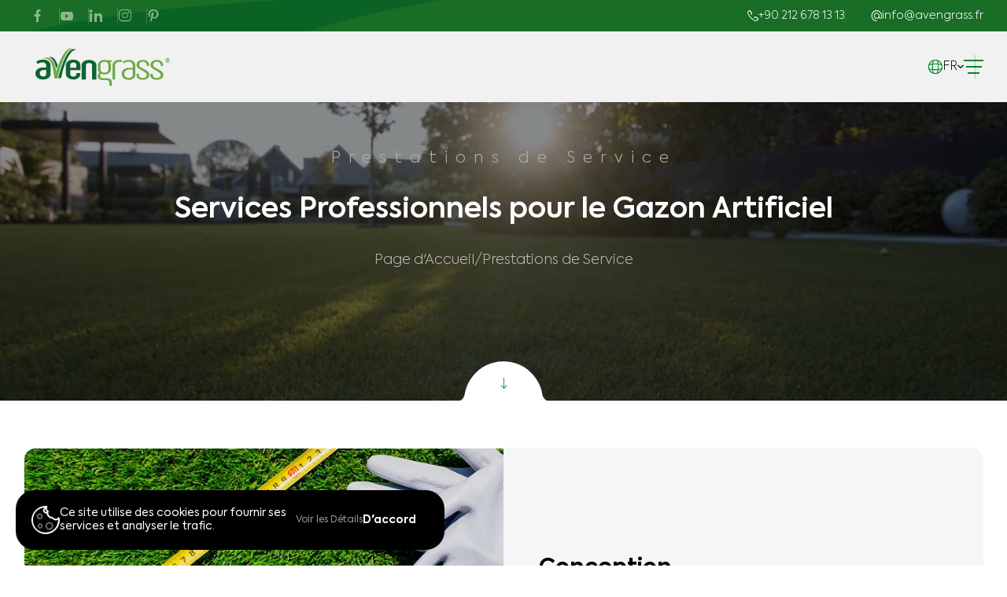

--- FILE ---
content_type: text/html; charset=UTF-8
request_url: https://www.avengrass.fr/prestations-de-service
body_size: 24141
content:
  <!DOCTYPE html>
<html lang="fr" dir="ltr">
<head>

    <meta charset="UTF-8">
    <meta http-equiv="X-UA-Compatible" content="IE=edge">
    <meta name="viewport" content="width=device-width, initial-scale=1.0">
    <title>Prestations de Service - Avengrass</title>
    <meta name="description" content="En plus de la production de gazon, Avengrass propose également des services supplémentaires tels que des projets d'entretien, de réparation et clé en main">
    <meta property="og:title" content="Prestations de Service - Avengrass" />
    <meta property="og:type" content="article" />
    <meta property="og:url" content="https://www.avengrass.fr/prestations-de-service" />
    <meta property="og:image" content="" />
    <meta property="og:description" content="En plus de la production de gazon, Avengrass propose également des services supplémentaires tels que des projets d'entretien, de réparation et clé en main" />
 <meta property="og:keywords" content="meilleur fabricant de gazon artificiel, gazon artificiel" />
    <meta property="og:site_name" content="Meilleur Fabricant de Gazon Artificiel - Avengrass ®" />
    <link rel="shortcut icon" href="https://www.avengrass.fr/assets/image/trademark/favicon.png" type="image/x-icon">
    <link rel="stylesheet" href="https://www.avengrass.fr/assets/css/tailwind.css?2">
    <link rel="stylesheet" href="https://www.avengrass.fr/assets/css/style.css?2">
	<link rel="canonical" href="https://www.avengrass.fr/prestations-de-service" />
	
<script type="text/javascript">
    (function(c,l,a,r,i,t,y){
        c[a]=c[a]||function(){(c[a].q=c[a].q||[]).push(arguments)};
        t=l.createElement(r);t.async=1;t.src="https://www.clarity.ms/tag/"+i;
        y=l.getElementsByTagName(r)[0];y.parentNode.insertBefore(t,y);
    })(window, document, "clarity", "script", "jrxlnk7oo0");
</script><!-- Google Tag Manager -->
<script>(function(w,d,s,l,i){w[l]=w[l]||[];w[l].push({'gtm.start':
new Date().getTime(),event:'gtm.js'});var f=d.getElementsByTagName(s)[0],
j=d.createElement(s),dl=l!='dataLayer'?'&l='+l:'';j.async=true;j.src=
'https://www.googletagmanager.com/gtm.js?id='+i+dl;f.parentNode.insertBefore(j,f);
})(window,document,'script','dataLayer','GTM-TCG5DNRZ');</script>
<!-- End Google Tag Manager --><!-- Google Tag Manager (noscript) -->
<noscript><iframe src="https://www.googletagmanager.com/ns.html?id=GTM-TCG5DNRZ"
height="0" width="0" style="display:none;visibility:hidden"></iframe></noscript>
<!-- End Google Tag Manager (noscript) --><!-- Yandex.Metrika counter -->
<script type="text/javascript" >
   (function(m,e,t,r,i,k,a){m[i]=m[i]||function(){(m[i].a=m[i].a||[]).push(arguments)};
   m[i].l=1*new Date();
   for (var j = 0; j < document.scripts.length; j++) {if (document.scripts[j].src === r) { return; }}
   k=e.createElement(t),a=e.getElementsByTagName(t)[0],k.async=1,k.src=r,a.parentNode.insertBefore(k,a)})
   (window, document, "script", "https://mc.yandex.ru/metrika/tag.js", "ym");

   ym(95602319, "init", {
        clickmap:true,
        trackLinks:true,
        accurateTrackBounce:true,
        webvisor:true
   });
</script>
<noscript><div><img src="https://mc.yandex.ru/watch/95602319" style="position:absolute; left:-9999px;" alt="" /></div></noscript>
<!-- /Yandex.Metrika counter --><!-- Meta Pixel Code -->
<script>
!function(f,b,e,v,n,t,s)
{if(f.fbq)return;n=f.fbq=function(){n.callMethod?
n.callMethod.apply(n,arguments):n.queue.push(arguments)};
if(!f._fbq)f._fbq=n;n.push=n;n.loaded=!0;n.version='2.0';
n.queue=[];t=b.createElement(e);t.async=!0;
t.src=v;s=b.getElementsByTagName(e)[0];
s.parentNode.insertBefore(t,s)}(window, document,'script',
'https://connect.facebook.net/en_US/fbevents.js');
fbq('init', '997173121354877');
fbq('track', 'PageView');
</script>
<noscript><img height="1" width="1" style="display:none"
src="https://www.facebook.com/tr?id=997173121354877&ev=PageView&noscript=1"
/></noscript>
<!-- End Meta Pixel Code --><!-- Google tag (gtag.js) -->
<script async src="https://www.googletagmanager.com/gtag/js?id=G-BPXWNBPGNQ"></script>
<script>
  window.dataLayer = window.dataLayer || [];
  function gtag(){dataLayer.push(arguments);}
  gtag('js', new Date());

  gtag('config', 'G-BPXWNBPGNQ');
</script>
    <script src="https://code.jquery.com/jquery-3.6.0.min.js"></script>
    <script src="https://www.avengrass.fr/starrating.js?1" type="text/javascript"></script>
     <style>
    .hidden-text {
      display: none;
    }
  </style>
</head>

<body class="antialiased font-sans [&.preload]:overflow-hidden">
   <header class="group/header header-field h-160 z-100 fixed w-full left-0 top-0 duration-500 bg-transparent will-change-[height, transform] [&.is-fixed]:!top-0 [&.is-fixed]:!translate-y-0 [&.is-fixed]:bg-white [&.is-fixed]:shadow-header [&.is-hidden.is-fixed]:!-translate-y-full [&.is-hidden.is-fixed]:shadow-none [&.no-scroll]:absolute [&.no-scroll]:!transform-none [&.no-scroll]:!shadow-none [&.menu-active]:bg-white [&.is-fixed]:h-[100px] md:[&.is-fixed]:h-[80px] md:h-[120px] lg:h-[130px]">
    <div class="wrapper">
        <div class="header-top h-40 relative group-[&.is-fixed]/header:h-0 group-[&.is-fixed]/header:overflow-hidden duration-450">
            <div class="gradient bg-[#0A6324] absolute top-0 left-0 w-full h-full z-2 translate-z-0">
                <div class="image h-full overflow-hidden translate-z-0">
                    <img src="https://www.avengrass.fr/assets/image/static/header-flat.png" class="full-cover" loading="lazy" alt="">
                </div>
            </div>
            <div class="container max-w-[1500px] h-full">
                <div class="wrapper flex items-center justify-between h-full md:justify-center">
                    <!-- SOCIAL MEDIA -->
                    <div class="social-media-field flex items-center relative z-20">
                        <ul class="flex items-center [&_li:last-child_.split]:hidden gap-[20px]" dir="ltr">
                            <li class="flex relative">
                                <a href="https://www.facebook.com/avengrass" target="_blank" class="group/link flex relative p-10 duration-450 hover:-translate-y-2">
                                    <i class="icon icon-facebook text-[16px] h-[16px] text-white/50 group-hover/link:text-white block leading-none duration-450"></i>
                                </a>
                                <div class="split w-1 h-20 bg-white opacity-20 absolute -right-10 top-1/2 -translate-y-1/2"></div>
                            </li>
                            <li class="flex relative">
                                <a href="https://www.youtube.com/@avengrass" target="_blank" class="group/link flex relative p-10 duration-450 hover:-translate-y-2">
                                    <i class="icon icon-youtube text-[16px] h-[16px] text-white/50 group-hover/link:text-white block leading-none duration-450"></i>
                                </a>
                                <div class="split w-1 h-20 bg-white opacity-20 absolute -right-10 top-1/2 -translate-y-1/2"></div>
                            </li>
                            <li class="flex relative">
                                <a href="https://linkedin.com/company/integralgroup" target="_blank" class="group/link flex relative p-10 duration-450 hover:-translate-y-2">
                                    <i class="icon icon-linkedin text-[16px] h-[16px] text-white/50 group-hover/link:text-white block leading-none duration-450"></i>
                                </a>
                                <div class="split w-1 h-20 bg-white opacity-20 absolute -right-10 top-1/2 -translate-y-1/2"></div>
                            </li>
                            
                                                        <li class="flex relative">
                                <a href="https://www.instagram.com/avengrass/" target="_blank" class="group/link flex relative p-10 duration-450 hover:-translate-y-2">
                                    <i class="icon icon-instagram text-[16px] h-[16px] text-white/50 group-hover/link:text-white block leading-none duration-450"></i>
                                </a>
                                <div class="split w-1 h-20 bg-white opacity-20 absolute -right-10 top-1/2 -translate-y-1/2"></div>
                            </li>
                            <li class="flex relative">
                                <a href="https://tr.pinterest.com/avengrass/" target="_blank" class="group/link flex relative p-10 duration-450 hover:-translate-y-2
                                [&_svg]:w-[16px] [&_svg]:h-[16px] [&_svg]:fill-white/50 [&_svg]:hover:fill-white [&_svg]:block [&_svg]:leading-none [&_svg]:duration-450">
                                    <svg xmlns="http://www.w3.org/2000/svg" viewBox="0 0 13 16">
                                        <path d="M6.72,0C2.33,0,0,2.81,0,5.87c0,1.42,.79,3.19,2.07,3.76,.19,.09,.3,.05,.34-.13,.04-.14,.21-.79,.29-1.1,.02-.1,.01-.19-.07-.28-.42-.49-.76-1.38-.76-2.21C1.87,3.77,3.57,1.7,6.46,1.7c2.5,0,4.25,1.62,4.25,3.95,0,2.63-1.39,4.44-3.19,4.44-1,0-1.74-.78-1.51-1.75,.29-1.16,.84-2.4,.84-3.23,0-.75-.42-1.37-1.28-1.37-1.02,0-1.84,1.01-1.84,2.36,0,.86,.3,1.44,.3,1.44,0,0-1.01,4.06-1.19,4.82-.32,1.28,.04,3.37,.07,3.55,.02,.1,.13,.13,.19,.05,.1-.13,1.32-1.87,1.66-3.12,.12-.46,.63-2.31,.63-2.31,.34,.61,1.3,1.11,2.33,1.11,3.06,0,5.28-2.69,5.28-6.04-.01-3.2-2.75-5.6-6.28-5.6Z" />
                                    </svg>
                                </a>
                                <div class="split w-1 h-20 bg-white opacity-20 absolute -right-10 top-1/2 -translate-y-1/2"></div>
                            </li>
                        </ul>
                    </div>
                    <!-- CONTACT INFORMATION -->
                    <div class="contact-information relative z-20 md:hidden">
                                                <ul class="flex ltr:gap-25 lg:ltr:gap-20 md:ltr:gap-15 [&_li:last-child_.split]:hidden">
                            <li class="flex gap-25 lg:gap-20 md:gap-15">
                                <a href="tel:+902126781313" class="group/link flex items-center ltr:gap-10">
                                    <i class="icon icon-phone text-white text-[14px] h-[14px] block leading-none group-hover/link:text-third-300 duration-450 rtl:ml-20"></i>
                                    <span class="text text-14 text-white leading-tight font-light duration-450 group-hover/link:text-third-300 group-hover/link:translate-x-3">+90 212 678 13 13</span>
                                </a>
                                <div class="split w-1 h-full bg-white/10"></div>
                            </li>
                             <li class="flex gap-25 lg:gap-20 md:gap-15">
                                <a href="/cdn-cgi/l/email-protection#61080f070e210017040f06130012124f0713" class="group/link flex items-center ltr:gap-10" style="margin-left: 2em;">
                                    <i class="icon icon-mail text-white text-[14px] h-[14px] block leading-none group-hover/link:text-third-300 duration-450 rtl:ml-20"></i>
                                    <span class="text text-14 text-white leading-tight font-light duration-450 group-hover/link:text-third-300 group-hover/link:translate-x-3"><span class="__cf_email__" data-cfemail="99f0f7fff6d9f8effcf7feebf8eaeab7ffeb">[email&#160;protected]</span></span>
                                </a>
                                <div class="split w-1 h-full bg-white/10"></div>
                            </li>
                        </ul>
                    </div>
                </div>
            </div>
        </div>
        
        <div class="header-bottom py-30 lg:py-15 md:bg-white group-[&.is-fixed]/header:py-20 md:group-[&.is-fixed]/header:py-[10px] md:py-[10px]">
            <div class="container max-w-[1500px] h-full">
                <div class="wrapper flex justify-between max-w-[1440px] mx-auto">
                    <div class="logo-field w-fit">
                        <a href="https://www.avengrass.fr/" class="flex justify-start">
                            <div class="image overflow-hidden h-60">
                                <img src="https://www.avengrass.fr/assets/image/trademark/logo-avengrass.svg" class="w-full h-full object-contain object-center max-w-[220px] lg:max-w-[200px] md:max-w-[175px] sm:max-w-[150px]" loading="lazy" alt="">
                            </div>
                        </a>
                    </div>
                    <div class="menu-field flex items-center gap-30 xl:gap-20 lg:gap-0">
                        <!-- MENU -->
                        <div class="menu">
                            <ul class="menu-ul flex gap-30 xl:gap-20 lg:flex-col lg:gap-0 lg:absolute lg:top-full lg:left-0 lg:w-full lg:bg-white lg:hidden [&.is-active]:block lg:border-0 lg:border-t lg:border-solid lg:border-black/10 scrollbar scrollbar-w-[5px] scrollbar-track-rounded-[5px] scrollbar-thumb-rounded-[5px] scrollbar-thumb-main-500 scrollbar-track-main-500/10 overflow-x-hidden overflow-y-auto min-xl:max-h-[calc(100vh-130px)]">
                                <!-- MENU ITEM -->
                                                               <li class="menu-item group/menu-item lg:relative has-mega-menu">
                                    <a href="https://www.avengrass.fr/a-propos-de-nous" class="group/showable flex items-center ltr:gap-10 lg:ltr:gap-0 lg:px-30 lg:py-15 lg:border-0 lg:border-b lg:border-solid lg:border-black/10 duration-450 [&.is-show]:bg-main-500">
                                        <span class="text text-[#1A1A1A] text-16 sm:text-16 leading-tight duration-450 group-hover/menu-item:text-main-500 font-light lg:font-normal group-[&.is-show]/showable:text-white">À Propos de Nous</span>
                                    </a>
                                </li>
                                                                
                                <li class="menu-item group/menu-item lg:relative has-mega-menu">
                                    <a href="https://www.avengrass.fr/gazon-de-sport" class="group/showable flex items-center ltr:gap-10 lg:ltr:gap-0 lg:px-30 lg:py-15 lg:border-0 lg:border-b lg:border-solid lg:border-black/10 duration-450 [&.is-show]:bg-main-500">
                                        <span class="text text-[#1A1A1A] text-16 sm:text-16 leading-tight duration-450 group-hover/menu-item:text-main-500 font-light lg:font-normal group-[&.is-show]/showable:text-white">Gazon de Sport</span>
                                        <i class="icon icon-chevron-bottom text-[#1A1A1A] text-[10px] h-[10px] leading-none duration-450 hidden group-hover/menu-item:rotate-180 group-hover/menu-item:text-main-500 group-[&.has-mega-menu]/menu-item:block lg:hidden lg:group-[&.has-mega-menu]/menu-item:hidden rtl:mr-10 lg:rtl:mr-0"></i>
                                    </a>
                                    <div class="sub-trigger group/sub-trigger absolute right-30 top-[11px] w-30 h-30 bg-main-500 justify-center items-center hidden cursor-pointer rounded-default duration-450 [&.is-active]:bg-main-300 lg:group-[&.has-mega-menu]/menu-item:flex z-20 sm">
                                        <div class="icon w-[2px] h-[15px] sm:h-[12px] absolute left-1/2 -translate-x-1/2 bg-white duration-450 group-[&.is-active]/sub-trigger:rotate-90 rounded-full"></div>
                                        <div class="icon w-[15px] h-[2px] sm:w-[12px] bg-white duration-450 rounded-full"></div>
                                    </div>
                                    <div class="mega-menu-content absolute left-1/2 -translate-x-1/2 top-full w-full before:absolute before:left-0 before:w-full before:-top-[calc(30px+40px)] before:h-[calc(30px+40px)] before:bg-transparent opacity-0 duration-450 pointer-events-none translate-y-20 group-hover/menu-item:opacity-100 group-hover/menu-item:pointer-events-auto group-hover/menu-item:translate-y-0 before:duration-450 group-hover/menu-item:before:-top-[calc(50px)] group-hover/menu-item:before:h-[calc(50px)] lg:relative lg:opacity-100 lg:visible lg:translate-y-0 lg:pointer-events-auto lg:shadow-none lg:hidden lg:before:hidden group-[&.is-fixed]/header:before:-top-[calc(30px+10px)] group-[&.is-fixed]/header:before:h-[calc(30px+10px)] max-w-[1600px] mx-auto">
                                        <div class="container max-w-[1600px] lg:p-0">
                                            <div class="wrapper p-50 2xl:p-40 xl:px-30 xl:py-10 lg:p-0 grid grid-cols-2 gap-50 lg:grid-cols-1 bg-white rounded-[30px] [box-shadow:_0px_25px_150px_0px_rgba(0,0,0,0.16);] lg:shadow-none relative">
                                                <div class="background-with-gradient background-with-gradient-fix absolute left-0 bottom-0 w-full pointer-events-none overflow-hidden lg:hidden h-full">
                                                                                                        <!-- opacity DEĞERİ PANELDEN SEÇİLEBİLİR OLMALI -->
                                                    <div class="background-logo absolute left-0 top-1/2 -translate-x-1/4 -translate-y-1/2 w-1/2 h-full rotate-[30deg] md:hidden z-20 overflow-hidden mt-[50px] opacity-3">
                                                        <div class="image h-full overflow-hidden translate-z-0">
                                                            <img src="https://www.avengrass.fr/resimler/kategori/category-image-navbar-1698059637.png" class="full-contain" loading="lazy" alt="">
                                                        </div>
                                                    </div>
                                                </div>
                                                <div class="content-field grid grid-cols-2 gap-30 lg:grid-cols-1">
                                                    <div class="main-inner relative w-full">
                                                        <div class="split absolute -right-[32px] translate-x-0 w-1 h-full bg-black/10 lg:hidden rtl:right-auto rtl:left-[-16px]"></div>
                                                        <ul class="mega-menu-main-content relative flex flex-col gap-8 min-xl:scrollbar min-xl:scrollbar-w-[5px] min-xl:scrollbar-track-rounded-[5px] min-xl:scrollbar-thumb-rounded-[5px] min-xl:scrollbar-thumb-main-500 min-xl:scrollbar-track-main-500/10 min-xl:overflow-x-auto min-xl:overflow-y-auto min-xl:max-h-[calc(500px)] pr-5 lg:pr-0 lg:gap-0 rtl:pr-0 rtl:pl-5">
                                                                                                                            <!-- BURADA BULUNAN data-id ALANI, BİR SONRAKİ ELEMENT ALANINDA (mega-menu-inner-content) BULUNAN data-id İLE EŞLEŞEREK ÇALIŞMAKTADIR. -->
                                                                <!-- data-image ALANINDA BULUNAN RESİM, SAĞ TARAFTA BULUNAN RESİM ALANINA BASMAKTADIR. -->
                                                                <li class="ullier-li z-20 group/li with-data-image lg:relative lg:border-0 lg:border-b lg:border-solid lg:border-black/10 
                                 " data-id="1" data-image="https://www.avengrass.fr/resimler/kategori/category-image-1698059760.jpg" data-link="https://www.avengrass.fr/gazon-de-sport/gazon-de-football">
                                                                    <div class="relative">
                                                                        <a href="https://www.avengrass.fr/gazon-de-sport/gazon-de-football" class="flex group/link items-center gap-25 xl:gap-20 px-20 py-[10px] rounded-10 bg-transparent duration-450 relative lg:px-30 lg:pl-40 lg:py-10 [&.is-show]:bg-main-500 lg:rounded-none">
                                                                            <div class="gradient bg-main-500 absolute top-0 left-0 w-full h-full z-2 translate-z-0 rounded-10 opacity-0 duration-450 group-[&.is-active]/li:opacity-100 group-hover/li:opacity-100 pointer-events-none lg:hidden"></div>
                                                                            <div class="image-field md:hidden shrink-0 flex items-center justify-center rounded-15 duration-450 relative z-2 !ml-0">
                                                                                <div class="image h-40 lg:h-30 w-40 lg:w-30 overflow-hidden translate-z-0 opacity-100 duration-450 min-lg:group-hover/li:opacity-0 min-lg:group-[&.is-active]/li:opacity-0 lg:group-hover/li:opacity-100 group-[&.is-show]/link:opacity-0 lg:group-hover/li:group-[&.is-show]/link:opacity-0">
                                                                                    <img src="https://www.avengrass.fr/resimler/kategori/icon/category-icon-1698066731.png?1" class="full-contain" loading="lazy" alt="">
                                                                                </div>
                                                                                <div class="image h-40 lg:h-30 w-40 lg:w-30 overflow-hidden translate-z-0 absolute left-1/2 top-1/2 -translate-x-1/2 -translate-y-1/2 opacity-0 duration-450 min-lg:group-hover/li:opacity-100 min-lg:group-[&.is-active]/li:opacity-100 lg:group-hover/li:opacity-0 group-[&.is-show]/link:opacity-100 lg:group-hover/li:group-[&.is-show]/link:opacity-100">
                                                                                    <img src="https://www.avengrass.fr/resimler/kategori/icon/category-icon-1698062816.png?1" class="full-contain" loading="lazy" alt="">
                                                                                </div>
                                                                            </div>
                                                                            <span class="text text text-16 sm:text-16 leading-tight text-[#111111] duration-450 group-hover/li:text-white min-lg:group-[&.is-active]/li:text-white lg:font-normal lg:group-hover/li:text-main-500 relative z-2 md:!ml-0 font-light group-[&.is-show]/link:text-white lg:group-hover/li:group-[&.is-show]/link:text-white">Gazon de Football </span>
                                                                        </a>
                                                                                                                                                    <div class="sub-trigger-inner group/sub-trigger absolute right-30 top-[11px] w-30 h-30 bg-main-500 justify-center items-center hidden cursor-pointer rounded-default duration-450 [&.is-active]:bg-main-300 lg:group-[&.has-mega-menu]/menu-item:flex z-20 md:top-[5px]">
                                                                                <div class="icon w-[2px] h-[15px] sm:h-[12px] absolute left-1/2 -translate-x-1/2 bg-white duration-450 group-[&.is-active]/sub-trigger:rotate-90 rounded-full"></div>
                                                                                <div class="icon w-[15px] h-[2px] sm:w-[12px] bg-white duration-450 rounded-full"></div>
                                                                            </div>
                                                                                                                                                <!-- BU ALAN MOBİLDE GÖRÜNEN KISIMDIR -->
                                                                                                                                                    <div class="mm-inner absolute top-0 left-[calc(100%+20px)] w-full h-full opacity-0 invisible duration-450 translate-x-20 group-[&.is-active]/li:opacity-100 group-[&.is-active]/li:visible group-[&.is-active]/li:translate-x-0 group-[&.is-active]/li:delay-450 lg:relative lg:top-auto lg:left-auto lg:opacity-100 lg:translate-x-0 lg:visible lg:hidden hidden">
                                                                                <ul class="mega-menu-inner-ul flex flex-col gap-8 min-xl:scrollbar min-xl:scrollbar-w-[5px] min-xl:scrollbar-track-rounded-[5px] min-xl:scrollbar-thumb-rounded-[5px] min-xl:scrollbar-thumb-main-500 min-xl:scrollbar-track-main-500/10 min-xl:overflow-x-hidden min-xl:overflow-y-auto max-h-[500px] pr-5 lg:gap-0 lg:[&_li:last-child]:border-b-0 lg:[&_li:first-child]:border-t md:pr-0" data-id="1">
                                                                                    <!-- data-image ALANINDA BULUNAN RESİM, SAĞ TARAFTA BULUNAN RESİM ALANINA BASMAKTADIR. -->
                                                                                                                                                                            <li class="inner-li relative z-20 group/inner-li with-data-image  lg:border-0 lg:border-b lg:border-solid lg:border-black/10" data-image="https://www.avengrass.fr/resimler/urunler/product-image-1735122418.jpg" data-link="https://www.avengrass.fr/gazon-de-football/super-c">
                                                                                            <div class="gradient bg-main-500 absolute top-1/2 -translate-y-1/2 left-0 w-3 h-0 z-2 translate-z-0 rounded-10 opacity-0 duration-450 group-[&.is-active]/inner-li:opacity-100 group-[&.is-active]/inner-li:h-20"></div>
                                                                                            <a href="https://www.avengrass.fr/gazon-de-football/super-c" class="flex group/inner-link items-center gap-25 xl:gap-20 p-20 rounded-10 bg-transparent duration-450 min-h-[70px] lg:px-30 lg:pl-50 lg:py-10 lg:min-h-fit pl-[60px]">
                                                                                                <span class="text text text-16 sm:text-14 leading-tight text-[#111111] duration-450 group-hover/inner-li:text-main-500 group-[&.is-active]/inner-li:text-main-500 lg:font-normal group-hover/inner-li:translate-x-3">Gazon Synthétique Super - C</span>
                                                                                            </a>
                                                                                        </li>
                                                                                                                                                                            <li class="inner-li relative z-20 group/inner-li with-data-image  lg:border-0 lg:border-b lg:border-solid lg:border-black/10" data-image="https://www.avengrass.fr/resimler/urunler/product-image-1697872233.jpg" data-link="https://www.avengrass.fr/gazon-de-football/super-d">
                                                                                            <div class="gradient bg-main-500 absolute top-1/2 -translate-y-1/2 left-0 w-3 h-0 z-2 translate-z-0 rounded-10 opacity-0 duration-450 group-[&.is-active]/inner-li:opacity-100 group-[&.is-active]/inner-li:h-20"></div>
                                                                                            <a href="https://www.avengrass.fr/gazon-de-football/super-d" class="flex group/inner-link items-center gap-25 xl:gap-20 p-20 rounded-10 bg-transparent duration-450 min-h-[70px] lg:px-30 lg:pl-50 lg:py-10 lg:min-h-fit pl-[60px]">
                                                                                                <span class="text text text-16 sm:text-14 leading-tight text-[#111111] duration-450 group-hover/inner-li:text-main-500 group-[&.is-active]/inner-li:text-main-500 lg:font-normal group-hover/inner-li:translate-x-3">Diamond Super - D Gazon</span>
                                                                                            </a>
                                                                                        </li>
                                                                                                                                                                            <li class="inner-li relative z-20 group/inner-li with-data-image  lg:border-0 lg:border-b lg:border-solid lg:border-black/10" data-image="https://www.avengrass.fr/resimler/urunler/product-image-1735123138.jpg" data-link="https://www.avengrass.fr/gazon-de-football/super-v">
                                                                                            <div class="gradient bg-main-500 absolute top-1/2 -translate-y-1/2 left-0 w-3 h-0 z-2 translate-z-0 rounded-10 opacity-0 duration-450 group-[&.is-active]/inner-li:opacity-100 group-[&.is-active]/inner-li:h-20"></div>
                                                                                            <a href="https://www.avengrass.fr/gazon-de-football/super-v" class="flex group/inner-link items-center gap-25 xl:gap-20 p-20 rounded-10 bg-transparent duration-450 min-h-[70px] lg:px-30 lg:pl-50 lg:py-10 lg:min-h-fit pl-[60px]">
                                                                                                <span class="text text text-16 sm:text-14 leading-tight text-[#111111] duration-450 group-hover/inner-li:text-main-500 group-[&.is-active]/inner-li:text-main-500 lg:font-normal group-hover/inner-li:translate-x-3">Gazon Synthétique Super - V</span>
                                                                                            </a>
                                                                                        </li>
                                                                                                                                                                            <li class="inner-li relative z-20 group/inner-li with-data-image  lg:border-0 lg:border-b lg:border-solid lg:border-black/10" data-image="https://www.avengrass.fr/resimler/urunler/product-image-1735123477.jpg" data-link="https://www.avengrass.fr/gazon-de-football/monoturf">
                                                                                            <div class="gradient bg-main-500 absolute top-1/2 -translate-y-1/2 left-0 w-3 h-0 z-2 translate-z-0 rounded-10 opacity-0 duration-450 group-[&.is-active]/inner-li:opacity-100 group-[&.is-active]/inner-li:h-20"></div>
                                                                                            <a href="https://www.avengrass.fr/gazon-de-football/monoturf" class="flex group/inner-link items-center gap-25 xl:gap-20 p-20 rounded-10 bg-transparent duration-450 min-h-[70px] lg:px-30 lg:pl-50 lg:py-10 lg:min-h-fit pl-[60px]">
                                                                                                <span class="text text text-16 sm:text-14 leading-tight text-[#111111] duration-450 group-hover/inner-li:text-main-500 group-[&.is-active]/inner-li:text-main-500 lg:font-normal group-hover/inner-li:translate-x-3">Gazon Synthétique Monoturf</span>
                                                                                            </a>
                                                                                        </li>
                                                                                                                                                                            <li class="inner-li relative z-20 group/inner-li with-data-image  lg:border-0 lg:border-b lg:border-solid lg:border-black/10" data-image="https://www.avengrass.fr/resimler/urunler/product-image-1735123647.jpg" data-link="https://www.avengrass.fr/gazon-de-football/powergrass">
                                                                                            <div class="gradient bg-main-500 absolute top-1/2 -translate-y-1/2 left-0 w-3 h-0 z-2 translate-z-0 rounded-10 opacity-0 duration-450 group-[&.is-active]/inner-li:opacity-100 group-[&.is-active]/inner-li:h-20"></div>
                                                                                            <a href="https://www.avengrass.fr/gazon-de-football/powergrass" class="flex group/inner-link items-center gap-25 xl:gap-20 p-20 rounded-10 bg-transparent duration-450 min-h-[70px] lg:px-30 lg:pl-50 lg:py-10 lg:min-h-fit pl-[60px]">
                                                                                                <span class="text text text-16 sm:text-14 leading-tight text-[#111111] duration-450 group-hover/inner-li:text-main-500 group-[&.is-active]/inner-li:text-main-500 lg:font-normal group-hover/inner-li:translate-x-3">Gazon Synthétique PowerGrass</span>
                                                                                            </a>
                                                                                        </li>
                                                                                                                                                                            <li class="inner-li relative z-20 group/inner-li with-data-image  lg:border-0 lg:border-b lg:border-solid lg:border-black/10" data-image="https://www.avengrass.fr/resimler/urunler/product-image-1735123784.jpg" data-link="https://www.avengrass.fr/gazon-de-football/duograss">
                                                                                            <div class="gradient bg-main-500 absolute top-1/2 -translate-y-1/2 left-0 w-3 h-0 z-2 translate-z-0 rounded-10 opacity-0 duration-450 group-[&.is-active]/inner-li:opacity-100 group-[&.is-active]/inner-li:h-20"></div>
                                                                                            <a href="https://www.avengrass.fr/gazon-de-football/duograss" class="flex group/inner-link items-center gap-25 xl:gap-20 p-20 rounded-10 bg-transparent duration-450 min-h-[70px] lg:px-30 lg:pl-50 lg:py-10 lg:min-h-fit pl-[60px]">
                                                                                                <span class="text text text-16 sm:text-14 leading-tight text-[#111111] duration-450 group-hover/inner-li:text-main-500 group-[&.is-active]/inner-li:text-main-500 lg:font-normal group-hover/inner-li:translate-x-3">Gazon Synthétique DuoGrass</span>
                                                                                            </a>
                                                                                        </li>
                                                                                                                                                                            <li class="inner-li relative z-20 group/inner-li with-data-image  lg:border-0 lg:border-b lg:border-solid lg:border-black/10" data-image="https://www.avengrass.fr/resimler/urunler/product-image-1735123957.jpg" data-link="https://www.avengrass.fr/gazon-de-football/super-c-pr">
                                                                                            <div class="gradient bg-main-500 absolute top-1/2 -translate-y-1/2 left-0 w-3 h-0 z-2 translate-z-0 rounded-10 opacity-0 duration-450 group-[&.is-active]/inner-li:opacity-100 group-[&.is-active]/inner-li:h-20"></div>
                                                                                            <a href="https://www.avengrass.fr/gazon-de-football/super-c-pr" class="flex group/inner-link items-center gap-25 xl:gap-20 p-20 rounded-10 bg-transparent duration-450 min-h-[70px] lg:px-30 lg:pl-50 lg:py-10 lg:min-h-fit pl-[60px]">
                                                                                                <span class="text text text-16 sm:text-14 leading-tight text-[#111111] duration-450 group-hover/inner-li:text-main-500 group-[&.is-active]/inner-li:text-main-500 lg:font-normal group-hover/inner-li:translate-x-3">Super C PR Gazon</span>
                                                                                            </a>
                                                                                        </li>
                                                                                                                                                                            <li class="inner-li relative z-20 group/inner-li with-data-image  lg:border-0 lg:border-b lg:border-solid lg:border-black/10" data-image="https://www.avengrass.fr/resimler/urunler/product-image-1697877356.jpg" data-link="https://www.avengrass.fr/gazon-de-football/super-v-pr">
                                                                                            <div class="gradient bg-main-500 absolute top-1/2 -translate-y-1/2 left-0 w-3 h-0 z-2 translate-z-0 rounded-10 opacity-0 duration-450 group-[&.is-active]/inner-li:opacity-100 group-[&.is-active]/inner-li:h-20"></div>
                                                                                            <a href="https://www.avengrass.fr/gazon-de-football/super-v-pr" class="flex group/inner-link items-center gap-25 xl:gap-20 p-20 rounded-10 bg-transparent duration-450 min-h-[70px] lg:px-30 lg:pl-50 lg:py-10 lg:min-h-fit pl-[60px]">
                                                                                                <span class="text text text-16 sm:text-14 leading-tight text-[#111111] duration-450 group-hover/inner-li:text-main-500 group-[&.is-active]/inner-li:text-main-500 lg:font-normal group-hover/inner-li:translate-x-3">Super V PR Gazon</span>
                                                                                            </a>
                                                                                        </li>
                                                                                                                                                                            <li class="inner-li relative z-20 group/inner-li with-data-image  lg:border-0 lg:border-b lg:border-solid lg:border-black/10" data-image="https://www.avengrass.fr/resimler/urunler/product-image-1697879890.jpg" data-link="https://www.avengrass.fr/gazon-de-football/exclusive">
                                                                                            <div class="gradient bg-main-500 absolute top-1/2 -translate-y-1/2 left-0 w-3 h-0 z-2 translate-z-0 rounded-10 opacity-0 duration-450 group-[&.is-active]/inner-li:opacity-100 group-[&.is-active]/inner-li:h-20"></div>
                                                                                            <a href="https://www.avengrass.fr/gazon-de-football/exclusive" class="flex group/inner-link items-center gap-25 xl:gap-20 p-20 rounded-10 bg-transparent duration-450 min-h-[70px] lg:px-30 lg:pl-50 lg:py-10 lg:min-h-fit pl-[60px]">
                                                                                                <span class="text text text-16 sm:text-14 leading-tight text-[#111111] duration-450 group-hover/inner-li:text-main-500 group-[&.is-active]/inner-li:text-main-500 lg:font-normal group-hover/inner-li:translate-x-3">Exclusive Gazon Synthétique</span>
                                                                                            </a>
                                                                                        </li>
                                                                                                                                                                        <li class="inner-li relative z-20 group/inner-li with-data-image bg-main-500 lg:border-0 lg:border-b lg:border-solid lg:border-black/10 duration-450 hover:bg-main-600" data-image="https://www.avengrass.fr/resimler/urunler/product-image-1697879890.jpg" data-link="https://www.avengrass.fr/gazon-de-sport/gazon-de-football">
                                                                                        <a href="https://www.avengrass.fr/gazon-de-sport/gazon-de-football" class="flex group/inner-link items-center gap-25 xl:gap-20 p-20 rounded-10 bg-transparent duration-450 min-h-[70px] lg:px-30 lg:pl-50 lg:py-10 lg:min-h-fit pl-[60px]">
                                                                                            <span class="text text text-16 sm:text-14 leading-tight text-white duration-450 group-hover/inner-li:text-white group-[&.is-active]/inner-li:text-white lg:font-medium group-hover/inner-li:translate-x-3">Tout Gazon de Football Produits</span>
                                                                                        </a>
                                                                                    </li>
                                                                                </ul>
                                                                            </div>
                                                                                                                                            </div>
                                                                </li>
                                                                                                                            <!-- BURADA BULUNAN data-id ALANI, BİR SONRAKİ ELEMENT ALANINDA (mega-menu-inner-content) BULUNAN data-id İLE EŞLEŞEREK ÇALIŞMAKTADIR. -->
                                                                <!-- data-image ALANINDA BULUNAN RESİM, SAĞ TARAFTA BULUNAN RESİM ALANINA BASMAKTADIR. -->
                                                                <li class="ullier-li z-20 group/li with-data-image lg:relative lg:border-0 lg:border-b lg:border-solid lg:border-black/10 
                                 " data-id="2" data-image="https://www.avengrass.fr/resimler/kategori/category-image-1698060015.jpg" data-link="https://www.avengrass.fr/gazon-de-sport/pelouse-hybride">
                                                                    <div class="relative">
                                                                        <a href="https://www.avengrass.fr/gazon-de-sport/pelouse-hybride" class="flex group/link items-center gap-25 xl:gap-20 px-20 py-[10px] rounded-10 bg-transparent duration-450 relative lg:px-30 lg:pl-40 lg:py-10 [&.is-show]:bg-main-500 lg:rounded-none">
                                                                            <div class="gradient bg-main-500 absolute top-0 left-0 w-full h-full z-2 translate-z-0 rounded-10 opacity-0 duration-450 group-[&.is-active]/li:opacity-100 group-hover/li:opacity-100 pointer-events-none lg:hidden"></div>
                                                                            <div class="image-field md:hidden shrink-0 flex items-center justify-center rounded-15 duration-450 relative z-2 !ml-0">
                                                                                <div class="image h-40 lg:h-30 w-40 lg:w-30 overflow-hidden translate-z-0 opacity-100 duration-450 min-lg:group-hover/li:opacity-0 min-lg:group-[&.is-active]/li:opacity-0 lg:group-hover/li:opacity-100 group-[&.is-show]/link:opacity-0 lg:group-hover/li:group-[&.is-show]/link:opacity-0">
                                                                                    <img src="https://www.avengrass.fr/resimler/kategori/icon/category-icon-1698066739.png?1" class="full-contain" loading="lazy" alt="">
                                                                                </div>
                                                                                <div class="image h-40 lg:h-30 w-40 lg:w-30 overflow-hidden translate-z-0 absolute left-1/2 top-1/2 -translate-x-1/2 -translate-y-1/2 opacity-0 duration-450 min-lg:group-hover/li:opacity-100 min-lg:group-[&.is-active]/li:opacity-100 lg:group-hover/li:opacity-0 group-[&.is-show]/link:opacity-100 lg:group-hover/li:group-[&.is-show]/link:opacity-100">
                                                                                    <img src="https://www.avengrass.fr/resimler/kategori/icon/category-icon-1698062827.png?1" class="full-contain" loading="lazy" alt="">
                                                                                </div>
                                                                            </div>
                                                                            <span class="text text text-16 sm:text-16 leading-tight text-[#111111] duration-450 group-hover/li:text-white min-lg:group-[&.is-active]/li:text-white lg:font-normal lg:group-hover/li:text-main-500 relative z-2 md:!ml-0 font-light group-[&.is-show]/link:text-white lg:group-hover/li:group-[&.is-show]/link:text-white">Pelouse Hybride </span>
                                                                        </a>
                                                                                                                                                    <div class="sub-trigger-inner group/sub-trigger absolute right-30 top-[11px] w-30 h-30 bg-main-500 justify-center items-center hidden cursor-pointer rounded-default duration-450 [&.is-active]:bg-main-300 lg:group-[&.has-mega-menu]/menu-item:flex z-20 md:top-[5px]">
                                                                                <div class="icon w-[2px] h-[15px] sm:h-[12px] absolute left-1/2 -translate-x-1/2 bg-white duration-450 group-[&.is-active]/sub-trigger:rotate-90 rounded-full"></div>
                                                                                <div class="icon w-[15px] h-[2px] sm:w-[12px] bg-white duration-450 rounded-full"></div>
                                                                            </div>
                                                                                                                                                <!-- BU ALAN MOBİLDE GÖRÜNEN KISIMDIR -->
                                                                                                                                                    <div class="mm-inner absolute top-0 left-[calc(100%+20px)] w-full h-full opacity-0 invisible duration-450 translate-x-20 group-[&.is-active]/li:opacity-100 group-[&.is-active]/li:visible group-[&.is-active]/li:translate-x-0 group-[&.is-active]/li:delay-450 lg:relative lg:top-auto lg:left-auto lg:opacity-100 lg:translate-x-0 lg:visible lg:hidden hidden">
                                                                                <ul class="mega-menu-inner-ul flex flex-col gap-8 min-xl:scrollbar min-xl:scrollbar-w-[5px] min-xl:scrollbar-track-rounded-[5px] min-xl:scrollbar-thumb-rounded-[5px] min-xl:scrollbar-thumb-main-500 min-xl:scrollbar-track-main-500/10 min-xl:overflow-x-hidden min-xl:overflow-y-auto max-h-[500px] pr-5 lg:gap-0 lg:[&_li:last-child]:border-b-0 lg:[&_li:first-child]:border-t md:pr-0" data-id="2">
                                                                                    <!-- data-image ALANINDA BULUNAN RESİM, SAĞ TARAFTA BULUNAN RESİM ALANINA BASMAKTADIR. -->
                                                                                                                                                                        <li class="inner-li relative z-20 group/inner-li with-data-image bg-main-500 lg:border-0 lg:border-b lg:border-solid lg:border-black/10 duration-450 hover:bg-main-600" data-image="https://www.avengrass.fr/resimler/urunler/product-image-1697879890.jpg" data-link="https://www.avengrass.fr/gazon-de-sport/pelouse-hybride">
                                                                                        <a href="https://www.avengrass.fr/gazon-de-sport/pelouse-hybride" class="flex group/inner-link items-center gap-25 xl:gap-20 p-20 rounded-10 bg-transparent duration-450 min-h-[70px] lg:px-30 lg:pl-50 lg:py-10 lg:min-h-fit pl-[60px]">
                                                                                            <span class="text text text-16 sm:text-14 leading-tight text-white duration-450 group-hover/inner-li:text-white group-[&.is-active]/inner-li:text-white lg:font-medium group-hover/inner-li:translate-x-3">Tout Pelouse Hybride Produits</span>
                                                                                        </a>
                                                                                    </li>
                                                                                </ul>
                                                                            </div>
                                                                                                                                            </div>
                                                                </li>
                                                                                                                            <!-- BURADA BULUNAN data-id ALANI, BİR SONRAKİ ELEMENT ALANINDA (mega-menu-inner-content) BULUNAN data-id İLE EŞLEŞEREK ÇALIŞMAKTADIR. -->
                                                                <!-- data-image ALANINDA BULUNAN RESİM, SAĞ TARAFTA BULUNAN RESİM ALANINA BASMAKTADIR. -->
                                                                <li class="ullier-li z-20 group/li with-data-image lg:relative lg:border-0 lg:border-b lg:border-solid lg:border-black/10 
                                 " data-id="3" data-image="https://www.avengrass.fr/resimler/kategori/category-image-1698060086.jpg" data-link="https://www.avengrass.fr/gazon-de-sport/gazon-de-terrain-polyvalente">
                                                                    <div class="relative">
                                                                        <a href="https://www.avengrass.fr/gazon-de-sport/gazon-de-terrain-polyvalente" class="flex group/link items-center gap-25 xl:gap-20 px-20 py-[10px] rounded-10 bg-transparent duration-450 relative lg:px-30 lg:pl-40 lg:py-10 [&.is-show]:bg-main-500 lg:rounded-none">
                                                                            <div class="gradient bg-main-500 absolute top-0 left-0 w-full h-full z-2 translate-z-0 rounded-10 opacity-0 duration-450 group-[&.is-active]/li:opacity-100 group-hover/li:opacity-100 pointer-events-none lg:hidden"></div>
                                                                            <div class="image-field md:hidden shrink-0 flex items-center justify-center rounded-15 duration-450 relative z-2 !ml-0">
                                                                                <div class="image h-40 lg:h-30 w-40 lg:w-30 overflow-hidden translate-z-0 opacity-100 duration-450 min-lg:group-hover/li:opacity-0 min-lg:group-[&.is-active]/li:opacity-0 lg:group-hover/li:opacity-100 group-[&.is-show]/link:opacity-0 lg:group-hover/li:group-[&.is-show]/link:opacity-0">
                                                                                    <img src="https://www.avengrass.fr/resimler/kategori/icon/category-icon-1698066747.png?1" class="full-contain" loading="lazy" alt="">
                                                                                </div>
                                                                                <div class="image h-40 lg:h-30 w-40 lg:w-30 overflow-hidden translate-z-0 absolute left-1/2 top-1/2 -translate-x-1/2 -translate-y-1/2 opacity-0 duration-450 min-lg:group-hover/li:opacity-100 min-lg:group-[&.is-active]/li:opacity-100 lg:group-hover/li:opacity-0 group-[&.is-show]/link:opacity-100 lg:group-hover/li:group-[&.is-show]/link:opacity-100">
                                                                                    <img src="https://www.avengrass.fr/resimler/kategori/icon/category-icon-1698064269.png?1" class="full-contain" loading="lazy" alt="">
                                                                                </div>
                                                                            </div>
                                                                            <span class="text text text-16 sm:text-16 leading-tight text-[#111111] duration-450 group-hover/li:text-white min-lg:group-[&.is-active]/li:text-white lg:font-normal lg:group-hover/li:text-main-500 relative z-2 md:!ml-0 font-light group-[&.is-show]/link:text-white lg:group-hover/li:group-[&.is-show]/link:text-white">Gazon de Terrain Polyvalente </span>
                                                                        </a>
                                                                                                                                                    <div class="sub-trigger-inner group/sub-trigger absolute right-30 top-[11px] w-30 h-30 bg-main-500 justify-center items-center hidden cursor-pointer rounded-default duration-450 [&.is-active]:bg-main-300 lg:group-[&.has-mega-menu]/menu-item:flex z-20 md:top-[5px]">
                                                                                <div class="icon w-[2px] h-[15px] sm:h-[12px] absolute left-1/2 -translate-x-1/2 bg-white duration-450 group-[&.is-active]/sub-trigger:rotate-90 rounded-full"></div>
                                                                                <div class="icon w-[15px] h-[2px] sm:w-[12px] bg-white duration-450 rounded-full"></div>
                                                                            </div>
                                                                                                                                                <!-- BU ALAN MOBİLDE GÖRÜNEN KISIMDIR -->
                                                                                                                                                    <div class="mm-inner absolute top-0 left-[calc(100%+20px)] w-full h-full opacity-0 invisible duration-450 translate-x-20 group-[&.is-active]/li:opacity-100 group-[&.is-active]/li:visible group-[&.is-active]/li:translate-x-0 group-[&.is-active]/li:delay-450 lg:relative lg:top-auto lg:left-auto lg:opacity-100 lg:translate-x-0 lg:visible lg:hidden hidden">
                                                                                <ul class="mega-menu-inner-ul flex flex-col gap-8 min-xl:scrollbar min-xl:scrollbar-w-[5px] min-xl:scrollbar-track-rounded-[5px] min-xl:scrollbar-thumb-rounded-[5px] min-xl:scrollbar-thumb-main-500 min-xl:scrollbar-track-main-500/10 min-xl:overflow-x-hidden min-xl:overflow-y-auto max-h-[500px] pr-5 lg:gap-0 lg:[&_li:last-child]:border-b-0 lg:[&_li:first-child]:border-t md:pr-0" data-id="3">
                                                                                    <!-- data-image ALANINDA BULUNAN RESİM, SAĞ TARAFTA BULUNAN RESİM ALANINA BASMAKTADIR. -->
                                                                                                                                                                            <li class="inner-li relative z-20 group/inner-li with-data-image  lg:border-0 lg:border-b lg:border-solid lg:border-black/10" data-image="https://www.avengrass.fr/resimler/urunler/product-image-1697884735.jpg" data-link="https://www.avengrass.fr/gazon-de-terrain-polyvalente/kdk-verte-gazon-polyvalent">
                                                                                            <div class="gradient bg-main-500 absolute top-1/2 -translate-y-1/2 left-0 w-3 h-0 z-2 translate-z-0 rounded-10 opacity-0 duration-450 group-[&.is-active]/inner-li:opacity-100 group-[&.is-active]/inner-li:h-20"></div>
                                                                                            <a href="https://www.avengrass.fr/gazon-de-terrain-polyvalente/kdk-verte-gazon-polyvalent" class="flex group/inner-link items-center gap-25 xl:gap-20 p-20 rounded-10 bg-transparent duration-450 min-h-[70px] lg:px-30 lg:pl-50 lg:py-10 lg:min-h-fit pl-[60px]">
                                                                                                <span class="text text text-16 sm:text-14 leading-tight text-[#111111] duration-450 group-hover/inner-li:text-main-500 group-[&.is-active]/inner-li:text-main-500 lg:font-normal group-hover/inner-li:translate-x-3">KDK Verte Gazon Polyvalent</span>
                                                                                            </a>
                                                                                        </li>
                                                                                                                                                                            <li class="inner-li relative z-20 group/inner-li with-data-image  lg:border-0 lg:border-b lg:border-solid lg:border-black/10" data-image="https://www.avengrass.fr/resimler/urunler/product-image-1697885084.jpg" data-link="https://www.avengrass.fr/gazon-de-terrain-polyvalente/kdk-rouge-gazon-polyvalent">
                                                                                            <div class="gradient bg-main-500 absolute top-1/2 -translate-y-1/2 left-0 w-3 h-0 z-2 translate-z-0 rounded-10 opacity-0 duration-450 group-[&.is-active]/inner-li:opacity-100 group-[&.is-active]/inner-li:h-20"></div>
                                                                                            <a href="https://www.avengrass.fr/gazon-de-terrain-polyvalente/kdk-rouge-gazon-polyvalent" class="flex group/inner-link items-center gap-25 xl:gap-20 p-20 rounded-10 bg-transparent duration-450 min-h-[70px] lg:px-30 lg:pl-50 lg:py-10 lg:min-h-fit pl-[60px]">
                                                                                                <span class="text text text-16 sm:text-14 leading-tight text-[#111111] duration-450 group-hover/inner-li:text-main-500 group-[&.is-active]/inner-li:text-main-500 lg:font-normal group-hover/inner-li:translate-x-3">KDK Rouge Gazon Polyvalent</span>
                                                                                            </a>
                                                                                        </li>
                                                                                                                                                                            <li class="inner-li relative z-20 group/inner-li with-data-image  lg:border-0 lg:border-b lg:border-solid lg:border-black/10" data-image="https://www.avengrass.fr/resimler/urunler/product-image-1697885457.jpg" data-link="https://www.avengrass.fr/herbe-de-terrain-polyvalente/txt-multisports">
                                                                                            <div class="gradient bg-main-500 absolute top-1/2 -translate-y-1/2 left-0 w-3 h-0 z-2 translate-z-0 rounded-10 opacity-0 duration-450 group-[&.is-active]/inner-li:opacity-100 group-[&.is-active]/inner-li:h-20"></div>
                                                                                            <a href="https://www.avengrass.fr/herbe-de-terrain-polyvalente/txt-multisports" class="flex group/inner-link items-center gap-25 xl:gap-20 p-20 rounded-10 bg-transparent duration-450 min-h-[70px] lg:px-30 lg:pl-50 lg:py-10 lg:min-h-fit pl-[60px]">
                                                                                                <span class="text text text-16 sm:text-14 leading-tight text-[#111111] duration-450 group-hover/inner-li:text-main-500 group-[&.is-active]/inner-li:text-main-500 lg:font-normal group-hover/inner-li:translate-x-3">TXT Multi Sports</span>
                                                                                            </a>
                                                                                        </li>
                                                                                                                                                                            <li class="inner-li relative z-20 group/inner-li with-data-image  lg:border-0 lg:border-b lg:border-solid lg:border-black/10" data-image="https://www.avengrass.fr/resimler/urunler/product-image-1735124296.jpg" data-link="https://www.avengrass.fr/gazon-de-terrain-polyvalente/15-mm-lsr-verte-gazon">
                                                                                            <div class="gradient bg-main-500 absolute top-1/2 -translate-y-1/2 left-0 w-3 h-0 z-2 translate-z-0 rounded-10 opacity-0 duration-450 group-[&.is-active]/inner-li:opacity-100 group-[&.is-active]/inner-li:h-20"></div>
                                                                                            <a href="https://www.avengrass.fr/gazon-de-terrain-polyvalente/15-mm-lsr-verte-gazon" class="flex group/inner-link items-center gap-25 xl:gap-20 p-20 rounded-10 bg-transparent duration-450 min-h-[70px] lg:px-30 lg:pl-50 lg:py-10 lg:min-h-fit pl-[60px]">
                                                                                                <span class="text text text-16 sm:text-14 leading-tight text-[#111111] duration-450 group-hover/inner-li:text-main-500 group-[&.is-active]/inner-li:text-main-500 lg:font-normal group-hover/inner-li:translate-x-3">15 MM LSR Verte Gazon</span>
                                                                                            </a>
                                                                                        </li>
                                                                                                                                                                            <li class="inner-li relative z-20 group/inner-li with-data-image  lg:border-0 lg:border-b lg:border-solid lg:border-black/10" data-image="https://www.avengrass.fr/resimler/urunler/product-image-1735124586.jpg" data-link="https://www.avengrass.fr/gazon-de-terrain-polyvalente/20-mm-lsr-rouge-gazon">
                                                                                            <div class="gradient bg-main-500 absolute top-1/2 -translate-y-1/2 left-0 w-3 h-0 z-2 translate-z-0 rounded-10 opacity-0 duration-450 group-[&.is-active]/inner-li:opacity-100 group-[&.is-active]/inner-li:h-20"></div>
                                                                                            <a href="https://www.avengrass.fr/gazon-de-terrain-polyvalente/20-mm-lsr-rouge-gazon" class="flex group/inner-link items-center gap-25 xl:gap-20 p-20 rounded-10 bg-transparent duration-450 min-h-[70px] lg:px-30 lg:pl-50 lg:py-10 lg:min-h-fit pl-[60px]">
                                                                                                <span class="text text text-16 sm:text-14 leading-tight text-[#111111] duration-450 group-hover/inner-li:text-main-500 group-[&.is-active]/inner-li:text-main-500 lg:font-normal group-hover/inner-li:translate-x-3">20 MM LSR Rouge Gazon</span>
                                                                                            </a>
                                                                                        </li>
                                                                                                                                                                        <li class="inner-li relative z-20 group/inner-li with-data-image bg-main-500 lg:border-0 lg:border-b lg:border-solid lg:border-black/10 duration-450 hover:bg-main-600" data-image="https://www.avengrass.fr/resimler/urunler/product-image-1735124586.jpg" data-link="https://www.avengrass.fr/gazon-de-sport/gazon-de-terrain-polyvalente">
                                                                                        <a href="https://www.avengrass.fr/gazon-de-sport/gazon-de-terrain-polyvalente" class="flex group/inner-link items-center gap-25 xl:gap-20 p-20 rounded-10 bg-transparent duration-450 min-h-[70px] lg:px-30 lg:pl-50 lg:py-10 lg:min-h-fit pl-[60px]">
                                                                                            <span class="text text text-16 sm:text-14 leading-tight text-white duration-450 group-hover/inner-li:text-white group-[&.is-active]/inner-li:text-white lg:font-medium group-hover/inner-li:translate-x-3">Tout Gazon de Terrain Polyvalente Produits</span>
                                                                                        </a>
                                                                                    </li>
                                                                                </ul>
                                                                            </div>
                                                                                                                                            </div>
                                                                </li>
                                                                                                                            <!-- BURADA BULUNAN data-id ALANI, BİR SONRAKİ ELEMENT ALANINDA (mega-menu-inner-content) BULUNAN data-id İLE EŞLEŞEREK ÇALIŞMAKTADIR. -->
                                                                <!-- data-image ALANINDA BULUNAN RESİM, SAĞ TARAFTA BULUNAN RESİM ALANINA BASMAKTADIR. -->
                                                                <li class="ullier-li z-20 group/li with-data-image lg:relative lg:border-0 lg:border-b lg:border-solid lg:border-black/10 
                                 " data-id="4" data-image="https://www.avengrass.fr/resimler/kategori/category-image-1698060159.jpg" data-link="https://www.avengrass.fr/gazon-de-sport/gazon-de-padel">
                                                                    <div class="relative">
                                                                        <a href="https://www.avengrass.fr/gazon-de-sport/gazon-de-padel" class="flex group/link items-center gap-25 xl:gap-20 px-20 py-[10px] rounded-10 bg-transparent duration-450 relative lg:px-30 lg:pl-40 lg:py-10 [&.is-show]:bg-main-500 lg:rounded-none">
                                                                            <div class="gradient bg-main-500 absolute top-0 left-0 w-full h-full z-2 translate-z-0 rounded-10 opacity-0 duration-450 group-[&.is-active]/li:opacity-100 group-hover/li:opacity-100 pointer-events-none lg:hidden"></div>
                                                                            <div class="image-field md:hidden shrink-0 flex items-center justify-center rounded-15 duration-450 relative z-2 !ml-0">
                                                                                <div class="image h-40 lg:h-30 w-40 lg:w-30 overflow-hidden translate-z-0 opacity-100 duration-450 min-lg:group-hover/li:opacity-0 min-lg:group-[&.is-active]/li:opacity-0 lg:group-hover/li:opacity-100 group-[&.is-show]/link:opacity-0 lg:group-hover/li:group-[&.is-show]/link:opacity-0">
                                                                                    <img src="https://www.avengrass.fr/resimler/kategori/icon/category-icon-1698066752.png?1" class="full-contain" loading="lazy" alt="">
                                                                                </div>
                                                                                <div class="image h-40 lg:h-30 w-40 lg:w-30 overflow-hidden translate-z-0 absolute left-1/2 top-1/2 -translate-x-1/2 -translate-y-1/2 opacity-0 duration-450 min-lg:group-hover/li:opacity-100 min-lg:group-[&.is-active]/li:opacity-100 lg:group-hover/li:opacity-0 group-[&.is-show]/link:opacity-100 lg:group-hover/li:group-[&.is-show]/link:opacity-100">
                                                                                    <img src="https://www.avengrass.fr/resimler/kategori/icon/category-icon-1698062850.png?1" class="full-contain" loading="lazy" alt="">
                                                                                </div>
                                                                            </div>
                                                                            <span class="text text text-16 sm:text-16 leading-tight text-[#111111] duration-450 group-hover/li:text-white min-lg:group-[&.is-active]/li:text-white lg:font-normal lg:group-hover/li:text-main-500 relative z-2 md:!ml-0 font-light group-[&.is-show]/link:text-white lg:group-hover/li:group-[&.is-show]/link:text-white">Gazon de Padel </span>
                                                                        </a>
                                                                                                                                                    <div class="sub-trigger-inner group/sub-trigger absolute right-30 top-[11px] w-30 h-30 bg-main-500 justify-center items-center hidden cursor-pointer rounded-default duration-450 [&.is-active]:bg-main-300 lg:group-[&.has-mega-menu]/menu-item:flex z-20 md:top-[5px]">
                                                                                <div class="icon w-[2px] h-[15px] sm:h-[12px] absolute left-1/2 -translate-x-1/2 bg-white duration-450 group-[&.is-active]/sub-trigger:rotate-90 rounded-full"></div>
                                                                                <div class="icon w-[15px] h-[2px] sm:w-[12px] bg-white duration-450 rounded-full"></div>
                                                                            </div>
                                                                                                                                                <!-- BU ALAN MOBİLDE GÖRÜNEN KISIMDIR -->
                                                                                                                                                    <div class="mm-inner absolute top-0 left-[calc(100%+20px)] w-full h-full opacity-0 invisible duration-450 translate-x-20 group-[&.is-active]/li:opacity-100 group-[&.is-active]/li:visible group-[&.is-active]/li:translate-x-0 group-[&.is-active]/li:delay-450 lg:relative lg:top-auto lg:left-auto lg:opacity-100 lg:translate-x-0 lg:visible lg:hidden hidden">
                                                                                <ul class="mega-menu-inner-ul flex flex-col gap-8 min-xl:scrollbar min-xl:scrollbar-w-[5px] min-xl:scrollbar-track-rounded-[5px] min-xl:scrollbar-thumb-rounded-[5px] min-xl:scrollbar-thumb-main-500 min-xl:scrollbar-track-main-500/10 min-xl:overflow-x-hidden min-xl:overflow-y-auto max-h-[500px] pr-5 lg:gap-0 lg:[&_li:last-child]:border-b-0 lg:[&_li:first-child]:border-t md:pr-0" data-id="4">
                                                                                    <!-- data-image ALANINDA BULUNAN RESİM, SAĞ TARAFTA BULUNAN RESİM ALANINA BASMAKTADIR. -->
                                                                                                                                                                            <li class="inner-li relative z-20 group/inner-li with-data-image  lg:border-0 lg:border-b lg:border-solid lg:border-black/10" data-image="https://www.avengrass.fr/resimler/urunler/product-image-1735125827.jpg" data-link="https://www.avengrass.fr/gazon-de-padel/gazon-de-padel-vert-1">
                                                                                            <div class="gradient bg-main-500 absolute top-1/2 -translate-y-1/2 left-0 w-3 h-0 z-2 translate-z-0 rounded-10 opacity-0 duration-450 group-[&.is-active]/inner-li:opacity-100 group-[&.is-active]/inner-li:h-20"></div>
                                                                                            <a href="https://www.avengrass.fr/gazon-de-padel/gazon-de-padel-vert-1" class="flex group/inner-link items-center gap-25 xl:gap-20 p-20 rounded-10 bg-transparent duration-450 min-h-[70px] lg:px-30 lg:pl-50 lg:py-10 lg:min-h-fit pl-[60px]">
                                                                                                <span class="text text text-16 sm:text-14 leading-tight text-[#111111] duration-450 group-hover/inner-li:text-main-500 group-[&.is-active]/inner-li:text-main-500 lg:font-normal group-hover/inner-li:translate-x-3">Gazon de Padel Vert - 1</span>
                                                                                            </a>
                                                                                        </li>
                                                                                                                                                                            <li class="inner-li relative z-20 group/inner-li with-data-image  lg:border-0 lg:border-b lg:border-solid lg:border-black/10" data-image="https://www.avengrass.fr/resimler/urunler/product-image-1735125990.jpg" data-link="https://www.avengrass.fr/gazon-de-padel/padel-turf-vert-2">
                                                                                            <div class="gradient bg-main-500 absolute top-1/2 -translate-y-1/2 left-0 w-3 h-0 z-2 translate-z-0 rounded-10 opacity-0 duration-450 group-[&.is-active]/inner-li:opacity-100 group-[&.is-active]/inner-li:h-20"></div>
                                                                                            <a href="https://www.avengrass.fr/gazon-de-padel/padel-turf-vert-2" class="flex group/inner-link items-center gap-25 xl:gap-20 p-20 rounded-10 bg-transparent duration-450 min-h-[70px] lg:px-30 lg:pl-50 lg:py-10 lg:min-h-fit pl-[60px]">
                                                                                                <span class="text text text-16 sm:text-14 leading-tight text-[#111111] duration-450 group-hover/inner-li:text-main-500 group-[&.is-active]/inner-li:text-main-500 lg:font-normal group-hover/inner-li:translate-x-3">Gazon de Padel Vert - 2</span>
                                                                                            </a>
                                                                                        </li>
                                                                                                                                                                            <li class="inner-li relative z-20 group/inner-li with-data-image  lg:border-0 lg:border-b lg:border-solid lg:border-black/10" data-image="https://www.avengrass.fr/resimler/urunler/product-image-1698043914.jpg" data-link="https://www.avengrass.fr/gazon-de-padel/gazon-de-padel-bleu">
                                                                                            <div class="gradient bg-main-500 absolute top-1/2 -translate-y-1/2 left-0 w-3 h-0 z-2 translate-z-0 rounded-10 opacity-0 duration-450 group-[&.is-active]/inner-li:opacity-100 group-[&.is-active]/inner-li:h-20"></div>
                                                                                            <a href="https://www.avengrass.fr/gazon-de-padel/gazon-de-padel-bleu" class="flex group/inner-link items-center gap-25 xl:gap-20 p-20 rounded-10 bg-transparent duration-450 min-h-[70px] lg:px-30 lg:pl-50 lg:py-10 lg:min-h-fit pl-[60px]">
                                                                                                <span class="text text text-16 sm:text-14 leading-tight text-[#111111] duration-450 group-hover/inner-li:text-main-500 group-[&.is-active]/inner-li:text-main-500 lg:font-normal group-hover/inner-li:translate-x-3">Gazon de Padel Bleu</span>
                                                                                            </a>
                                                                                        </li>
                                                                                                                                                                            <li class="inner-li relative z-20 group/inner-li with-data-image  lg:border-0 lg:border-b lg:border-solid lg:border-black/10" data-image="https://www.avengrass.fr/resimler/urunler/product-image-1703167835.jpg" data-link="https://www.avengrass.fr/gazon-de-padel/padel-turf-rouge">
                                                                                            <div class="gradient bg-main-500 absolute top-1/2 -translate-y-1/2 left-0 w-3 h-0 z-2 translate-z-0 rounded-10 opacity-0 duration-450 group-[&.is-active]/inner-li:opacity-100 group-[&.is-active]/inner-li:h-20"></div>
                                                                                            <a href="https://www.avengrass.fr/gazon-de-padel/padel-turf-rouge" class="flex group/inner-link items-center gap-25 xl:gap-20 p-20 rounded-10 bg-transparent duration-450 min-h-[70px] lg:px-30 lg:pl-50 lg:py-10 lg:min-h-fit pl-[60px]">
                                                                                                <span class="text text text-16 sm:text-14 leading-tight text-[#111111] duration-450 group-hover/inner-li:text-main-500 group-[&.is-active]/inner-li:text-main-500 lg:font-normal group-hover/inner-li:translate-x-3">Gazon de Padel Rouge</span>
                                                                                            </a>
                                                                                        </li>
                                                                                                                                                                        <li class="inner-li relative z-20 group/inner-li with-data-image bg-main-500 lg:border-0 lg:border-b lg:border-solid lg:border-black/10 duration-450 hover:bg-main-600" data-image="https://www.avengrass.fr/resimler/urunler/product-image-1703167835.jpg" data-link="https://www.avengrass.fr/gazon-de-sport/gazon-de-padel">
                                                                                        <a href="https://www.avengrass.fr/gazon-de-sport/gazon-de-padel" class="flex group/inner-link items-center gap-25 xl:gap-20 p-20 rounded-10 bg-transparent duration-450 min-h-[70px] lg:px-30 lg:pl-50 lg:py-10 lg:min-h-fit pl-[60px]">
                                                                                            <span class="text text text-16 sm:text-14 leading-tight text-white duration-450 group-hover/inner-li:text-white group-[&.is-active]/inner-li:text-white lg:font-medium group-hover/inner-li:translate-x-3">Tout Gazon de Padel Produits</span>
                                                                                        </a>
                                                                                    </li>
                                                                                </ul>
                                                                            </div>
                                                                                                                                            </div>
                                                                </li>
                                                                                                                            <!-- BURADA BULUNAN data-id ALANI, BİR SONRAKİ ELEMENT ALANINDA (mega-menu-inner-content) BULUNAN data-id İLE EŞLEŞEREK ÇALIŞMAKTADIR. -->
                                                                <!-- data-image ALANINDA BULUNAN RESİM, SAĞ TARAFTA BULUNAN RESİM ALANINA BASMAKTADIR. -->
                                                                <li class="ullier-li z-20 group/li with-data-image lg:relative lg:border-0 lg:border-b lg:border-solid lg:border-black/10 
                                 " data-id="5" data-image="https://www.avengrass.fr/resimler/kategori/category-image-1698060236.jpg" data-link="https://www.avengrass.fr/gazon-de-sport/gazon-de-tennis">
                                                                    <div class="relative">
                                                                        <a href="https://www.avengrass.fr/gazon-de-sport/gazon-de-tennis" class="flex group/link items-center gap-25 xl:gap-20 px-20 py-[10px] rounded-10 bg-transparent duration-450 relative lg:px-30 lg:pl-40 lg:py-10 [&.is-show]:bg-main-500 lg:rounded-none">
                                                                            <div class="gradient bg-main-500 absolute top-0 left-0 w-full h-full z-2 translate-z-0 rounded-10 opacity-0 duration-450 group-[&.is-active]/li:opacity-100 group-hover/li:opacity-100 pointer-events-none lg:hidden"></div>
                                                                            <div class="image-field md:hidden shrink-0 flex items-center justify-center rounded-15 duration-450 relative z-2 !ml-0">
                                                                                <div class="image h-40 lg:h-30 w-40 lg:w-30 overflow-hidden translate-z-0 opacity-100 duration-450 min-lg:group-hover/li:opacity-0 min-lg:group-[&.is-active]/li:opacity-0 lg:group-hover/li:opacity-100 group-[&.is-show]/link:opacity-0 lg:group-hover/li:group-[&.is-show]/link:opacity-0">
                                                                                    <img src="https://www.avengrass.fr/resimler/kategori/icon/category-icon-1698066757.png?1" class="full-contain" loading="lazy" alt="">
                                                                                </div>
                                                                                <div class="image h-40 lg:h-30 w-40 lg:w-30 overflow-hidden translate-z-0 absolute left-1/2 top-1/2 -translate-x-1/2 -translate-y-1/2 opacity-0 duration-450 min-lg:group-hover/li:opacity-100 min-lg:group-[&.is-active]/li:opacity-100 lg:group-hover/li:opacity-0 group-[&.is-show]/link:opacity-100 lg:group-hover/li:group-[&.is-show]/link:opacity-100">
                                                                                    <img src="https://www.avengrass.fr/resimler/kategori/icon/category-icon-1698062860.png?1" class="full-contain" loading="lazy" alt="">
                                                                                </div>
                                                                            </div>
                                                                            <span class="text text text-16 sm:text-16 leading-tight text-[#111111] duration-450 group-hover/li:text-white min-lg:group-[&.is-active]/li:text-white lg:font-normal lg:group-hover/li:text-main-500 relative z-2 md:!ml-0 font-light group-[&.is-show]/link:text-white lg:group-hover/li:group-[&.is-show]/link:text-white">Gazon de Tennis </span>
                                                                        </a>
                                                                                                                                                    <div class="sub-trigger-inner group/sub-trigger absolute right-30 top-[11px] w-30 h-30 bg-main-500 justify-center items-center hidden cursor-pointer rounded-default duration-450 [&.is-active]:bg-main-300 lg:group-[&.has-mega-menu]/menu-item:flex z-20 md:top-[5px]">
                                                                                <div class="icon w-[2px] h-[15px] sm:h-[12px] absolute left-1/2 -translate-x-1/2 bg-white duration-450 group-[&.is-active]/sub-trigger:rotate-90 rounded-full"></div>
                                                                                <div class="icon w-[15px] h-[2px] sm:w-[12px] bg-white duration-450 rounded-full"></div>
                                                                            </div>
                                                                                                                                                <!-- BU ALAN MOBİLDE GÖRÜNEN KISIMDIR -->
                                                                                                                                                    <div class="mm-inner absolute top-0 left-[calc(100%+20px)] w-full h-full opacity-0 invisible duration-450 translate-x-20 group-[&.is-active]/li:opacity-100 group-[&.is-active]/li:visible group-[&.is-active]/li:translate-x-0 group-[&.is-active]/li:delay-450 lg:relative lg:top-auto lg:left-auto lg:opacity-100 lg:translate-x-0 lg:visible lg:hidden hidden">
                                                                                <ul class="mega-menu-inner-ul flex flex-col gap-8 min-xl:scrollbar min-xl:scrollbar-w-[5px] min-xl:scrollbar-track-rounded-[5px] min-xl:scrollbar-thumb-rounded-[5px] min-xl:scrollbar-thumb-main-500 min-xl:scrollbar-track-main-500/10 min-xl:overflow-x-hidden min-xl:overflow-y-auto max-h-[500px] pr-5 lg:gap-0 lg:[&_li:last-child]:border-b-0 lg:[&_li:first-child]:border-t md:pr-0" data-id="5">
                                                                                    <!-- data-image ALANINDA BULUNAN RESİM, SAĞ TARAFTA BULUNAN RESİM ALANINA BASMAKTADIR. -->
                                                                                                                                                                            <li class="inner-li relative z-20 group/inner-li with-data-image  lg:border-0 lg:border-b lg:border-solid lg:border-black/10" data-image="https://www.avengrass.fr/resimler/urunler/product-image-1735124776.jpg" data-link="https://www.avengrass.fr/gazon-de-tennis/15-mm-lsr-verte-gazon">
                                                                                            <div class="gradient bg-main-500 absolute top-1/2 -translate-y-1/2 left-0 w-3 h-0 z-2 translate-z-0 rounded-10 opacity-0 duration-450 group-[&.is-active]/inner-li:opacity-100 group-[&.is-active]/inner-li:h-20"></div>
                                                                                            <a href="https://www.avengrass.fr/gazon-de-tennis/15-mm-lsr-verte-gazon" class="flex group/inner-link items-center gap-25 xl:gap-20 p-20 rounded-10 bg-transparent duration-450 min-h-[70px] lg:px-30 lg:pl-50 lg:py-10 lg:min-h-fit pl-[60px]">
                                                                                                <span class="text text text-16 sm:text-14 leading-tight text-[#111111] duration-450 group-hover/inner-li:text-main-500 group-[&.is-active]/inner-li:text-main-500 lg:font-normal group-hover/inner-li:translate-x-3">15 MM LSR Verte Gazon</span>
                                                                                            </a>
                                                                                        </li>
                                                                                                                                                                            <li class="inner-li relative z-20 group/inner-li with-data-image  lg:border-0 lg:border-b lg:border-solid lg:border-black/10" data-image="https://www.avengrass.fr/resimler/urunler/product-image-1735124931.jpg" data-link="https://www.avengrass.fr/gazon-de-tennis/20-mm-lsr-rouge-gazon">
                                                                                            <div class="gradient bg-main-500 absolute top-1/2 -translate-y-1/2 left-0 w-3 h-0 z-2 translate-z-0 rounded-10 opacity-0 duration-450 group-[&.is-active]/inner-li:opacity-100 group-[&.is-active]/inner-li:h-20"></div>
                                                                                            <a href="https://www.avengrass.fr/gazon-de-tennis/20-mm-lsr-rouge-gazon" class="flex group/inner-link items-center gap-25 xl:gap-20 p-20 rounded-10 bg-transparent duration-450 min-h-[70px] lg:px-30 lg:pl-50 lg:py-10 lg:min-h-fit pl-[60px]">
                                                                                                <span class="text text text-16 sm:text-14 leading-tight text-[#111111] duration-450 group-hover/inner-li:text-main-500 group-[&.is-active]/inner-li:text-main-500 lg:font-normal group-hover/inner-li:translate-x-3">20 MM LSR Rouge Gazon</span>
                                                                                            </a>
                                                                                        </li>
                                                                                                                                                                        <li class="inner-li relative z-20 group/inner-li with-data-image bg-main-500 lg:border-0 lg:border-b lg:border-solid lg:border-black/10 duration-450 hover:bg-main-600" data-image="https://www.avengrass.fr/resimler/urunler/product-image-1735124931.jpg" data-link="https://www.avengrass.fr/gazon-de-sport/gazon-de-tennis">
                                                                                        <a href="https://www.avengrass.fr/gazon-de-sport/gazon-de-tennis" class="flex group/inner-link items-center gap-25 xl:gap-20 p-20 rounded-10 bg-transparent duration-450 min-h-[70px] lg:px-30 lg:pl-50 lg:py-10 lg:min-h-fit pl-[60px]">
                                                                                            <span class="text text text-16 sm:text-14 leading-tight text-white duration-450 group-hover/inner-li:text-white group-[&.is-active]/inner-li:text-white lg:font-medium group-hover/inner-li:translate-x-3">Tout Gazon de Tennis Produits</span>
                                                                                        </a>
                                                                                    </li>
                                                                                </ul>
                                                                            </div>
                                                                                                                                            </div>
                                                                </li>
                                                                                                                            <!-- BURADA BULUNAN data-id ALANI, BİR SONRAKİ ELEMENT ALANINDA (mega-menu-inner-content) BULUNAN data-id İLE EŞLEŞEREK ÇALIŞMAKTADIR. -->
                                                                <!-- data-image ALANINDA BULUNAN RESİM, SAĞ TARAFTA BULUNAN RESİM ALANINA BASMAKTADIR. -->
                                                                <li class="ullier-li z-20 group/li with-data-image lg:relative lg:border-0 lg:border-b lg:border-solid lg:border-black/10 
                                 " data-id="6" data-image="https://www.avengrass.fr/resimler/kategori/category-image-1698060503.jpg" data-link="https://www.avengrass.fr/gazon-de-sport/gazon-de-golf">
                                                                    <div class="relative">
                                                                        <a href="https://www.avengrass.fr/gazon-de-sport/gazon-de-golf" class="flex group/link items-center gap-25 xl:gap-20 px-20 py-[10px] rounded-10 bg-transparent duration-450 relative lg:px-30 lg:pl-40 lg:py-10 [&.is-show]:bg-main-500 lg:rounded-none">
                                                                            <div class="gradient bg-main-500 absolute top-0 left-0 w-full h-full z-2 translate-z-0 rounded-10 opacity-0 duration-450 group-[&.is-active]/li:opacity-100 group-hover/li:opacity-100 pointer-events-none lg:hidden"></div>
                                                                            <div class="image-field md:hidden shrink-0 flex items-center justify-center rounded-15 duration-450 relative z-2 !ml-0">
                                                                                <div class="image h-40 lg:h-30 w-40 lg:w-30 overflow-hidden translate-z-0 opacity-100 duration-450 min-lg:group-hover/li:opacity-0 min-lg:group-[&.is-active]/li:opacity-0 lg:group-hover/li:opacity-100 group-[&.is-show]/link:opacity-0 lg:group-hover/li:group-[&.is-show]/link:opacity-0">
                                                                                    <img src="https://www.avengrass.fr/resimler/kategori/icon/category-icon-1698066763.png?1" class="full-contain" loading="lazy" alt="">
                                                                                </div>
                                                                                <div class="image h-40 lg:h-30 w-40 lg:w-30 overflow-hidden translate-z-0 absolute left-1/2 top-1/2 -translate-x-1/2 -translate-y-1/2 opacity-0 duration-450 min-lg:group-hover/li:opacity-100 min-lg:group-[&.is-active]/li:opacity-100 lg:group-hover/li:opacity-0 group-[&.is-show]/link:opacity-100 lg:group-hover/li:group-[&.is-show]/link:opacity-100">
                                                                                    <img src="https://www.avengrass.fr/resimler/kategori/icon/category-icon-1698062869.png?1" class="full-contain" loading="lazy" alt="">
                                                                                </div>
                                                                            </div>
                                                                            <span class="text text text-16 sm:text-16 leading-tight text-[#111111] duration-450 group-hover/li:text-white min-lg:group-[&.is-active]/li:text-white lg:font-normal lg:group-hover/li:text-main-500 relative z-2 md:!ml-0 font-light group-[&.is-show]/link:text-white lg:group-hover/li:group-[&.is-show]/link:text-white">Gazon de Golf </span>
                                                                        </a>
                                                                                                                                                    <div class="sub-trigger-inner group/sub-trigger absolute right-30 top-[11px] w-30 h-30 bg-main-500 justify-center items-center hidden cursor-pointer rounded-default duration-450 [&.is-active]:bg-main-300 lg:group-[&.has-mega-menu]/menu-item:flex z-20 md:top-[5px]">
                                                                                <div class="icon w-[2px] h-[15px] sm:h-[12px] absolute left-1/2 -translate-x-1/2 bg-white duration-450 group-[&.is-active]/sub-trigger:rotate-90 rounded-full"></div>
                                                                                <div class="icon w-[15px] h-[2px] sm:w-[12px] bg-white duration-450 rounded-full"></div>
                                                                            </div>
                                                                                                                                                <!-- BU ALAN MOBİLDE GÖRÜNEN KISIMDIR -->
                                                                                                                                                    <div class="mm-inner absolute top-0 left-[calc(100%+20px)] w-full h-full opacity-0 invisible duration-450 translate-x-20 group-[&.is-active]/li:opacity-100 group-[&.is-active]/li:visible group-[&.is-active]/li:translate-x-0 group-[&.is-active]/li:delay-450 lg:relative lg:top-auto lg:left-auto lg:opacity-100 lg:translate-x-0 lg:visible lg:hidden hidden">
                                                                                <ul class="mega-menu-inner-ul flex flex-col gap-8 min-xl:scrollbar min-xl:scrollbar-w-[5px] min-xl:scrollbar-track-rounded-[5px] min-xl:scrollbar-thumb-rounded-[5px] min-xl:scrollbar-thumb-main-500 min-xl:scrollbar-track-main-500/10 min-xl:overflow-x-hidden min-xl:overflow-y-auto max-h-[500px] pr-5 lg:gap-0 lg:[&_li:last-child]:border-b-0 lg:[&_li:first-child]:border-t md:pr-0" data-id="6">
                                                                                    <!-- data-image ALANINDA BULUNAN RESİM, SAĞ TARAFTA BULUNAN RESİM ALANINA BASMAKTADIR. -->
                                                                                                                                                                        <li class="inner-li relative z-20 group/inner-li with-data-image bg-main-500 lg:border-0 lg:border-b lg:border-solid lg:border-black/10 duration-450 hover:bg-main-600" data-image="https://www.avengrass.fr/resimler/urunler/product-image-1735124931.jpg" data-link="https://www.avengrass.fr/gazon-de-sport/gazon-de-golf">
                                                                                        <a href="https://www.avengrass.fr/gazon-de-sport/gazon-de-golf" class="flex group/inner-link items-center gap-25 xl:gap-20 p-20 rounded-10 bg-transparent duration-450 min-h-[70px] lg:px-30 lg:pl-50 lg:py-10 lg:min-h-fit pl-[60px]">
                                                                                            <span class="text text text-16 sm:text-14 leading-tight text-white duration-450 group-hover/inner-li:text-white group-[&.is-active]/inner-li:text-white lg:font-medium group-hover/inner-li:translate-x-3">Tout Gazon de Golf Produits</span>
                                                                                        </a>
                                                                                    </li>
                                                                                </ul>
                                                                            </div>
                                                                                                                                            </div>
                                                                </li>
                                                                                                                            <!-- BURADA BULUNAN data-id ALANI, BİR SONRAKİ ELEMENT ALANINDA (mega-menu-inner-content) BULUNAN data-id İLE EŞLEŞEREK ÇALIŞMAKTADIR. -->
                                                                <!-- data-image ALANINDA BULUNAN RESİM, SAĞ TARAFTA BULUNAN RESİM ALANINA BASMAKTADIR. -->
                                                                <li class="ullier-li z-20 group/li with-data-image lg:relative lg:border-0 lg:border-b lg:border-solid lg:border-black/10 
                                 " data-id="7" data-image="https://www.avengrass.fr/resimler/kategori/category-image-1698060643.jpg" data-link="https://www.avengrass.fr/gazon-de-sport/gazon-de-rugby">
                                                                    <div class="relative">
                                                                        <a href="https://www.avengrass.fr/gazon-de-sport/gazon-de-rugby" class="flex group/link items-center gap-25 xl:gap-20 px-20 py-[10px] rounded-10 bg-transparent duration-450 relative lg:px-30 lg:pl-40 lg:py-10 [&.is-show]:bg-main-500 lg:rounded-none">
                                                                            <div class="gradient bg-main-500 absolute top-0 left-0 w-full h-full z-2 translate-z-0 rounded-10 opacity-0 duration-450 group-[&.is-active]/li:opacity-100 group-hover/li:opacity-100 pointer-events-none lg:hidden"></div>
                                                                            <div class="image-field md:hidden shrink-0 flex items-center justify-center rounded-15 duration-450 relative z-2 !ml-0">
                                                                                <div class="image h-40 lg:h-30 w-40 lg:w-30 overflow-hidden translate-z-0 opacity-100 duration-450 min-lg:group-hover/li:opacity-0 min-lg:group-[&.is-active]/li:opacity-0 lg:group-hover/li:opacity-100 group-[&.is-show]/link:opacity-0 lg:group-hover/li:group-[&.is-show]/link:opacity-0">
                                                                                    <img src="https://www.avengrass.fr/resimler/kategori/icon/category-icon-1698066768.png?1" class="full-contain" loading="lazy" alt="">
                                                                                </div>
                                                                                <div class="image h-40 lg:h-30 w-40 lg:w-30 overflow-hidden translate-z-0 absolute left-1/2 top-1/2 -translate-x-1/2 -translate-y-1/2 opacity-0 duration-450 min-lg:group-hover/li:opacity-100 min-lg:group-[&.is-active]/li:opacity-100 lg:group-hover/li:opacity-0 group-[&.is-show]/link:opacity-100 lg:group-hover/li:group-[&.is-show]/link:opacity-100">
                                                                                    <img src="https://www.avengrass.fr/resimler/kategori/icon/category-icon-1698064288.png?1" class="full-contain" loading="lazy" alt="">
                                                                                </div>
                                                                            </div>
                                                                            <span class="text text text-16 sm:text-16 leading-tight text-[#111111] duration-450 group-hover/li:text-white min-lg:group-[&.is-active]/li:text-white lg:font-normal lg:group-hover/li:text-main-500 relative z-2 md:!ml-0 font-light group-[&.is-show]/link:text-white lg:group-hover/li:group-[&.is-show]/link:text-white">Gazon de Rugby </span>
                                                                        </a>
                                                                                                                                                    <div class="sub-trigger-inner group/sub-trigger absolute right-30 top-[11px] w-30 h-30 bg-main-500 justify-center items-center hidden cursor-pointer rounded-default duration-450 [&.is-active]:bg-main-300 lg:group-[&.has-mega-menu]/menu-item:flex z-20 md:top-[5px]">
                                                                                <div class="icon w-[2px] h-[15px] sm:h-[12px] absolute left-1/2 -translate-x-1/2 bg-white duration-450 group-[&.is-active]/sub-trigger:rotate-90 rounded-full"></div>
                                                                                <div class="icon w-[15px] h-[2px] sm:w-[12px] bg-white duration-450 rounded-full"></div>
                                                                            </div>
                                                                                                                                                <!-- BU ALAN MOBİLDE GÖRÜNEN KISIMDIR -->
                                                                                                                                                    <div class="mm-inner absolute top-0 left-[calc(100%+20px)] w-full h-full opacity-0 invisible duration-450 translate-x-20 group-[&.is-active]/li:opacity-100 group-[&.is-active]/li:visible group-[&.is-active]/li:translate-x-0 group-[&.is-active]/li:delay-450 lg:relative lg:top-auto lg:left-auto lg:opacity-100 lg:translate-x-0 lg:visible lg:hidden hidden">
                                                                                <ul class="mega-menu-inner-ul flex flex-col gap-8 min-xl:scrollbar min-xl:scrollbar-w-[5px] min-xl:scrollbar-track-rounded-[5px] min-xl:scrollbar-thumb-rounded-[5px] min-xl:scrollbar-thumb-main-500 min-xl:scrollbar-track-main-500/10 min-xl:overflow-x-hidden min-xl:overflow-y-auto max-h-[500px] pr-5 lg:gap-0 lg:[&_li:last-child]:border-b-0 lg:[&_li:first-child]:border-t md:pr-0" data-id="7">
                                                                                    <!-- data-image ALANINDA BULUNAN RESİM, SAĞ TARAFTA BULUNAN RESİM ALANINA BASMAKTADIR. -->
                                                                                                                                                                        <li class="inner-li relative z-20 group/inner-li with-data-image bg-main-500 lg:border-0 lg:border-b lg:border-solid lg:border-black/10 duration-450 hover:bg-main-600" data-image="https://www.avengrass.fr/resimler/urunler/product-image-1735124931.jpg" data-link="https://www.avengrass.fr/gazon-de-sport/gazon-de-rugby">
                                                                                        <a href="https://www.avengrass.fr/gazon-de-sport/gazon-de-rugby" class="flex group/inner-link items-center gap-25 xl:gap-20 p-20 rounded-10 bg-transparent duration-450 min-h-[70px] lg:px-30 lg:pl-50 lg:py-10 lg:min-h-fit pl-[60px]">
                                                                                            <span class="text text text-16 sm:text-14 leading-tight text-white duration-450 group-hover/inner-li:text-white group-[&.is-active]/inner-li:text-white lg:font-medium group-hover/inner-li:translate-x-3">Tout Gazon de Rugby Produits</span>
                                                                                        </a>
                                                                                    </li>
                                                                                </ul>
                                                                            </div>
                                                                                                                                            </div>
                                                                </li>
                                                                                                                            <!-- BURADA BULUNAN data-id ALANI, BİR SONRAKİ ELEMENT ALANINDA (mega-menu-inner-content) BULUNAN data-id İLE EŞLEŞEREK ÇALIŞMAKTADIR. -->
                                                                <!-- data-image ALANINDA BULUNAN RESİM, SAĞ TARAFTA BULUNAN RESİM ALANINA BASMAKTADIR. -->
                                                                <li class="ullier-li z-20 group/li with-data-image lg:relative lg:border-0 lg:border-b lg:border-solid lg:border-black/10 
                                 " data-id="8" data-image="https://www.avengrass.fr/resimler/kategori/category-image-1698060649.jpg" data-link="https://www.avengrass.fr/gazon-de-sport/gazon-de-cricket">
                                                                    <div class="relative">
                                                                        <a href="https://www.avengrass.fr/gazon-de-sport/gazon-de-cricket" class="flex group/link items-center gap-25 xl:gap-20 px-20 py-[10px] rounded-10 bg-transparent duration-450 relative lg:px-30 lg:pl-40 lg:py-10 [&.is-show]:bg-main-500 lg:rounded-none">
                                                                            <div class="gradient bg-main-500 absolute top-0 left-0 w-full h-full z-2 translate-z-0 rounded-10 opacity-0 duration-450 group-[&.is-active]/li:opacity-100 group-hover/li:opacity-100 pointer-events-none lg:hidden"></div>
                                                                            <div class="image-field md:hidden shrink-0 flex items-center justify-center rounded-15 duration-450 relative z-2 !ml-0">
                                                                                <div class="image h-40 lg:h-30 w-40 lg:w-30 overflow-hidden translate-z-0 opacity-100 duration-450 min-lg:group-hover/li:opacity-0 min-lg:group-[&.is-active]/li:opacity-0 lg:group-hover/li:opacity-100 group-[&.is-show]/link:opacity-0 lg:group-hover/li:group-[&.is-show]/link:opacity-0">
                                                                                    <img src="https://www.avengrass.fr/resimler/kategori/icon/category-icon-1698066775.png?1" class="full-contain" loading="lazy" alt="">
                                                                                </div>
                                                                                <div class="image h-40 lg:h-30 w-40 lg:w-30 overflow-hidden translate-z-0 absolute left-1/2 top-1/2 -translate-x-1/2 -translate-y-1/2 opacity-0 duration-450 min-lg:group-hover/li:opacity-100 min-lg:group-[&.is-active]/li:opacity-100 lg:group-hover/li:opacity-0 group-[&.is-show]/link:opacity-100 lg:group-hover/li:group-[&.is-show]/link:opacity-100">
                                                                                    <img src="https://www.avengrass.fr/resimler/kategori/icon/category-icon-1698064298.png?1" class="full-contain" loading="lazy" alt="">
                                                                                </div>
                                                                            </div>
                                                                            <span class="text text text-16 sm:text-16 leading-tight text-[#111111] duration-450 group-hover/li:text-white min-lg:group-[&.is-active]/li:text-white lg:font-normal lg:group-hover/li:text-main-500 relative z-2 md:!ml-0 font-light group-[&.is-show]/link:text-white lg:group-hover/li:group-[&.is-show]/link:text-white">Gazon de Cricket </span>
                                                                        </a>
                                                                                                                                                    <div class="sub-trigger-inner group/sub-trigger absolute right-30 top-[11px] w-30 h-30 bg-main-500 justify-center items-center hidden cursor-pointer rounded-default duration-450 [&.is-active]:bg-main-300 lg:group-[&.has-mega-menu]/menu-item:flex z-20 md:top-[5px]">
                                                                                <div class="icon w-[2px] h-[15px] sm:h-[12px] absolute left-1/2 -translate-x-1/2 bg-white duration-450 group-[&.is-active]/sub-trigger:rotate-90 rounded-full"></div>
                                                                                <div class="icon w-[15px] h-[2px] sm:w-[12px] bg-white duration-450 rounded-full"></div>
                                                                            </div>
                                                                                                                                                <!-- BU ALAN MOBİLDE GÖRÜNEN KISIMDIR -->
                                                                                                                                                    <div class="mm-inner absolute top-0 left-[calc(100%+20px)] w-full h-full opacity-0 invisible duration-450 translate-x-20 group-[&.is-active]/li:opacity-100 group-[&.is-active]/li:visible group-[&.is-active]/li:translate-x-0 group-[&.is-active]/li:delay-450 lg:relative lg:top-auto lg:left-auto lg:opacity-100 lg:translate-x-0 lg:visible lg:hidden hidden">
                                                                                <ul class="mega-menu-inner-ul flex flex-col gap-8 min-xl:scrollbar min-xl:scrollbar-w-[5px] min-xl:scrollbar-track-rounded-[5px] min-xl:scrollbar-thumb-rounded-[5px] min-xl:scrollbar-thumb-main-500 min-xl:scrollbar-track-main-500/10 min-xl:overflow-x-hidden min-xl:overflow-y-auto max-h-[500px] pr-5 lg:gap-0 lg:[&_li:last-child]:border-b-0 lg:[&_li:first-child]:border-t md:pr-0" data-id="8">
                                                                                    <!-- data-image ALANINDA BULUNAN RESİM, SAĞ TARAFTA BULUNAN RESİM ALANINA BASMAKTADIR. -->
                                                                                                                                                                        <li class="inner-li relative z-20 group/inner-li with-data-image bg-main-500 lg:border-0 lg:border-b lg:border-solid lg:border-black/10 duration-450 hover:bg-main-600" data-image="https://www.avengrass.fr/resimler/urunler/product-image-1735124931.jpg" data-link="https://www.avengrass.fr/gazon-de-sport/gazon-de-cricket">
                                                                                        <a href="https://www.avengrass.fr/gazon-de-sport/gazon-de-cricket" class="flex group/inner-link items-center gap-25 xl:gap-20 p-20 rounded-10 bg-transparent duration-450 min-h-[70px] lg:px-30 lg:pl-50 lg:py-10 lg:min-h-fit pl-[60px]">
                                                                                            <span class="text text text-16 sm:text-14 leading-tight text-white duration-450 group-hover/inner-li:text-white group-[&.is-active]/inner-li:text-white lg:font-medium group-hover/inner-li:translate-x-3">Tout Gazon de Cricket Produits</span>
                                                                                        </a>
                                                                                    </li>
                                                                                </ul>
                                                                            </div>
                                                                                                                                            </div>
                                                                </li>
                                                                                                                            <!-- BURADA BULUNAN data-id ALANI, BİR SONRAKİ ELEMENT ALANINDA (mega-menu-inner-content) BULUNAN data-id İLE EŞLEŞEREK ÇALIŞMAKTADIR. -->
                                                                <!-- data-image ALANINDA BULUNAN RESİM, SAĞ TARAFTA BULUNAN RESİM ALANINA BASMAKTADIR. -->
                                                                <li class="ullier-li z-20 group/li with-data-image lg:relative lg:border-0 lg:border-b lg:border-solid lg:border-black/10 
                                 " data-id="9" data-image="https://www.avengrass.fr/resimler/kategori/category-image-1698060655.jpg" data-link="https://www.avengrass.fr/gazon-de-sport/herbe-naturelle">
                                                                    <div class="relative">
                                                                        <a href="https://www.avengrass.fr/gazon-de-sport/herbe-naturelle" class="flex group/link items-center gap-25 xl:gap-20 px-20 py-[10px] rounded-10 bg-transparent duration-450 relative lg:px-30 lg:pl-40 lg:py-10 [&.is-show]:bg-main-500 lg:rounded-none">
                                                                            <div class="gradient bg-main-500 absolute top-0 left-0 w-full h-full z-2 translate-z-0 rounded-10 opacity-0 duration-450 group-[&.is-active]/li:opacity-100 group-hover/li:opacity-100 pointer-events-none lg:hidden"></div>
                                                                            <div class="image-field md:hidden shrink-0 flex items-center justify-center rounded-15 duration-450 relative z-2 !ml-0">
                                                                                <div class="image h-40 lg:h-30 w-40 lg:w-30 overflow-hidden translate-z-0 opacity-100 duration-450 min-lg:group-hover/li:opacity-0 min-lg:group-[&.is-active]/li:opacity-0 lg:group-hover/li:opacity-100 group-[&.is-show]/link:opacity-0 lg:group-hover/li:group-[&.is-show]/link:opacity-0">
                                                                                    <img src="https://www.avengrass.fr/resimler/kategori/icon/category-icon-1698066781.png?1" class="full-contain" loading="lazy" alt="">
                                                                                </div>
                                                                                <div class="image h-40 lg:h-30 w-40 lg:w-30 overflow-hidden translate-z-0 absolute left-1/2 top-1/2 -translate-x-1/2 -translate-y-1/2 opacity-0 duration-450 min-lg:group-hover/li:opacity-100 min-lg:group-[&.is-active]/li:opacity-100 lg:group-hover/li:opacity-0 group-[&.is-show]/link:opacity-100 lg:group-hover/li:group-[&.is-show]/link:opacity-100">
                                                                                    <img src="https://www.avengrass.fr/resimler/kategori/icon/category-icon-1698064319.png?1" class="full-contain" loading="lazy" alt="">
                                                                                </div>
                                                                            </div>
                                                                            <span class="text text text-16 sm:text-16 leading-tight text-[#111111] duration-450 group-hover/li:text-white min-lg:group-[&.is-active]/li:text-white lg:font-normal lg:group-hover/li:text-main-500 relative z-2 md:!ml-0 font-light group-[&.is-show]/link:text-white lg:group-hover/li:group-[&.is-show]/link:text-white">Herbe Naturelle </span>
                                                                        </a>
                                                                                                                                                    <div class="sub-trigger-inner group/sub-trigger absolute right-30 top-[11px] w-30 h-30 bg-main-500 justify-center items-center hidden cursor-pointer rounded-default duration-450 [&.is-active]:bg-main-300 lg:group-[&.has-mega-menu]/menu-item:flex z-20 md:top-[5px]">
                                                                                <div class="icon w-[2px] h-[15px] sm:h-[12px] absolute left-1/2 -translate-x-1/2 bg-white duration-450 group-[&.is-active]/sub-trigger:rotate-90 rounded-full"></div>
                                                                                <div class="icon w-[15px] h-[2px] sm:w-[12px] bg-white duration-450 rounded-full"></div>
                                                                            </div>
                                                                                                                                                <!-- BU ALAN MOBİLDE GÖRÜNEN KISIMDIR -->
                                                                                                                                                    <div class="mm-inner absolute top-0 left-[calc(100%+20px)] w-full h-full opacity-0 invisible duration-450 translate-x-20 group-[&.is-active]/li:opacity-100 group-[&.is-active]/li:visible group-[&.is-active]/li:translate-x-0 group-[&.is-active]/li:delay-450 lg:relative lg:top-auto lg:left-auto lg:opacity-100 lg:translate-x-0 lg:visible lg:hidden hidden">
                                                                                <ul class="mega-menu-inner-ul flex flex-col gap-8 min-xl:scrollbar min-xl:scrollbar-w-[5px] min-xl:scrollbar-track-rounded-[5px] min-xl:scrollbar-thumb-rounded-[5px] min-xl:scrollbar-thumb-main-500 min-xl:scrollbar-track-main-500/10 min-xl:overflow-x-hidden min-xl:overflow-y-auto max-h-[500px] pr-5 lg:gap-0 lg:[&_li:last-child]:border-b-0 lg:[&_li:first-child]:border-t md:pr-0" data-id="9">
                                                                                    <!-- data-image ALANINDA BULUNAN RESİM, SAĞ TARAFTA BULUNAN RESİM ALANINA BASMAKTADIR. -->
                                                                                                                                                                        <li class="inner-li relative z-20 group/inner-li with-data-image bg-main-500 lg:border-0 lg:border-b lg:border-solid lg:border-black/10 duration-450 hover:bg-main-600" data-image="https://www.avengrass.fr/resimler/urunler/product-image-1735124931.jpg" data-link="https://www.avengrass.fr/gazon-de-sport/herbe-naturelle">
                                                                                        <a href="https://www.avengrass.fr/gazon-de-sport/herbe-naturelle" class="flex group/inner-link items-center gap-25 xl:gap-20 p-20 rounded-10 bg-transparent duration-450 min-h-[70px] lg:px-30 lg:pl-50 lg:py-10 lg:min-h-fit pl-[60px]">
                                                                                            <span class="text text text-16 sm:text-14 leading-tight text-white duration-450 group-hover/inner-li:text-white group-[&.is-active]/inner-li:text-white lg:font-medium group-hover/inner-li:translate-x-3">Tout Herbe Naturelle Produits</span>
                                                                                        </a>
                                                                                    </li>
                                                                                </ul>
                                                                            </div>
                                                                                                                                            </div>
                                                                </li>
                                                                                                                    </ul>
                                                    </div>
                                                    <div class="mm-inner-web relative lg:hidden">
                                                                                                                                                                                   <ul class="mega-menu-inner-ul-web absolute left-0 top-0 w-full opacity-0 invisible duration-450 [&.is-active]:opacity-100 [&.is-active]:visible [&.is-active]:delay-450 flex flex-col gap-8 min-xl:scrollbar min-xl:scrollbar-w-[5px] min-xl:scrollbar-track-rounded-[5px] min-xl:scrollbar-thumb-rounded-[5px] min-xl:scrollbar-thumb-main-500 min-xl:scrollbar-track-main-500/10 min-xl:overflow-x-hidden min-xl:overflow-y-auto min-xl:max-h-[calc(500px)] pr-5 lg:gap-0 lg:[&_li:last-child]:border-b-0 lg:[&_li:first-child]:border-t md:pr-0 is-active" data-id="1">
                                                                    <!-- data-image ALANINDA BULUNAN RESİM, SAĞ TARAFTA BULUNAN RESİM ALANINA BASMAKTADIR. -->
                                                                                                                                            <li class="inner-li relative z-20 group/inner-li with-data-image  lg:border-0 lg:border-b lg:border-solid lg:border-black/10" data-image="https://www.avengrass.fr/resimler/urunler/product-image-1735122418.jpg" data-link="https://www.avengrass.fr/gazon-de-football/super-c">
                                                                            <div class="gradient bg-main-500 absolute top-1/2 -translate-y-1/2 left-0 w-3 h-0 z-2 translate-z-0 rounded-10 opacity-0 duration-450 group-hover/inner-li:opacity-100 group-hover/inner-li:h-20 group-[&.is-active]/inner-li:opacity-100 group-[&.is-active]/inner-li:h-20"></div>
                                                                            <a href="https://www.avengrass.fr/gazon-de-football/super-c" class="flex group/inner-link items-center gap-25 xl:gap-20 p-20 rounded-10 bg-transparent duration-450 min-h-[60px] lg:px-30 lg:pl-50 lg:py-10 lg:min-h-fit pl-[60px]">
                                                                                <span class="text text text-16 sm:text-14 leading-tight text-[#111111] duration-450 group-hover/inner-li:text-main-500  lg:font-medium group-hover/inner-li:translate-x-3 font-light group-[&.is-active]/inner-li:text-main-500 group-[&.is-active]/inner-li:translate-x-3">Gazon Synthétique Super - C</span>
                                                                            </a>
                                                                        </li>
                                                                                                                                            <li class="inner-li relative z-20 group/inner-li with-data-image  lg:border-0 lg:border-b lg:border-solid lg:border-black/10" data-image="https://www.avengrass.fr/resimler/urunler/product-image-1697872233.jpg" data-link="https://www.avengrass.fr/gazon-de-football/super-d">
                                                                            <div class="gradient bg-main-500 absolute top-1/2 -translate-y-1/2 left-0 w-3 h-0 z-2 translate-z-0 rounded-10 opacity-0 duration-450 group-hover/inner-li:opacity-100 group-hover/inner-li:h-20 group-[&.is-active]/inner-li:opacity-100 group-[&.is-active]/inner-li:h-20"></div>
                                                                            <a href="https://www.avengrass.fr/gazon-de-football/super-d" class="flex group/inner-link items-center gap-25 xl:gap-20 p-20 rounded-10 bg-transparent duration-450 min-h-[60px] lg:px-30 lg:pl-50 lg:py-10 lg:min-h-fit pl-[60px]">
                                                                                <span class="text text text-16 sm:text-14 leading-tight text-[#111111] duration-450 group-hover/inner-li:text-main-500  lg:font-medium group-hover/inner-li:translate-x-3 font-light group-[&.is-active]/inner-li:text-main-500 group-[&.is-active]/inner-li:translate-x-3">Diamond Super - D Gazon</span>
                                                                            </a>
                                                                        </li>
                                                                                                                                            <li class="inner-li relative z-20 group/inner-li with-data-image  lg:border-0 lg:border-b lg:border-solid lg:border-black/10" data-image="https://www.avengrass.fr/resimler/urunler/product-image-1735123138.jpg" data-link="https://www.avengrass.fr/gazon-de-football/super-v">
                                                                            <div class="gradient bg-main-500 absolute top-1/2 -translate-y-1/2 left-0 w-3 h-0 z-2 translate-z-0 rounded-10 opacity-0 duration-450 group-hover/inner-li:opacity-100 group-hover/inner-li:h-20 group-[&.is-active]/inner-li:opacity-100 group-[&.is-active]/inner-li:h-20"></div>
                                                                            <a href="https://www.avengrass.fr/gazon-de-football/super-v" class="flex group/inner-link items-center gap-25 xl:gap-20 p-20 rounded-10 bg-transparent duration-450 min-h-[60px] lg:px-30 lg:pl-50 lg:py-10 lg:min-h-fit pl-[60px]">
                                                                                <span class="text text text-16 sm:text-14 leading-tight text-[#111111] duration-450 group-hover/inner-li:text-main-500  lg:font-medium group-hover/inner-li:translate-x-3 font-light group-[&.is-active]/inner-li:text-main-500 group-[&.is-active]/inner-li:translate-x-3">Gazon Synthétique Super - V</span>
                                                                            </a>
                                                                        </li>
                                                                                                                                            <li class="inner-li relative z-20 group/inner-li with-data-image  lg:border-0 lg:border-b lg:border-solid lg:border-black/10" data-image="https://www.avengrass.fr/resimler/urunler/product-image-1735123477.jpg" data-link="https://www.avengrass.fr/gazon-de-football/monoturf">
                                                                            <div class="gradient bg-main-500 absolute top-1/2 -translate-y-1/2 left-0 w-3 h-0 z-2 translate-z-0 rounded-10 opacity-0 duration-450 group-hover/inner-li:opacity-100 group-hover/inner-li:h-20 group-[&.is-active]/inner-li:opacity-100 group-[&.is-active]/inner-li:h-20"></div>
                                                                            <a href="https://www.avengrass.fr/gazon-de-football/monoturf" class="flex group/inner-link items-center gap-25 xl:gap-20 p-20 rounded-10 bg-transparent duration-450 min-h-[60px] lg:px-30 lg:pl-50 lg:py-10 lg:min-h-fit pl-[60px]">
                                                                                <span class="text text text-16 sm:text-14 leading-tight text-[#111111] duration-450 group-hover/inner-li:text-main-500  lg:font-medium group-hover/inner-li:translate-x-3 font-light group-[&.is-active]/inner-li:text-main-500 group-[&.is-active]/inner-li:translate-x-3">Gazon Synthétique Monoturf</span>
                                                                            </a>
                                                                        </li>
                                                                                                                                            <li class="inner-li relative z-20 group/inner-li with-data-image  lg:border-0 lg:border-b lg:border-solid lg:border-black/10" data-image="https://www.avengrass.fr/resimler/urunler/product-image-1735123647.jpg" data-link="https://www.avengrass.fr/gazon-de-football/powergrass">
                                                                            <div class="gradient bg-main-500 absolute top-1/2 -translate-y-1/2 left-0 w-3 h-0 z-2 translate-z-0 rounded-10 opacity-0 duration-450 group-hover/inner-li:opacity-100 group-hover/inner-li:h-20 group-[&.is-active]/inner-li:opacity-100 group-[&.is-active]/inner-li:h-20"></div>
                                                                            <a href="https://www.avengrass.fr/gazon-de-football/powergrass" class="flex group/inner-link items-center gap-25 xl:gap-20 p-20 rounded-10 bg-transparent duration-450 min-h-[60px] lg:px-30 lg:pl-50 lg:py-10 lg:min-h-fit pl-[60px]">
                                                                                <span class="text text text-16 sm:text-14 leading-tight text-[#111111] duration-450 group-hover/inner-li:text-main-500  lg:font-medium group-hover/inner-li:translate-x-3 font-light group-[&.is-active]/inner-li:text-main-500 group-[&.is-active]/inner-li:translate-x-3">Gazon Synthétique PowerGrass</span>
                                                                            </a>
                                                                        </li>
                                                                                                                                            <li class="inner-li relative z-20 group/inner-li with-data-image  lg:border-0 lg:border-b lg:border-solid lg:border-black/10" data-image="https://www.avengrass.fr/resimler/urunler/product-image-1735123784.jpg" data-link="https://www.avengrass.fr/gazon-de-football/duograss">
                                                                            <div class="gradient bg-main-500 absolute top-1/2 -translate-y-1/2 left-0 w-3 h-0 z-2 translate-z-0 rounded-10 opacity-0 duration-450 group-hover/inner-li:opacity-100 group-hover/inner-li:h-20 group-[&.is-active]/inner-li:opacity-100 group-[&.is-active]/inner-li:h-20"></div>
                                                                            <a href="https://www.avengrass.fr/gazon-de-football/duograss" class="flex group/inner-link items-center gap-25 xl:gap-20 p-20 rounded-10 bg-transparent duration-450 min-h-[60px] lg:px-30 lg:pl-50 lg:py-10 lg:min-h-fit pl-[60px]">
                                                                                <span class="text text text-16 sm:text-14 leading-tight text-[#111111] duration-450 group-hover/inner-li:text-main-500  lg:font-medium group-hover/inner-li:translate-x-3 font-light group-[&.is-active]/inner-li:text-main-500 group-[&.is-active]/inner-li:translate-x-3">Gazon Synthétique DuoGrass</span>
                                                                            </a>
                                                                        </li>
                                                                                                                                            <li class="inner-li relative z-20 group/inner-li with-data-image  lg:border-0 lg:border-b lg:border-solid lg:border-black/10" data-image="https://www.avengrass.fr/resimler/urunler/product-image-1735123957.jpg" data-link="https://www.avengrass.fr/gazon-de-football/super-c-pr">
                                                                            <div class="gradient bg-main-500 absolute top-1/2 -translate-y-1/2 left-0 w-3 h-0 z-2 translate-z-0 rounded-10 opacity-0 duration-450 group-hover/inner-li:opacity-100 group-hover/inner-li:h-20 group-[&.is-active]/inner-li:opacity-100 group-[&.is-active]/inner-li:h-20"></div>
                                                                            <a href="https://www.avengrass.fr/gazon-de-football/super-c-pr" class="flex group/inner-link items-center gap-25 xl:gap-20 p-20 rounded-10 bg-transparent duration-450 min-h-[60px] lg:px-30 lg:pl-50 lg:py-10 lg:min-h-fit pl-[60px]">
                                                                                <span class="text text text-16 sm:text-14 leading-tight text-[#111111] duration-450 group-hover/inner-li:text-main-500  lg:font-medium group-hover/inner-li:translate-x-3 font-light group-[&.is-active]/inner-li:text-main-500 group-[&.is-active]/inner-li:translate-x-3">Super C PR Gazon</span>
                                                                            </a>
                                                                        </li>
                                                                                                                                            <li class="inner-li relative z-20 group/inner-li with-data-image  lg:border-0 lg:border-b lg:border-solid lg:border-black/10" data-image="https://www.avengrass.fr/resimler/urunler/product-image-1697877356.jpg" data-link="https://www.avengrass.fr/gazon-de-football/super-v-pr">
                                                                            <div class="gradient bg-main-500 absolute top-1/2 -translate-y-1/2 left-0 w-3 h-0 z-2 translate-z-0 rounded-10 opacity-0 duration-450 group-hover/inner-li:opacity-100 group-hover/inner-li:h-20 group-[&.is-active]/inner-li:opacity-100 group-[&.is-active]/inner-li:h-20"></div>
                                                                            <a href="https://www.avengrass.fr/gazon-de-football/super-v-pr" class="flex group/inner-link items-center gap-25 xl:gap-20 p-20 rounded-10 bg-transparent duration-450 min-h-[60px] lg:px-30 lg:pl-50 lg:py-10 lg:min-h-fit pl-[60px]">
                                                                                <span class="text text text-16 sm:text-14 leading-tight text-[#111111] duration-450 group-hover/inner-li:text-main-500  lg:font-medium group-hover/inner-li:translate-x-3 font-light group-[&.is-active]/inner-li:text-main-500 group-[&.is-active]/inner-li:translate-x-3">Super V PR Gazon</span>
                                                                            </a>
                                                                        </li>
                                                                                                                                            <li class="inner-li relative z-20 group/inner-li with-data-image  lg:border-0 lg:border-b lg:border-solid lg:border-black/10" data-image="https://www.avengrass.fr/resimler/urunler/product-image-1697879890.jpg" data-link="https://www.avengrass.fr/gazon-de-football/exclusive">
                                                                            <div class="gradient bg-main-500 absolute top-1/2 -translate-y-1/2 left-0 w-3 h-0 z-2 translate-z-0 rounded-10 opacity-0 duration-450 group-hover/inner-li:opacity-100 group-hover/inner-li:h-20 group-[&.is-active]/inner-li:opacity-100 group-[&.is-active]/inner-li:h-20"></div>
                                                                            <a href="https://www.avengrass.fr/gazon-de-football/exclusive" class="flex group/inner-link items-center gap-25 xl:gap-20 p-20 rounded-10 bg-transparent duration-450 min-h-[60px] lg:px-30 lg:pl-50 lg:py-10 lg:min-h-fit pl-[60px]">
                                                                                <span class="text text text-16 sm:text-14 leading-tight text-[#111111] duration-450 group-hover/inner-li:text-main-500  lg:font-medium group-hover/inner-li:translate-x-3 font-light group-[&.is-active]/inner-li:text-main-500 group-[&.is-active]/inner-li:translate-x-3">Exclusive Gazon Synthétique</span>
                                                                            </a>
                                                                        </li>
                                                                                                                                        <li class="inner-li relative z-20 group/inner-li with-data-image bg-main-500 lg:border-0 lg:border-b lg:border-solid lg:border-black/10 duration-450 hover:bg-main-600" data-image="https://www.avengrass.fr/resimler/kategori/category-image-1698059760.jpg" data-link="https://www.avengrass.fr/gazon-de-sport/gazon-de-football">
                                                                        <a href="https://www.avengrass.fr/gazon-de-sport/gazon-de-football" class="flex group/inner-link items-center gap-25 xl:gap-20 p-20 rounded-10 bg-transparent duration-450 min-h-[60px] lg:px-30 lg:pl-50 lg:py-10 lg:min-h-fit pl-[60px]">
                                                                            <span class="text text text-16 sm:text-14 leading-tight text-white duration-450 group-hover/inner-li:text-white lg:font-medium group-hover/inner-li:translate-x-3">Tout Gazon de Football Produits</span>
                                                                        </a>
                                                                    </li>
                                                                </ul>
                                                                                                                                                                                                                                                <ul class="mega-menu-inner-ul-web absolute left-0 top-0 w-full opacity-0 invisible duration-450 [&.is-active]:opacity-100 [&.is-active]:visible [&.is-active]:delay-450 flex flex-col gap-8 min-xl:scrollbar min-xl:scrollbar-w-[5px] min-xl:scrollbar-track-rounded-[5px] min-xl:scrollbar-thumb-rounded-[5px] min-xl:scrollbar-thumb-main-500 min-xl:scrollbar-track-main-500/10 min-xl:overflow-x-hidden min-xl:overflow-y-auto min-xl:max-h-[calc(500px)] pr-5 lg:gap-0 lg:[&_li:last-child]:border-b-0 lg:[&_li:first-child]:border-t md:pr-0 " data-id="2">
                                                                    <!-- data-image ALANINDA BULUNAN RESİM, SAĞ TARAFTA BULUNAN RESİM ALANINA BASMAKTADIR. -->
                                                                                                                                            <li class="inner-li relative z-20 group/inner-li with-data-image  lg:border-0 lg:border-b lg:border-solid lg:border-black/10" data-image="https://www.avengrass.fr/resimler/urunler/product-image-1735124111.jpg" data-link="https://www.avengrass.fr/gazon-de-sport/pelouse-hybride">
                                                                            <div class="gradient bg-main-500 absolute top-1/2 -translate-y-1/2 left-0 w-3 h-0 z-2 translate-z-0 rounded-10 opacity-0 duration-450 group-hover/inner-li:opacity-100 group-hover/inner-li:h-20 group-[&.is-active]/inner-li:opacity-100 group-[&.is-active]/inner-li:h-20"></div>
                                                                            <a href="https://www.avengrass.fr/gazon-de-sport/pelouse-hybride" class="flex group/inner-link items-center gap-25 xl:gap-20 p-20 rounded-10 bg-transparent duration-450 min-h-[60px] lg:px-30 lg:pl-50 lg:py-10 lg:min-h-fit pl-[60px]">
                                                                                <span class="text text text-16 sm:text-14 leading-tight text-[#111111] duration-450 group-hover/inner-li:text-main-500  lg:font-medium group-hover/inner-li:translate-x-3 font-light group-[&.is-active]/inner-li:text-main-500 group-[&.is-active]/inner-li:translate-x-3">Pelouse Hybride</span>
                                                                            </a>
                                                                        </li>
                                                                                                                                        <li class="inner-li relative z-20 group/inner-li with-data-image bg-main-500 lg:border-0 lg:border-b lg:border-solid lg:border-black/10 duration-450 hover:bg-main-600" data-image="https://www.avengrass.fr/resimler/kategori/category-image-1698060015.jpg" data-link="https://www.avengrass.fr/">
                                                                        <a href="https://www.avengrass.fr/" class="flex group/inner-link items-center gap-25 xl:gap-20 p-20 rounded-10 bg-transparent duration-450 min-h-[60px] lg:px-30 lg:pl-50 lg:py-10 lg:min-h-fit pl-[60px]">
                                                                            <span class="text text text-16 sm:text-14 leading-tight text-white duration-450 group-hover/inner-li:text-white lg:font-medium group-hover/inner-li:translate-x-3">Tout Pelouse Hybride Produits</span>
                                                                        </a>
                                                                    </li>
                                                                </ul>
                                                                                                                                                                                                                                                <ul class="mega-menu-inner-ul-web absolute left-0 top-0 w-full opacity-0 invisible duration-450 [&.is-active]:opacity-100 [&.is-active]:visible [&.is-active]:delay-450 flex flex-col gap-8 min-xl:scrollbar min-xl:scrollbar-w-[5px] min-xl:scrollbar-track-rounded-[5px] min-xl:scrollbar-thumb-rounded-[5px] min-xl:scrollbar-thumb-main-500 min-xl:scrollbar-track-main-500/10 min-xl:overflow-x-hidden min-xl:overflow-y-auto min-xl:max-h-[calc(500px)] pr-5 lg:gap-0 lg:[&_li:last-child]:border-b-0 lg:[&_li:first-child]:border-t md:pr-0 " data-id="3">
                                                                    <!-- data-image ALANINDA BULUNAN RESİM, SAĞ TARAFTA BULUNAN RESİM ALANINA BASMAKTADIR. -->
                                                                                                                                            <li class="inner-li relative z-20 group/inner-li with-data-image  lg:border-0 lg:border-b lg:border-solid lg:border-black/10" data-image="https://www.avengrass.fr/resimler/urunler/product-image-1697884735.jpg" data-link="https://www.avengrass.fr/gazon-de-terrain-polyvalente/kdk-verte-gazon-polyvalent">
                                                                            <div class="gradient bg-main-500 absolute top-1/2 -translate-y-1/2 left-0 w-3 h-0 z-2 translate-z-0 rounded-10 opacity-0 duration-450 group-hover/inner-li:opacity-100 group-hover/inner-li:h-20 group-[&.is-active]/inner-li:opacity-100 group-[&.is-active]/inner-li:h-20"></div>
                                                                            <a href="https://www.avengrass.fr/gazon-de-terrain-polyvalente/kdk-verte-gazon-polyvalent" class="flex group/inner-link items-center gap-25 xl:gap-20 p-20 rounded-10 bg-transparent duration-450 min-h-[60px] lg:px-30 lg:pl-50 lg:py-10 lg:min-h-fit pl-[60px]">
                                                                                <span class="text text text-16 sm:text-14 leading-tight text-[#111111] duration-450 group-hover/inner-li:text-main-500  lg:font-medium group-hover/inner-li:translate-x-3 font-light group-[&.is-active]/inner-li:text-main-500 group-[&.is-active]/inner-li:translate-x-3">KDK Verte Gazon Polyvalent</span>
                                                                            </a>
                                                                        </li>
                                                                                                                                            <li class="inner-li relative z-20 group/inner-li with-data-image  lg:border-0 lg:border-b lg:border-solid lg:border-black/10" data-image="https://www.avengrass.fr/resimler/urunler/product-image-1697885084.jpg" data-link="https://www.avengrass.fr/gazon-de-terrain-polyvalente/kdk-rouge-gazon-polyvalent">
                                                                            <div class="gradient bg-main-500 absolute top-1/2 -translate-y-1/2 left-0 w-3 h-0 z-2 translate-z-0 rounded-10 opacity-0 duration-450 group-hover/inner-li:opacity-100 group-hover/inner-li:h-20 group-[&.is-active]/inner-li:opacity-100 group-[&.is-active]/inner-li:h-20"></div>
                                                                            <a href="https://www.avengrass.fr/gazon-de-terrain-polyvalente/kdk-rouge-gazon-polyvalent" class="flex group/inner-link items-center gap-25 xl:gap-20 p-20 rounded-10 bg-transparent duration-450 min-h-[60px] lg:px-30 lg:pl-50 lg:py-10 lg:min-h-fit pl-[60px]">
                                                                                <span class="text text text-16 sm:text-14 leading-tight text-[#111111] duration-450 group-hover/inner-li:text-main-500  lg:font-medium group-hover/inner-li:translate-x-3 font-light group-[&.is-active]/inner-li:text-main-500 group-[&.is-active]/inner-li:translate-x-3">KDK Rouge Gazon Polyvalent</span>
                                                                            </a>
                                                                        </li>
                                                                                                                                            <li class="inner-li relative z-20 group/inner-li with-data-image  lg:border-0 lg:border-b lg:border-solid lg:border-black/10" data-image="https://www.avengrass.fr/resimler/urunler/product-image-1697885457.jpg" data-link="https://www.avengrass.fr/herbe-de-terrain-polyvalente/txt-multisports">
                                                                            <div class="gradient bg-main-500 absolute top-1/2 -translate-y-1/2 left-0 w-3 h-0 z-2 translate-z-0 rounded-10 opacity-0 duration-450 group-hover/inner-li:opacity-100 group-hover/inner-li:h-20 group-[&.is-active]/inner-li:opacity-100 group-[&.is-active]/inner-li:h-20"></div>
                                                                            <a href="https://www.avengrass.fr/herbe-de-terrain-polyvalente/txt-multisports" class="flex group/inner-link items-center gap-25 xl:gap-20 p-20 rounded-10 bg-transparent duration-450 min-h-[60px] lg:px-30 lg:pl-50 lg:py-10 lg:min-h-fit pl-[60px]">
                                                                                <span class="text text text-16 sm:text-14 leading-tight text-[#111111] duration-450 group-hover/inner-li:text-main-500  lg:font-medium group-hover/inner-li:translate-x-3 font-light group-[&.is-active]/inner-li:text-main-500 group-[&.is-active]/inner-li:translate-x-3">TXT Multi Sports</span>
                                                                            </a>
                                                                        </li>
                                                                                                                                            <li class="inner-li relative z-20 group/inner-li with-data-image  lg:border-0 lg:border-b lg:border-solid lg:border-black/10" data-image="https://www.avengrass.fr/resimler/urunler/product-image-1735124296.jpg" data-link="https://www.avengrass.fr/gazon-de-terrain-polyvalente/15-mm-lsr-verte-gazon">
                                                                            <div class="gradient bg-main-500 absolute top-1/2 -translate-y-1/2 left-0 w-3 h-0 z-2 translate-z-0 rounded-10 opacity-0 duration-450 group-hover/inner-li:opacity-100 group-hover/inner-li:h-20 group-[&.is-active]/inner-li:opacity-100 group-[&.is-active]/inner-li:h-20"></div>
                                                                            <a href="https://www.avengrass.fr/gazon-de-terrain-polyvalente/15-mm-lsr-verte-gazon" class="flex group/inner-link items-center gap-25 xl:gap-20 p-20 rounded-10 bg-transparent duration-450 min-h-[60px] lg:px-30 lg:pl-50 lg:py-10 lg:min-h-fit pl-[60px]">
                                                                                <span class="text text text-16 sm:text-14 leading-tight text-[#111111] duration-450 group-hover/inner-li:text-main-500  lg:font-medium group-hover/inner-li:translate-x-3 font-light group-[&.is-active]/inner-li:text-main-500 group-[&.is-active]/inner-li:translate-x-3">15 MM LSR Verte Gazon</span>
                                                                            </a>
                                                                        </li>
                                                                                                                                            <li class="inner-li relative z-20 group/inner-li with-data-image  lg:border-0 lg:border-b lg:border-solid lg:border-black/10" data-image="https://www.avengrass.fr/resimler/urunler/product-image-1735124586.jpg" data-link="https://www.avengrass.fr/gazon-de-terrain-polyvalente/20-mm-lsr-rouge-gazon">
                                                                            <div class="gradient bg-main-500 absolute top-1/2 -translate-y-1/2 left-0 w-3 h-0 z-2 translate-z-0 rounded-10 opacity-0 duration-450 group-hover/inner-li:opacity-100 group-hover/inner-li:h-20 group-[&.is-active]/inner-li:opacity-100 group-[&.is-active]/inner-li:h-20"></div>
                                                                            <a href="https://www.avengrass.fr/gazon-de-terrain-polyvalente/20-mm-lsr-rouge-gazon" class="flex group/inner-link items-center gap-25 xl:gap-20 p-20 rounded-10 bg-transparent duration-450 min-h-[60px] lg:px-30 lg:pl-50 lg:py-10 lg:min-h-fit pl-[60px]">
                                                                                <span class="text text text-16 sm:text-14 leading-tight text-[#111111] duration-450 group-hover/inner-li:text-main-500  lg:font-medium group-hover/inner-li:translate-x-3 font-light group-[&.is-active]/inner-li:text-main-500 group-[&.is-active]/inner-li:translate-x-3">20 MM LSR Rouge Gazon</span>
                                                                            </a>
                                                                        </li>
                                                                                                                                        <li class="inner-li relative z-20 group/inner-li with-data-image bg-main-500 lg:border-0 lg:border-b lg:border-solid lg:border-black/10 duration-450 hover:bg-main-600" data-image="https://www.avengrass.fr/resimler/kategori/category-image-1698060086.jpg" data-link="https://www.avengrass.fr/gazon-de-sport/gazon-de-terrain-polyvalente">
                                                                        <a href="https://www.avengrass.fr/gazon-de-sport/gazon-de-terrain-polyvalente" class="flex group/inner-link items-center gap-25 xl:gap-20 p-20 rounded-10 bg-transparent duration-450 min-h-[60px] lg:px-30 lg:pl-50 lg:py-10 lg:min-h-fit pl-[60px]">
                                                                            <span class="text text text-16 sm:text-14 leading-tight text-white duration-450 group-hover/inner-li:text-white lg:font-medium group-hover/inner-li:translate-x-3">Tout Gazon de Terrain Polyvalente Produits</span>
                                                                        </a>
                                                                    </li>
                                                                </ul>
                                                                                                                                                                                                                                                <ul class="mega-menu-inner-ul-web absolute left-0 top-0 w-full opacity-0 invisible duration-450 [&.is-active]:opacity-100 [&.is-active]:visible [&.is-active]:delay-450 flex flex-col gap-8 min-xl:scrollbar min-xl:scrollbar-w-[5px] min-xl:scrollbar-track-rounded-[5px] min-xl:scrollbar-thumb-rounded-[5px] min-xl:scrollbar-thumb-main-500 min-xl:scrollbar-track-main-500/10 min-xl:overflow-x-hidden min-xl:overflow-y-auto min-xl:max-h-[calc(500px)] pr-5 lg:gap-0 lg:[&_li:last-child]:border-b-0 lg:[&_li:first-child]:border-t md:pr-0 " data-id="4">
                                                                    <!-- data-image ALANINDA BULUNAN RESİM, SAĞ TARAFTA BULUNAN RESİM ALANINA BASMAKTADIR. -->
                                                                                                                                            <li class="inner-li relative z-20 group/inner-li with-data-image  lg:border-0 lg:border-b lg:border-solid lg:border-black/10" data-image="https://www.avengrass.fr/resimler/urunler/product-image-1735125827.jpg" data-link="https://www.avengrass.fr/gazon-de-padel/gazon-de-padel-vert-1">
                                                                            <div class="gradient bg-main-500 absolute top-1/2 -translate-y-1/2 left-0 w-3 h-0 z-2 translate-z-0 rounded-10 opacity-0 duration-450 group-hover/inner-li:opacity-100 group-hover/inner-li:h-20 group-[&.is-active]/inner-li:opacity-100 group-[&.is-active]/inner-li:h-20"></div>
                                                                            <a href="https://www.avengrass.fr/gazon-de-padel/gazon-de-padel-vert-1" class="flex group/inner-link items-center gap-25 xl:gap-20 p-20 rounded-10 bg-transparent duration-450 min-h-[60px] lg:px-30 lg:pl-50 lg:py-10 lg:min-h-fit pl-[60px]">
                                                                                <span class="text text text-16 sm:text-14 leading-tight text-[#111111] duration-450 group-hover/inner-li:text-main-500  lg:font-medium group-hover/inner-li:translate-x-3 font-light group-[&.is-active]/inner-li:text-main-500 group-[&.is-active]/inner-li:translate-x-3">Gazon de Padel Vert - 1</span>
                                                                            </a>
                                                                        </li>
                                                                                                                                            <li class="inner-li relative z-20 group/inner-li with-data-image  lg:border-0 lg:border-b lg:border-solid lg:border-black/10" data-image="https://www.avengrass.fr/resimler/urunler/product-image-1735125990.jpg" data-link="https://www.avengrass.fr/gazon-de-padel/padel-turf-vert-2">
                                                                            <div class="gradient bg-main-500 absolute top-1/2 -translate-y-1/2 left-0 w-3 h-0 z-2 translate-z-0 rounded-10 opacity-0 duration-450 group-hover/inner-li:opacity-100 group-hover/inner-li:h-20 group-[&.is-active]/inner-li:opacity-100 group-[&.is-active]/inner-li:h-20"></div>
                                                                            <a href="https://www.avengrass.fr/gazon-de-padel/padel-turf-vert-2" class="flex group/inner-link items-center gap-25 xl:gap-20 p-20 rounded-10 bg-transparent duration-450 min-h-[60px] lg:px-30 lg:pl-50 lg:py-10 lg:min-h-fit pl-[60px]">
                                                                                <span class="text text text-16 sm:text-14 leading-tight text-[#111111] duration-450 group-hover/inner-li:text-main-500  lg:font-medium group-hover/inner-li:translate-x-3 font-light group-[&.is-active]/inner-li:text-main-500 group-[&.is-active]/inner-li:translate-x-3">Gazon de Padel Vert - 2</span>
                                                                            </a>
                                                                        </li>
                                                                                                                                            <li class="inner-li relative z-20 group/inner-li with-data-image  lg:border-0 lg:border-b lg:border-solid lg:border-black/10" data-image="https://www.avengrass.fr/resimler/urunler/product-image-1698043914.jpg" data-link="https://www.avengrass.fr/gazon-de-padel/gazon-de-padel-bleu">
                                                                            <div class="gradient bg-main-500 absolute top-1/2 -translate-y-1/2 left-0 w-3 h-0 z-2 translate-z-0 rounded-10 opacity-0 duration-450 group-hover/inner-li:opacity-100 group-hover/inner-li:h-20 group-[&.is-active]/inner-li:opacity-100 group-[&.is-active]/inner-li:h-20"></div>
                                                                            <a href="https://www.avengrass.fr/gazon-de-padel/gazon-de-padel-bleu" class="flex group/inner-link items-center gap-25 xl:gap-20 p-20 rounded-10 bg-transparent duration-450 min-h-[60px] lg:px-30 lg:pl-50 lg:py-10 lg:min-h-fit pl-[60px]">
                                                                                <span class="text text text-16 sm:text-14 leading-tight text-[#111111] duration-450 group-hover/inner-li:text-main-500  lg:font-medium group-hover/inner-li:translate-x-3 font-light group-[&.is-active]/inner-li:text-main-500 group-[&.is-active]/inner-li:translate-x-3">Gazon de Padel Bleu</span>
                                                                            </a>
                                                                        </li>
                                                                                                                                            <li class="inner-li relative z-20 group/inner-li with-data-image  lg:border-0 lg:border-b lg:border-solid lg:border-black/10" data-image="https://www.avengrass.fr/resimler/urunler/product-image-1703167835.jpg" data-link="https://www.avengrass.fr/gazon-de-padel/padel-turf-rouge">
                                                                            <div class="gradient bg-main-500 absolute top-1/2 -translate-y-1/2 left-0 w-3 h-0 z-2 translate-z-0 rounded-10 opacity-0 duration-450 group-hover/inner-li:opacity-100 group-hover/inner-li:h-20 group-[&.is-active]/inner-li:opacity-100 group-[&.is-active]/inner-li:h-20"></div>
                                                                            <a href="https://www.avengrass.fr/gazon-de-padel/padel-turf-rouge" class="flex group/inner-link items-center gap-25 xl:gap-20 p-20 rounded-10 bg-transparent duration-450 min-h-[60px] lg:px-30 lg:pl-50 lg:py-10 lg:min-h-fit pl-[60px]">
                                                                                <span class="text text text-16 sm:text-14 leading-tight text-[#111111] duration-450 group-hover/inner-li:text-main-500  lg:font-medium group-hover/inner-li:translate-x-3 font-light group-[&.is-active]/inner-li:text-main-500 group-[&.is-active]/inner-li:translate-x-3">Gazon de Padel Rouge</span>
                                                                            </a>
                                                                        </li>
                                                                                                                                        <li class="inner-li relative z-20 group/inner-li with-data-image bg-main-500 lg:border-0 lg:border-b lg:border-solid lg:border-black/10 duration-450 hover:bg-main-600" data-image="https://www.avengrass.fr/resimler/kategori/category-image-1698060159.jpg" data-link="https://www.avengrass.fr/gazon-de-sport/gazon-de-padel">
                                                                        <a href="https://www.avengrass.fr/gazon-de-sport/gazon-de-padel" class="flex group/inner-link items-center gap-25 xl:gap-20 p-20 rounded-10 bg-transparent duration-450 min-h-[60px] lg:px-30 lg:pl-50 lg:py-10 lg:min-h-fit pl-[60px]">
                                                                            <span class="text text text-16 sm:text-14 leading-tight text-white duration-450 group-hover/inner-li:text-white lg:font-medium group-hover/inner-li:translate-x-3">Tout Gazon de Padel Produits</span>
                                                                        </a>
                                                                    </li>
                                                                </ul>
                                                                                                                                                                                                                                                <ul class="mega-menu-inner-ul-web absolute left-0 top-0 w-full opacity-0 invisible duration-450 [&.is-active]:opacity-100 [&.is-active]:visible [&.is-active]:delay-450 flex flex-col gap-8 min-xl:scrollbar min-xl:scrollbar-w-[5px] min-xl:scrollbar-track-rounded-[5px] min-xl:scrollbar-thumb-rounded-[5px] min-xl:scrollbar-thumb-main-500 min-xl:scrollbar-track-main-500/10 min-xl:overflow-x-hidden min-xl:overflow-y-auto min-xl:max-h-[calc(500px)] pr-5 lg:gap-0 lg:[&_li:last-child]:border-b-0 lg:[&_li:first-child]:border-t md:pr-0 " data-id="5">
                                                                    <!-- data-image ALANINDA BULUNAN RESİM, SAĞ TARAFTA BULUNAN RESİM ALANINA BASMAKTADIR. -->
                                                                                                                                            <li class="inner-li relative z-20 group/inner-li with-data-image  lg:border-0 lg:border-b lg:border-solid lg:border-black/10" data-image="https://www.avengrass.fr/resimler/urunler/product-image-1735124776.jpg" data-link="https://www.avengrass.fr/gazon-de-tennis/15-mm-lsr-verte-gazon">
                                                                            <div class="gradient bg-main-500 absolute top-1/2 -translate-y-1/2 left-0 w-3 h-0 z-2 translate-z-0 rounded-10 opacity-0 duration-450 group-hover/inner-li:opacity-100 group-hover/inner-li:h-20 group-[&.is-active]/inner-li:opacity-100 group-[&.is-active]/inner-li:h-20"></div>
                                                                            <a href="https://www.avengrass.fr/gazon-de-tennis/15-mm-lsr-verte-gazon" class="flex group/inner-link items-center gap-25 xl:gap-20 p-20 rounded-10 bg-transparent duration-450 min-h-[60px] lg:px-30 lg:pl-50 lg:py-10 lg:min-h-fit pl-[60px]">
                                                                                <span class="text text text-16 sm:text-14 leading-tight text-[#111111] duration-450 group-hover/inner-li:text-main-500  lg:font-medium group-hover/inner-li:translate-x-3 font-light group-[&.is-active]/inner-li:text-main-500 group-[&.is-active]/inner-li:translate-x-3">15 MM LSR Verte Gazon</span>
                                                                            </a>
                                                                        </li>
                                                                                                                                            <li class="inner-li relative z-20 group/inner-li with-data-image  lg:border-0 lg:border-b lg:border-solid lg:border-black/10" data-image="https://www.avengrass.fr/resimler/urunler/product-image-1735124931.jpg" data-link="https://www.avengrass.fr/gazon-de-tennis/20-mm-lsr-rouge-gazon">
                                                                            <div class="gradient bg-main-500 absolute top-1/2 -translate-y-1/2 left-0 w-3 h-0 z-2 translate-z-0 rounded-10 opacity-0 duration-450 group-hover/inner-li:opacity-100 group-hover/inner-li:h-20 group-[&.is-active]/inner-li:opacity-100 group-[&.is-active]/inner-li:h-20"></div>
                                                                            <a href="https://www.avengrass.fr/gazon-de-tennis/20-mm-lsr-rouge-gazon" class="flex group/inner-link items-center gap-25 xl:gap-20 p-20 rounded-10 bg-transparent duration-450 min-h-[60px] lg:px-30 lg:pl-50 lg:py-10 lg:min-h-fit pl-[60px]">
                                                                                <span class="text text text-16 sm:text-14 leading-tight text-[#111111] duration-450 group-hover/inner-li:text-main-500  lg:font-medium group-hover/inner-li:translate-x-3 font-light group-[&.is-active]/inner-li:text-main-500 group-[&.is-active]/inner-li:translate-x-3">20 MM LSR Rouge Gazon</span>
                                                                            </a>
                                                                        </li>
                                                                                                                                        <li class="inner-li relative z-20 group/inner-li with-data-image bg-main-500 lg:border-0 lg:border-b lg:border-solid lg:border-black/10 duration-450 hover:bg-main-600" data-image="https://www.avengrass.fr/resimler/kategori/category-image-1698060236.jpg" data-link="https://www.avengrass.fr/gazon-de-sport/gazon-de-tennis">
                                                                        <a href="https://www.avengrass.fr/gazon-de-sport/gazon-de-tennis" class="flex group/inner-link items-center gap-25 xl:gap-20 p-20 rounded-10 bg-transparent duration-450 min-h-[60px] lg:px-30 lg:pl-50 lg:py-10 lg:min-h-fit pl-[60px]">
                                                                            <span class="text text text-16 sm:text-14 leading-tight text-white duration-450 group-hover/inner-li:text-white lg:font-medium group-hover/inner-li:translate-x-3">Tout Gazon de Tennis Produits</span>
                                                                        </a>
                                                                    </li>
                                                                </ul>
                                                                                                                                                                                                                                                <ul class="mega-menu-inner-ul-web absolute left-0 top-0 w-full opacity-0 invisible duration-450 [&.is-active]:opacity-100 [&.is-active]:visible [&.is-active]:delay-450 flex flex-col gap-8 min-xl:scrollbar min-xl:scrollbar-w-[5px] min-xl:scrollbar-track-rounded-[5px] min-xl:scrollbar-thumb-rounded-[5px] min-xl:scrollbar-thumb-main-500 min-xl:scrollbar-track-main-500/10 min-xl:overflow-x-hidden min-xl:overflow-y-auto min-xl:max-h-[calc(500px)] pr-5 lg:gap-0 lg:[&_li:last-child]:border-b-0 lg:[&_li:first-child]:border-t md:pr-0 " data-id="6">
                                                                    <!-- data-image ALANINDA BULUNAN RESİM, SAĞ TARAFTA BULUNAN RESİM ALANINA BASMAKTADIR. -->
                                                                                                                                            <li class="inner-li relative z-20 group/inner-li with-data-image  lg:border-0 lg:border-b lg:border-solid lg:border-black/10" data-image="https://www.avengrass.fr/resimler/urunler/product-image-1697887220.jpg" data-link="https://www.avengrass.fr/gazon-de-sport/gazon-de-golf">
                                                                            <div class="gradient bg-main-500 absolute top-1/2 -translate-y-1/2 left-0 w-3 h-0 z-2 translate-z-0 rounded-10 opacity-0 duration-450 group-hover/inner-li:opacity-100 group-hover/inner-li:h-20 group-[&.is-active]/inner-li:opacity-100 group-[&.is-active]/inner-li:h-20"></div>
                                                                            <a href="https://www.avengrass.fr/gazon-de-sport/gazon-de-golf" class="flex group/inner-link items-center gap-25 xl:gap-20 p-20 rounded-10 bg-transparent duration-450 min-h-[60px] lg:px-30 lg:pl-50 lg:py-10 lg:min-h-fit pl-[60px]">
                                                                                <span class="text text text-16 sm:text-14 leading-tight text-[#111111] duration-450 group-hover/inner-li:text-main-500  lg:font-medium group-hover/inner-li:translate-x-3 font-light group-[&.is-active]/inner-li:text-main-500 group-[&.is-active]/inner-li:translate-x-3">Gazon de Golf</span>
                                                                            </a>
                                                                        </li>
                                                                                                                                        <li class="inner-li relative z-20 group/inner-li with-data-image bg-main-500 lg:border-0 lg:border-b lg:border-solid lg:border-black/10 duration-450 hover:bg-main-600" data-image="https://www.avengrass.fr/resimler/kategori/category-image-1698060503.jpg" data-link="https://www.avengrass.fr/">
                                                                        <a href="https://www.avengrass.fr/" class="flex group/inner-link items-center gap-25 xl:gap-20 p-20 rounded-10 bg-transparent duration-450 min-h-[60px] lg:px-30 lg:pl-50 lg:py-10 lg:min-h-fit pl-[60px]">
                                                                            <span class="text text text-16 sm:text-14 leading-tight text-white duration-450 group-hover/inner-li:text-white lg:font-medium group-hover/inner-li:translate-x-3">Tout Gazon de Golf Produits</span>
                                                                        </a>
                                                                    </li>
                                                                </ul>
                                                                                                                                                                                                                                                <ul class="mega-menu-inner-ul-web absolute left-0 top-0 w-full opacity-0 invisible duration-450 [&.is-active]:opacity-100 [&.is-active]:visible [&.is-active]:delay-450 flex flex-col gap-8 min-xl:scrollbar min-xl:scrollbar-w-[5px] min-xl:scrollbar-track-rounded-[5px] min-xl:scrollbar-thumb-rounded-[5px] min-xl:scrollbar-thumb-main-500 min-xl:scrollbar-track-main-500/10 min-xl:overflow-x-hidden min-xl:overflow-y-auto min-xl:max-h-[calc(500px)] pr-5 lg:gap-0 lg:[&_li:last-child]:border-b-0 lg:[&_li:first-child]:border-t md:pr-0 " data-id="7">
                                                                    <!-- data-image ALANINDA BULUNAN RESİM, SAĞ TARAFTA BULUNAN RESİM ALANINA BASMAKTADIR. -->
                                                                                                                                            <li class="inner-li relative z-20 group/inner-li with-data-image  lg:border-0 lg:border-b lg:border-solid lg:border-black/10" data-image="https://www.avengrass.fr/resimler/urunler/product-image-1697887755.jpg" data-link="https://www.avengrass.fr/gazon-de-sport/gazon-de-rugby">
                                                                            <div class="gradient bg-main-500 absolute top-1/2 -translate-y-1/2 left-0 w-3 h-0 z-2 translate-z-0 rounded-10 opacity-0 duration-450 group-hover/inner-li:opacity-100 group-hover/inner-li:h-20 group-[&.is-active]/inner-li:opacity-100 group-[&.is-active]/inner-li:h-20"></div>
                                                                            <a href="https://www.avengrass.fr/gazon-de-sport/gazon-de-rugby" class="flex group/inner-link items-center gap-25 xl:gap-20 p-20 rounded-10 bg-transparent duration-450 min-h-[60px] lg:px-30 lg:pl-50 lg:py-10 lg:min-h-fit pl-[60px]">
                                                                                <span class="text text text-16 sm:text-14 leading-tight text-[#111111] duration-450 group-hover/inner-li:text-main-500  lg:font-medium group-hover/inner-li:translate-x-3 font-light group-[&.is-active]/inner-li:text-main-500 group-[&.is-active]/inner-li:translate-x-3">Gazon de Rugby</span>
                                                                            </a>
                                                                        </li>
                                                                                                                                        <li class="inner-li relative z-20 group/inner-li with-data-image bg-main-500 lg:border-0 lg:border-b lg:border-solid lg:border-black/10 duration-450 hover:bg-main-600" data-image="https://www.avengrass.fr/resimler/kategori/category-image-1698060643.jpg" data-link="https://www.avengrass.fr/">
                                                                        <a href="https://www.avengrass.fr/" class="flex group/inner-link items-center gap-25 xl:gap-20 p-20 rounded-10 bg-transparent duration-450 min-h-[60px] lg:px-30 lg:pl-50 lg:py-10 lg:min-h-fit pl-[60px]">
                                                                            <span class="text text text-16 sm:text-14 leading-tight text-white duration-450 group-hover/inner-li:text-white lg:font-medium group-hover/inner-li:translate-x-3">Tout Gazon de Rugby Produits</span>
                                                                        </a>
                                                                    </li>
                                                                </ul>
                                                                                                                                                                                                                                                <ul class="mega-menu-inner-ul-web absolute left-0 top-0 w-full opacity-0 invisible duration-450 [&.is-active]:opacity-100 [&.is-active]:visible [&.is-active]:delay-450 flex flex-col gap-8 min-xl:scrollbar min-xl:scrollbar-w-[5px] min-xl:scrollbar-track-rounded-[5px] min-xl:scrollbar-thumb-rounded-[5px] min-xl:scrollbar-thumb-main-500 min-xl:scrollbar-track-main-500/10 min-xl:overflow-x-hidden min-xl:overflow-y-auto min-xl:max-h-[calc(500px)] pr-5 lg:gap-0 lg:[&_li:last-child]:border-b-0 lg:[&_li:first-child]:border-t md:pr-0 " data-id="8">
                                                                    <!-- data-image ALANINDA BULUNAN RESİM, SAĞ TARAFTA BULUNAN RESİM ALANINA BASMAKTADIR. -->
                                                                                                                                            <li class="inner-li relative z-20 group/inner-li with-data-image  lg:border-0 lg:border-b lg:border-solid lg:border-black/10" data-image="https://www.avengrass.fr/resimler/urunler/product-image-1699448718.jpg" data-link="https://www.avengrass.fr/gazon-de-sport/gazon-de-cricket">
                                                                            <div class="gradient bg-main-500 absolute top-1/2 -translate-y-1/2 left-0 w-3 h-0 z-2 translate-z-0 rounded-10 opacity-0 duration-450 group-hover/inner-li:opacity-100 group-hover/inner-li:h-20 group-[&.is-active]/inner-li:opacity-100 group-[&.is-active]/inner-li:h-20"></div>
                                                                            <a href="https://www.avengrass.fr/gazon-de-sport/gazon-de-cricket" class="flex group/inner-link items-center gap-25 xl:gap-20 p-20 rounded-10 bg-transparent duration-450 min-h-[60px] lg:px-30 lg:pl-50 lg:py-10 lg:min-h-fit pl-[60px]">
                                                                                <span class="text text text-16 sm:text-14 leading-tight text-[#111111] duration-450 group-hover/inner-li:text-main-500  lg:font-medium group-hover/inner-li:translate-x-3 font-light group-[&.is-active]/inner-li:text-main-500 group-[&.is-active]/inner-li:translate-x-3">Gazon de Cricket</span>
                                                                            </a>
                                                                        </li>
                                                                                                                                        <li class="inner-li relative z-20 group/inner-li with-data-image bg-main-500 lg:border-0 lg:border-b lg:border-solid lg:border-black/10 duration-450 hover:bg-main-600" data-image="https://www.avengrass.fr/resimler/kategori/category-image-1698060649.jpg" data-link="https://www.avengrass.fr/">
                                                                        <a href="https://www.avengrass.fr/" class="flex group/inner-link items-center gap-25 xl:gap-20 p-20 rounded-10 bg-transparent duration-450 min-h-[60px] lg:px-30 lg:pl-50 lg:py-10 lg:min-h-fit pl-[60px]">
                                                                            <span class="text text text-16 sm:text-14 leading-tight text-white duration-450 group-hover/inner-li:text-white lg:font-medium group-hover/inner-li:translate-x-3">Tout Gazon de Cricket Produits</span>
                                                                        </a>
                                                                    </li>
                                                                </ul>
                                                                                                                                                                                                                                                <ul class="mega-menu-inner-ul-web absolute left-0 top-0 w-full opacity-0 invisible duration-450 [&.is-active]:opacity-100 [&.is-active]:visible [&.is-active]:delay-450 flex flex-col gap-8 min-xl:scrollbar min-xl:scrollbar-w-[5px] min-xl:scrollbar-track-rounded-[5px] min-xl:scrollbar-thumb-rounded-[5px] min-xl:scrollbar-thumb-main-500 min-xl:scrollbar-track-main-500/10 min-xl:overflow-x-hidden min-xl:overflow-y-auto min-xl:max-h-[calc(500px)] pr-5 lg:gap-0 lg:[&_li:last-child]:border-b-0 lg:[&_li:first-child]:border-t md:pr-0 " data-id="9">
                                                                    <!-- data-image ALANINDA BULUNAN RESİM, SAĞ TARAFTA BULUNAN RESİM ALANINA BASMAKTADIR. -->
                                                                                                                                            <li class="inner-li relative z-20 group/inner-li with-data-image  lg:border-0 lg:border-b lg:border-solid lg:border-black/10" data-image="https://www.avengrass.fr/resimler/urunler/product-image-1698044497.jpg" data-link="https://www.avengrass.fr/gazon-de-sport/herbe-naturelle">
                                                                            <div class="gradient bg-main-500 absolute top-1/2 -translate-y-1/2 left-0 w-3 h-0 z-2 translate-z-0 rounded-10 opacity-0 duration-450 group-hover/inner-li:opacity-100 group-hover/inner-li:h-20 group-[&.is-active]/inner-li:opacity-100 group-[&.is-active]/inner-li:h-20"></div>
                                                                            <a href="https://www.avengrass.fr/gazon-de-sport/herbe-naturelle" class="flex group/inner-link items-center gap-25 xl:gap-20 p-20 rounded-10 bg-transparent duration-450 min-h-[60px] lg:px-30 lg:pl-50 lg:py-10 lg:min-h-fit pl-[60px]">
                                                                                <span class="text text text-16 sm:text-14 leading-tight text-[#111111] duration-450 group-hover/inner-li:text-main-500  lg:font-medium group-hover/inner-li:translate-x-3 font-light group-[&.is-active]/inner-li:text-main-500 group-[&.is-active]/inner-li:translate-x-3">Herbe Naturelle</span>
                                                                            </a>
                                                                        </li>
                                                                                                                                        <li class="inner-li relative z-20 group/inner-li with-data-image bg-main-500 lg:border-0 lg:border-b lg:border-solid lg:border-black/10 duration-450 hover:bg-main-600" data-image="https://www.avengrass.fr/resimler/kategori/category-image-1698060655.jpg" data-link="https://www.avengrass.fr/">
                                                                        <a href="https://www.avengrass.fr/" class="flex group/inner-link items-center gap-25 xl:gap-20 p-20 rounded-10 bg-transparent duration-450 min-h-[60px] lg:px-30 lg:pl-50 lg:py-10 lg:min-h-fit pl-[60px]">
                                                                            <span class="text text text-16 sm:text-14 leading-tight text-white duration-450 group-hover/inner-li:text-white lg:font-medium group-hover/inner-li:translate-x-3">Tout Herbe Naturelle Produits</span>
                                                                        </a>
                                                                    </li>
                                                                </ul>
                                                                                                                                                                        </div>
                                                </div>
                                                <div class="image-field flex items-center lg:hidden">
                                                    <a href="javascript:;" class="mega-menu-image-field image group/image overflow-hidden translate-z-0 h-win-header w-full rounded-20 h-[500px] max-h-[500px">
                                                        <img src="" class="full-cover duration-450 [&.is-active]:opacity-0 [&.is-active]:scale-110 group-hover/image:scale-110" loading="lazy" alt="">
                                                    </a>
                                                </div>
                                            </div>
                                        </div>
                                    </div>
                                </li>
                                                
                                                                          
                                <li class="menu-item group/menu-item lg:relative has-mega-menu">
                                    <a href="https://www.avengrass.fr/gazon-de-paysage" class="group/showable flex items-center ltr:gap-10 lg:ltr:gap-0 lg:px-30 lg:py-15 lg:border-0 lg:border-b lg:border-solid lg:border-black/10 duration-450 [&.is-show]:bg-main-500">
                                        <span class="text text-[#1A1A1A] text-16 sm:text-16 leading-tight duration-450 group-hover/menu-item:text-main-500 font-light lg:font-normal group-[&.is-show]/showable:text-white">Gazon de Paysage</span>
                                        <i class="icon icon-chevron-bottom text-[#1A1A1A] text-[10px] h-[10px] leading-none duration-450 hidden group-hover/menu-item:rotate-180 group-hover/menu-item:text-main-500 group-[&.has-mega-menu]/menu-item:block lg:hidden lg:group-[&.has-mega-menu]/menu-item:hidden rtl:mr-10 lg:rtl:mr-0"></i>
                                    </a>
                                    <div class="sub-trigger group/sub-trigger absolute right-30 top-[11px] w-30 h-30 bg-main-500 justify-center items-center hidden cursor-pointer rounded-default duration-450 [&.is-active]:bg-main-300 lg:group-[&.has-mega-menu]/menu-item:flex z-20 sm">
                                        <div class="icon w-[2px] h-[15px] sm:h-[12px] absolute left-1/2 -translate-x-1/2 bg-white duration-450 group-[&.is-active]/sub-trigger:rotate-90 rounded-full"></div>
                                        <div class="icon w-[15px] h-[2px] sm:w-[12px] bg-white duration-450 rounded-full"></div>
                                    </div>
                                    <div class="mega-menu-content absolute left-1/2 -translate-x-1/2 top-full w-full before:absolute before:left-0 before:w-full before:-top-[calc(30px+40px)] before:h-[calc(30px+40px)] before:bg-transparent opacity-0 duration-450 pointer-events-none translate-y-20 group-hover/menu-item:opacity-100 group-hover/menu-item:pointer-events-auto group-hover/menu-item:translate-y-0 before:duration-450 group-hover/menu-item:before:-top-[calc(50px)] group-hover/menu-item:before:h-[calc(50px)] lg:relative lg:opacity-100 lg:visible lg:translate-y-0 lg:pointer-events-auto lg:shadow-none lg:hidden lg:before:hidden group-[&.is-fixed]/header:before:-top-[calc(30px+10px)] group-[&.is-fixed]/header:before:h-[calc(30px+10px)] max-w-[1600px] mx-auto">
                                        <div class="container max-w-[1600px] lg:p-0">
                                            <div class="wrapper p-50 2xl:p-40 xl:px-30 xl:py-10 lg:p-0 grid grid-cols-2 gap-50 lg:grid-cols-1 bg-white rounded-[30px] [box-shadow:_0px_25px_150px_0px_rgba(0,0,0,0.16);] lg:shadow-none relative">
                                                <div class="background-with-gradient background-with-gradient-fix absolute left-0 bottom-0 w-full pointer-events-none overflow-hidden lg:hidden h-full">
                                                                                                        <!-- opacity DEĞERİ PANELDEN SEÇİLEBİLİR OLMALI -->
                                                    <div class="background-logo absolute left-0 top-1/2 -translate-x-1/4 -translate-y-1/2 w-1/2 h-full rotate-[30deg] md:hidden z-20 overflow-hidden mt-[50px] opacity-3">
                                                        <div class="image h-full overflow-hidden translate-z-0">
                                                            <img src="https://www.avengrass.fr/resimler/kategori/category-image-navbar-1703771263.png" class="full-contain" loading="lazy" alt="">
                                                        </div>
                                                    </div>
                                                </div>
                                                <div class="content-field grid grid-cols-2 gap-30 lg:grid-cols-1">
                                                    <div class="main-inner relative w-full">
                                                        <div class="split absolute -right-[32px] translate-x-0 w-1 h-full bg-black/10 lg:hidden rtl:right-auto rtl:left-[-16px]"></div>
                                                        <ul class="mega-menu-main-content relative flex flex-col gap-8 min-xl:scrollbar min-xl:scrollbar-w-[5px] min-xl:scrollbar-track-rounded-[5px] min-xl:scrollbar-thumb-rounded-[5px] min-xl:scrollbar-thumb-main-500 min-xl:scrollbar-track-main-500/10 min-xl:overflow-x-auto min-xl:overflow-y-auto min-xl:max-h-[calc(500px)] pr-5 lg:pr-0 lg:gap-0 rtl:pr-0 rtl:pl-5">
                                                                                                                            <!-- BURADA BULUNAN data-id ALANI, BİR SONRAKİ ELEMENT ALANINDA (mega-menu-inner-content) BULUNAN data-id İLE EŞLEŞEREK ÇALIŞMAKTADIR. -->
                                                                <!-- data-image ALANINDA BULUNAN RESİM, SAĞ TARAFTA BULUNAN RESİM ALANINA BASMAKTADIR. -->
                                                                <li class="ullier-li z-20 group/li with-data-image lg:relative lg:border-0 lg:border-b lg:border-solid lg:border-black/10 
                                 " data-id="1" data-image="https://www.avengrass.fr/resimler/kategori/category-image-1698060909.jpg" data-link="https://www.avengrass.fr/gazon-de-paysage/gazon-de-jardin">
                                                                    <div class="relative">
                                                                        <a href="https://www.avengrass.fr/gazon-de-paysage/gazon-de-jardin" class="flex group/link items-center gap-25 xl:gap-20 px-20 py-[10px] rounded-10 bg-transparent duration-450 relative lg:px-30 lg:pl-40 lg:py-10 [&.is-show]:bg-main-500 lg:rounded-none">
                                                                            <div class="gradient bg-main-500 absolute top-0 left-0 w-full h-full z-2 translate-z-0 rounded-10 opacity-0 duration-450 group-[&.is-active]/li:opacity-100 group-hover/li:opacity-100 pointer-events-none lg:hidden"></div>
                                                                            <div class="image-field md:hidden shrink-0 flex items-center justify-center rounded-15 duration-450 relative z-2 !ml-0">
                                                                                <div class="image h-40 lg:h-30 w-40 lg:w-30 overflow-hidden translate-z-0 opacity-100 duration-450 min-lg:group-hover/li:opacity-0 min-lg:group-[&.is-active]/li:opacity-0 lg:group-hover/li:opacity-100 group-[&.is-show]/link:opacity-0 lg:group-hover/li:group-[&.is-show]/link:opacity-0">
                                                                                    <img src="https://www.avengrass.fr/resimler/kategori/icon/category-icon-1698063346.png?1" class="full-contain" loading="lazy" alt="">
                                                                                </div>
                                                                                <div class="image h-40 lg:h-30 w-40 lg:w-30 overflow-hidden translate-z-0 absolute left-1/2 top-1/2 -translate-x-1/2 -translate-y-1/2 opacity-0 duration-450 min-lg:group-hover/li:opacity-100 min-lg:group-[&.is-active]/li:opacity-100 lg:group-hover/li:opacity-0 group-[&.is-show]/link:opacity-100 lg:group-hover/li:group-[&.is-show]/link:opacity-100">
                                                                                    <img src="https://www.avengrass.fr/resimler/kategori/icon/category-icon-1698063345.png?1" class="full-contain" loading="lazy" alt="">
                                                                                </div>
                                                                            </div>
                                                                            <span class="text text text-16 sm:text-16 leading-tight text-[#111111] duration-450 group-hover/li:text-white min-lg:group-[&.is-active]/li:text-white lg:font-normal lg:group-hover/li:text-main-500 relative z-2 md:!ml-0 font-light group-[&.is-show]/link:text-white lg:group-hover/li:group-[&.is-show]/link:text-white">Gazon de Jardin </span>
                                                                        </a>
                                                                                                                                                    <div class="sub-trigger-inner group/sub-trigger absolute right-30 top-[11px] w-30 h-30 bg-main-500 justify-center items-center hidden cursor-pointer rounded-default duration-450 [&.is-active]:bg-main-300 lg:group-[&.has-mega-menu]/menu-item:flex z-20 md:top-[5px]">
                                                                                <div class="icon w-[2px] h-[15px] sm:h-[12px] absolute left-1/2 -translate-x-1/2 bg-white duration-450 group-[&.is-active]/sub-trigger:rotate-90 rounded-full"></div>
                                                                                <div class="icon w-[15px] h-[2px] sm:w-[12px] bg-white duration-450 rounded-full"></div>
                                                                            </div>
                                                                                                                                                <!-- BU ALAN MOBİLDE GÖRÜNEN KISIMDIR -->
                                                                                                                                                    <div class="mm-inner absolute top-0 left-[calc(100%+20px)] w-full h-full opacity-0 invisible duration-450 translate-x-20 group-[&.is-active]/li:opacity-100 group-[&.is-active]/li:visible group-[&.is-active]/li:translate-x-0 group-[&.is-active]/li:delay-450 lg:relative lg:top-auto lg:left-auto lg:opacity-100 lg:translate-x-0 lg:visible lg:hidden hidden">
                                                                                <ul class="mega-menu-inner-ul flex flex-col gap-8 min-xl:scrollbar min-xl:scrollbar-w-[5px] min-xl:scrollbar-track-rounded-[5px] min-xl:scrollbar-thumb-rounded-[5px] min-xl:scrollbar-thumb-main-500 min-xl:scrollbar-track-main-500/10 min-xl:overflow-x-hidden min-xl:overflow-y-auto max-h-[500px] pr-5 lg:gap-0 lg:[&_li:last-child]:border-b-0 lg:[&_li:first-child]:border-t md:pr-0" data-id="1">
                                                                                    <!-- data-image ALANINDA BULUNAN RESİM, SAĞ TARAFTA BULUNAN RESİM ALANINA BASMAKTADIR. -->
                                                                                                                                                                            <li class="inner-li relative z-20 group/inner-li with-data-image  lg:border-0 lg:border-b lg:border-solid lg:border-black/10" data-image="https://www.avengrass.fr/resimler/urunler/product-image-1697888184.jpg" data-link="https://www.avengrass.fr/gazon-de-jardin/gazon-de-comfort">
                                                                                            <div class="gradient bg-main-500 absolute top-1/2 -translate-y-1/2 left-0 w-3 h-0 z-2 translate-z-0 rounded-10 opacity-0 duration-450 group-[&.is-active]/inner-li:opacity-100 group-[&.is-active]/inner-li:h-20"></div>
                                                                                            <a href="https://www.avengrass.fr/gazon-de-jardin/gazon-de-comfort" class="flex group/inner-link items-center gap-25 xl:gap-20 p-20 rounded-10 bg-transparent duration-450 min-h-[70px] lg:px-30 lg:pl-50 lg:py-10 lg:min-h-fit pl-[60px]">
                                                                                                <span class="text text text-16 sm:text-14 leading-tight text-[#111111] duration-450 group-hover/inner-li:text-main-500 group-[&.is-active]/inner-li:text-main-500 lg:font-normal group-hover/inner-li:translate-x-3">Gazon de Comfort</span>
                                                                                            </a>
                                                                                        </li>
                                                                                                                                                                            <li class="inner-li relative z-20 group/inner-li with-data-image  lg:border-0 lg:border-b lg:border-solid lg:border-black/10" data-image="https://www.avengrass.fr/resimler/urunler/product-image-1697888655.jpg" data-link="https://www.avengrass.fr/gazon-de-jardin/gazon-de-trend">
                                                                                            <div class="gradient bg-main-500 absolute top-1/2 -translate-y-1/2 left-0 w-3 h-0 z-2 translate-z-0 rounded-10 opacity-0 duration-450 group-[&.is-active]/inner-li:opacity-100 group-[&.is-active]/inner-li:h-20"></div>
                                                                                            <a href="https://www.avengrass.fr/gazon-de-jardin/gazon-de-trend" class="flex group/inner-link items-center gap-25 xl:gap-20 p-20 rounded-10 bg-transparent duration-450 min-h-[70px] lg:px-30 lg:pl-50 lg:py-10 lg:min-h-fit pl-[60px]">
                                                                                                <span class="text text text-16 sm:text-14 leading-tight text-[#111111] duration-450 group-hover/inner-li:text-main-500 group-[&.is-active]/inner-li:text-main-500 lg:font-normal group-hover/inner-li:translate-x-3">Gazon de Trend</span>
                                                                                            </a>
                                                                                        </li>
                                                                                                                                                                        <li class="inner-li relative z-20 group/inner-li with-data-image bg-main-500 lg:border-0 lg:border-b lg:border-solid lg:border-black/10 duration-450 hover:bg-main-600" data-image="https://www.avengrass.fr/resimler/urunler/product-image-1697888655.jpg" data-link="https://www.avengrass.fr/gazon-de-paysage/gazon-de-jardin">
                                                                                        <a href="https://www.avengrass.fr/gazon-de-paysage/gazon-de-jardin" class="flex group/inner-link items-center gap-25 xl:gap-20 p-20 rounded-10 bg-transparent duration-450 min-h-[70px] lg:px-30 lg:pl-50 lg:py-10 lg:min-h-fit pl-[60px]">
                                                                                            <span class="text text text-16 sm:text-14 leading-tight text-white duration-450 group-hover/inner-li:text-white group-[&.is-active]/inner-li:text-white lg:font-medium group-hover/inner-li:translate-x-3">Tout Gazon de Jardin Produits</span>
                                                                                        </a>
                                                                                    </li>
                                                                                </ul>
                                                                            </div>
                                                                                                                                            </div>
                                                                </li>
                                                                                                                            <!-- BURADA BULUNAN data-id ALANI, BİR SONRAKİ ELEMENT ALANINDA (mega-menu-inner-content) BULUNAN data-id İLE EŞLEŞEREK ÇALIŞMAKTADIR. -->
                                                                <!-- data-image ALANINDA BULUNAN RESİM, SAĞ TARAFTA BULUNAN RESİM ALANINA BASMAKTADIR. -->
                                                                <li class="ullier-li z-20 group/li with-data-image lg:relative lg:border-0 lg:border-b lg:border-solid lg:border-black/10 
                                 " data-id="2" data-image="https://www.avengrass.fr/resimler/kategori/category-image-1698060916.jpg" data-link="https://www.avengrass.fr/paysage-herbe/aire-de-jeux-pour-enfants">
                                                                    <div class="relative">
                                                                        <a href="https://www.avengrass.fr/paysage-herbe/aire-de-jeux-pour-enfants" class="flex group/link items-center gap-25 xl:gap-20 px-20 py-[10px] rounded-10 bg-transparent duration-450 relative lg:px-30 lg:pl-40 lg:py-10 [&.is-show]:bg-main-500 lg:rounded-none">
                                                                            <div class="gradient bg-main-500 absolute top-0 left-0 w-full h-full z-2 translate-z-0 rounded-10 opacity-0 duration-450 group-[&.is-active]/li:opacity-100 group-hover/li:opacity-100 pointer-events-none lg:hidden"></div>
                                                                            <div class="image-field md:hidden shrink-0 flex items-center justify-center rounded-15 duration-450 relative z-2 !ml-0">
                                                                                <div class="image h-40 lg:h-30 w-40 lg:w-30 overflow-hidden translate-z-0 opacity-100 duration-450 min-lg:group-hover/li:opacity-0 min-lg:group-[&.is-active]/li:opacity-0 lg:group-hover/li:opacity-100 group-[&.is-show]/link:opacity-0 lg:group-hover/li:group-[&.is-show]/link:opacity-0">
                                                                                    <img src="https://www.avengrass.fr/resimler/kategori/icon/category-icon-1698063360.png?1" class="full-contain" loading="lazy" alt="">
                                                                                </div>
                                                                                <div class="image h-40 lg:h-30 w-40 lg:w-30 overflow-hidden translate-z-0 absolute left-1/2 top-1/2 -translate-x-1/2 -translate-y-1/2 opacity-0 duration-450 min-lg:group-hover/li:opacity-100 min-lg:group-[&.is-active]/li:opacity-100 lg:group-hover/li:opacity-0 group-[&.is-show]/link:opacity-100 lg:group-hover/li:group-[&.is-show]/link:opacity-100">
                                                                                    <img src="https://www.avengrass.fr/resimler/kategori/icon/category-icon-w1698322685.png?1" class="full-contain" loading="lazy" alt="">
                                                                                </div>
                                                                            </div>
                                                                            <span class="text text text-16 sm:text-16 leading-tight text-[#111111] duration-450 group-hover/li:text-white min-lg:group-[&.is-active]/li:text-white lg:font-normal lg:group-hover/li:text-main-500 relative z-2 md:!ml-0 font-light group-[&.is-show]/link:text-white lg:group-hover/li:group-[&.is-show]/link:text-white">Aire de Jeux Pour Enfants </span>
                                                                        </a>
                                                                                                                                                    <div class="sub-trigger-inner group/sub-trigger absolute right-30 top-[11px] w-30 h-30 bg-main-500 justify-center items-center hidden cursor-pointer rounded-default duration-450 [&.is-active]:bg-main-300 lg:group-[&.has-mega-menu]/menu-item:flex z-20 md:top-[5px]">
                                                                                <div class="icon w-[2px] h-[15px] sm:h-[12px] absolute left-1/2 -translate-x-1/2 bg-white duration-450 group-[&.is-active]/sub-trigger:rotate-90 rounded-full"></div>
                                                                                <div class="icon w-[15px] h-[2px] sm:w-[12px] bg-white duration-450 rounded-full"></div>
                                                                            </div>
                                                                                                                                                <!-- BU ALAN MOBİLDE GÖRÜNEN KISIMDIR -->
                                                                                                                                                    <div class="mm-inner absolute top-0 left-[calc(100%+20px)] w-full h-full opacity-0 invisible duration-450 translate-x-20 group-[&.is-active]/li:opacity-100 group-[&.is-active]/li:visible group-[&.is-active]/li:translate-x-0 group-[&.is-active]/li:delay-450 lg:relative lg:top-auto lg:left-auto lg:opacity-100 lg:translate-x-0 lg:visible lg:hidden hidden">
                                                                                <ul class="mega-menu-inner-ul flex flex-col gap-8 min-xl:scrollbar min-xl:scrollbar-w-[5px] min-xl:scrollbar-track-rounded-[5px] min-xl:scrollbar-thumb-rounded-[5px] min-xl:scrollbar-thumb-main-500 min-xl:scrollbar-track-main-500/10 min-xl:overflow-x-hidden min-xl:overflow-y-auto max-h-[500px] pr-5 lg:gap-0 lg:[&_li:last-child]:border-b-0 lg:[&_li:first-child]:border-t md:pr-0" data-id="2">
                                                                                    <!-- data-image ALANINDA BULUNAN RESİM, SAĞ TARAFTA BULUNAN RESİM ALANINA BASMAKTADIR. -->
                                                                                                                                                                            <li class="inner-li relative z-20 group/inner-li with-data-image  lg:border-0 lg:border-b lg:border-solid lg:border-black/10" data-image="https://www.avengrass.fr/resimler/urunler/product-image-1735125200.jpg" data-link="https://www.avengrass.fr/aire-de-jeux-pour-enfants/15-mm-lsr-verte-gazon">
                                                                                            <div class="gradient bg-main-500 absolute top-1/2 -translate-y-1/2 left-0 w-3 h-0 z-2 translate-z-0 rounded-10 opacity-0 duration-450 group-[&.is-active]/inner-li:opacity-100 group-[&.is-active]/inner-li:h-20"></div>
                                                                                            <a href="https://www.avengrass.fr/aire-de-jeux-pour-enfants/15-mm-lsr-verte-gazon" class="flex group/inner-link items-center gap-25 xl:gap-20 p-20 rounded-10 bg-transparent duration-450 min-h-[70px] lg:px-30 lg:pl-50 lg:py-10 lg:min-h-fit pl-[60px]">
                                                                                                <span class="text text text-16 sm:text-14 leading-tight text-[#111111] duration-450 group-hover/inner-li:text-main-500 group-[&.is-active]/inner-li:text-main-500 lg:font-normal group-hover/inner-li:translate-x-3">15 MM LSR Verte Gazon</span>
                                                                                            </a>
                                                                                        </li>
                                                                                                                                                                            <li class="inner-li relative z-20 group/inner-li with-data-image  lg:border-0 lg:border-b lg:border-solid lg:border-black/10" data-image="https://www.avengrass.fr/resimler/urunler/product-image-1735125398.jpg" data-link="https://www.avengrass.fr/aire-de-jeux-pour-enfants/20-mm-lsr-rouge-gazon">
                                                                                            <div class="gradient bg-main-500 absolute top-1/2 -translate-y-1/2 left-0 w-3 h-0 z-2 translate-z-0 rounded-10 opacity-0 duration-450 group-[&.is-active]/inner-li:opacity-100 group-[&.is-active]/inner-li:h-20"></div>
                                                                                            <a href="https://www.avengrass.fr/aire-de-jeux-pour-enfants/20-mm-lsr-rouge-gazon" class="flex group/inner-link items-center gap-25 xl:gap-20 p-20 rounded-10 bg-transparent duration-450 min-h-[70px] lg:px-30 lg:pl-50 lg:py-10 lg:min-h-fit pl-[60px]">
                                                                                                <span class="text text text-16 sm:text-14 leading-tight text-[#111111] duration-450 group-hover/inner-li:text-main-500 group-[&.is-active]/inner-li:text-main-500 lg:font-normal group-hover/inner-li:translate-x-3">20 MM LSR Rouge Gazon</span>
                                                                                            </a>
                                                                                        </li>
                                                                                                                                                                        <li class="inner-li relative z-20 group/inner-li with-data-image bg-main-500 lg:border-0 lg:border-b lg:border-solid lg:border-black/10 duration-450 hover:bg-main-600" data-image="https://www.avengrass.fr/resimler/urunler/product-image-1735125398.jpg" data-link="https://www.avengrass.fr/paysage-herbe/aire-de-jeux-pour-enfants">
                                                                                        <a href="https://www.avengrass.fr/paysage-herbe/aire-de-jeux-pour-enfants" class="flex group/inner-link items-center gap-25 xl:gap-20 p-20 rounded-10 bg-transparent duration-450 min-h-[70px] lg:px-30 lg:pl-50 lg:py-10 lg:min-h-fit pl-[60px]">
                                                                                            <span class="text text text-16 sm:text-14 leading-tight text-white duration-450 group-hover/inner-li:text-white group-[&.is-active]/inner-li:text-white lg:font-medium group-hover/inner-li:translate-x-3">Tout Aire de Jeux Pour Enfants Produits</span>
                                                                                        </a>
                                                                                    </li>
                                                                                </ul>
                                                                            </div>
                                                                                                                                            </div>
                                                                </li>
                                                                                                                            <!-- BURADA BULUNAN data-id ALANI, BİR SONRAKİ ELEMENT ALANINDA (mega-menu-inner-content) BULUNAN data-id İLE EŞLEŞEREK ÇALIŞMAKTADIR. -->
                                                                <!-- data-image ALANINDA BULUNAN RESİM, SAĞ TARAFTA BULUNAN RESİM ALANINA BASMAKTADIR. -->
                                                                <li class="ullier-li z-20 group/li with-data-image lg:relative lg:border-0 lg:border-b lg:border-solid lg:border-black/10 
                                 " data-id="3" data-image="https://www.avengrass.fr/resimler/kategori/category-image-1698060925.jpg" data-link="https://www.avengrass.fr/gazon-de-paysage/gazon-de-decoratif">
                                                                    <div class="relative">
                                                                        <a href="https://www.avengrass.fr/gazon-de-paysage/gazon-de-decoratif" class="flex group/link items-center gap-25 xl:gap-20 px-20 py-[10px] rounded-10 bg-transparent duration-450 relative lg:px-30 lg:pl-40 lg:py-10 [&.is-show]:bg-main-500 lg:rounded-none">
                                                                            <div class="gradient bg-main-500 absolute top-0 left-0 w-full h-full z-2 translate-z-0 rounded-10 opacity-0 duration-450 group-[&.is-active]/li:opacity-100 group-hover/li:opacity-100 pointer-events-none lg:hidden"></div>
                                                                            <div class="image-field md:hidden shrink-0 flex items-center justify-center rounded-15 duration-450 relative z-2 !ml-0">
                                                                                <div class="image h-40 lg:h-30 w-40 lg:w-30 overflow-hidden translate-z-0 opacity-100 duration-450 min-lg:group-hover/li:opacity-0 min-lg:group-[&.is-active]/li:opacity-0 lg:group-hover/li:opacity-100 group-[&.is-show]/link:opacity-0 lg:group-hover/li:group-[&.is-show]/link:opacity-0">
                                                                                    <img src="https://www.avengrass.fr/resimler/kategori/icon/category-icon-1698063363.png?1" class="full-contain" loading="lazy" alt="">
                                                                                </div>
                                                                                <div class="image h-40 lg:h-30 w-40 lg:w-30 overflow-hidden translate-z-0 absolute left-1/2 top-1/2 -translate-x-1/2 -translate-y-1/2 opacity-0 duration-450 min-lg:group-hover/li:opacity-100 min-lg:group-[&.is-active]/li:opacity-100 lg:group-hover/li:opacity-0 group-[&.is-show]/link:opacity-100 lg:group-hover/li:group-[&.is-show]/link:opacity-100">
                                                                                    <img src="https://www.avengrass.fr/resimler/kategori/icon/category-icon-w1698322749.png?1" class="full-contain" loading="lazy" alt="">
                                                                                </div>
                                                                            </div>
                                                                            <span class="text text text-16 sm:text-16 leading-tight text-[#111111] duration-450 group-hover/li:text-white min-lg:group-[&.is-active]/li:text-white lg:font-normal lg:group-hover/li:text-main-500 relative z-2 md:!ml-0 font-light group-[&.is-show]/link:text-white lg:group-hover/li:group-[&.is-show]/link:text-white">Gazon de Décoratif </span>
                                                                        </a>
                                                                                                                                                    <div class="sub-trigger-inner group/sub-trigger absolute right-30 top-[11px] w-30 h-30 bg-main-500 justify-center items-center hidden cursor-pointer rounded-default duration-450 [&.is-active]:bg-main-300 lg:group-[&.has-mega-menu]/menu-item:flex z-20 md:top-[5px]">
                                                                                <div class="icon w-[2px] h-[15px] sm:h-[12px] absolute left-1/2 -translate-x-1/2 bg-white duration-450 group-[&.is-active]/sub-trigger:rotate-90 rounded-full"></div>
                                                                                <div class="icon w-[15px] h-[2px] sm:w-[12px] bg-white duration-450 rounded-full"></div>
                                                                            </div>
                                                                                                                                                <!-- BU ALAN MOBİLDE GÖRÜNEN KISIMDIR -->
                                                                                                                                                    <div class="mm-inner absolute top-0 left-[calc(100%+20px)] w-full h-full opacity-0 invisible duration-450 translate-x-20 group-[&.is-active]/li:opacity-100 group-[&.is-active]/li:visible group-[&.is-active]/li:translate-x-0 group-[&.is-active]/li:delay-450 lg:relative lg:top-auto lg:left-auto lg:opacity-100 lg:translate-x-0 lg:visible lg:hidden hidden">
                                                                                <ul class="mega-menu-inner-ul flex flex-col gap-8 min-xl:scrollbar min-xl:scrollbar-w-[5px] min-xl:scrollbar-track-rounded-[5px] min-xl:scrollbar-thumb-rounded-[5px] min-xl:scrollbar-thumb-main-500 min-xl:scrollbar-track-main-500/10 min-xl:overflow-x-hidden min-xl:overflow-y-auto max-h-[500px] pr-5 lg:gap-0 lg:[&_li:last-child]:border-b-0 lg:[&_li:first-child]:border-t md:pr-0" data-id="3">
                                                                                    <!-- data-image ALANINDA BULUNAN RESİM, SAĞ TARAFTA BULUNAN RESİM ALANINA BASMAKTADIR. -->
                                                                                                                                                                            <li class="inner-li relative z-20 group/inner-li with-data-image  lg:border-0 lg:border-b lg:border-solid lg:border-black/10" data-image="https://www.avengrass.fr/resimler/urunler/product-image-1735125618.jpg" data-link="https://www.avengrass.fr/gazon-de-decoratif/7-10-mm-decorative-verte-gazon">
                                                                                            <div class="gradient bg-main-500 absolute top-1/2 -translate-y-1/2 left-0 w-3 h-0 z-2 translate-z-0 rounded-10 opacity-0 duration-450 group-[&.is-active]/inner-li:opacity-100 group-[&.is-active]/inner-li:h-20"></div>
                                                                                            <a href="https://www.avengrass.fr/gazon-de-decoratif/7-10-mm-decorative-verte-gazon" class="flex group/inner-link items-center gap-25 xl:gap-20 p-20 rounded-10 bg-transparent duration-450 min-h-[70px] lg:px-30 lg:pl-50 lg:py-10 lg:min-h-fit pl-[60px]">
                                                                                                <span class="text text text-16 sm:text-14 leading-tight text-[#111111] duration-450 group-hover/inner-li:text-main-500 group-[&.is-active]/inner-li:text-main-500 lg:font-normal group-hover/inner-li:translate-x-3">7-10 MM Decorative Verte Gazon</span>
                                                                                            </a>
                                                                                        </li>
                                                                                                                                                                            <li class="inner-li relative z-20 group/inner-li with-data-image  lg:border-0 lg:border-b lg:border-solid lg:border-black/10" data-image="https://www.avengrass.fr/resimler/urunler/product-image-1735125495.jpg" data-link="https://www.avengrass.fr/gazon-de-decoratif/7-10-mm-decorative-rouge-gazon">
                                                                                            <div class="gradient bg-main-500 absolute top-1/2 -translate-y-1/2 left-0 w-3 h-0 z-2 translate-z-0 rounded-10 opacity-0 duration-450 group-[&.is-active]/inner-li:opacity-100 group-[&.is-active]/inner-li:h-20"></div>
                                                                                            <a href="https://www.avengrass.fr/gazon-de-decoratif/7-10-mm-decorative-rouge-gazon" class="flex group/inner-link items-center gap-25 xl:gap-20 p-20 rounded-10 bg-transparent duration-450 min-h-[70px] lg:px-30 lg:pl-50 lg:py-10 lg:min-h-fit pl-[60px]">
                                                                                                <span class="text text text-16 sm:text-14 leading-tight text-[#111111] duration-450 group-hover/inner-li:text-main-500 group-[&.is-active]/inner-li:text-main-500 lg:font-normal group-hover/inner-li:translate-x-3">7-10 MM Decorative Rouge Gazon</span>
                                                                                            </a>
                                                                                        </li>
                                                                                                                                                                        <li class="inner-li relative z-20 group/inner-li with-data-image bg-main-500 lg:border-0 lg:border-b lg:border-solid lg:border-black/10 duration-450 hover:bg-main-600" data-image="https://www.avengrass.fr/resimler/urunler/product-image-1735125495.jpg" data-link="https://www.avengrass.fr/gazon-de-paysage/gazon-de-decoratif">
                                                                                        <a href="https://www.avengrass.fr/gazon-de-paysage/gazon-de-decoratif" class="flex group/inner-link items-center gap-25 xl:gap-20 p-20 rounded-10 bg-transparent duration-450 min-h-[70px] lg:px-30 lg:pl-50 lg:py-10 lg:min-h-fit pl-[60px]">
                                                                                            <span class="text text text-16 sm:text-14 leading-tight text-white duration-450 group-hover/inner-li:text-white group-[&.is-active]/inner-li:text-white lg:font-medium group-hover/inner-li:translate-x-3">Tout Gazon de Décoratif Produits</span>
                                                                                        </a>
                                                                                    </li>
                                                                                </ul>
                                                                            </div>
                                                                                                                                            </div>
                                                                </li>
                                                                                                                    </ul>
                                                    </div>
                                                    <div class="mm-inner-web relative lg:hidden">
                                                                                                                                                                                   <ul class="mega-menu-inner-ul-web absolute left-0 top-0 w-full opacity-0 invisible duration-450 [&.is-active]:opacity-100 [&.is-active]:visible [&.is-active]:delay-450 flex flex-col gap-8 min-xl:scrollbar min-xl:scrollbar-w-[5px] min-xl:scrollbar-track-rounded-[5px] min-xl:scrollbar-thumb-rounded-[5px] min-xl:scrollbar-thumb-main-500 min-xl:scrollbar-track-main-500/10 min-xl:overflow-x-hidden min-xl:overflow-y-auto min-xl:max-h-[calc(500px)] pr-5 lg:gap-0 lg:[&_li:last-child]:border-b-0 lg:[&_li:first-child]:border-t md:pr-0 is-active" data-id="1">
                                                                    <!-- data-image ALANINDA BULUNAN RESİM, SAĞ TARAFTA BULUNAN RESİM ALANINA BASMAKTADIR. -->
                                                                                                                                            <li class="inner-li relative z-20 group/inner-li with-data-image  lg:border-0 lg:border-b lg:border-solid lg:border-black/10" data-image="https://www.avengrass.fr/resimler/urunler/product-image-1697888184.jpg" data-link="https://www.avengrass.fr/gazon-de-jardin/gazon-de-comfort">
                                                                            <div class="gradient bg-main-500 absolute top-1/2 -translate-y-1/2 left-0 w-3 h-0 z-2 translate-z-0 rounded-10 opacity-0 duration-450 group-hover/inner-li:opacity-100 group-hover/inner-li:h-20 group-[&.is-active]/inner-li:opacity-100 group-[&.is-active]/inner-li:h-20"></div>
                                                                            <a href="https://www.avengrass.fr/gazon-de-jardin/gazon-de-comfort" class="flex group/inner-link items-center gap-25 xl:gap-20 p-20 rounded-10 bg-transparent duration-450 min-h-[60px] lg:px-30 lg:pl-50 lg:py-10 lg:min-h-fit pl-[60px]">
                                                                                <span class="text text text-16 sm:text-14 leading-tight text-[#111111] duration-450 group-hover/inner-li:text-main-500  lg:font-medium group-hover/inner-li:translate-x-3 font-light group-[&.is-active]/inner-li:text-main-500 group-[&.is-active]/inner-li:translate-x-3">Gazon de Comfort</span>
                                                                            </a>
                                                                        </li>
                                                                                                                                            <li class="inner-li relative z-20 group/inner-li with-data-image  lg:border-0 lg:border-b lg:border-solid lg:border-black/10" data-image="https://www.avengrass.fr/resimler/urunler/product-image-1697888655.jpg" data-link="https://www.avengrass.fr/gazon-de-jardin/gazon-de-trend">
                                                                            <div class="gradient bg-main-500 absolute top-1/2 -translate-y-1/2 left-0 w-3 h-0 z-2 translate-z-0 rounded-10 opacity-0 duration-450 group-hover/inner-li:opacity-100 group-hover/inner-li:h-20 group-[&.is-active]/inner-li:opacity-100 group-[&.is-active]/inner-li:h-20"></div>
                                                                            <a href="https://www.avengrass.fr/gazon-de-jardin/gazon-de-trend" class="flex group/inner-link items-center gap-25 xl:gap-20 p-20 rounded-10 bg-transparent duration-450 min-h-[60px] lg:px-30 lg:pl-50 lg:py-10 lg:min-h-fit pl-[60px]">
                                                                                <span class="text text text-16 sm:text-14 leading-tight text-[#111111] duration-450 group-hover/inner-li:text-main-500  lg:font-medium group-hover/inner-li:translate-x-3 font-light group-[&.is-active]/inner-li:text-main-500 group-[&.is-active]/inner-li:translate-x-3">Gazon de Trend</span>
                                                                            </a>
                                                                        </li>
                                                                                                                                        <li class="inner-li relative z-20 group/inner-li with-data-image bg-main-500 lg:border-0 lg:border-b lg:border-solid lg:border-black/10 duration-450 hover:bg-main-600" data-image="https://www.avengrass.fr/resimler/kategori/category-image-1698060909.jpg" data-link="https://www.avengrass.fr/gazon-de-paysage/gazon-de-jardin">
                                                                        <a href="https://www.avengrass.fr/gazon-de-paysage/gazon-de-jardin" class="flex group/inner-link items-center gap-25 xl:gap-20 p-20 rounded-10 bg-transparent duration-450 min-h-[60px] lg:px-30 lg:pl-50 lg:py-10 lg:min-h-fit pl-[60px]">
                                                                            <span class="text text text-16 sm:text-14 leading-tight text-white duration-450 group-hover/inner-li:text-white lg:font-medium group-hover/inner-li:translate-x-3">Tout Gazon de Jardin Produits</span>
                                                                        </a>
                                                                    </li>
                                                                </ul>
                                                                                                                                                                                                                                                <ul class="mega-menu-inner-ul-web absolute left-0 top-0 w-full opacity-0 invisible duration-450 [&.is-active]:opacity-100 [&.is-active]:visible [&.is-active]:delay-450 flex flex-col gap-8 min-xl:scrollbar min-xl:scrollbar-w-[5px] min-xl:scrollbar-track-rounded-[5px] min-xl:scrollbar-thumb-rounded-[5px] min-xl:scrollbar-thumb-main-500 min-xl:scrollbar-track-main-500/10 min-xl:overflow-x-hidden min-xl:overflow-y-auto min-xl:max-h-[calc(500px)] pr-5 lg:gap-0 lg:[&_li:last-child]:border-b-0 lg:[&_li:first-child]:border-t md:pr-0 " data-id="2">
                                                                    <!-- data-image ALANINDA BULUNAN RESİM, SAĞ TARAFTA BULUNAN RESİM ALANINA BASMAKTADIR. -->
                                                                                                                                            <li class="inner-li relative z-20 group/inner-li with-data-image  lg:border-0 lg:border-b lg:border-solid lg:border-black/10" data-image="https://www.avengrass.fr/resimler/urunler/product-image-1735125200.jpg" data-link="https://www.avengrass.fr/aire-de-jeux-pour-enfants/15-mm-lsr-verte-gazon">
                                                                            <div class="gradient bg-main-500 absolute top-1/2 -translate-y-1/2 left-0 w-3 h-0 z-2 translate-z-0 rounded-10 opacity-0 duration-450 group-hover/inner-li:opacity-100 group-hover/inner-li:h-20 group-[&.is-active]/inner-li:opacity-100 group-[&.is-active]/inner-li:h-20"></div>
                                                                            <a href="https://www.avengrass.fr/aire-de-jeux-pour-enfants/15-mm-lsr-verte-gazon" class="flex group/inner-link items-center gap-25 xl:gap-20 p-20 rounded-10 bg-transparent duration-450 min-h-[60px] lg:px-30 lg:pl-50 lg:py-10 lg:min-h-fit pl-[60px]">
                                                                                <span class="text text text-16 sm:text-14 leading-tight text-[#111111] duration-450 group-hover/inner-li:text-main-500  lg:font-medium group-hover/inner-li:translate-x-3 font-light group-[&.is-active]/inner-li:text-main-500 group-[&.is-active]/inner-li:translate-x-3">15 MM LSR Verte Gazon</span>
                                                                            </a>
                                                                        </li>
                                                                                                                                            <li class="inner-li relative z-20 group/inner-li with-data-image  lg:border-0 lg:border-b lg:border-solid lg:border-black/10" data-image="https://www.avengrass.fr/resimler/urunler/product-image-1735125398.jpg" data-link="https://www.avengrass.fr/aire-de-jeux-pour-enfants/20-mm-lsr-rouge-gazon">
                                                                            <div class="gradient bg-main-500 absolute top-1/2 -translate-y-1/2 left-0 w-3 h-0 z-2 translate-z-0 rounded-10 opacity-0 duration-450 group-hover/inner-li:opacity-100 group-hover/inner-li:h-20 group-[&.is-active]/inner-li:opacity-100 group-[&.is-active]/inner-li:h-20"></div>
                                                                            <a href="https://www.avengrass.fr/aire-de-jeux-pour-enfants/20-mm-lsr-rouge-gazon" class="flex group/inner-link items-center gap-25 xl:gap-20 p-20 rounded-10 bg-transparent duration-450 min-h-[60px] lg:px-30 lg:pl-50 lg:py-10 lg:min-h-fit pl-[60px]">
                                                                                <span class="text text text-16 sm:text-14 leading-tight text-[#111111] duration-450 group-hover/inner-li:text-main-500  lg:font-medium group-hover/inner-li:translate-x-3 font-light group-[&.is-active]/inner-li:text-main-500 group-[&.is-active]/inner-li:translate-x-3">20 MM LSR Rouge Gazon</span>
                                                                            </a>
                                                                        </li>
                                                                                                                                        <li class="inner-li relative z-20 group/inner-li with-data-image bg-main-500 lg:border-0 lg:border-b lg:border-solid lg:border-black/10 duration-450 hover:bg-main-600" data-image="https://www.avengrass.fr/resimler/kategori/category-image-1698060916.jpg" data-link="https://www.avengrass.fr/paysage-herbe/aire-de-jeux-pour-enfants">
                                                                        <a href="https://www.avengrass.fr/paysage-herbe/aire-de-jeux-pour-enfants" class="flex group/inner-link items-center gap-25 xl:gap-20 p-20 rounded-10 bg-transparent duration-450 min-h-[60px] lg:px-30 lg:pl-50 lg:py-10 lg:min-h-fit pl-[60px]">
                                                                            <span class="text text text-16 sm:text-14 leading-tight text-white duration-450 group-hover/inner-li:text-white lg:font-medium group-hover/inner-li:translate-x-3">Tout Aire de Jeux Pour Enfants Produits</span>
                                                                        </a>
                                                                    </li>
                                                                </ul>
                                                                                                                                                                                                                                                <ul class="mega-menu-inner-ul-web absolute left-0 top-0 w-full opacity-0 invisible duration-450 [&.is-active]:opacity-100 [&.is-active]:visible [&.is-active]:delay-450 flex flex-col gap-8 min-xl:scrollbar min-xl:scrollbar-w-[5px] min-xl:scrollbar-track-rounded-[5px] min-xl:scrollbar-thumb-rounded-[5px] min-xl:scrollbar-thumb-main-500 min-xl:scrollbar-track-main-500/10 min-xl:overflow-x-hidden min-xl:overflow-y-auto min-xl:max-h-[calc(500px)] pr-5 lg:gap-0 lg:[&_li:last-child]:border-b-0 lg:[&_li:first-child]:border-t md:pr-0 " data-id="3">
                                                                    <!-- data-image ALANINDA BULUNAN RESİM, SAĞ TARAFTA BULUNAN RESİM ALANINA BASMAKTADIR. -->
                                                                                                                                            <li class="inner-li relative z-20 group/inner-li with-data-image  lg:border-0 lg:border-b lg:border-solid lg:border-black/10" data-image="https://www.avengrass.fr/resimler/urunler/product-image-1735125618.jpg" data-link="https://www.avengrass.fr/gazon-de-decoratif/7-10-mm-decorative-verte-gazon">
                                                                            <div class="gradient bg-main-500 absolute top-1/2 -translate-y-1/2 left-0 w-3 h-0 z-2 translate-z-0 rounded-10 opacity-0 duration-450 group-hover/inner-li:opacity-100 group-hover/inner-li:h-20 group-[&.is-active]/inner-li:opacity-100 group-[&.is-active]/inner-li:h-20"></div>
                                                                            <a href="https://www.avengrass.fr/gazon-de-decoratif/7-10-mm-decorative-verte-gazon" class="flex group/inner-link items-center gap-25 xl:gap-20 p-20 rounded-10 bg-transparent duration-450 min-h-[60px] lg:px-30 lg:pl-50 lg:py-10 lg:min-h-fit pl-[60px]">
                                                                                <span class="text text text-16 sm:text-14 leading-tight text-[#111111] duration-450 group-hover/inner-li:text-main-500  lg:font-medium group-hover/inner-li:translate-x-3 font-light group-[&.is-active]/inner-li:text-main-500 group-[&.is-active]/inner-li:translate-x-3">7-10 MM Decorative Verte Gazon</span>
                                                                            </a>
                                                                        </li>
                                                                                                                                            <li class="inner-li relative z-20 group/inner-li with-data-image  lg:border-0 lg:border-b lg:border-solid lg:border-black/10" data-image="https://www.avengrass.fr/resimler/urunler/product-image-1735125495.jpg" data-link="https://www.avengrass.fr/gazon-de-decoratif/7-10-mm-decorative-rouge-gazon">
                                                                            <div class="gradient bg-main-500 absolute top-1/2 -translate-y-1/2 left-0 w-3 h-0 z-2 translate-z-0 rounded-10 opacity-0 duration-450 group-hover/inner-li:opacity-100 group-hover/inner-li:h-20 group-[&.is-active]/inner-li:opacity-100 group-[&.is-active]/inner-li:h-20"></div>
                                                                            <a href="https://www.avengrass.fr/gazon-de-decoratif/7-10-mm-decorative-rouge-gazon" class="flex group/inner-link items-center gap-25 xl:gap-20 p-20 rounded-10 bg-transparent duration-450 min-h-[60px] lg:px-30 lg:pl-50 lg:py-10 lg:min-h-fit pl-[60px]">
                                                                                <span class="text text text-16 sm:text-14 leading-tight text-[#111111] duration-450 group-hover/inner-li:text-main-500  lg:font-medium group-hover/inner-li:translate-x-3 font-light group-[&.is-active]/inner-li:text-main-500 group-[&.is-active]/inner-li:translate-x-3">7-10 MM Decorative Rouge Gazon</span>
                                                                            </a>
                                                                        </li>
                                                                                                                                        <li class="inner-li relative z-20 group/inner-li with-data-image bg-main-500 lg:border-0 lg:border-b lg:border-solid lg:border-black/10 duration-450 hover:bg-main-600" data-image="https://www.avengrass.fr/resimler/kategori/category-image-1698060925.jpg" data-link="https://www.avengrass.fr/gazon-de-paysage/gazon-de-decoratif">
                                                                        <a href="https://www.avengrass.fr/gazon-de-paysage/gazon-de-decoratif" class="flex group/inner-link items-center gap-25 xl:gap-20 p-20 rounded-10 bg-transparent duration-450 min-h-[60px] lg:px-30 lg:pl-50 lg:py-10 lg:min-h-fit pl-[60px]">
                                                                            <span class="text text text-16 sm:text-14 leading-tight text-white duration-450 group-hover/inner-li:text-white lg:font-medium group-hover/inner-li:translate-x-3">Tout Gazon de Décoratif Produits</span>
                                                                        </a>
                                                                    </li>
                                                                </ul>
                                                                                                                                                                        </div>
                                                </div>
                                                <div class="image-field flex items-center lg:hidden">
                                                    <a href="javascript:;" class="mega-menu-image-field image group/image overflow-hidden translate-z-0 h-win-header w-full rounded-20 h-[500px] max-h-[500px">
                                                        <img src="" class="full-cover duration-450 [&.is-active]:opacity-0 [&.is-active]:scale-110 group-hover/image:scale-110" loading="lazy" alt="">
                                                    </a>
                                                </div>
                                            </div>
                                        </div>
                                    </div>
                                </li>
                                                
                                                                          <li class="menu-item group/menu-item lg:relative has-mega-menu">
                                    <a href="https://www.avengrass.fr/domaines-d-utilisation" class="group/showable flex items-center ltr:gap-10 lg:ltr:gap-0 lg:px-30 lg:py-15 lg:border-0 lg:border-b lg:border-solid lg:border-black/10 duration-450 [&.is-show]:bg-main-500">
                                        <span class="text text-[#1A1A1A] text-16 sm:text-16 leading-tight duration-450 group-hover/menu-item:text-main-500 font-light lg:font-normal group-[&.is-show]/showable:text-white">Domaines d'Utilisation</span>
                                        <i class="icon icon-chevron-bottom text-[#1A1A1A] text-[10px] h-[10px] leading-none duration-450 hidden group-hover/menu-item:rotate-180 group-hover/menu-item:text-main-500 group-[&.has-mega-menu]/menu-item:block lg:hidden lg:group-[&.has-mega-menu]/menu-item:hidden rtl:mr-10 lg:rtl:mr-0"></i>
                                    </a>
                                    <div class="sub-trigger group/sub-trigger absolute right-30 top-[11px] w-30 h-30 bg-main-500 justify-center items-center hidden cursor-pointer rounded-default duration-450 [&.is-active]:bg-main-300 lg:group-[&.has-mega-menu]/menu-item:flex z-20 sm">
                                        <div class="icon w-[2px] h-[15px] sm:h-[12px] absolute left-1/2 -translate-x-1/2 bg-white duration-450 group-[&.is-active]/sub-trigger:rotate-90 rounded-full"></div>
                                        <div class="icon w-[15px] h-[2px] sm:w-[12px] bg-white duration-450 rounded-full"></div>
                                    </div>
                                    <div class="mega-menu-content absolute left-1/2 -translate-x-1/2 top-full w-full before:absolute before:left-0 before:w-full before:-top-[calc(30px+40px)] before:h-[calc(30px+40px)] before:bg-transparent opacity-0 duration-450 pointer-events-none translate-y-20 group-hover/menu-item:opacity-100 group-hover/menu-item:pointer-events-auto group-hover/menu-item:translate-y-0 before:duration-450 group-hover/menu-item:before:-top-[calc(50px)] group-hover/menu-item:before:h-[calc(50px)] lg:relative lg:opacity-100 lg:visible lg:translate-y-0 lg:pointer-events-auto lg:shadow-none lg:hidden lg:before:hidden group-[&.is-fixed]/header:before:-top-[calc(30px+10px)] group-[&.is-fixed]/header:before:h-[calc(30px+10px)] max-w-[1600px] mx-auto">
                                        <div class="container max-w-[1600px] lg:p-0">
                                            <div class="wrapper p-50 2xl:p-40 xl:px-30 xl:py-10 lg:p-0 grid grid-cols-[minmax(0,3fr)_minmax(0,9fr)] gap-50 lg:grid-cols-1 bg-white rounded-[30px] [box-shadow:_0px_25px_150px_0px_rgba(0,0,0,0.16);] lg:shadow-none relative">
                                                <div class="background-with-gradient background-with-gradient-fix absolute left-0 bottom-0 w-full pointer-events-none overflow-hidden lg:hidden h-full">
                                                                                                        <!-- opacity DEĞERİ PANELDEN SEÇİLEBİLİR OLMALI -->
                                                    <div class="background-logo absolute left-0 top-1/2 -translate-x-1/4 -translate-y-1/2 w-1/2 h-full rotate-[30deg] md:hidden z-20 overflow-hidden mt-[50px] opacity-3">
                                                        <div class="image h-full overflow-hidden translate-z-0">
                                                            <img src="https://www.avengrass.fr/resimler/kategori/category-image-navbar-1703771285.png" class="full-contain" loading="lazy" alt="">
                                                        </div>
                                                    </div>
                                                </div>
                                                <div class="content-field grid grid-cols-1 gap-30 lg:grid-cols-1">
                                                    <div class="main-inner relative w-full">
                                                         <div class="split absolute -right-[32px] translate-x-0 w-1 h-full bg-black/10 lg:hidden rtl:right-auto rtl:left-[-16px]"></div>
                                                        <ul class="mega-menu-main-content relative flex flex-col gap-8 min-xl:scrollbar min-xl:scrollbar-w-[5px] min-xl:scrollbar-track-rounded-[5px] min-xl:scrollbar-thumb-rounded-[5px] min-xl:scrollbar-thumb-main-500 min-xl:scrollbar-track-main-500/10 min-xl:overflow-x-auto min-xl:overflow-y-auto min-xl:max-h-[calc(500px)] pr-5 lg:pr-0 lg:gap-0 rtl:pr-0 rtl:pl-5">
                                                                                                                            <!-- BURADA BULUNAN data-id ALANI, BİR SONRAKİ ELEMENT ALANINDA (mega-menu-inner-content) BULUNAN data-id İLE EŞLEŞEREK ÇALIŞMAKTADIR. -->
                                                                <!-- data-image ALANINDA BULUNAN RESİM, SAĞ TARAFTA BULUNAN RESİM ALANINA BASMAKTADIR. -->
                                                                <li class="ullier-li z-20 group/li with-data-image lg:relative lg:border-0 lg:border-b lg:border-solid lg:border-black/10" data-id="1" data-image="https://www.avengrass.fr/resimler/kategori/category-image-1698062288.jpg" data-link="https://www.avengrass.fr/">
                                                                    <div class="relative">
                                                                        <a href="https://www.avengrass.fr/domaines-d-utilisation/terrain-de-football-américain" class="flex group/link items-center gap-25 xl:gap-20 px-20 py-[10px] rounded-10 bg-transparent duration-450 relative lg:px-30 lg:pl-40 lg:py-10 [&.is-show]:bg-main-500 lg:rounded-none">
                                                                            <div class="gradient bg-main-500 absolute top-0 left-0 w-full h-full z-2 translate-z-0 rounded-10 opacity-0 duration-450 group-[&.is-active]/li:opacity-100 group-hover/li:opacity-100 pointer-events-none lg:hidden"></div>
                                                                            <div class="image-field md:hidden shrink-0 flex items-center justify-center rounded-15 duration-450 relative z-2 !ml-0">
                                                                                <div class="image h-40 lg:h-30 w-40 lg:w-30 overflow-hidden translate-z-0 opacity-100 duration-450 min-lg:group-hover/li:opacity-0 min-lg:group-[&.is-active]/li:opacity-0 lg:group-hover/li:opacity-100 group-[&.is-show]/link:opacity-0 lg:group-hover/li:group-[&.is-show]/link:opacity-0">
                                                                                    <img src="https://www.avengrass.fr/resimler/kategori/icon/category-icon-1698062289.png" class="full-contain" loading="lazy" alt="">
                                                                                </div>
                                                                                <div class="image h-40 lg:h-30 w-40 lg:w-30 overflow-hidden translate-z-0 absolute left-1/2 top-1/2 -translate-x-1/2 -translate-y-1/2 opacity-0 duration-450 min-lg:group-hover/li:opacity-100 min-lg:group-[&.is-active]/li:opacity-100 lg:group-hover/li:opacity-0 group-[&.is-show]/link:opacity-100 lg:group-hover/li:group-[&.is-show]/link:opacity-100">
                                                                                    <img src="https://www.avengrass.fr/resimler/kategori/icon/category-icon-w1698065265.png" class="full-contain" loading="lazy" alt="">
                                                                                </div>
                                                                            </div>
                                                                            <span class="text text text-16 sm:text-16 leading-tight text-[#111111] duration-450 group-hover/li:text-white min-lg:group-[&.is-active]/li:text-white lg:font-normal lg:group-hover/li:text-main-500 relative z-2 md:!ml-0 font-light group-[&.is-show]/link:text-white lg:group-hover/li:group-[&.is-show]/link:text-white">Terrain de Football Américain</span>
                                                                        </a>
                                                                    </div>
                                                                </li>
                                                                                                                            <!-- BURADA BULUNAN data-id ALANI, BİR SONRAKİ ELEMENT ALANINDA (mega-menu-inner-content) BULUNAN data-id İLE EŞLEŞEREK ÇALIŞMAKTADIR. -->
                                                                <!-- data-image ALANINDA BULUNAN RESİM, SAĞ TARAFTA BULUNAN RESİM ALANINA BASMAKTADIR. -->
                                                                <li class="ullier-li z-20 group/li with-data-image lg:relative lg:border-0 lg:border-b lg:border-solid lg:border-black/10" data-id="2" data-image="https://www.avengrass.fr/resimler/kategori/category-image-1698062301.jpg" data-link="https://www.avengrass.fr/">
                                                                    <div class="relative">
                                                                        <a href="https://www.avengrass.fr/domaines-d-utilisation/terrain-de-football" class="flex group/link items-center gap-25 xl:gap-20 px-20 py-[10px] rounded-10 bg-transparent duration-450 relative lg:px-30 lg:pl-40 lg:py-10 [&.is-show]:bg-main-500 lg:rounded-none">
                                                                            <div class="gradient bg-main-500 absolute top-0 left-0 w-full h-full z-2 translate-z-0 rounded-10 opacity-0 duration-450 group-[&.is-active]/li:opacity-100 group-hover/li:opacity-100 pointer-events-none lg:hidden"></div>
                                                                            <div class="image-field md:hidden shrink-0 flex items-center justify-center rounded-15 duration-450 relative z-2 !ml-0">
                                                                                <div class="image h-40 lg:h-30 w-40 lg:w-30 overflow-hidden translate-z-0 opacity-100 duration-450 min-lg:group-hover/li:opacity-0 min-lg:group-[&.is-active]/li:opacity-0 lg:group-hover/li:opacity-100 group-[&.is-show]/link:opacity-0 lg:group-hover/li:group-[&.is-show]/link:opacity-0">
                                                                                    <img src="https://www.avengrass.fr/resimler/kategori/icon/category-icon-1698062302.png" class="full-contain" loading="lazy" alt="">
                                                                                </div>
                                                                                <div class="image h-40 lg:h-30 w-40 lg:w-30 overflow-hidden translate-z-0 absolute left-1/2 top-1/2 -translate-x-1/2 -translate-y-1/2 opacity-0 duration-450 min-lg:group-hover/li:opacity-100 min-lg:group-[&.is-active]/li:opacity-100 lg:group-hover/li:opacity-0 group-[&.is-show]/link:opacity-100 lg:group-hover/li:group-[&.is-show]/link:opacity-100">
                                                                                    <img src="https://www.avengrass.fr/resimler/kategori/icon/category-icon-1698062301.png" class="full-contain" loading="lazy" alt="">
                                                                                </div>
                                                                            </div>
                                                                            <span class="text text text-16 sm:text-16 leading-tight text-[#111111] duration-450 group-hover/li:text-white min-lg:group-[&.is-active]/li:text-white lg:font-normal lg:group-hover/li:text-main-500 relative z-2 md:!ml-0 font-light group-[&.is-show]/link:text-white lg:group-hover/li:group-[&.is-show]/link:text-white">Terrain de Football</span>
                                                                        </a>
                                                                    </div>
                                                                </li>
                                                                                                                            <!-- BURADA BULUNAN data-id ALANI, BİR SONRAKİ ELEMENT ALANINDA (mega-menu-inner-content) BULUNAN data-id İLE EŞLEŞEREK ÇALIŞMAKTADIR. -->
                                                                <!-- data-image ALANINDA BULUNAN RESİM, SAĞ TARAFTA BULUNAN RESİM ALANINA BASMAKTADIR. -->
                                                                <li class="ullier-li z-20 group/li with-data-image lg:relative lg:border-0 lg:border-b lg:border-solid lg:border-black/10" data-id="3" data-image="https://www.avengrass.fr/resimler/kategori/category-image-1698062313.jpg" data-link="https://www.avengrass.fr/">
                                                                    <div class="relative">
                                                                        <a href="https://www.avengrass.fr/domaines-d-utilisation/terrains-de-sports-polyvalents" class="flex group/link items-center gap-25 xl:gap-20 px-20 py-[10px] rounded-10 bg-transparent duration-450 relative lg:px-30 lg:pl-40 lg:py-10 [&.is-show]:bg-main-500 lg:rounded-none">
                                                                            <div class="gradient bg-main-500 absolute top-0 left-0 w-full h-full z-2 translate-z-0 rounded-10 opacity-0 duration-450 group-[&.is-active]/li:opacity-100 group-hover/li:opacity-100 pointer-events-none lg:hidden"></div>
                                                                            <div class="image-field md:hidden shrink-0 flex items-center justify-center rounded-15 duration-450 relative z-2 !ml-0">
                                                                                <div class="image h-40 lg:h-30 w-40 lg:w-30 overflow-hidden translate-z-0 opacity-100 duration-450 min-lg:group-hover/li:opacity-0 min-lg:group-[&.is-active]/li:opacity-0 lg:group-hover/li:opacity-100 group-[&.is-show]/link:opacity-0 lg:group-hover/li:group-[&.is-show]/link:opacity-0">
                                                                                    <img src="https://www.avengrass.fr/resimler/kategori/icon/category-icon-1698062313.png" class="full-contain" loading="lazy" alt="">
                                                                                </div>
                                                                                <div class="image h-40 lg:h-30 w-40 lg:w-30 overflow-hidden translate-z-0 absolute left-1/2 top-1/2 -translate-x-1/2 -translate-y-1/2 opacity-0 duration-450 min-lg:group-hover/li:opacity-100 min-lg:group-[&.is-active]/li:opacity-100 lg:group-hover/li:opacity-0 group-[&.is-show]/link:opacity-100 lg:group-hover/li:group-[&.is-show]/link:opacity-100">
                                                                                    <img src="https://www.avengrass.fr/resimler/kategori/icon/category-icon-w1698065275.png" class="full-contain" loading="lazy" alt="">
                                                                                </div>
                                                                            </div>
                                                                            <span class="text text text-16 sm:text-16 leading-tight text-[#111111] duration-450 group-hover/li:text-white min-lg:group-[&.is-active]/li:text-white lg:font-normal lg:group-hover/li:text-main-500 relative z-2 md:!ml-0 font-light group-[&.is-show]/link:text-white lg:group-hover/li:group-[&.is-show]/link:text-white">Terrains de Sports Polyvalents</span>
                                                                        </a>
                                                                    </div>
                                                                </li>
                                                                                                                            <!-- BURADA BULUNAN data-id ALANI, BİR SONRAKİ ELEMENT ALANINDA (mega-menu-inner-content) BULUNAN data-id İLE EŞLEŞEREK ÇALIŞMAKTADIR. -->
                                                                <!-- data-image ALANINDA BULUNAN RESİM, SAĞ TARAFTA BULUNAN RESİM ALANINA BASMAKTADIR. -->
                                                                <li class="ullier-li z-20 group/li with-data-image lg:relative lg:border-0 lg:border-b lg:border-solid lg:border-black/10" data-id="4" data-image="https://www.avengrass.fr/resimler/kategori/category-image-1698062325.jpg" data-link="https://www.avengrass.fr/">
                                                                    <div class="relative">
                                                                        <a href="https://www.avengrass.fr/domaines-d-utilisation/terrain-de-tennis" class="flex group/link items-center gap-25 xl:gap-20 px-20 py-[10px] rounded-10 bg-transparent duration-450 relative lg:px-30 lg:pl-40 lg:py-10 [&.is-show]:bg-main-500 lg:rounded-none">
                                                                            <div class="gradient bg-main-500 absolute top-0 left-0 w-full h-full z-2 translate-z-0 rounded-10 opacity-0 duration-450 group-[&.is-active]/li:opacity-100 group-hover/li:opacity-100 pointer-events-none lg:hidden"></div>
                                                                            <div class="image-field md:hidden shrink-0 flex items-center justify-center rounded-15 duration-450 relative z-2 !ml-0">
                                                                                <div class="image h-40 lg:h-30 w-40 lg:w-30 overflow-hidden translate-z-0 opacity-100 duration-450 min-lg:group-hover/li:opacity-0 min-lg:group-[&.is-active]/li:opacity-0 lg:group-hover/li:opacity-100 group-[&.is-show]/link:opacity-0 lg:group-hover/li:group-[&.is-show]/link:opacity-0">
                                                                                    <img src="https://www.avengrass.fr/resimler/kategori/icon/category-icon-1698062326.png" class="full-contain" loading="lazy" alt="">
                                                                                </div>
                                                                                <div class="image h-40 lg:h-30 w-40 lg:w-30 overflow-hidden translate-z-0 absolute left-1/2 top-1/2 -translate-x-1/2 -translate-y-1/2 opacity-0 duration-450 min-lg:group-hover/li:opacity-100 min-lg:group-[&.is-active]/li:opacity-100 lg:group-hover/li:opacity-0 group-[&.is-show]/link:opacity-100 lg:group-hover/li:group-[&.is-show]/link:opacity-100">
                                                                                    <img src="https://www.avengrass.fr/resimler/kategori/icon/category-icon-w1698065285.png" class="full-contain" loading="lazy" alt="">
                                                                                </div>
                                                                            </div>
                                                                            <span class="text text text-16 sm:text-16 leading-tight text-[#111111] duration-450 group-hover/li:text-white min-lg:group-[&.is-active]/li:text-white lg:font-normal lg:group-hover/li:text-main-500 relative z-2 md:!ml-0 font-light group-[&.is-show]/link:text-white lg:group-hover/li:group-[&.is-show]/link:text-white">Terrain de Tennis</span>
                                                                        </a>
                                                                    </div>
                                                                </li>
                                                                                                                            <!-- BURADA BULUNAN data-id ALANI, BİR SONRAKİ ELEMENT ALANINDA (mega-menu-inner-content) BULUNAN data-id İLE EŞLEŞEREK ÇALIŞMAKTADIR. -->
                                                                <!-- data-image ALANINDA BULUNAN RESİM, SAĞ TARAFTA BULUNAN RESİM ALANINA BASMAKTADIR. -->
                                                                <li class="ullier-li z-20 group/li with-data-image lg:relative lg:border-0 lg:border-b lg:border-solid lg:border-black/10" data-id="5" data-image="https://www.avengrass.fr/resimler/kategori/category-image-1698062336.jpg" data-link="https://www.avengrass.fr/">
                                                                    <div class="relative">
                                                                        <a href="https://www.avengrass.fr/domaines-d-utilisation/terrain-de-golf" class="flex group/link items-center gap-25 xl:gap-20 px-20 py-[10px] rounded-10 bg-transparent duration-450 relative lg:px-30 lg:pl-40 lg:py-10 [&.is-show]:bg-main-500 lg:rounded-none">
                                                                            <div class="gradient bg-main-500 absolute top-0 left-0 w-full h-full z-2 translate-z-0 rounded-10 opacity-0 duration-450 group-[&.is-active]/li:opacity-100 group-hover/li:opacity-100 pointer-events-none lg:hidden"></div>
                                                                            <div class="image-field md:hidden shrink-0 flex items-center justify-center rounded-15 duration-450 relative z-2 !ml-0">
                                                                                <div class="image h-40 lg:h-30 w-40 lg:w-30 overflow-hidden translate-z-0 opacity-100 duration-450 min-lg:group-hover/li:opacity-0 min-lg:group-[&.is-active]/li:opacity-0 lg:group-hover/li:opacity-100 group-[&.is-show]/link:opacity-0 lg:group-hover/li:group-[&.is-show]/link:opacity-0">
                                                                                    <img src="https://www.avengrass.fr/resimler/kategori/icon/category-icon-1698062336.png" class="full-contain" loading="lazy" alt="">
                                                                                </div>
                                                                                <div class="image h-40 lg:h-30 w-40 lg:w-30 overflow-hidden translate-z-0 absolute left-1/2 top-1/2 -translate-x-1/2 -translate-y-1/2 opacity-0 duration-450 min-lg:group-hover/li:opacity-100 min-lg:group-[&.is-active]/li:opacity-100 lg:group-hover/li:opacity-0 group-[&.is-show]/link:opacity-100 lg:group-hover/li:group-[&.is-show]/link:opacity-100">
                                                                                    <img src="https://www.avengrass.fr/resimler/kategori/icon/category-icon-w1698065293.png" class="full-contain" loading="lazy" alt="">
                                                                                </div>
                                                                            </div>
                                                                            <span class="text text text-16 sm:text-16 leading-tight text-[#111111] duration-450 group-hover/li:text-white min-lg:group-[&.is-active]/li:text-white lg:font-normal lg:group-hover/li:text-main-500 relative z-2 md:!ml-0 font-light group-[&.is-show]/link:text-white lg:group-hover/li:group-[&.is-show]/link:text-white">Terrain de Golf</span>
                                                                        </a>
                                                                    </div>
                                                                </li>
                                                                                                                            <!-- BURADA BULUNAN data-id ALANI, BİR SONRAKİ ELEMENT ALANINDA (mega-menu-inner-content) BULUNAN data-id İLE EŞLEŞEREK ÇALIŞMAKTADIR. -->
                                                                <!-- data-image ALANINDA BULUNAN RESİM, SAĞ TARAFTA BULUNAN RESİM ALANINA BASMAKTADIR. -->
                                                                <li class="ullier-li z-20 group/li with-data-image lg:relative lg:border-0 lg:border-b lg:border-solid lg:border-black/10" data-id="6" data-image="https://www.avengrass.fr/resimler/kategori/category-image-1698062346.jpg" data-link="https://www.avengrass.fr/">
                                                                    <div class="relative">
                                                                        <a href="https://www.avengrass.fr/domaines-d-utilisation/terrain-de-padel" class="flex group/link items-center gap-25 xl:gap-20 px-20 py-[10px] rounded-10 bg-transparent duration-450 relative lg:px-30 lg:pl-40 lg:py-10 [&.is-show]:bg-main-500 lg:rounded-none">
                                                                            <div class="gradient bg-main-500 absolute top-0 left-0 w-full h-full z-2 translate-z-0 rounded-10 opacity-0 duration-450 group-[&.is-active]/li:opacity-100 group-hover/li:opacity-100 pointer-events-none lg:hidden"></div>
                                                                            <div class="image-field md:hidden shrink-0 flex items-center justify-center rounded-15 duration-450 relative z-2 !ml-0">
                                                                                <div class="image h-40 lg:h-30 w-40 lg:w-30 overflow-hidden translate-z-0 opacity-100 duration-450 min-lg:group-hover/li:opacity-0 min-lg:group-[&.is-active]/li:opacity-0 lg:group-hover/li:opacity-100 group-[&.is-show]/link:opacity-0 lg:group-hover/li:group-[&.is-show]/link:opacity-0">
                                                                                    <img src="https://www.avengrass.fr/resimler/kategori/icon/category-icon-1698062346.png" class="full-contain" loading="lazy" alt="">
                                                                                </div>
                                                                                <div class="image h-40 lg:h-30 w-40 lg:w-30 overflow-hidden translate-z-0 absolute left-1/2 top-1/2 -translate-x-1/2 -translate-y-1/2 opacity-0 duration-450 min-lg:group-hover/li:opacity-100 min-lg:group-[&.is-active]/li:opacity-100 lg:group-hover/li:opacity-0 group-[&.is-show]/link:opacity-100 lg:group-hover/li:group-[&.is-show]/link:opacity-100">
                                                                                    <img src="https://www.avengrass.fr/resimler/kategori/icon/category-icon-w1698065301.png" class="full-contain" loading="lazy" alt="">
                                                                                </div>
                                                                            </div>
                                                                            <span class="text text text-16 sm:text-16 leading-tight text-[#111111] duration-450 group-hover/li:text-white min-lg:group-[&.is-active]/li:text-white lg:font-normal lg:group-hover/li:text-main-500 relative z-2 md:!ml-0 font-light group-[&.is-show]/link:text-white lg:group-hover/li:group-[&.is-show]/link:text-white">Terrain de Padel</span>
                                                                        </a>
                                                                    </div>
                                                                </li>
                                                                                                                            <!-- BURADA BULUNAN data-id ALANI, BİR SONRAKİ ELEMENT ALANINDA (mega-menu-inner-content) BULUNAN data-id İLE EŞLEŞEREK ÇALIŞMAKTADIR. -->
                                                                <!-- data-image ALANINDA BULUNAN RESİM, SAĞ TARAFTA BULUNAN RESİM ALANINA BASMAKTADIR. -->
                                                                <li class="ullier-li z-20 group/li with-data-image lg:relative lg:border-0 lg:border-b lg:border-solid lg:border-black/10" data-id="7" data-image="https://www.avengrass.fr/resimler/kategori/category-image-1698062356.jpg" data-link="https://www.avengrass.fr/">
                                                                    <div class="relative">
                                                                        <a href="https://www.avengrass.fr/domaines-d-utilisation/terrain-de-cricket" class="flex group/link items-center gap-25 xl:gap-20 px-20 py-[10px] rounded-10 bg-transparent duration-450 relative lg:px-30 lg:pl-40 lg:py-10 [&.is-show]:bg-main-500 lg:rounded-none">
                                                                            <div class="gradient bg-main-500 absolute top-0 left-0 w-full h-full z-2 translate-z-0 rounded-10 opacity-0 duration-450 group-[&.is-active]/li:opacity-100 group-hover/li:opacity-100 pointer-events-none lg:hidden"></div>
                                                                            <div class="image-field md:hidden shrink-0 flex items-center justify-center rounded-15 duration-450 relative z-2 !ml-0">
                                                                                <div class="image h-40 lg:h-30 w-40 lg:w-30 overflow-hidden translate-z-0 opacity-100 duration-450 min-lg:group-hover/li:opacity-0 min-lg:group-[&.is-active]/li:opacity-0 lg:group-hover/li:opacity-100 group-[&.is-show]/link:opacity-0 lg:group-hover/li:group-[&.is-show]/link:opacity-0">
                                                                                    <img src="https://www.avengrass.fr/resimler/kategori/icon/category-icon-1698062356.png" class="full-contain" loading="lazy" alt="">
                                                                                </div>
                                                                                <div class="image h-40 lg:h-30 w-40 lg:w-30 overflow-hidden translate-z-0 absolute left-1/2 top-1/2 -translate-x-1/2 -translate-y-1/2 opacity-0 duration-450 min-lg:group-hover/li:opacity-100 min-lg:group-[&.is-active]/li:opacity-100 lg:group-hover/li:opacity-0 group-[&.is-show]/link:opacity-100 lg:group-hover/li:group-[&.is-show]/link:opacity-100">
                                                                                    <img src="https://www.avengrass.fr/resimler/kategori/icon/category-icon-w1698065308.png" class="full-contain" loading="lazy" alt="">
                                                                                </div>
                                                                            </div>
                                                                            <span class="text text text-16 sm:text-16 leading-tight text-[#111111] duration-450 group-hover/li:text-white min-lg:group-[&.is-active]/li:text-white lg:font-normal lg:group-hover/li:text-main-500 relative z-2 md:!ml-0 font-light group-[&.is-show]/link:text-white lg:group-hover/li:group-[&.is-show]/link:text-white">Terrain de Cricket</span>
                                                                        </a>
                                                                    </div>
                                                                </li>
                                                                                                                            <!-- BURADA BULUNAN data-id ALANI, BİR SONRAKİ ELEMENT ALANINDA (mega-menu-inner-content) BULUNAN data-id İLE EŞLEŞEREK ÇALIŞMAKTADIR. -->
                                                                <!-- data-image ALANINDA BULUNAN RESİM, SAĞ TARAFTA BULUNAN RESİM ALANINA BASMAKTADIR. -->
                                                                <li class="ullier-li z-20 group/li with-data-image lg:relative lg:border-0 lg:border-b lg:border-solid lg:border-black/10" data-id="8" data-image="https://www.avengrass.fr/resimler/kategori/category-image-1698062367.jpg" data-link="https://www.avengrass.fr/">
                                                                    <div class="relative">
                                                                        <a href="https://www.avengrass.fr/domaines-d-utilisation/terrain-de-rugby" class="flex group/link items-center gap-25 xl:gap-20 px-20 py-[10px] rounded-10 bg-transparent duration-450 relative lg:px-30 lg:pl-40 lg:py-10 [&.is-show]:bg-main-500 lg:rounded-none">
                                                                            <div class="gradient bg-main-500 absolute top-0 left-0 w-full h-full z-2 translate-z-0 rounded-10 opacity-0 duration-450 group-[&.is-active]/li:opacity-100 group-hover/li:opacity-100 pointer-events-none lg:hidden"></div>
                                                                            <div class="image-field md:hidden shrink-0 flex items-center justify-center rounded-15 duration-450 relative z-2 !ml-0">
                                                                                <div class="image h-40 lg:h-30 w-40 lg:w-30 overflow-hidden translate-z-0 opacity-100 duration-450 min-lg:group-hover/li:opacity-0 min-lg:group-[&.is-active]/li:opacity-0 lg:group-hover/li:opacity-100 group-[&.is-show]/link:opacity-0 lg:group-hover/li:group-[&.is-show]/link:opacity-0">
                                                                                    <img src="https://www.avengrass.fr/resimler/kategori/icon/category-icon-1698062367.png" class="full-contain" loading="lazy" alt="">
                                                                                </div>
                                                                                <div class="image h-40 lg:h-30 w-40 lg:w-30 overflow-hidden translate-z-0 absolute left-1/2 top-1/2 -translate-x-1/2 -translate-y-1/2 opacity-0 duration-450 min-lg:group-hover/li:opacity-100 min-lg:group-[&.is-active]/li:opacity-100 lg:group-hover/li:opacity-0 group-[&.is-show]/link:opacity-100 lg:group-hover/li:group-[&.is-show]/link:opacity-100">
                                                                                    <img src="https://www.avengrass.fr/resimler/kategori/icon/category-icon-w1698065336.png" class="full-contain" loading="lazy" alt="">
                                                                                </div>
                                                                            </div>
                                                                            <span class="text text text-16 sm:text-16 leading-tight text-[#111111] duration-450 group-hover/li:text-white min-lg:group-[&.is-active]/li:text-white lg:font-normal lg:group-hover/li:text-main-500 relative z-2 md:!ml-0 font-light group-[&.is-show]/link:text-white lg:group-hover/li:group-[&.is-show]/link:text-white">Terrain de Rugby</span>
                                                                        </a>
                                                                    </div>
                                                                </li>
                                                                                                                            <!-- BURADA BULUNAN data-id ALANI, BİR SONRAKİ ELEMENT ALANINDA (mega-menu-inner-content) BULUNAN data-id İLE EŞLEŞEREK ÇALIŞMAKTADIR. -->
                                                                <!-- data-image ALANINDA BULUNAN RESİM, SAĞ TARAFTA BULUNAN RESİM ALANINA BASMAKTADIR. -->
                                                                <li class="ullier-li z-20 group/li with-data-image lg:relative lg:border-0 lg:border-b lg:border-solid lg:border-black/10" data-id="9" data-image="https://www.avengrass.fr/resimler/kategori/category-image-1698062377.jpg" data-link="https://www.avengrass.fr/domaines-d-utilisation/zones-de-paysageres">
                                                                    <div class="relative">
                                                                        <a href="https://www.avengrass.fr/domaines-d-utilisation/paysage-herbe" class="flex group/link items-center gap-25 xl:gap-20 px-20 py-[10px] rounded-10 bg-transparent duration-450 relative lg:px-30 lg:pl-40 lg:py-10 [&.is-show]:bg-main-500 lg:rounded-none">
                                                                            <div class="gradient bg-main-500 absolute top-0 left-0 w-full h-full z-2 translate-z-0 rounded-10 opacity-0 duration-450 group-[&.is-active]/li:opacity-100 group-hover/li:opacity-100 pointer-events-none lg:hidden"></div>
                                                                            <div class="image-field md:hidden shrink-0 flex items-center justify-center rounded-15 duration-450 relative z-2 !ml-0">
                                                                                <div class="image h-40 lg:h-30 w-40 lg:w-30 overflow-hidden translate-z-0 opacity-100 duration-450 min-lg:group-hover/li:opacity-0 min-lg:group-[&.is-active]/li:opacity-0 lg:group-hover/li:opacity-100 group-[&.is-show]/link:opacity-0 lg:group-hover/li:group-[&.is-show]/link:opacity-0">
                                                                                    <img src="https://www.avengrass.fr/resimler/kategori/icon/category-icon-1698062378.png" class="full-contain" loading="lazy" alt="">
                                                                                </div>
                                                                                <div class="image h-40 lg:h-30 w-40 lg:w-30 overflow-hidden translate-z-0 absolute left-1/2 top-1/2 -translate-x-1/2 -translate-y-1/2 opacity-0 duration-450 min-lg:group-hover/li:opacity-100 min-lg:group-[&.is-active]/li:opacity-100 lg:group-hover/li:opacity-0 group-[&.is-show]/link:opacity-100 lg:group-hover/li:group-[&.is-show]/link:opacity-100">
                                                                                    <img src="https://www.avengrass.fr/resimler/kategori/icon/category-icon-w1698065344.png" class="full-contain" loading="lazy" alt="">
                                                                                </div>
                                                                            </div>
                                                                            <span class="text text text-16 sm:text-16 leading-tight text-[#111111] duration-450 group-hover/li:text-white min-lg:group-[&.is-active]/li:text-white lg:font-normal lg:group-hover/li:text-main-500 relative z-2 md:!ml-0 font-light group-[&.is-show]/link:text-white lg:group-hover/li:group-[&.is-show]/link:text-white">Zones Paysagères</span>
                                                                        </a>
                                                                    </div>
                                                                </li>
                                                                                                                    </ul>
                                                    </div>
                                                </div>
                                                <div class="image-field flex items-center lg:hidden">
                                                    <a href="javascript:;" class="mega-menu-image-field image group/image overflow-hidden translate-z-0 h-win-header w-full rounded-20 h-[500px] max-h-[500px">
                                                        <img src="" class="full-cover duration-450 [&.is-active]:opacity-0 [&.is-active]:scale-110 group-hover/image:scale-110" loading="lazy" alt="">
                                                    </a>
                                                </div>
                                            </div>
                                        </div>
                                    </div>
                                </li>
                                                                
                                 <li class="menu-item group/menu-item lg:relative has-mega-menu">
                                    <a href="https://www.avengrass.fr/prestations-de-service" class="group/showable flex items-center ltr:gap-10 lg:ltr:gap-0 lg:px-30 lg:py-15 lg:border-0 lg:border-b lg:border-solid lg:border-black/10 duration-450 [&.is-show]:bg-main-500">
                                        <span class="text text-[#1A1A1A] text-16 sm:text-16 leading-tight duration-450 group-hover/menu-item:text-main-500 font-light lg:font-normal group-[&.is-show]/showable:text-white">Prestations de Service</span>
                                        <i class="icon icon-chevron-bottom text-[#1A1A1A] text-[10px] h-[10px] leading-none duration-450 hidden group-hover/menu-item:rotate-180 group-hover/menu-item:text-main-500 group-[&.has-mega-menu]/menu-item:block lg:hidden lg:group-[&.has-mega-menu]/menu-item:hidden rtl:mr-10 lg:rtl:mr-0"></i>
                                    </a>
                                                                         <div class="sub-trigger group/sub-trigger absolute right-30 top-[11px] w-30 h-30 bg-main-500 justify-center items-center hidden cursor-pointer rounded-default duration-450 [&.is-active]:bg-main-300 lg:group-[&.has-mega-menu]/menu-item:flex z-20 sm">
                                        <div class="icon w-[2px] h-[15px] sm:h-[12px] absolute left-1/2 -translate-x-1/2 bg-white duration-450 group-[&.is-active]/sub-trigger:rotate-90 rounded-full"></div>
                                        <div class="icon w-[15px] h-[2px] sm:w-[12px] bg-white duration-450 rounded-full"></div>
                                    </div>
                                    <div class="mega-menu-content absolute left-1/2 -translate-x-1/2 top-full w-full before:absolute before:left-0 before:w-full before:-top-[calc(30px+40px)] before:h-[calc(30px+40px)] before:bg-transparent opacity-0 duration-450 pointer-events-none translate-y-20 group-hover/menu-item:opacity-100 group-hover/menu-item:pointer-events-auto group-hover/menu-item:translate-y-0 before:duration-450 group-hover/menu-item:before:-top-[calc(50px)] group-hover/menu-item:before:h-[calc(50px)] lg:relative lg:opacity-100 lg:visible lg:translate-y-0 lg:pointer-events-auto lg:shadow-none lg:hidden lg:before:hidden group-[&.is-fixed]/header:before:-top-[calc(30px+10px)] group-[&.is-fixed]/header:before:h-[calc(30px+10px)] max-w-[1600px] mx-auto">
                                        <div class="container max-w-[1600px] lg:p-0">
                                            <div class="wrapper p-50 2xl:p-40 xl:px-0 lg:py-0 bg-white rounded-[30px] [box-shadow:_0px_25px_150px_0px_rgba(0,0,0,0.16);] lg:shadow-none">
                                               <ul class="grid grid-cols-3 gap-x-100 lg:grid-cols-1 2xl:gap-x-100 xl:gap-x-50 gap-y-30 scrollbar scrollbar-w-[5px] scrollbar-track-rounded-[5px] scrollbar-thumb-rounded-[5px] scrollbar-thumb-main-500 scrollbar-track-main-500/10 overflow-x-hidden overflow-y-auto max-h-[500px] lg:max-h-full pr-5 lg:gap-0">
                                                                                                                                                                 <li>
                                                            <a href="https://www.avengrass.fr/prestations-de-service/conception" class="flex group/link lg:px-30 lg:border-0 lg:border-b lg:border-solid lg:border-black/10 lg:py-10 lg:pl-[40px]">
                                                                <div class="content flex gap-30 xl:gap-20 md:gap-0">
                                                                    <div class="image-field h-150 w-150 xl:h-100 xl:w-100 lg:w-75 lg:h-75 md:hidden shrink-0 flex items-center justify-center bg-[#F1F1F1] rounded-15 duration-450 group-hover/link:bg-main-500 relative">
                                                                        <div class="image h-60 lg:h-50 w-60 lg:w-50 overflow-hidden translate-z-0 opacity-100 duration-450 group-hover/link:opacity-0">
                                                                            <img src="https://www.avengrass.fr/resimler/kategori/icon/category-icon-1698065709.png" class="full-contain" loading="lazy" alt="">
                                                                        </div>
                                                                        <div class="image h-60 lg:h-50 w-60 lg:w-50 overflow-hidden translate-z-0 absolute left-1/2 top-1/2 -translate-x-1/2 -translate-y-1/2 opacity-0 duration-450 group-hover/link:opacity-100">
                                                                            <img src="https://www.avengrass.fr/resimler/kategori/icon/category-icon-w1698065709.png" class="full-contain" loading="lazy" alt="">
                                                                        </div>
                                                                    </div>
                                                                    <div class="text-field flex flex-col justify-center gap-30 xl:gap-20 md:gap-10">
                                                                        <p class="title text-20 lg:text-16 sm:text-16 leading-tight text-[#111111] duration-450 group-hover/link:text-main-500 font-semibold lg:font-normal">Conception</p>
                                                                        <p class="expo text-16 lg:text-14 font-light leading-tight text-[#111111] duration-450 lg:hidden">Créez de magnifiques designs avec du gazon artificiel !</p>
                                                                    </div>
                                                                </div>
                                                            </a>
                                                        </li>
                                                                                                            <li>
                                                            <a href="https://www.avengrass.fr/prestations-de-service/installation" class="flex group/link lg:px-30 lg:border-0 lg:border-b lg:border-solid lg:border-black/10 lg:py-10 lg:pl-[40px]">
                                                                <div class="content flex gap-30 xl:gap-20 md:gap-0">
                                                                    <div class="image-field h-150 w-150 xl:h-100 xl:w-100 lg:w-75 lg:h-75 md:hidden shrink-0 flex items-center justify-center bg-[#F1F1F1] rounded-15 duration-450 group-hover/link:bg-main-500 relative">
                                                                        <div class="image h-60 lg:h-50 w-60 lg:w-50 overflow-hidden translate-z-0 opacity-100 duration-450 group-hover/link:opacity-0">
                                                                            <img src="https://www.avengrass.fr/resimler/kategori/icon/category-icon-1698065719.png" class="full-contain" loading="lazy" alt="">
                                                                        </div>
                                                                        <div class="image h-60 lg:h-50 w-60 lg:w-50 overflow-hidden translate-z-0 absolute left-1/2 top-1/2 -translate-x-1/2 -translate-y-1/2 opacity-0 duration-450 group-hover/link:opacity-100">
                                                                            <img src="https://www.avengrass.fr/resimler/kategori/icon/category-icon-w1698065718.png" class="full-contain" loading="lazy" alt="">
                                                                        </div>
                                                                    </div>
                                                                    <div class="text-field flex flex-col justify-center gap-30 xl:gap-20 md:gap-10">
                                                                        <p class="title text-20 lg:text-16 sm:text-16 leading-tight text-[#111111] duration-450 group-hover/link:text-main-500 font-semibold lg:font-normal">Installation</p>
                                                                        <p class="expo text-16 lg:text-14 font-light leading-tight text-[#111111] duration-450 lg:hidden">Découvrez tous les conseils sur l’installation du gazon artificiel !</p>
                                                                    </div>
                                                                </div>
                                                            </a>
                                                        </li>
                                                                                                            <li>
                                                            <a href="https://www.avengrass.fr/prestations-de-service/fabrication" class="flex group/link lg:px-30 lg:border-0 lg:border-b lg:border-solid lg:border-black/10 lg:py-10 lg:pl-[40px]">
                                                                <div class="content flex gap-30 xl:gap-20 md:gap-0">
                                                                    <div class="image-field h-150 w-150 xl:h-100 xl:w-100 lg:w-75 lg:h-75 md:hidden shrink-0 flex items-center justify-center bg-[#F1F1F1] rounded-15 duration-450 group-hover/link:bg-main-500 relative">
                                                                        <div class="image h-60 lg:h-50 w-60 lg:w-50 overflow-hidden translate-z-0 opacity-100 duration-450 group-hover/link:opacity-0">
                                                                            <img src="https://www.avengrass.fr/resimler/kategori/icon/category-icon-1698065726.png" class="full-contain" loading="lazy" alt="">
                                                                        </div>
                                                                        <div class="image h-60 lg:h-50 w-60 lg:w-50 overflow-hidden translate-z-0 absolute left-1/2 top-1/2 -translate-x-1/2 -translate-y-1/2 opacity-0 duration-450 group-hover/link:opacity-100">
                                                                            <img src="https://www.avengrass.fr/resimler/kategori/icon/category-icon-w1698065726.png" class="full-contain" loading="lazy" alt="">
                                                                        </div>
                                                                    </div>
                                                                    <div class="text-field flex flex-col justify-center gap-30 xl:gap-20 md:gap-10">
                                                                        <p class="title text-20 lg:text-16 sm:text-16 leading-tight text-[#111111] duration-450 group-hover/link:text-main-500 font-semibold lg:font-normal">Fabrication</p>
                                                                        <p class="expo text-16 lg:text-14 font-light leading-tight text-[#111111] duration-450 lg:hidden">Obtenez des informations sur les détails de votre fabricant de gazon artificiel !</p>
                                                                    </div>
                                                                </div>
                                                            </a>
                                                        </li>
                                                                                                            <li>
                                                            <a href="https://www.avengrass.fr/prestations-de-service/projets-cle-en-main" class="flex group/link lg:px-30 lg:border-0 lg:border-b lg:border-solid lg:border-black/10 lg:py-10 lg:pl-[40px]">
                                                                <div class="content flex gap-30 xl:gap-20 md:gap-0">
                                                                    <div class="image-field h-150 w-150 xl:h-100 xl:w-100 lg:w-75 lg:h-75 md:hidden shrink-0 flex items-center justify-center bg-[#F1F1F1] rounded-15 duration-450 group-hover/link:bg-main-500 relative">
                                                                        <div class="image h-60 lg:h-50 w-60 lg:w-50 overflow-hidden translate-z-0 opacity-100 duration-450 group-hover/link:opacity-0">
                                                                            <img src="https://www.avengrass.fr/resimler/kategori/icon/category-icon-1698065734.png" class="full-contain" loading="lazy" alt="">
                                                                        </div>
                                                                        <div class="image h-60 lg:h-50 w-60 lg:w-50 overflow-hidden translate-z-0 absolute left-1/2 top-1/2 -translate-x-1/2 -translate-y-1/2 opacity-0 duration-450 group-hover/link:opacity-100">
                                                                            <img src="https://www.avengrass.fr/resimler/kategori/icon/category-icon-w1698065734.png" class="full-contain" loading="lazy" alt="">
                                                                        </div>
                                                                    </div>
                                                                    <div class="text-field flex flex-col justify-center gap-30 xl:gap-20 md:gap-10">
                                                                        <p class="title text-20 lg:text-16 sm:text-16 leading-tight text-[#111111] duration-450 group-hover/link:text-main-500 font-semibold lg:font-normal">Entretien</p>
                                                                        <p class="expo text-16 lg:text-14 font-light leading-tight text-[#111111] duration-450 lg:hidden">Obtenez des informations sur l'entretien de votre gazon artificiel !</p>
                                                                    </div>
                                                                </div>
                                                            </a>
                                                        </li>
                                                                                                            <li>
                                                            <a href="https://www.avengrass.fr/prestations-de-service/renovation" class="flex group/link lg:px-30 lg:border-0 lg:border-b lg:border-solid lg:border-black/10 lg:py-10 lg:pl-[40px]">
                                                                <div class="content flex gap-30 xl:gap-20 md:gap-0">
                                                                    <div class="image-field h-150 w-150 xl:h-100 xl:w-100 lg:w-75 lg:h-75 md:hidden shrink-0 flex items-center justify-center bg-[#F1F1F1] rounded-15 duration-450 group-hover/link:bg-main-500 relative">
                                                                        <div class="image h-60 lg:h-50 w-60 lg:w-50 overflow-hidden translate-z-0 opacity-100 duration-450 group-hover/link:opacity-0">
                                                                            <img src="https://www.avengrass.fr/resimler/kategori/icon/category-icon-1698065741.png" class="full-contain" loading="lazy" alt="">
                                                                        </div>
                                                                        <div class="image h-60 lg:h-50 w-60 lg:w-50 overflow-hidden translate-z-0 absolute left-1/2 top-1/2 -translate-x-1/2 -translate-y-1/2 opacity-0 duration-450 group-hover/link:opacity-100">
                                                                            <img src="https://www.avengrass.fr/resimler/kategori/icon/category-icon-w1698065741.png" class="full-contain" loading="lazy" alt="">
                                                                        </div>
                                                                    </div>
                                                                    <div class="text-field flex flex-col justify-center gap-30 xl:gap-20 md:gap-10">
                                                                        <p class="title text-20 lg:text-16 sm:text-16 leading-tight text-[#111111] duration-450 group-hover/link:text-main-500 font-semibold lg:font-normal">Rénovation</p>
                                                                        <p class="expo text-16 lg:text-14 font-light leading-tight text-[#111111] duration-450 lg:hidden">Nous rénovons les terrains de sport et les espaces paysagers.</p>
                                                                    </div>
                                                                </div>
                                                            </a>
                                                        </li>
                                                                                                            <li>
                                                            <a href="https://www.avengrass.fr/prestations-de-service/projets-cle-en-main" class="flex group/link lg:px-30 lg:border-0 lg:border-b lg:border-solid lg:border-black/10 lg:py-10 lg:pl-[40px]">
                                                                <div class="content flex gap-30 xl:gap-20 md:gap-0">
                                                                    <div class="image-field h-150 w-150 xl:h-100 xl:w-100 lg:w-75 lg:h-75 md:hidden shrink-0 flex items-center justify-center bg-[#F1F1F1] rounded-15 duration-450 group-hover/link:bg-main-500 relative">
                                                                        <div class="image h-60 lg:h-50 w-60 lg:w-50 overflow-hidden translate-z-0 opacity-100 duration-450 group-hover/link:opacity-0">
                                                                            <img src="https://www.avengrass.fr/resimler/kategori/icon/category-icon-1698065747.png" class="full-contain" loading="lazy" alt="">
                                                                        </div>
                                                                        <div class="image h-60 lg:h-50 w-60 lg:w-50 overflow-hidden translate-z-0 absolute left-1/2 top-1/2 -translate-x-1/2 -translate-y-1/2 opacity-0 duration-450 group-hover/link:opacity-100">
                                                                            <img src="https://www.avengrass.fr/resimler/kategori/icon/category-icon-w1698065747.png" class="full-contain" loading="lazy" alt="">
                                                                        </div>
                                                                    </div>
                                                                    <div class="text-field flex flex-col justify-center gap-30 xl:gap-20 md:gap-10">
                                                                        <p class="title text-20 lg:text-16 sm:text-16 leading-tight text-[#111111] duration-450 group-hover/link:text-main-500 font-semibold lg:font-normal">Projets clé en Main</p>
                                                                        <p class="expo text-16 lg:text-14 font-light leading-tight text-[#111111] duration-450 lg:hidden">Nous concevons des projets clé en main de haute qualité.</p>
                                                                    </div>
                                                                </div>
                                                            </a>
                                                        </li>
                                                                                                    </ul>
                                            </div>
                                        </div>
                                    </div>
                                </li>
                                                                <li class="menu-item group/menu-item lg:relative has-mega-menu">
                                    <a href="https://www.avengrass.fr/projets" class="group/showable flex items-center ltr:gap-10 lg:ltr:gap-0 lg:px-30 lg:py-15 lg:border-0 lg:border-b lg:border-solid lg:border-black/10 duration-450 [&.is-show]:bg-main-500">
                                        <span class="text text-[#1A1A1A] text-16 sm:text-16 leading-tight duration-450 group-hover/menu-item:text-main-500 font-light lg:font-normal group-[&.is-show]/showable:text-white">Projets</span>
                                    </a>
                                </li>
                                                                <li class="menu-item group/menu-item lg:relative has-mega-menu">
                                    <a href="https://www.avengrass.fr/nouvelles" class="group/showable flex items-center ltr:gap-10 lg:ltr:gap-0 lg:px-30 lg:py-15 lg:border-0 lg:border-b lg:border-solid lg:border-black/10 duration-450 [&.is-show]:bg-main-500">
                                        <span class="text text-[#1A1A1A] text-16 sm:text-16 leading-tight duration-450 group-hover/menu-item:text-main-500 font-light lg:font-normal group-[&.is-show]/showable:text-white">Nouvelles</span>
                                    </a>
                                </li>
                                                                <li class="menu-item group/menu-item lg:relative has-mega-menu">
                                    <a href="https://www.avengrass.fr/contactez" class="group/showable flex items-center ltr:gap-10 lg:ltr:gap-0 lg:px-30 lg:py-15 lg:border-0 lg:border-b lg:border-solid lg:border-black/10 duration-450 [&.is-show]:bg-main-500">
                                        <span class="text text-[#1A1A1A] text-16 sm:text-16 leading-tight duration-450 group-hover/menu-item:text-main-500 font-light lg:font-normal group-[&.is-show]/showable:text-white">Contactez</span>
                                    </a>
                                </li>
                                                                
                                
                            </ul>
                        </div>
                        <div class="split w-1 h-[24px] bg-[#1A1A1A]/10 shrink-0 lg:hidden"></div>
                        <div class="other-menu-field flex items-center gap-30 xs:gap-20">
                            <div class="language-field relative">                               
                                <ul class="flex gap-[15px] sm:gap-[10px] xs:gap-10">
                                    <li class="group/language-li relative">
                                        <a href="javascript:;" class="language group/language flex items-center gap-10 opacity-50 duration-450 [&.active]:opacity-100 active">
                                            <i class="icon icon-earth text-[18px] h-[18px] block leading-none duration-450 text-main-500 group-hover/language-li:text-main-500"></i>
                                            <span class="text text-16 text-[#111111] leading-tight duration-450 group-hover/language-li:text-main-500 font-light"> FR</span>
                                            <i class="icon icon-chevron-bottom text-[8px] h-[8px] block leading-none duration-450 text-[#111111] group-hover/language-li:text-main-500 group-hover/language-li:rotate-180"></i>
                                        </a>
                                        <div class="language-menu absolute top-[calc(100%+50px)] left-1/2 -translate-x-1/2 translate-y-20 opacity-0 invisible duration-450 group-hover/language-li:translate-y-0 group-hover/language-li:opacity-100 group-hover/language-li:visible pointer-events-none group-hover/language-li:pointer-events-auto before:absolute before:left-0 before:w-full before:h-[calc(50px+20px)] before:-top-[calc(50px+20px)] before:bg-transparent before:duration-450 group-hover/language-li:before:h-[calc(50px)] group-hover/language-li:before:-top-[calc(50px)]">
                                            <ul class="flex flex-col gap-20 xl:gap-15 p-20 bg-white rounded-10 shadow-default">
                                               
                                                                                              <li>
                                                        <a href="https://www.avengrass.com/services" class="language group/language flex items-center gap-10 duration-450 [&.active]:opacity-100">
                                                            <div class="icon">
                                                                <div class="image h-20 w-20 overflow-hidden translate-z-0 rounded-full">
                                                                    <img src="https://www.avengrass.fr/resimler/languages/english.png" class="full-cover" loading="lazy" alt="">
                                                                </div>
                                                            </div>
                                                            <span class="text text-16 text-[#111111] leading-tight duration-450 group-hover/language:text-main-500">English</span>
                                                        </a>
                                                    </li>
                                                                                                    <li>
                                                        <a href="https://www.avengrass.com.tr/hizmetler" class="language group/language flex items-center gap-10 duration-450 [&.active]:opacity-100">
                                                            <div class="icon">
                                                                <div class="image h-20 w-20 overflow-hidden translate-z-0 rounded-full">
                                                                    <img src="https://www.avengrass.fr/resimler/languages/turkish.jpg" class="full-cover" loading="lazy" alt="">
                                                                </div>
                                                            </div>
                                                            <span class="text text-16 text-[#111111] leading-tight duration-450 group-hover/language:text-main-500">Türkçe</span>
                                                        </a>
                                                    </li>
                                                                                                    <li>
                                                        <a href="https://www.avengrass.es/servicios" class="language group/language flex items-center gap-10 duration-450 [&.active]:opacity-100">
                                                            <div class="icon">
                                                                <div class="image h-20 w-20 overflow-hidden translate-z-0 rounded-full">
                                                                    <img src="https://www.avengrass.fr/resimler/languages/spain.jpg" class="full-cover" loading="lazy" alt="">
                                                                </div>
                                                            </div>
                                                            <span class="text text-16 text-[#111111] leading-tight duration-450 group-hover/language:text-main-500">Español</span>
                                                        </a>
                                                    </li>
                                                                                                    <li>
                                                        <a href="https://www.avengrass.fr/prestations-de-service" class="language group/language flex items-center gap-10 duration-450 [&.active]:opacity-100">
                                                            <div class="icon">
                                                                <div class="image h-20 w-20 overflow-hidden translate-z-0 rounded-full">
                                                                    <img src="https://www.avengrass.fr/resimler/languages/french.jpg" class="full-cover" loading="lazy" alt="">
                                                                </div>
                                                            </div>
                                                            <span class="text text-16 text-[#111111] leading-tight duration-450 group-hover/language:text-main-500">Français</span>
                                                        </a>
                                                    </li>
                                                                                                    <li>
                                                        <a href="https://www.avengrass.ae/خدمات" class="language group/language flex items-center gap-10 duration-450 [&.active]:opacity-100">
                                                            <div class="icon">
                                                                <div class="image h-20 w-20 overflow-hidden translate-z-0 rounded-full">
                                                                    <img src="https://www.avengrass.fr/resimler/languages/arabic.jpg" class="full-cover" loading="lazy" alt="">
                                                                </div>
                                                            </div>
                                                            <span class="text text-16 text-[#111111] leading-tight duration-450 group-hover/language:text-main-500">العَرَبِيَّة</span>
                                                        </a>
                                                    </li>
                                                                                                    <li>
                                                        <a href="https://www.avengrass.ru/услуги" class="language group/language flex items-center gap-10 duration-450 [&.active]:opacity-100">
                                                            <div class="icon">
                                                                <div class="image h-20 w-20 overflow-hidden translate-z-0 rounded-full">
                                                                    <img src="https://www.avengrass.fr/resimler/languages/russkij.jpg" class="full-cover" loading="lazy" alt="">
                                                                </div>
                                                            </div>
                                                            <span class="text text-16 text-[#111111] leading-tight duration-450 group-hover/language:text-main-500">Русский</span>
                                                        </a>
                                                    </li>
                                                                                            </ul>
                                        </div>
                                    </li>
                                </ul>
                                <div class="split hidden lg:flex w-1 h-30 absolute -right-15 xs:-right-10 top-1/2 -translate-y-1/2 bg-black opacity-20 rtl:right-auto rtl:left-[-15px]"></div>
                            </div>                            
                            <div class="mobile-menu-selector group/mobile-menu space-y-[6px] min-h-[40px] flex flex-col items-center justify-center cursor-pointer hidden lg:flex">
                                <div class="line w-[25px] h-[2px] bg-main-500 group-hover/mobile-menu:w-[25px] group-hover/mobile-menu:bg-main-500/60 duration-450 flex justify-end  group-[.is-active]/mobile-menu:bg-main-500 group-[.is-active]/mobile-menu:w-[25px] group-[.is-fixed]/header:bg-main-500 group-[.is-active]/mobile-menu:opacity-0"></div>
                                <div class="line w-[20px] h-[2px] bg-main-500 group-hover/mobile-menu:w-[25px] group-hover/mobile-menu:bg-main-500/60 duration-450 flex justify-end  group-[.is-active]/mobile-menu:bg-main-500 group-[.is-active]/mobile-menu:w-[25px] group-[.is-fixed]/header:bg-main-500 group-[.is-active]/mobile-menu:rotate-45 group-[.is-active]/mobile-menu:m-[-1px]"></div>
                                <div class="line w-[15px] h-[2px] bg-main-500 group-hover/mobile-menu:w-[25px] group-hover/mobile-menu:bg-main-500/60 duration-450 flex justify-end group-[.is-active]/mobile-menu:bg-main-500 group-[.is-active]/mobile-menu:w-[25px] group-[.is-fixed]/header:bg-main-500 group-[.is-active]/mobile-menu:-rotate-45 group-[.is-active]/mobile-menu:m-[-1px]"></div>
                            </div>
                    </div>
                </div>
            </div>
        </div>
    </div>
</header>
<div class="block">

<main class="main-field">
    <!-- BREADCRUMB -->
    <section class="breadcrumb relative header-space breadcrumb-anim">
    <div class="gradient bg-[#F1F1F1] absolute top-0 left-0 w-full h-full z-2 translate-z-0 header-space-plus-minus pointer-events-none md:hidden"></div>
    <div class="image-field absolute top-0 left-1/2 -translate-x-1/2 max-w-[1720px] mx-auto w-full h-full overflow-hidden rounded-30 z-10 breadcrumb-anim-item 2xl:rounded-none min-h-[380px] md:min-h-min">
        <!-- OPACITY DEĞERİ PANEL ÜZERİNDEN AYARLANABİLİR OLMALI. -->
        <div class="gradient bg-[#111111] absolute top-0 left-0 w-full h-full z-2 opacity-50 pointer-events-none"></div>
        <div class="image h-full overflow-hidden translate-z-0">
            <!-- VİDEO EKLENEBİLİR -->
                    <video autoplay loop muted playsinline class="full-cover image-parallax-effect-breadcrumb" src="https://www.avengrass.fr/assets/video/breadcrumb.mp4"></video>
                    </div>
    </div>
    <div class="text-field relative py-90 xl:py-80 sm:pt-30 md:pt-40 lg:pt-60 sm:pb-[calc(30px+30px)] md:pb-[calc(40px+40px)] lg:pb-[calc(60px+40px)] z-20 overflow-hidden min-h-[380px] md:min-h-min">
        <div class="container max-w-[1720px]">
            <div class="wrapper title-content space-y-50 xl:space-y-40 lg:space-y-30 md:space-y-20">
                <!-- TITLE -->
                <h1 class="page-title text-[#ADADAD] text-20 sm:text-18 xs:text-16 font-light leading-tight relative text-center tracking-[10px] sm:tracking-[2.5px]">Prestations de Service</h1>
                <!-- TITLE -->
                <h2 class="page-title text-[#FFF] text-40 lg:text-36 md:text-32 sm:text-24 xs:text-20 font-semibold leading-tight relative text-center">Services Professionnels pour le Gazon Artificiel</h2>
                <!-- NAVIGATION -->
                <ul class="navigation flex flex-wrap items-center justify-center gap-[10px] sm:hidden [&_li:last-child]:hidden">
                                            <li class="flex items-center">
                            <a href="https://www.avengrass.fr/" class="flex group">
                                <p class="text text-[#FFF]/65 text-18 md:text-16 font-light group-hover:text-main-500 duration-450 leading-tight">Page d'Accueil</p>
                            </a>
                        </li>
                        <li class="split relative flex items-center h-[12px]">
                            <p class="text text-[#FFF]/65 text-18 md:text-16 font-light duration-450 leading-tight">/</p>
                        </li>
                                            <li class="flex items-center">
                            <a href="javascript:;" class="flex group">
                                <p class="text text-[#FFF]/65 text-18 md:text-16 font-light group-hover:text-main-500 duration-450 leading-tight">Prestations de Service</p>
                            </a>
                        </li>
                        <li class="split relative flex items-center h-[12px]">
                            <p class="text text-[#FFF]/65 text-18 md:text-16 font-light duration-450 leading-tight">/</p>
                        </li>
                                    </ul>
            </div>
            <!-- SCROLL -->
            <div class="scroll-field flex justify-center absolute left-1/2 -translate-x-1/2 bottom-0 translate-y-0 z-20">
                <div class="static-images absolute left-0 top-0 w-full h-full pointer-events-none">
                    <div class="image overflow-hidden translate-z-0 h-15 w-20 absolute right-[-18px] bottom-[-7px]">
                        <!-- BU RESİM SABİT, DEĞİŞMEYECEK -->
                        <img src="../assets/image/static/breadcrumb-scroll-right.png" class="full-contain" loading="lazy" alt="">
                    </div>
                    <div class="image overflow-hidden translate-z-0 h-15 w-20 absolute left-[-18px] bottom-[-7px]">
                        <!-- BU RESİM SABİT, DEĞİŞMEYECEK -->
                        <img src="../assets/image/static/breadcrumb-scroll-left.png" class="full-contain" loading="lazy" alt="">
                    </div>
                </div>
                <div class="scrollable-selector group/scroll w-100 h-50 md:w-100 md:h-50 sm:w-80 sm:h-40 rounded-t-full bg-white cursor-pointer" data-scrollable-section=".scrollable-item">
                    <div class="icon-field flex items-center justify-center w-full h-full">
                        <i class="icon icon-arrow-down text-[14px] h-[14px] text-main-500 block leading-none duration-450 mt-15 group-hover/scroll:translate-y-5 mb-[10px]"></i>
                    </div>
                </div>
            </div>
        </div>
</section>
<div class="scrollable-item"></div>
    <!-- CONTENT -->
    <section class="services-section py-120 xl:py-80 lg:py-60 md:py-45 sm:py-30 relative overflow-hidden">
        <!-- LEFT LOGO -->
                <!-- opacity DEĞERİ PANELDEN SEÇİLEBİLİR OLMALI -->
        <div class="background-logo absolute left-0 top-0 -translate-x-1/4 w-1/2 h-win-space rotate-[30deg] md:hidden pointer-events-none opacity-3">
            <!-- SABİT ve HAREKETLİ PANELDEN SEÇİLEBİLİR OLACAK -->
<!-- SABİT -->
<!-- <div class="image h-full overflow-hidden translate-z-0">
	<img src="../assets/image/static/background-logo.png" class="full-contain" loading="lazy" alt="">
</div> -->
<!-- HAREKETLİ -->
<svg class="logo-object logo-trigger" xmlns="http://www.w3.org/2000/svg" xmlns:xlink="http://www.w3.org/1999/xlink" viewBox="0 0 896.36 802.39">
	<defs>
		<clipPath id="clippy">
			<path class="fill-none" d="m358.82,617.32C273.99,187.4,111.06,240.49,0,261.07c211.04,22.29,252.76,90.38,307.72,534.23h0v.05h.17c26.18,5.88,52.49,7.99,78.67,6.65C494.15,360.01,651.19-9.42,797.92,13.31c-91.81-48.77-256.22,11.93-439.1,604.01h0Z" />
		</clipPath>
		<clipPath id="clippy-1">
			<path class="fill-none" d="m407.84,800.09c27.94-3.61,55.48-11.08,82.5-22.33C583.42,309.26,766.74-13.98,896.36,57.8c-117.36-107.11-298.81-3.83-488.52,742.28h0Z" />
		</clipPath>
		<clipPath id="clippy-2">
			<path class="fill-none" d="m159.56,236.22c65.44,7.82,146.17,80.86,200.49,312.24,11.08-34.37,22.55-68.35,34.72-101.76-83.43-232.73-178.28-223.47-235.2-210.48h-.01Z" />
		</clipPath>
	</defs>
	<g style="clip-path: url(#clippy);">
		<path class="line [clip-path: url(#clippy);] fill-none stroke-[#6FA52C] stroke-[100px] [stroke-linecap:round] [stroke-linejoin:round]" d="m0,261.07s197.52-.57,256.85,144.1,58,364,91.33,364.67,69.33-211.31,128-368.64c58.67-157.33,81.33-230.03,146-300.03S715.65,3.17,797.92,10.5" />
	</g>
	<g style="clip-path: url(#clippy-1);">
		<path class="line [clip-path: url(#clippy-1);] fill-none stroke-[#0A6324] stroke-[90px] [stroke-linecap:round] [stroke-miterlimit:10]" d="m448.18,808.79s46.67-254.92,98.01-380.26c51.33-125.33,126.67-290,182.67-328s109.33-56,167.51-34.03" />
	</g>
	<g style="clip-path: url(#clippy-2);">
		<path class="line [clip-path: url(#clippy-2);] fill-none stroke-[#0A6324] stroke-[90px] [stroke-linecap:round] [stroke-miterlimit:10]" d="m388.92,524.07s-62.69-311.85-225.4-316.24" />
	</g>
</svg>
        </div>
        <!-- RIGHT LOGO -->
                <!-- opacity DEĞERİ PANELDEN SEÇİLEBİLİR OLMALI -->
        <div class="background-logo absolute right-0 top-1/2 translate-x-1/3 -translate-y-1/2 scale-x-100 w-1/2 h-win-space rotate-[-30deg] md:hidden pointer-events-none opacity-3">
            <!-- SABİT ve HAREKETLİ PANELDEN SEÇİLEBİLİR OLACAK -->
<!-- SABİT -->
<!-- <div class="image h-full overflow-hidden translate-z-0">
	<img src="../assets/image/static/background-logo.png" class="full-contain" loading="lazy" alt="">
</div> -->
<!-- HAREKETLİ -->
<svg class="logo-object logo-trigger" xmlns="http://www.w3.org/2000/svg" xmlns:xlink="http://www.w3.org/1999/xlink" viewBox="0 0 896.36 802.39">
	<defs>
		<clipPath id="clippy">
			<path class="fill-none" d="m358.82,617.32C273.99,187.4,111.06,240.49,0,261.07c211.04,22.29,252.76,90.38,307.72,534.23h0v.05h.17c26.18,5.88,52.49,7.99,78.67,6.65C494.15,360.01,651.19-9.42,797.92,13.31c-91.81-48.77-256.22,11.93-439.1,604.01h0Z" />
		</clipPath>
		<clipPath id="clippy-1">
			<path class="fill-none" d="m407.84,800.09c27.94-3.61,55.48-11.08,82.5-22.33C583.42,309.26,766.74-13.98,896.36,57.8c-117.36-107.11-298.81-3.83-488.52,742.28h0Z" />
		</clipPath>
		<clipPath id="clippy-2">
			<path class="fill-none" d="m159.56,236.22c65.44,7.82,146.17,80.86,200.49,312.24,11.08-34.37,22.55-68.35,34.72-101.76-83.43-232.73-178.28-223.47-235.2-210.48h-.01Z" />
		</clipPath>
	</defs>
	<g style="clip-path: url(#clippy);">
		<path class="line [clip-path: url(#clippy);] fill-none stroke-[#6FA52C] stroke-[100px] [stroke-linecap:round] [stroke-linejoin:round]" d="m0,261.07s197.52-.57,256.85,144.1,58,364,91.33,364.67,69.33-211.31,128-368.64c58.67-157.33,81.33-230.03,146-300.03S715.65,3.17,797.92,10.5" />
	</g>
	<g style="clip-path: url(#clippy-1);">
		<path class="line [clip-path: url(#clippy-1);] fill-none stroke-[#0A6324] stroke-[90px] [stroke-linecap:round] [stroke-miterlimit:10]" d="m448.18,808.79s46.67-254.92,98.01-380.26c51.33-125.33,126.67-290,182.67-328s109.33-56,167.51-34.03" />
	</g>
	<g style="clip-path: url(#clippy-2);">
		<path class="line [clip-path: url(#clippy-2);] fill-none stroke-[#0A6324] stroke-[90px] [stroke-linecap:round] [stroke-miterlimit:10]" d="m388.92,524.07s-62.69-311.85-225.4-316.24" />
	</g>
</svg>
        </div>
        <div class="container max-w-[1500px] relative z-20">
            <div class="wrapper">
                <!-- BU YAZI ALANI OPSİYONEL -->
                <!-- text-editor alanında bulunan stylelar tasarımı yansıtmak adına eklenmiştir. / Backendde silinerek panel editörü üzerinden eklenmeli. -->
                <!-- <div class="text-field max-w-[1040px] mx-auto mb-[100px] 2xl:mb-[80px] xl:mb-[60px] lg:mb-[40px] md:mb-[30px] sm:mb-[20px]">
                    <div class="text-editor !max-w-full editor-p:text-18 editor-li:text-18 sm:editor-p:text-16 sm:editor-li:text-16 xs:editor-p:text-14 xs:editor-li:text-14">
                        <h2 style="text-align: center;"><strong>Beauty that Meets with the Glory of Green</strong></h2>
                        <p style="text-align: center; font-weight: 300;">As Avengrass, we support an environmentally friendly and sustainable lifestyle with high quality synthetic grass products. Each of our products is produced with carefully selected materials that reflect the feel and appearance of real grass.</p>
                    </div>
                </div> -->

 <input type="hidden" id="ulkeid" value="241">
                <!-- SERVICE CONTENT -->
                <div class="service-wrapper grid grid-cols-1 gap-[50px] md:gap-[30px] sm:gap-[25px] srb-short-all" id="icerikListesi">
                                             <div class="service-item item group/item relative show-button-anim">
                            <div class="content bg-[#F6F6F6] rounded-[15px] overflow-hidden relative grid grid-cols-2 gap-0 md:grid-cols-1 border border-solid border-transparent group-hover/item:border-main-500 duration-450 group-[&.is-active]/item:border-main-500">
                                <div class="image-box h-[400px] xs:h-250 sm:h-300 md:h-350 lg:h-375 overflow-hidden">
                                    <a href="https://www.avengrass.fr/prestations-de-service/conception" class="image flex w-full h-[400px] xs:h-250 sm:h-300 md:h-350 lg:h-375 overflow-hidden translate-z-0 duration-450 group-hover/item:scale-110">
                                        <img src="https://www.avengrass.fr/resimler/icerikler/image-1697891726.jpg" class="full-cover" loading="lazy" alt="">
                                    </a>
                                </div>
                                <div class="text-field flex flex-col justify-center p-60 lg:p-45 md:p-30 sm:p-25 space-y-[20px] lg:space-y-[15px] md:space-y-[15px]">
                                    <a href="https://www.avengrass.fr/prestations-de-service/conception" class="title text-34 xl:text-30 lg:text-28 md:text-24 sm:text-20 text-black leading-tight font-bold duration-450 hover:text-main-500 hover:translate-x-[5px] group-[&.is-active]/item:text-main-500 group-[&.is-active]/item:hover:text-main-600">Conception</a>
                                    <div class="text-editor !max-w-full editor-p:text-18 editor-li:text-18 sm:editor-p:text-16 sm:editor-li:text-16 xs:editor-p:text-14 xs:editor-li:text-14 line-clamp-2">
                                        <p style="font-weight: 300;">Nous réalisons des conceptions qui transformeront les espaces d'utilisation personnelle et commune en espaces de vie plus naturels et sécuritaires grâce à notre expertise.</p>
                                    </div>
                                    <div class="button-field !mt-0 opacity-0 h-0 translate-y-20 duration-450 group-hover/item:opacity-100 group-hover/item:h-[50px] group-hover/item:!mt-[50px] group-hover/item:translate-y-0 md:opacity-100 md:h-[50px] md:translate-y-0 group-[&.is-active]/item:opacity-100 group-[&.is-active]/item:h-[50px] group-[&.is-active]/item:!mt-[50px] group-[&.is-active]/item:translate-y-0 md:!mt-[30px] sm:!mt-[20px] md:group-[&.is-active]/item:!mt-[30px] sm:group-[&.is-active]/item:!mt-[20px] md:group-hover/item:!mt-[30px] sm:group-hover/item:!mt-[20px] sm:hidden">
                                        <a href="https://www.avengrass.fr/prestations-de-service/conception" class="button group/button w-[200px] h-[50px] sm:h-[50px] flex justify-center items-center px-[30px] rounded-full bg-main-500 relative gap-[10px] duration-450 overflow-hidden before:content before:absolute before:left-[-100%] before:top-0 before:w-full before:h-full before:bg-main-600 hover:before:left-0 before:duration-450">
                                            <div class="text text-16 flex items-center text-white relative z-10 leading-tight duration-450 group-hover/button:text-white">Voir</div>
                                            <div class="icon-arrow-right text-[16px] height-[16px] leading-none flex items-center text-white relative z-10 duration-450 group-hover/button:text-white group-hover/button:translate-x-[5px]"></div>
                                        </a>
                                    </div>
                                </div>
                            </div>
                        </div>
                                            <div class="service-item item group/item relative show-button-anim">
                            <div class="content bg-[#F6F6F6] rounded-[15px] overflow-hidden relative grid grid-cols-2 gap-0 md:grid-cols-1 border border-solid border-transparent group-hover/item:border-main-500 duration-450 group-[&.is-active]/item:border-main-500">
                                <div class="image-box h-[400px] xs:h-250 sm:h-300 md:h-350 lg:h-375 overflow-hidden">
                                    <a href="https://www.avengrass.fr/prestations-de-service/installation" class="image flex w-full h-[400px] xs:h-250 sm:h-300 md:h-350 lg:h-375 overflow-hidden translate-z-0 duration-450 group-hover/item:scale-110">
                                        <img src="https://www.avengrass.fr/resimler/icerikler/image-1697892497.jpg" class="full-cover" loading="lazy" alt="">
                                    </a>
                                </div>
                                <div class="text-field flex flex-col justify-center p-60 lg:p-45 md:p-30 sm:p-25 space-y-[20px] lg:space-y-[15px] md:space-y-[15px]">
                                    <a href="https://www.avengrass.fr/prestations-de-service/installation" class="title text-34 xl:text-30 lg:text-28 md:text-24 sm:text-20 text-black leading-tight font-bold duration-450 hover:text-main-500 hover:translate-x-[5px] group-[&.is-active]/item:text-main-500 group-[&.is-active]/item:hover:text-main-600">Installation</a>
                                    <div class="text-editor !max-w-full editor-p:text-18 editor-li:text-18 sm:editor-p:text-16 sm:editor-li:text-16 xs:editor-p:text-14 xs:editor-li:text-14 line-clamp-2">
                                        <p style="font-weight: 300;">Grâce à sa haute technologie et à son solide réseau de production, Avengrass a la capacité de transformer et d'installer annuellement 5 millions de m2 de surfaces sportives et paysagères en gazon artificiel.</p>
                                    </div>
                                    <div class="button-field !mt-0 opacity-0 h-0 translate-y-20 duration-450 group-hover/item:opacity-100 group-hover/item:h-[50px] group-hover/item:!mt-[50px] group-hover/item:translate-y-0 md:opacity-100 md:h-[50px] md:translate-y-0 group-[&.is-active]/item:opacity-100 group-[&.is-active]/item:h-[50px] group-[&.is-active]/item:!mt-[50px] group-[&.is-active]/item:translate-y-0 md:!mt-[30px] sm:!mt-[20px] md:group-[&.is-active]/item:!mt-[30px] sm:group-[&.is-active]/item:!mt-[20px] md:group-hover/item:!mt-[30px] sm:group-hover/item:!mt-[20px] sm:hidden">
                                        <a href="https://www.avengrass.fr/prestations-de-service/installation" class="button group/button w-[200px] h-[50px] sm:h-[50px] flex justify-center items-center px-[30px] rounded-full bg-main-500 relative gap-[10px] duration-450 overflow-hidden before:content before:absolute before:left-[-100%] before:top-0 before:w-full before:h-full before:bg-main-600 hover:before:left-0 before:duration-450">
                                            <div class="text text-16 flex items-center text-white relative z-10 leading-tight duration-450 group-hover/button:text-white">Voir</div>
                                            <div class="icon-arrow-right text-[16px] height-[16px] leading-none flex items-center text-white relative z-10 duration-450 group-hover/button:text-white group-hover/button:translate-x-[5px]"></div>
                                        </a>
                                    </div>
                                </div>
                            </div>
                        </div>
                                            <div class="service-item item group/item relative show-button-anim">
                            <div class="content bg-[#F6F6F6] rounded-[15px] overflow-hidden relative grid grid-cols-2 gap-0 md:grid-cols-1 border border-solid border-transparent group-hover/item:border-main-500 duration-450 group-[&.is-active]/item:border-main-500">
                                <div class="image-box h-[400px] xs:h-250 sm:h-300 md:h-350 lg:h-375 overflow-hidden">
                                    <a href="https://www.avengrass.fr/prestations-de-service/fabrication" class="image flex w-full h-[400px] xs:h-250 sm:h-300 md:h-350 lg:h-375 overflow-hidden translate-z-0 duration-450 group-hover/item:scale-110">
                                        <img src="https://www.avengrass.fr/resimler/icerikler/image-1697892513.jpg" class="full-cover" loading="lazy" alt="">
                                    </a>
                                </div>
                                <div class="text-field flex flex-col justify-center p-60 lg:p-45 md:p-30 sm:p-25 space-y-[20px] lg:space-y-[15px] md:space-y-[15px]">
                                    <a href="https://www.avengrass.fr/prestations-de-service/fabrication" class="title text-34 xl:text-30 lg:text-28 md:text-24 sm:text-20 text-black leading-tight font-bold duration-450 hover:text-main-500 hover:translate-x-[5px] group-[&.is-active]/item:text-main-500 group-[&.is-active]/item:hover:text-main-600">Fabrication</a>
                                    <div class="text-editor !max-w-full editor-p:text-18 editor-li:text-18 sm:editor-p:text-16 sm:editor-li:text-16 xs:editor-p:text-14 xs:editor-li:text-14 line-clamp-2">
                                        <p style="font-weight: 300;">Avengrass est le fabricant de gazon artificiel sportif et paysager qui continue de croître de jour en jour dans le monde globalisé et qui ajoute de la valeur aux projets grâce à sa fonctionnalité.</p>
                                    </div>
                                    <div class="button-field !mt-0 opacity-0 h-0 translate-y-20 duration-450 group-hover/item:opacity-100 group-hover/item:h-[50px] group-hover/item:!mt-[50px] group-hover/item:translate-y-0 md:opacity-100 md:h-[50px] md:translate-y-0 group-[&.is-active]/item:opacity-100 group-[&.is-active]/item:h-[50px] group-[&.is-active]/item:!mt-[50px] group-[&.is-active]/item:translate-y-0 md:!mt-[30px] sm:!mt-[20px] md:group-[&.is-active]/item:!mt-[30px] sm:group-[&.is-active]/item:!mt-[20px] md:group-hover/item:!mt-[30px] sm:group-hover/item:!mt-[20px] sm:hidden">
                                        <a href="https://www.avengrass.fr/prestations-de-service/fabrication" class="button group/button w-[200px] h-[50px] sm:h-[50px] flex justify-center items-center px-[30px] rounded-full bg-main-500 relative gap-[10px] duration-450 overflow-hidden before:content before:absolute before:left-[-100%] before:top-0 before:w-full before:h-full before:bg-main-600 hover:before:left-0 before:duration-450">
                                            <div class="text text-16 flex items-center text-white relative z-10 leading-tight duration-450 group-hover/button:text-white">Voir</div>
                                            <div class="icon-arrow-right text-[16px] height-[16px] leading-none flex items-center text-white relative z-10 duration-450 group-hover/button:text-white group-hover/button:translate-x-[5px]"></div>
                                        </a>
                                    </div>
                                </div>
                            </div>
                        </div>
                                    </div>
            </div>
        </div>
    </section>

    <section class="show-more-field pb-[60px] xl:pb-[45px] lg:pb-[30px] md:pb-[20px]">
        <div class="container max-w-[1500px]">
            <div class="show-more">
                <a href="javascript:;" id="dahaFazlaBtn" class="button group/button w-fit h-[50px] flex justify-center items-center px-[30px] rounded-full bg-main-500 relative space-x-30 duration-450 overflow-hidden before:content before:absolute before:left-[-100%] before:top-0 before:w-full before:h-full before:bg-main-600 hover:before:left-0 before:duration-450 mx-auto">
                    <div class="text text-16 flex items-center text-white relative z-10 leading-tight duration-450 group-hover/button:text-white">Montre Plus</div>
                </a>
            </div>
        </div>
    </section>
</main>

<footer class="footer-field w-full relative">
    <div class="footer-container max-w-[1810px] px-[30px] mx-auto">
        <div class="footer-top bg-[#F3F9F5] pt-[89px] xl:pt-[70px] lg:pt-[60px] pb-[50px] md:py-[30px] sm:py-[20px] rounded-[30px] relative overflow-hidden">
            <!-- BACKGROUND LOGO | LEFT -->
                        <!-- opacity DEĞERİ PANELDEN SEÇİLEBİLİR OLMALI -->
            <div class="background-logo-left absolute left-0 top-1/2 -translate-x-1/4 -translate-y-1/2 w-1/2 h-[500px] rotate-[30deg] pointer-events-none md:hidden opacity-3">
                <!-- SABİT ve HAREKETLİ PANELDEN SEÇİLEBİLİR OLACAK -->
<!-- SABİT -->
<!-- <div class="image h-full overflow-hidden translate-z-0">
	<img src="../assets/image/static/background-logo.png" class="full-contain" loading="lazy" alt="">
</div> -->
<!-- HAREKETLİ -->
<svg class="logo-object-footer-left logo-trigger" xmlns="http://www.w3.org/2000/svg" xmlns:xlink="http://www.w3.org/1999/xlink" viewBox="0 0 896.36 802.39">
	<defs>
		<clipPath id="clippy">
			<path class="fill-none" d="m358.82,617.32C273.99,187.4,111.06,240.49,0,261.07c211.04,22.29,252.76,90.38,307.72,534.23h0v.05h.17c26.18,5.88,52.49,7.99,78.67,6.65C494.15,360.01,651.19-9.42,797.92,13.31c-91.81-48.77-256.22,11.93-439.1,604.01h0Z" />
		</clipPath>
		<clipPath id="clippy-1">
			<path class="fill-none" d="m407.84,800.09c27.94-3.61,55.48-11.08,82.5-22.33C583.42,309.26,766.74-13.98,896.36,57.8c-117.36-107.11-298.81-3.83-488.52,742.28h0Z" />
		</clipPath>
		<clipPath id="clippy-2">
			<path class="fill-none" d="m159.56,236.22c65.44,7.82,146.17,80.86,200.49,312.24,11.08-34.37,22.55-68.35,34.72-101.76-83.43-232.73-178.28-223.47-235.2-210.48h-.01Z" />
		</clipPath>
	</defs>
	<g style="clip-path: url(#clippy);">
		<path class="line [clip-path: url(#clippy);] fill-none stroke-[#6FA52C] stroke-[100px] [stroke-linecap:round] [stroke-linejoin:round]" d="m0,261.07s197.52-.57,256.85,144.1,58,364,91.33,364.67,69.33-211.31,128-368.64c58.67-157.33,81.33-230.03,146-300.03S715.65,3.17,797.92,10.5" />
	</g>
	<g style="clip-path: url(#clippy-1);">
		<path class="line [clip-path: url(#clippy-1);] fill-none stroke-[#0A6324] stroke-[90px] [stroke-linecap:round] [stroke-miterlimit:10]" d="m448.18,808.79s46.67-254.92,98.01-380.26c51.33-125.33,126.67-290,182.67-328s109.33-56,167.51-34.03" />
	</g>
	<g style="clip-path: url(#clippy-2);">
		<path class="line [clip-path: url(#clippy-2);] fill-none stroke-[#0A6324] stroke-[90px] [stroke-linecap:round] [stroke-miterlimit:10]" d="m388.92,524.07s-62.69-311.85-225.4-316.24" />
	</g>
</svg>
            </div>
            <!-- BACKGROUND LOGO | RIGHT -->
                        <!-- opacity DEĞERİ PANELDEN SEÇİLEBİLİR OLMALI -->
            <div class="background-logo-right absolute right-0 top-1/2 translate-x-1/4 -translate-y-1/2 w-1/2 h-[500px] rotate-[210deg] pointer-events-none md:hidden opacity-3">
                <!-- SABİT ve HAREKETLİ PANELDEN SEÇİLEBİLİR OLACAK -->
<!-- SABİT -->
<!-- <div class="image h-full overflow-hidden translate-z-0">
	<img src="../assets/image/static/background-logo.png" class="full-contain" loading="lazy" alt="">
</div> -->
<!-- HAREKETLİ -->
<svg class="logo-object-footer-right logo-trigger" xmlns="http://www.w3.org/2000/svg" xmlns:xlink="http://www.w3.org/1999/xlink" viewBox="0 0 896.36 802.39">
	<defs>
		<clipPath id="clippy">
			<path class="fill-none" d="m358.82,617.32C273.99,187.4,111.06,240.49,0,261.07c211.04,22.29,252.76,90.38,307.72,534.23h0v.05h.17c26.18,5.88,52.49,7.99,78.67,6.65C494.15,360.01,651.19-9.42,797.92,13.31c-91.81-48.77-256.22,11.93-439.1,604.01h0Z" />
		</clipPath>
		<clipPath id="clippy-1">
			<path class="fill-none" d="m407.84,800.09c27.94-3.61,55.48-11.08,82.5-22.33C583.42,309.26,766.74-13.98,896.36,57.8c-117.36-107.11-298.81-3.83-488.52,742.28h0Z" />
		</clipPath>
		<clipPath id="clippy-2">
			<path class="fill-none" d="m159.56,236.22c65.44,7.82,146.17,80.86,200.49,312.24,11.08-34.37,22.55-68.35,34.72-101.76-83.43-232.73-178.28-223.47-235.2-210.48h-.01Z" />
		</clipPath>
	</defs>
	<g style="clip-path: url(#clippy);">
		<path class="line [clip-path: url(#clippy);] fill-none stroke-[#6FA52C] stroke-[100px] [stroke-linecap:round] [stroke-linejoin:round]" d="m0,261.07s197.52-.57,256.85,144.1,58,364,91.33,364.67,69.33-211.31,128-368.64c58.67-157.33,81.33-230.03,146-300.03S715.65,3.17,797.92,10.5" />
	</g>
	<g style="clip-path: url(#clippy-1);">
		<path class="line [clip-path: url(#clippy-1);] fill-none stroke-[#0A6324] stroke-[90px] [stroke-linecap:round] [stroke-miterlimit:10]" d="m448.18,808.79s46.67-254.92,98.01-380.26c51.33-125.33,126.67-290,182.67-328s109.33-56,167.51-34.03" />
	</g>
	<g style="clip-path: url(#clippy-2);">
		<path class="line [clip-path: url(#clippy-2);] fill-none stroke-[#0A6324] stroke-[90px] [stroke-linecap:round] [stroke-miterlimit:10]" d="m388.92,524.07s-62.69-311.85-225.4-316.24" />
	</g>
</svg>
            </div>
            <!-- MAIN -->
            <div class="container max-w-[1500px] px-[50px] relative z-50 md:px-[20px]">
                <div class="wrapper grid grid-cols-[minmax(0,3fr)_minmax(0,1fr)_minmax(0,8fr)] xl:grid-cols-[minmax(0,3fr)_minmax(0,9fr)] gap-[30px] lg:grid-cols-1">
                    <div class="footer-information-field">
                        <div class="logo-field w-fit sm:mx-auto">
                            <a href="index.php" class="flex justify-start">
                                <div class="image overflow-hidden h-60">
                                    <img src="https://www.avengrass.fr/assets/image/trademark/avengrass-svg.svg" class="w-full h-full object-contain object-center max-w-[220px] lg:max-w-[200px] md:max-w-[175px] sm:max-w-[150px]" loading="lazy" alt="">
                                </div>
                            </a>
                        </div>
                        <div class="informations mt-60 xl:mt-50 lg:mt-40 md:mt-30 sm:mt-20">
                            <ul class="space-y-[20px]">
                                <li>
                                    <a href="tel:+90 212 678 13 13" class="group/link flex items-center relative ltr:space-x-[20px]">
                                        <i class="icon icon-phone text-[18px] h-[18px] text-main-500 block leading-none group-hover/link:scale-110 duration-450 rtl:ml-20"></i>
                                        <span class="text text-[18px] sm:text-[16px] text-[#111111] font-light leading-tight group-hover/link:text-main-500 group-hover/link:translate-x-[4px] duration-450">+90 212 678 13 13</span>
                                    </a>
                                </li>
                                <li>
                                    <a href="/cdn-cgi/l/email-protection#1f767179705f7e697a71786d7e6c6c31796d" class="group/link flex items-center relative ltr:space-x-[20px]">
                                        <i class="icon icon-mail text-[18px] h-[18px] text-main-500 block leading-none group-hover/link:scale-110 duration-450 rtl:ml-20"></i>
                                        <span class="text text-[18px] sm:text-[16px] text-[#111111] font-light leading-tight group-hover/link:text-main-500 group-hover/link:translate-x-[4px] duration-450"><span class="__cf_email__" data-cfemail="61080f070e210017040f06130012124f0713">[email&#160;protected]</span></span>
                                    </a>
                                </li>
                                <li>
                                    <a href="https://maps.app.goo.gl/M6PmfL18xxeKtx3r7" target="_blank" class="group/link flex items-center relative ltr:space-x-[20px]">
                                        <i class="icon icon-location text-[18px] h-[18px] text-main-500 block leading-none group-hover/link:scale-110 duration-450 rtl:ml-20"></i>
                                        <span class="text text-[18px] sm:text-[16px] text-[#111111] font-light leading-tight group-hover/link:text-main-500 group-hover/link:translate-x-[4px] duration-450 md:[&_br]:hidden">Metro 34 Plaza No: 23/101, İOSB Bedrettin Dalan Bulvarı Başaksehir, İstanbul / Türkiye</span>
                                    </a>
                                </li>
                            </ul>
                        </div>
                        <div class="social-media mt-60 xl:mt-50 lg:mt-40 md:mt-30 sm:mt-20">
                            <ul class="flex items-center [&_li:last-child_.split]:hidden flex-wrap gap-[20px] sm:gap-[15px]">
                                <li class="flex relative">
                                        <a href="https://www.facebook.com/avengrass" target="_blank" class="group/link flex relative p-10 duration-450 hover:-translate-y-[4px] w-[44px] h-[44px] bg-[#E9F0EB] rounded-full justify-center items-center before:absolute before:left-1/2 before:top-1/2 before:-translate-x-1/2 before:-translate-y-1/2 before:w-0 before:h-0 before:bg-main-500 hover:before:w-full hover:before:h-full before:duration-450 before:rounded-full">
                                        
                                        <i class="icon icon-facebook text-[16px] h-[16px] text-[#111111]/50 block leading-none duration-450 group-hover/link:text-white relative z-2"></i>
                                    </a>
                                </li>
                                <li class="flex relative">
                                    <a href="https://www.youtube.com/@avengrass" target="_blank" class="group/link flex relative p-10 duration-450 hover:-translate-y-[4px] w-[44px] h-[44px] bg-[#E9F0EB] rounded-full justify-center items-center
                                    before:absolute before:left-1/2 before:top-1/2 before:-translate-x-1/2 before:-translate-y-1/2 before:w-0 before:h-0 before:bg-main-500 hover:before:w-full hover:before:h-full before:duration-450 before:rounded-full">
                                        <i class="icon icon-youtube text-[16px] h-[16px] text-[#111111]/50 block leading-none duration-450 group-hover/link:text-white relative z-2"></i>
                                    </a>
                                </li>
                                <li class="flex relative">
                                    <a href="https://linkedin.com/company/integralgroup" target="_blank" class="group/link flex relative p-10 duration-450 hover:-translate-y-[4px] w-[44px] h-[44px] bg-[#E9F0EB] rounded-full justify-center items-center
                                    before:absolute before:left-1/2 before:top-1/2 before:-translate-x-1/2 before:-translate-y-1/2 before:w-0 before:h-0 before:bg-main-500 hover:before:w-full hover:before:h-full before:duration-450 before:rounded-full">
                                        <i class="icon icon-linkedin text-[16px] h-[16px] text-[#111111]/50 block leading-none duration-450 group-hover/link:text-white relative z-2"></i>
                                    </a>
                                </li>
                                
                                <li class="flex relative">
                                    <a href="https://www.instagram.com/avengrass/" target="_blank" class="group/link flex relative p-10 duration-450 hover:-translate-y-[4px] w-[44px] h-[44px] bg-[#E9F0EB] rounded-full justify-center items-center before:absolute before:left-1/2 before:top-1/2 before:-translate-x-1/2 before:-translate-y-1/2 before:w-0 before:h-0 before:bg-main-500 hover:before:w-full hover:before:h-full before:duration-450 before:rounded-full">
                                        <i class="icon icon-instagram text-[16px] h-[16px] text-[#111111]/50 block leading-none duration-450 group-hover/link:text-white relative z-2"></i>
                                    </a>
                                </li>
                                 <li class="flex relative">
                                    <a href="https://tr.pinterest.com/avengrass/" target="_blank" class="group/link flex relative p-10 duration-450 hover:-translate-y-[4px] w-[44px] h-[44px] bg-[#E9F0EB] rounded-full justify-center items-center before:absolute before:left-1/2 before:top-1/2 before:-translate-x-1/2 before:-translate-y-1/2 before:w-0 before:h-0 before:bg-main-500 hover:before:w-full hover:before:h-full before:duration-450 before:rounded-full">
                                        <i class="icon icon-pinterest text-[16px] h-[16px] text-[#111111]/50 block leading-none duration-450 group-hover/link:text-white relative z-2"></i>
                                    </a>
                                </li>
                                <!--
                                 <li class="flex relative">
                                    <a href="javascript:;" class="group/link flex relative p-10 duration-450 hover:-translate-y-[4px] w-[44px] h-[44px] bg-[#E9F0EB] rounded-full justify-center items-center before:absolute before:left-1/2 before:top-1/2 before:-translate-x-1/2 before:-translate-y-1/2 before:w-0 before:h-0 before:bg-main-500 hover:before:w-full hover:before:h-full before:duration-450 before:rounded-full">
                                        <i class="icon icon-pinterest text-[16px] h-[16px] text-[#111111]/50 block leading-none duration-450 group-hover/link:text-white relative z-2"></i>
                                    </a>
                                </li>
                                <li class="flex relative">
                                    <a href="javascript:;" class="group/link flex relative p-10 duration-450 hover:-translate-y-[4px] w-[44px] h-[44px] bg-[#E9F0EB] rounded-full justify-center items-center before:absolute before:left-1/2 before:top-1/2 before:-translate-x-1/2 before:-translate-y-1/2 before:w-0 before:h-0 before:bg-main-500 hover:before:w-full hover:before:h-full before:duration-450 before:rounded-full">
                                        <i class="icon icon-whatsapp text-[16px] h-[16px] text-[#111111]/50 block leading-none duration-450 group-hover/link:text-white relative z-2"></i>
                                    </a>
                                </li>
                                <li class="flex relative">
                                    <a href="javascript:;" class="group/link flex relative p-10 duration-450 hover:-translate-y-[4px] w-[44px] h-[44px] bg-[#E9F0EB] rounded-full justify-center items-center before:absolute before:left-1/2 before:top-1/2 before:-translate-x-1/2 before:-translate-y-1/2 before:w-0 before:h-0 before:bg-main-500 hover:before:w-full hover:before:h-full before:duration-450 before:rounded-full">
                                        <i class="icon icon-instagram text-[16px] h-[16px] text-[#111111]/50 block leading-none duration-450 group-hover/link:text-white relative z-2"></i>
                                    </a>
                                </li>
                                <li class="flex relative">
                                    <a href="javascript:;" class="group/link flex relative p-10 duration-450 hover:-translate-y-[4px] w-[44px] h-[44px] bg-[#E9F0EB] rounded-full justify-center items-center before:absolute before:left-1/2 before:top-1/2 before:-translate-x-1/2 before:-translate-y-1/2 before:w-0 before:h-0 before:bg-main-500 hover:before:w-full hover:before:h-full before:duration-450 before:rounded-full">
                                        <i class="icon icon-vk text-[16px] h-[16px] text-[#111111]/50 block leading-none duration-450 group-hover/link:text-white relative z-2"></i>
                                    </a>
                                </li>
                                <li class="flex relative">
                                    <a href="javascript:;" class="group/link flex relative p-10 duration-450 hover:-translate-y-[4px] w-[44px] h-[44px] bg-[#E9F0EB] rounded-full justify-center items-center before:absolute before:left-1/2 before:top-1/2 before:-translate-x-1/2 before:-translate-y-1/2 before:w-0 before:h-0 before:bg-main-500 hover:before:w-full hover:before:h-full before:duration-450 before:rounded-full">
                                        <i class="icon icon-tiktok text-[16px] h-[16px] text-[#111111]/50 block leading-none duration-450 group-hover/link:text-white relative z-2"></i>
                                    </a>
                                </li>
                                <li class="flex relative">
                                    <a href="javascript:;" class="group/link flex relative p-10 duration-450 hover:-translate-y-[4px] w-[44px] h-[44px] bg-[#E9F0EB] rounded-full justify-center items-center before:absolute before:left-1/2 before:top-1/2 before:-translate-x-1/2 before:-translate-y-1/2 before:w-0 before:h-0 before:bg-main-500 hover:before:w-full hover:before:h-full before:duration-450 before:rounded-full">
                                        <i class="icon icon-google text-[16px] h-[16px] text-[#111111]/50 block leading-none duration-450 group-hover/link:text-white relative z-2"></i>
                                    </a>
                                </li>
                                <li class="flex relative">
                                    <a href="javascript:;" class="group/link flex relative p-10 duration-450 hover:-translate-y-[4px] w-[44px] h-[44px] bg-[#E9F0EB] rounded-full justify-center items-center before:absolute before:left-1/2 before:top-1/2 before:-translate-x-1/2 before:-translate-y-1/2 before:w-0 before:h-0 before:bg-main-500 hover:before:w-full hover:before:h-full before:duration-450 before:rounded-full">
                                        <i class="icon icon-airbnb text-[16px] h-[16px] text-[#111111]/50 block leading-none duration-450 group-hover/link:text-white relative z-2"></i>
                                    </a>
                                </li>
                                <li class="flex relative">
                                    <a href="javascript:;" class="group/link flex relative p-10 duration-450 hover:-translate-y-[4px] w-[44px] h-[44px] bg-[#E9F0EB] rounded-full justify-center items-center before:absolute before:left-1/2 before:top-1/2 before:-translate-x-1/2 before:-translate-y-1/2 before:w-0 before:h-0 before:bg-main-500 hover:before:w-full hover:before:h-full before:duration-450 before:rounded-full">
                                        <i class="icon icon-booking text-[16px] h-[16px] text-[#111111]/50 block leading-none duration-450 group-hover/link:text-white relative z-2"></i>
                                    </a>
                                </li>
                                <li class="flex relative">
                                    <a href="javascript:;" class="group/link flex relative p-10 duration-450 hover:-translate-y-[4px] w-[44px] h-[44px] bg-[#E9F0EB] rounded-full justify-center items-center before:absolute before:left-1/2 before:top-1/2 before:-translate-x-1/2 before:-translate-y-1/2 before:w-0 before:h-0 before:bg-main-500 hover:before:w-full hover:before:h-full before:duration-450 before:rounded-full">
                                        <i class="icon icon-tripadvisor text-[16px] h-[16px] text-[#111111]/50 block leading-none duration-450 group-hover/link:text-white relative z-2"></i>
                                    </a>
                                </li>
                                <li class="flex relative">
                                    <a href="javascript:;" class="group/link flex relative p-10 duration-450 hover:-translate-y-[4px] w-[44px] h-[44px] bg-[#E9F0EB] rounded-full justify-center items-center before:absolute before:left-1/2 before:top-1/2 before:-translate-x-1/2 before:-translate-y-1/2 before:w-0 before:h-0 before:bg-main-500 hover:before:w-full hover:before:h-full before:duration-450 before:rounded-full">
                                        <i class="icon icon-x text-[16px] h-[16px] text-[#111111]/50 block leading-none duration-450 group-hover/link:text-white relative z-2"></i>
                                    </a>
                                </li>
                                <!-- SVG ÖRNEĞİ -->
                                <!-- SVG OLARAK İSTENİLEN İCON FILL DESTEKLİ OLARAK EKLENBİLİR. STROKE DESTEKLEMEMEKTEDİR. -->
                                <!-- AŞAĞIDA SVG ÖRNEĞİ BULUNMAKTADIR -->
                                <!-- ÖRNEK SVG BUNA BENZER BİR YAPIDA EKLENDİĞİ ZAMAN SORUNSUZ ÇALIŞACAKTIR 
                                <li class="flex relative">
                                    <a href="javascript:;" class="group/link flex relative p-10 duration-450 hover:-translate-y-[4px] w-[44px] h-[44px] bg-[#E9F0EB] rounded-full justify-center items-center before:absolute before:left-1/2 before:top-1/2 before:-translate-x-1/2 before:-translate-y-1/2 before:w-0 before:h-0 before:bg-main-500 hover:before:w-full hover:before:h-full before:duration-450 before:rounded-full [&_svg]:w-[16px] [&_svg]:h-[16px] [&_svg]:fill-[#111111]/50 [&_svg]:block [&_svg]:leading-none [&_svg]:duration-450 [&_svg]:hover:!fill-white [&_svg]:relative [&_svg]:z-2">
                                        <svg xmlns="http://www.w3.org/2000/svg" viewBox="0 0 13 16">
                                            <path d="M6.72,0C2.33,0,0,2.81,0,5.87c0,1.42,.79,3.19,2.07,3.76,.19,.09,.3,.05,.34-.13,.04-.14,.21-.79,.29-1.1,.02-.1,.01-.19-.07-.28-.42-.49-.76-1.38-.76-2.21C1.87,3.77,3.57,1.7,6.46,1.7c2.5,0,4.25,1.62,4.25,3.95,0,2.63-1.39,4.44-3.19,4.44-1,0-1.74-.78-1.51-1.75,.29-1.16,.84-2.4,.84-3.23,0-.75-.42-1.37-1.28-1.37-1.02,0-1.84,1.01-1.84,2.36,0,.86,.3,1.44,.3,1.44,0,0-1.01,4.06-1.19,4.82-.32,1.28,.04,3.37,.07,3.55,.02,.1,.13,.13,.19,.05,.1-.13,1.32-1.87,1.66-3.12,.12-.46,.63-2.31,.63-2.31,.34,.61,1.3,1.11,2.33,1.11,3.06,0,5.28-2.69,5.28-6.04-.01-3.2-2.75-5.6-6.28-5.6Z" />
                                        </svg>
                                    </a>
                                </li>-->
                            </ul>
                        </div>
                    </div>
                    <div class="footer-menu-field col-start-3 xl:col-start-2 lg:col-start-1 sm:hidden">
                        <div class="footer-menu-wrapper grid grid-cols-3 gap-[30px] gap-y-[80px] md:gap-0 xl:grid-cols-2 md:grid-cols-1">
                          
                                                            <div class="footer-accordion fms group/fms md:relative md:pb-[15px] md:mb-[15px]">
                                    <div class="split w-full h-1 bg-black/10 absolute left-0 bottom-0 hidden md:block"></div>
                                    <div class="footer-title-trigger group/ftt title-field relative md:cursor-pointer">
                                        <p class="title text-20 sm:text-18 text-[#111111] leading-tight md:pr-[45px]">À Propos de Nous</p>
                                        <div class="sub-trigger-footer group/sub-trigger absolute right-0 top-[-3px] w-30 h-30 bg-main-500 justify-center items-center hidden cursor-pointer rounded-default duration-450 group-[&.is-active]/ftt:bg-main-300 md:flex z-20 sm:w-[24px] sm:h-[24px] sm:rounded-[3px] sm:top-0">
                                            <div class="icon w-[2px] h-[15px] sm:h-[8px] absolute left-1/2 -translate-x-1/2 bg-white duration-450 group-[&.is-active]/ftt:rotate-90 rounded-full"></div>
                                            <div class="icon w-[15px] h-[2px] sm:w-[8px] bg-white duration-450 rounded-full"></div>
                                        </div>
                                    </div>
                                    <ul class="footer-accordion-item space-y-[20px] mt-[30px] sm:mt-[20px] md:space-y-0 md:hidden [&_li:last-child_.split]:hidden [&_li:last-child]:!mb-0 [&_li:last-child]:pb-0 md:pl-10 md:mt-20">
                                                                                    <li class="md:relative md:pb-[10px] md:!mb-[10px]">
                                                <div class="split w-full h-1 bg-black/10 absolute left-0 bottom-0 hidden md:block"></div>
                                                <a href="https://www.avengrass.fr/a-propos-de-nous/#quinoussommes" class="inline-flex group/link gap-[20px]">
                                                    <span class="text text-16 sm:text-14 font-light text-[#111111] leading-tight duration-450 group-hover/link:text-main-500 group-hover/link:translate-x-[5px]">Qui Sommes Nous?</span>
                                                    <i class="icon icon-arrow-right text-[18px] h-[18px] text-main-500 block leading-none duration-450 group-hover/link:translate-x-[5px] scale-0 group-hover/link:scale-100 rtl:scale-x-[-1] rtl:group-hover/link:-scale-100"></i>
                                                </a>
                                            </li>
                                                                                    <li class="md:relative md:pb-[10px] md:!mb-[10px]">
                                                <div class="split w-full h-1 bg-black/10 absolute left-0 bottom-0 hidden md:block"></div>
                                                <a href="https://www.avengrass.fr/a-propos-de-nous/#noscertificats" class="inline-flex group/link gap-[20px]">
                                                    <span class="text text-16 sm:text-14 font-light text-[#111111] leading-tight duration-450 group-hover/link:text-main-500 group-hover/link:translate-x-[5px]">Nos Certificats</span>
                                                    <i class="icon icon-arrow-right text-[18px] h-[18px] text-main-500 block leading-none duration-450 group-hover/link:translate-x-[5px] scale-0 group-hover/link:scale-100 rtl:scale-x-[-1] rtl:group-hover/link:-scale-100"></i>
                                                </a>
                                            </li>
                                                                                    <li class="md:relative md:pb-[10px] md:!mb-[10px]">
                                                <div class="split w-full h-1 bg-black/10 absolute left-0 bottom-0 hidden md:block"></div>
                                                <a href="https://www.avengrass.fr/a-propos-de-nous/#cequenousfaisons" class="inline-flex group/link gap-[20px]">
                                                    <span class="text text-16 sm:text-14 font-light text-[#111111] leading-tight duration-450 group-hover/link:text-main-500 group-hover/link:translate-x-[5px]">Notre Vision et Mission</span>
                                                    <i class="icon icon-arrow-right text-[18px] h-[18px] text-main-500 block leading-none duration-450 group-hover/link:translate-x-[5px] scale-0 group-hover/link:scale-100 rtl:scale-x-[-1] rtl:group-hover/link:-scale-100"></i>
                                                </a>
                                            </li>
                                                                                    <li class="md:relative md:pb-[10px] md:!mb-[10px]">
                                                <div class="split w-full h-1 bg-black/10 absolute left-0 bottom-0 hidden md:block"></div>
                                                <a href="https://www.avengrass.fr/a-propos-de-nous/#nosmarques" class="inline-flex group/link gap-[20px]">
                                                    <span class="text text-16 sm:text-14 font-light text-[#111111] leading-tight duration-450 group-hover/link:text-main-500 group-hover/link:translate-x-[5px]">Nos Marques</span>
                                                    <i class="icon icon-arrow-right text-[18px] h-[18px] text-main-500 block leading-none duration-450 group-hover/link:translate-x-[5px] scale-0 group-hover/link:scale-100 rtl:scale-x-[-1] rtl:group-hover/link:-scale-100"></i>
                                                </a>
                                            </li>
                                                                            
                                                                              </ul>
                                </div>
                                                                        <div class="footer-accordion fms group/fms md:relative md:pb-[15px] md:mb-[15px]">
                                    <div class="split w-full h-1 bg-black/10 absolute left-0 bottom-0 hidden md:block"></div>
                                    <div class="footer-title-trigger group/ftt title-field relative md:cursor-pointer">
                                        <p class="title text-20 sm:text-18 text-[#111111] leading-tight md:pr-[45px]">Gazon de Sport</p>
                                        <div class="sub-trigger-footer group/sub-trigger absolute right-0 top-[-3px] w-30 h-30 bg-main-500 justify-center items-center hidden cursor-pointer rounded-default duration-450 group-[&.is-active]/ftt:bg-main-300 md:flex z-20 sm:w-[24px] sm:h-[24px] sm:rounded-[3px] sm:top-0">
                                            <div class="icon w-[2px] h-[15px] sm:h-[8px] absolute left-1/2 -translate-x-1/2 bg-white duration-450 group-[&.is-active]/ftt:rotate-90 rounded-full"></div>
                                            <div class="icon w-[15px] h-[2px] sm:w-[8px] bg-white duration-450 rounded-full"></div>
                                        </div>
                                    </div>
                                    <ul class="footer-accordion-item space-y-[20px] mt-[30px] sm:mt-[20px] md:space-y-0 md:hidden [&_li:last-child_.split]:hidden [&_li:last-child]:!mb-0 [&_li:last-child]:pb-0 md:pl-10 md:mt-20">
                                                                                    <li class="md:relative md:pb-[10px] md:!mb-[10px]">
                                                <div class="split w-full h-1 bg-black/10 absolute left-0 bottom-0 hidden md:block"></div>
                                                <a href="https://www.avengrass.fr/gazon-de-sport/gazon-de-football" class="inline-flex group/link gap-[20px]">
                                                    <span class="text text-16 sm:text-14 font-light text-[#111111] leading-tight duration-450 group-hover/link:text-main-500 group-hover/link:translate-x-[5px]">Gazon de Football</span>
                                                    <i class="icon icon-arrow-right text-[18px] h-[18px] text-main-500 block leading-none duration-450 group-hover/link:translate-x-[5px] scale-0 group-hover/link:scale-100 rtl:scale-x-[-1] rtl:group-hover/link:-scale-100"></i>
                                                </a>
                                            </li>
                                                                                    <li class="md:relative md:pb-[10px] md:!mb-[10px]">
                                                <div class="split w-full h-1 bg-black/10 absolute left-0 bottom-0 hidden md:block"></div>
                                                <a href="https://www.avengrass.fr/gazon-de-sport/pelouse-hybride" class="inline-flex group/link gap-[20px]">
                                                    <span class="text text-16 sm:text-14 font-light text-[#111111] leading-tight duration-450 group-hover/link:text-main-500 group-hover/link:translate-x-[5px]">Pelouse Hybride</span>
                                                    <i class="icon icon-arrow-right text-[18px] h-[18px] text-main-500 block leading-none duration-450 group-hover/link:translate-x-[5px] scale-0 group-hover/link:scale-100 rtl:scale-x-[-1] rtl:group-hover/link:-scale-100"></i>
                                                </a>
                                            </li>
                                                                                    <li class="md:relative md:pb-[10px] md:!mb-[10px]">
                                                <div class="split w-full h-1 bg-black/10 absolute left-0 bottom-0 hidden md:block"></div>
                                                <a href="https://www.avengrass.fr/gazon-de-sport/gazon-de-terrain-polyvalente" class="inline-flex group/link gap-[20px]">
                                                    <span class="text text-16 sm:text-14 font-light text-[#111111] leading-tight duration-450 group-hover/link:text-main-500 group-hover/link:translate-x-[5px]">Gazon de Terrain Polyvalente</span>
                                                    <i class="icon icon-arrow-right text-[18px] h-[18px] text-main-500 block leading-none duration-450 group-hover/link:translate-x-[5px] scale-0 group-hover/link:scale-100 rtl:scale-x-[-1] rtl:group-hover/link:-scale-100"></i>
                                                </a>
                                            </li>
                                                                                    <li class="md:relative md:pb-[10px] md:!mb-[10px]">
                                                <div class="split w-full h-1 bg-black/10 absolute left-0 bottom-0 hidden md:block"></div>
                                                <a href="https://www.avengrass.fr/gazon-de-sport/gazon-de-padel" class="inline-flex group/link gap-[20px]">
                                                    <span class="text text-16 sm:text-14 font-light text-[#111111] leading-tight duration-450 group-hover/link:text-main-500 group-hover/link:translate-x-[5px]">Gazon de Padel</span>
                                                    <i class="icon icon-arrow-right text-[18px] h-[18px] text-main-500 block leading-none duration-450 group-hover/link:translate-x-[5px] scale-0 group-hover/link:scale-100 rtl:scale-x-[-1] rtl:group-hover/link:-scale-100"></i>
                                                </a>
                                            </li>
                                                                          
                                                                      </ul>
                                </div>
                                                                        <div class="footer-accordion fms group/fms md:relative md:pb-[15px] md:mb-[15px]">
                                    <div class="split w-full h-1 bg-black/10 absolute left-0 bottom-0 hidden md:block"></div>
                                    <div class="footer-title-trigger group/ftt title-field relative md:cursor-pointer">
                                        <p class="title text-20 sm:text-18 text-[#111111] leading-tight md:pr-[45px]">Gazon de Paysage</p>
                                        <div class="sub-trigger-footer group/sub-trigger absolute right-0 top-[-3px] w-30 h-30 bg-main-500 justify-center items-center hidden cursor-pointer rounded-default duration-450 group-[&.is-active]/ftt:bg-main-300 md:flex z-20 sm:w-[24px] sm:h-[24px] sm:rounded-[3px] sm:top-0">
                                            <div class="icon w-[2px] h-[15px] sm:h-[8px] absolute left-1/2 -translate-x-1/2 bg-white duration-450 group-[&.is-active]/ftt:rotate-90 rounded-full"></div>
                                            <div class="icon w-[15px] h-[2px] sm:w-[8px] bg-white duration-450 rounded-full"></div>
                                        </div>
                                    </div>
                                    <ul class="footer-accordion-item space-y-[20px] mt-[30px] sm:mt-[20px] md:space-y-0 md:hidden [&_li:last-child_.split]:hidden [&_li:last-child]:!mb-0 [&_li:last-child]:pb-0 md:pl-10 md:mt-20">
                                                                                    <li class="md:relative md:pb-[10px] md:!mb-[10px]">
                                                <div class="split w-full h-1 bg-black/10 absolute left-0 bottom-0 hidden md:block"></div>
                                                <a href="https://www.avengrass.fr/gazon-de-paysage/gazon-de-jardin" class="inline-flex group/link gap-[20px]">
                                                    <span class="text text-16 sm:text-14 font-light text-[#111111] leading-tight duration-450 group-hover/link:text-main-500 group-hover/link:translate-x-[5px]">Gazon de Jardin</span>
                                                    <i class="icon icon-arrow-right text-[18px] h-[18px] text-main-500 block leading-none duration-450 group-hover/link:translate-x-[5px] scale-0 group-hover/link:scale-100 rtl:scale-x-[-1] rtl:group-hover/link:-scale-100"></i>
                                                </a>
                                            </li>
                                                                                    <li class="md:relative md:pb-[10px] md:!mb-[10px]">
                                                <div class="split w-full h-1 bg-black/10 absolute left-0 bottom-0 hidden md:block"></div>
                                                <a href="https://www.avengrass.fr/paysage-herbe/aire-de-jeux-pour-enfants" class="inline-flex group/link gap-[20px]">
                                                    <span class="text text-16 sm:text-14 font-light text-[#111111] leading-tight duration-450 group-hover/link:text-main-500 group-hover/link:translate-x-[5px]">Aire de Jeux Pour Enfants</span>
                                                    <i class="icon icon-arrow-right text-[18px] h-[18px] text-main-500 block leading-none duration-450 group-hover/link:translate-x-[5px] scale-0 group-hover/link:scale-100 rtl:scale-x-[-1] rtl:group-hover/link:-scale-100"></i>
                                                </a>
                                            </li>
                                                                                    <li class="md:relative md:pb-[10px] md:!mb-[10px]">
                                                <div class="split w-full h-1 bg-black/10 absolute left-0 bottom-0 hidden md:block"></div>
                                                <a href="https://www.avengrass.fr/gazon-de-paysage/gazon-de-decoratif" class="inline-flex group/link gap-[20px]">
                                                    <span class="text text-16 sm:text-14 font-light text-[#111111] leading-tight duration-450 group-hover/link:text-main-500 group-hover/link:translate-x-[5px]">Gazon de Décoratif</span>
                                                    <i class="icon icon-arrow-right text-[18px] h-[18px] text-main-500 block leading-none duration-450 group-hover/link:translate-x-[5px] scale-0 group-hover/link:scale-100 rtl:scale-x-[-1] rtl:group-hover/link:-scale-100"></i>
                                                </a>
                                            </li>
                                                                          
                                                                      </ul>
                                </div>
                                                                        <div class="footer-accordion fms group/fms md:relative md:pb-[15px] md:mb-[15px]">
                                    <div class="split w-full h-1 bg-black/10 absolute left-0 bottom-0 hidden md:block"></div>
                                    <div class="footer-title-trigger group/ftt title-field relative md:cursor-pointer">
                                        <p class="title text-20 sm:text-18 text-[#111111] leading-tight md:pr-[45px]">Domaines d'Utilisation</p>
                                        <div class="sub-trigger-footer group/sub-trigger absolute right-0 top-[-3px] w-30 h-30 bg-main-500 justify-center items-center hidden cursor-pointer rounded-default duration-450 group-[&.is-active]/ftt:bg-main-300 md:flex z-20 sm:w-[24px] sm:h-[24px] sm:rounded-[3px] sm:top-0">
                                            <div class="icon w-[2px] h-[15px] sm:h-[8px] absolute left-1/2 -translate-x-1/2 bg-white duration-450 group-[&.is-active]/ftt:rotate-90 rounded-full"></div>
                                            <div class="icon w-[15px] h-[2px] sm:w-[8px] bg-white duration-450 rounded-full"></div>
                                        </div>
                                    </div>
                                    <ul class="footer-accordion-item space-y-[20px] mt-[30px] sm:mt-[20px] md:space-y-0 md:hidden [&_li:last-child_.split]:hidden [&_li:last-child]:!mb-0 [&_li:last-child]:pb-0 md:pl-10 md:mt-20">
                                                                                    <li class="md:relative md:pb-[10px] md:!mb-[10px]">
                                                <div class="split w-full h-1 bg-black/10 absolute left-0 bottom-0 hidden md:block"></div>
                                                <a href="https://www.avengrass.fr/domaines-d-utilisation/terrain-de-football-américain" class="inline-flex group/link gap-[20px]">
                                                    <span class="text text-16 sm:text-14 font-light text-[#111111] leading-tight duration-450 group-hover/link:text-main-500 group-hover/link:translate-x-[5px]">Terrain de Football Américain</span>
                                                    <i class="icon icon-arrow-right text-[18px] h-[18px] text-main-500 block leading-none duration-450 group-hover/link:translate-x-[5px] scale-0 group-hover/link:scale-100 rtl:scale-x-[-1] rtl:group-hover/link:-scale-100"></i>
                                                </a>
                                            </li>
                                                                                    <li class="md:relative md:pb-[10px] md:!mb-[10px]">
                                                <div class="split w-full h-1 bg-black/10 absolute left-0 bottom-0 hidden md:block"></div>
                                                <a href="https://www.avengrass.fr/domaines-d-utilisation/terrain-de-football" class="inline-flex group/link gap-[20px]">
                                                    <span class="text text-16 sm:text-14 font-light text-[#111111] leading-tight duration-450 group-hover/link:text-main-500 group-hover/link:translate-x-[5px]">Terrain de Football</span>
                                                    <i class="icon icon-arrow-right text-[18px] h-[18px] text-main-500 block leading-none duration-450 group-hover/link:translate-x-[5px] scale-0 group-hover/link:scale-100 rtl:scale-x-[-1] rtl:group-hover/link:-scale-100"></i>
                                                </a>
                                            </li>
                                                                                    <li class="md:relative md:pb-[10px] md:!mb-[10px]">
                                                <div class="split w-full h-1 bg-black/10 absolute left-0 bottom-0 hidden md:block"></div>
                                                <a href="https://www.avengrass.fr/domaines-d-utilisation/terrains-de-sports-polyvalents" class="inline-flex group/link gap-[20px]">
                                                    <span class="text text-16 sm:text-14 font-light text-[#111111] leading-tight duration-450 group-hover/link:text-main-500 group-hover/link:translate-x-[5px]">Terrains de Sports Polyvalents</span>
                                                    <i class="icon icon-arrow-right text-[18px] h-[18px] text-main-500 block leading-none duration-450 group-hover/link:translate-x-[5px] scale-0 group-hover/link:scale-100 rtl:scale-x-[-1] rtl:group-hover/link:-scale-100"></i>
                                                </a>
                                            </li>
                                                                                    <li class="md:relative md:pb-[10px] md:!mb-[10px]">
                                                <div class="split w-full h-1 bg-black/10 absolute left-0 bottom-0 hidden md:block"></div>
                                                <a href="https://www.avengrass.fr/domaines-d-utilisation/terrain-de-tennis" class="inline-flex group/link gap-[20px]">
                                                    <span class="text text-16 sm:text-14 font-light text-[#111111] leading-tight duration-450 group-hover/link:text-main-500 group-hover/link:translate-x-[5px]">Terrain de Tennis</span>
                                                    <i class="icon icon-arrow-right text-[18px] h-[18px] text-main-500 block leading-none duration-450 group-hover/link:translate-x-[5px] scale-0 group-hover/link:scale-100 rtl:scale-x-[-1] rtl:group-hover/link:-scale-100"></i>
                                                </a>
                                            </li>
                                                                                    <li class="md:relative md:pb-[10px] md:!mb-[10px]">
                                                <div class="split w-full h-1 bg-black/10 absolute left-0 bottom-0 hidden md:block"></div>
                                                <a href="https://www.avengrass.fr/domaines-d-utilisation/terrain-de-golf" class="inline-flex group/link gap-[20px]">
                                                    <span class="text text-16 sm:text-14 font-light text-[#111111] leading-tight duration-450 group-hover/link:text-main-500 group-hover/link:translate-x-[5px]">Terrain de Golf</span>
                                                    <i class="icon icon-arrow-right text-[18px] h-[18px] text-main-500 block leading-none duration-450 group-hover/link:translate-x-[5px] scale-0 group-hover/link:scale-100 rtl:scale-x-[-1] rtl:group-hover/link:-scale-100"></i>
                                                </a>
                                            </li>
                                                                          
                                                                      </ul>
                                </div>
                                                                        <div class="footer-accordion fms group/fms md:relative md:pb-[15px] md:mb-[15px]">
                                    <div class="split w-full h-1 bg-black/10 absolute left-0 bottom-0 hidden md:block"></div>
                                    <div class="footer-title-trigger group/ftt title-field relative md:cursor-pointer">
                                        <p class="title text-20 sm:text-18 text-[#111111] leading-tight md:pr-[45px]">Prestations de Service</p>
                                        <div class="sub-trigger-footer group/sub-trigger absolute right-0 top-[-3px] w-30 h-30 bg-main-500 justify-center items-center hidden cursor-pointer rounded-default duration-450 group-[&.is-active]/ftt:bg-main-300 md:flex z-20 sm:w-[24px] sm:h-[24px] sm:rounded-[3px] sm:top-0">
                                            <div class="icon w-[2px] h-[15px] sm:h-[8px] absolute left-1/2 -translate-x-1/2 bg-white duration-450 group-[&.is-active]/ftt:rotate-90 rounded-full"></div>
                                            <div class="icon w-[15px] h-[2px] sm:w-[8px] bg-white duration-450 rounded-full"></div>
                                        </div>
                                    </div>
                                    <ul class="footer-accordion-item space-y-[20px] mt-[30px] sm:mt-[20px] md:space-y-0 md:hidden [&_li:last-child_.split]:hidden [&_li:last-child]:!mb-0 [&_li:last-child]:pb-0 md:pl-10 md:mt-20">
                                                                                    <li class="md:relative md:pb-[10px] md:!mb-[10px]">
                                                <div class="split w-full h-1 bg-black/10 absolute left-0 bottom-0 hidden md:block"></div>
                                                <a href="https://www.avengrass.fr/prestations-de-service/conception" class="inline-flex group/link gap-[20px]">
                                                    <span class="text text-16 sm:text-14 font-light text-[#111111] leading-tight duration-450 group-hover/link:text-main-500 group-hover/link:translate-x-[5px]">Conception</span>
                                                    <i class="icon icon-arrow-right text-[18px] h-[18px] text-main-500 block leading-none duration-450 group-hover/link:translate-x-[5px] scale-0 group-hover/link:scale-100 rtl:scale-x-[-1] rtl:group-hover/link:-scale-100"></i>
                                                </a>
                                            </li>
                                                                                    <li class="md:relative md:pb-[10px] md:!mb-[10px]">
                                                <div class="split w-full h-1 bg-black/10 absolute left-0 bottom-0 hidden md:block"></div>
                                                <a href="https://www.avengrass.fr/prestations-de-service/installation" class="inline-flex group/link gap-[20px]">
                                                    <span class="text text-16 sm:text-14 font-light text-[#111111] leading-tight duration-450 group-hover/link:text-main-500 group-hover/link:translate-x-[5px]">Installation</span>
                                                    <i class="icon icon-arrow-right text-[18px] h-[18px] text-main-500 block leading-none duration-450 group-hover/link:translate-x-[5px] scale-0 group-hover/link:scale-100 rtl:scale-x-[-1] rtl:group-hover/link:-scale-100"></i>
                                                </a>
                                            </li>
                                                                                    <li class="md:relative md:pb-[10px] md:!mb-[10px]">
                                                <div class="split w-full h-1 bg-black/10 absolute left-0 bottom-0 hidden md:block"></div>
                                                <a href="https://www.avengrass.fr/prestations-de-service/fabrication" class="inline-flex group/link gap-[20px]">
                                                    <span class="text text-16 sm:text-14 font-light text-[#111111] leading-tight duration-450 group-hover/link:text-main-500 group-hover/link:translate-x-[5px]">Fabrication</span>
                                                    <i class="icon icon-arrow-right text-[18px] h-[18px] text-main-500 block leading-none duration-450 group-hover/link:translate-x-[5px] scale-0 group-hover/link:scale-100 rtl:scale-x-[-1] rtl:group-hover/link:-scale-100"></i>
                                                </a>
                                            </li>
                                                                                    <li class="md:relative md:pb-[10px] md:!mb-[10px]">
                                                <div class="split w-full h-1 bg-black/10 absolute left-0 bottom-0 hidden md:block"></div>
                                                <a href="https://www.avengrass.fr/prestations-de-service/projets-cle-en-main" class="inline-flex group/link gap-[20px]">
                                                    <span class="text text-16 sm:text-14 font-light text-[#111111] leading-tight duration-450 group-hover/link:text-main-500 group-hover/link:translate-x-[5px]">Entretien</span>
                                                    <i class="icon icon-arrow-right text-[18px] h-[18px] text-main-500 block leading-none duration-450 group-hover/link:translate-x-[5px] scale-0 group-hover/link:scale-100 rtl:scale-x-[-1] rtl:group-hover/link:-scale-100"></i>
                                                </a>
                                            </li>
                                                                                    <li class="md:relative md:pb-[10px] md:!mb-[10px]">
                                                <div class="split w-full h-1 bg-black/10 absolute left-0 bottom-0 hidden md:block"></div>
                                                <a href="https://www.avengrass.fr/prestations-de-service/renovation" class="inline-flex group/link gap-[20px]">
                                                    <span class="text text-16 sm:text-14 font-light text-[#111111] leading-tight duration-450 group-hover/link:text-main-500 group-hover/link:translate-x-[5px]">Rénovation</span>
                                                    <i class="icon icon-arrow-right text-[18px] h-[18px] text-main-500 block leading-none duration-450 group-hover/link:translate-x-[5px] scale-0 group-hover/link:scale-100 rtl:scale-x-[-1] rtl:group-hover/link:-scale-100"></i>
                                                </a>
                                            </li>
                                                                                    <li class="md:relative md:pb-[10px] md:!mb-[10px]">
                                                <div class="split w-full h-1 bg-black/10 absolute left-0 bottom-0 hidden md:block"></div>
                                                <a href="https://www.avengrass.fr/prestations-de-service/projets-cle-en-main" class="inline-flex group/link gap-[20px]">
                                                    <span class="text text-16 sm:text-14 font-light text-[#111111] leading-tight duration-450 group-hover/link:text-main-500 group-hover/link:translate-x-[5px]">Projets clé en Main</span>
                                                    <i class="icon icon-arrow-right text-[18px] h-[18px] text-main-500 block leading-none duration-450 group-hover/link:translate-x-[5px] scale-0 group-hover/link:scale-100 rtl:scale-x-[-1] rtl:group-hover/link:-scale-100"></i>
                                                </a>
                                            </li>
                                                                          
                                                                      </ul>
                                </div>
                                                                                                <div class="footer-accordion fms group/fms md:relative md:pb-[15px] md:mb-[15px]">
                                    <div class="split w-full h-1 bg-black/10 absolute left-0 bottom-0 hidden md:block"></div>
                                    <div class="footer-title-trigger group/ftt title-field relative md:cursor-pointer">
                                        <p class="title text-20 sm:text-18 text-[#111111] leading-tight md:pr-[45px]">Institutionnel</p>
                                        <div class="sub-trigger-footer group/sub-trigger absolute right-0 top-[-3px] w-30 h-30 bg-main-500 justify-center items-center hidden cursor-pointer rounded-default duration-450 group-[&.is-active]/ftt:bg-main-300 md:flex z-20 sm:w-[24px] sm:h-[24px] sm:rounded-[3px] sm:top-0">
                                            <div class="icon w-[2px] h-[15px] sm:h-[8px] absolute left-1/2 -translate-x-1/2 bg-white duration-450 group-[&.is-active]/ftt:rotate-90 rounded-full"></div>
                                            <div class="icon w-[15px] h-[2px] sm:w-[8px] bg-white duration-450 rounded-full"></div>
                                        </div>
                                    </div>
                                    <ul class="footer-accordion-item space-y-[20px] mt-[30px] sm:mt-[20px] md:space-y-0 md:hidden [&_li:last-child_.split]:hidden [&_li:last-child]:!mb-0 [&_li:last-child]:pb-0 md:pl-10 md:mt-20">
                                                                                    <li class="md:relative md:pb-[10px] md:!mb-[10px]">
                                                <div class="split w-full h-1 bg-black/10 absolute left-0 bottom-0 hidden md:block"></div>
                                                <a href="https://www.avengrass.fr/gdpr" class="inline-flex group/link gap-[20px]">
                                                    <span class="text text-16 sm:text-14 font-light text-[#111111] leading-tight duration-450 group-hover/link:text-main-500 group-hover/link:translate-x-[5px]">GDPR</span>
                                                    <i class="icon icon-arrow-right text-[18px] h-[18px] text-main-500 block leading-none duration-450 group-hover/link:translate-x-[5px] scale-0 group-hover/link:scale-100 rtl:scale-x-[-1] rtl:group-hover/link:-scale-100"></i>
                                                </a>
                                            </li>
                                                                                    <li class="md:relative md:pb-[10px] md:!mb-[10px]">
                                                <div class="split w-full h-1 bg-black/10 absolute left-0 bottom-0 hidden md:block"></div>
                                                <a href="https://www.avengrass.fr/texte-de-clarification-rgpd" class="inline-flex group/link gap-[20px]">
                                                    <span class="text text-16 sm:text-14 font-light text-[#111111] leading-tight duration-450 group-hover/link:text-main-500 group-hover/link:translate-x-[5px]">Texte de Clarification RGPD</span>
                                                    <i class="icon icon-arrow-right text-[18px] h-[18px] text-main-500 block leading-none duration-450 group-hover/link:translate-x-[5px] scale-0 group-hover/link:scale-100 rtl:scale-x-[-1] rtl:group-hover/link:-scale-100"></i>
                                                </a>
                                            </li>
                                                                                    <li class="md:relative md:pb-[10px] md:!mb-[10px]">
                                                <div class="split w-full h-1 bg-black/10 absolute left-0 bottom-0 hidden md:block"></div>
                                                <a href="https://www.avengrass.fr/texte-de-clarification-du-site-internet" class="inline-flex group/link gap-[20px]">
                                                    <span class="text text-16 sm:text-14 font-light text-[#111111] leading-tight duration-450 group-hover/link:text-main-500 group-hover/link:translate-x-[5px]">Texte de Clarification</span>
                                                    <i class="icon icon-arrow-right text-[18px] h-[18px] text-main-500 block leading-none duration-450 group-hover/link:translate-x-[5px] scale-0 group-hover/link:scale-100 rtl:scale-x-[-1] rtl:group-hover/link:-scale-100"></i>
                                                </a>
                                            </li>
                                                                                    <li class="md:relative md:pb-[10px] md:!mb-[10px]">
                                                <div class="split w-full h-1 bg-black/10 absolute left-0 bottom-0 hidden md:block"></div>
                                                <a href="https://www.avengrass.fr/texte-de-clarification-pour-le-client" class="inline-flex group/link gap-[20px]">
                                                    <span class="text text-16 sm:text-14 font-light text-[#111111] leading-tight duration-450 group-hover/link:text-main-500 group-hover/link:translate-x-[5px]">Texte de Clarification Client</span>
                                                    <i class="icon icon-arrow-right text-[18px] h-[18px] text-main-500 block leading-none duration-450 group-hover/link:translate-x-[5px] scale-0 group-hover/link:scale-100 rtl:scale-x-[-1] rtl:group-hover/link:-scale-100"></i>
                                                </a>
                                            </li>
                                                                                    <li class="md:relative md:pb-[10px] md:!mb-[10px]">
                                                <div class="split w-full h-1 bg-black/10 absolute left-0 bottom-0 hidden md:block"></div>
                                                <a href="https://www.avengrass.fr/politique-en-matiere-de-cookies-internet" class="inline-flex group/link gap-[20px]">
                                                    <span class="text text-16 sm:text-14 font-light text-[#111111] leading-tight duration-450 group-hover/link:text-main-500 group-hover/link:translate-x-[5px]">Politique de Cookies</span>
                                                    <i class="icon icon-arrow-right text-[18px] h-[18px] text-main-500 block leading-none duration-450 group-hover/link:translate-x-[5px] scale-0 group-hover/link:scale-100 rtl:scale-x-[-1] rtl:group-hover/link:-scale-100"></i>
                                                </a>
                                            </li>
                                                                                                                           
                                          </ul>
                                </div>
                                                                
                        </div>
                    </div>
                </div>
            </div>
        </div>
        <div class="footer-bottom bg-white py-[25px] md:py-[20px]">
            <div class="container max-w-[1500px] px-[50px] md:px-[0]">
                <div class="wrapper grid grid-cols-3 gap-[30px] lg:grid-cols-1">
                    <div class="integral-info flex items-center justify-start lg:justify-center">
                        <p class="text text-16 sm:text-14 text-[#111111]/50 leading-tight text-center font-normal">Avengrass est Une Marque <a href="https://fr.integralgroup.com.tr/" target="_blank" class="text-main-500 duration-450 hover:text-main-700 font-semibold">Integral Group</a> </p>
                    </div>
                    <div class="copyright flex items-center justify-center sm:hidden">
                        <p class="text text-16 sm:text-14 text-[#111111]/50 leading-tight text-center font-normal">© 2025 <a href="https://www.avengrass.fr/" class="text-main-500 duration-450 hover:text-main-700 font-semibold leading-tight">avengrass.fr</a> | Tous droits réservés.</p>
                    </div>
                    <div class="integral-image flex items-center justify-end lg:justify-center sm:hidden">
                        <a href="https://fr.integralgroup.com.tr/" class="image flex w-fit max-w-[110px] h-[40px] overflow-hidden translate-z-0 duration-450 opacity-100 hover:opacity-50" target="_blank">
                            <img src="https://www.avengrass.fr/assets/image/static/integral.png" class="full-contain" loading="lazy" alt="">
                        </a>
                    </div>
                </div>
            </div>
        </div>
    </div>
</footer>

<div class="bg-overlay-general fixed left-0 top-0 w-full h-full z-90 bg-black opacity-0 duration-350 pointer-events-none [&.is-active]:opacity-40 [&.is-active]:pointer-events-auto"></div>

<!-- POPUP GDPR -->
<section id="popup-gdpr" class="hidden !rounded-20 !m-0 !p-40 !max-w-[1024px] w-full">
    <div class="inner w-full">
        <div class="text-editor !max-w-full editor-p:text-20 editor-li:text-20 sm:editor-p:text-16 sm:editor-li:text-16 xs:editor-p:text-14 xs:editor-li:text-14">
            <!-- Stylelar tasarımı yansıtmak adına eklenmiştir. / Backendde silinerek panel editörü üzerinden eklenmeli. -->
            <h4><strong>KİŞİSEL VERİLERİN KORUNMASI</strong></h4>
            <h5><strong>İNTERNET SİTESİ ÇEREZ POLİTİKASI</strong></h5>

            <p>Kişisel verileriniz; veri sorumlusu olarak Firma Adı (“ŞİRKET” veya Firma Adı” olarak adlandırılacaktır.) tarafından işletilen (www.alanadi.com) internet sitesini ziyaret edenlerin gizliliğini korumak Kurumumuzun önde gelen ilkelerindendir. Bu Çerez Kullanımı Politikası (“Politika”), tüm web sitesi ziyaretçilerimize ve kullanıcılarımıza hangi tür çerezlerin hangi koşullarda kullanıldığını açıklamaktadır.</p>
            <p>Çerezler, bilgisayarınız ya da mobil cihazınız üzerinden ziyaret ettiğiniz internet siteleri tarafından cihazınıza veya ağ sunucusuna depolanan küçük metin dosyalarıdır.</p>
            <p>Genellikle ziyaret ettiğiniz internet sitesini kullanmanız sırasında size kişiselleştirilmiş bir deneyim sunmak, sunulan hizmetleri geliştirmek ve deneyiminizi iyileştirmek için kullanılır ve bir internet sitesinde gezinirken kullanım kolaylığına katkıda bulunabilir. Çerez kullanılmasını tercih etmezseniz tarayıcınızın ayarlarından Çerezleri silebilir ya da engelleyebilirsiniz. Ancak bunun internet sitemizi kullanımınızı etkileyebileceğini hatırlatmak isteriz. Tarayıcınızdan Çerez ayarlarınızı değiştirmediğiniz sürece bu sitede çerez kullanımını kabul ettiğinizi varsayacağız.</p>

            <h6><strong>1. ÇEREZLERDE HANGİ TÜR VERİLER İŞLENİR?</strong></h6>
            <p>İnternet sitelerinde yer alan çerezlerde, türüne bağlı olarak, siteyi ziyaret ettiğiniz cihazdaki tarama ve kullanım tercihlerinize ilişkin veriler toplanmaktadır. Bu veriler, eriştiğiniz sayfalar, incelediğiniz hizmet ve ürünler, tercih ettiğiniz dil seçeneği ve diğer tercihlerinize dair bilgileri kapsamaktadır.</p>

            <h6><strong>2. ÇEREZ NEDİR ve KULLANIM AMAÇLARI NELERDİR?</strong></h6>
            <p>Çerezler, ziyaret ettiğiniz internet siteleri tarafından tarayıcılar aracılığıyla cihazınıza veya ağ sunucusuna depolanan küçük metin dosyalarıdır. Sitede tercih ettiğiniz dil ve diğer ayarları içeren bu küçük metin dosyaları, siteye bir sonraki ziyaretinizde tercihlerinizin hatırlanmasına ve sitedeki deneyiminizi iyileştirmek için hizmetlerimizde geliştirmeler yapmamıza yardımcı olur. Böylece bir sonraki ziyaretinizde daha iyi ve kişiselleştirilmiş bir kullanım deneyimi yaşayabilirsiniz.</p>
            <p>İnternet Sitemizde çerez kullanılmasının başlıca amaçları aşağıda sıralanmaktadır:</p>
            <ul>
                <li>İnternet sitesinin işlevselliğini ve performansını arttırmak yoluyla sizlere sunulan hizmetleri geliştirmek,</li>
                <li>İnternet Sitesini iyileştirmek ve İnternet Sitesi üzerinden yeni özellikler sunmak ve sunulan özellikleri sizlerin tercihlerine göre kişiselleştirmek;</li>
                <li>İnternet Sitesinin, sizin ve Kurum’un hukuki ve ticari güvenliğinin teminini sağlamak, Site üzerinden sahte işlemlerin gerçekleştirilmesini önlemek;</li>
                <li>5651 sayılı Internet Ortamında Yapılan Yayınların Düzenlenmesi ve Bu Yayınlar Yoluyla İşlenen Suçlarla Mücadele Edilmesi Hakkında Kanun ve Internet Ortamında Yapılan Yayınların Düzenlenmesine Dair Usul ve Esaslar Hakkında Yönetmelik’ten kaynaklananlar başta olmak üzere, kanuni ve sözleşmesel yükümlülüklerini yerine getirmek.</li>
            </ul>

            <h5><strong>3.İNTERNET SİTEMİZDE KULLANILAN ÇEREZ TÜRLERİ</strong></h5>

            <h6><strong>3.1. Oturum Çerezleri</strong></h6>
            <p>Oturum çerezlerini ziyaretinizi süresince internet sitesinin düzgün bir şekilde çalışmasının teminini sağlamaktadır. Sitelerimizin ve sizin, ziyaretinizde güvenliğini, sürekliliğini sağlamak gibi amaçlarla kullanılırlar. Oturum çerezleri geçici çerezlerdir, siz tarayıcınızı kapatıp sitemize tekrar geldiğinizde silinir, kalıcı değillerdir.</p>

            <h6><strong>3.2. Kalıcı Çerezler</strong></h6>
            <p>Bu tür çerezler tercihlerinizi hatırlamak için kullanılır ve tarayıcılar vasıtasıyla cihazınızda depolanır Kalıcı çerezler, sitemizi ziyaret ettiğiniz tarayıcınızı kapattıktan veya bilgisayarınızı yeniden başlattıktan sonra bile saklı kalır. Tarayıcınızın ayarlarından silinene kadar bu çerezler tarayıcınızın alt klasörlerinde tutulurlar.</p>
            <p>Kalıcı çerezlerin bazı türleri; İnternet Sitesini kullanım amacınız gibi hususlar göz önünde bulundurarak sizlere özel öneriler sunulması için kullanılabilmektedir.</p>
            <p>Kalıcı çerezler sayesinde İnternet Sitemizi aynı cihazla tekrardan ziyaret etmeniz durumunda, cihazınızda İnternet Sitemiz tarafından oluşturulmuş bir çerez olup olmadığı kontrol edilir ve var ise, sizin siteyi daha önce ziyaret ettiğiniz anlaşılır ve size iletilecek içerik bu doğrultuda belirlenir ve böylelikle sizlere daha iyi bir hizmet sunulur.</p>

            <h6><strong>3.3. Zorunlu/Teknik Çerezler</strong></h6>
            <p>Ziyaret ettiğiniz internet sitesinin düzgün şekilde çalışabilmesi için zorunlu çerezlerdir. Bu tür çerezlerin amacı, sitenin çalışmasını sağlamak yoluyla gerekli hizmet sunmaktır. Örneğin, internet sitesinin güvenli bölümlerine erişmeye, özelliklerini kullanabilmeye, üzerinde gezinti yapabilmeye olanak verir.</p>

            <h6><strong>3.4. Analitik Çerezler</strong></h6>
            <p>İnternet sitesinin kullanım şekli, ziyaret sıklığı ve sayısı, hakkında bilgi toplayan ve ziyaretçilerin siteye nasıl geçtiğini gösterirler. Bu tür çerezlerin kullanım amacı, sitenin işleyiş biçimini iyileştirerek performans arttırmak ve genel eğilim yönünü belirlemektir. Ziyaretçi kimliklerinin tespitini sağlayabilecek verileri içermezler. Örneğin, gösterilen hata mesajı sayısı veya en çok ziyaret edilen sayfaları gösterirler.</p>

            <h6><strong>3.5. İşlevsel/Fonksiyonel Çerezler</strong></h6>
            <p>Ziyaretçinin site içerisinde yaptığı seçimleri kaydederek bir sonraki ziyarette hatırlar. Bu tür çerezlerin amacı ziyaretçilere kullanım kolaylığı sağlamaktır. Örneğin, site kullanıcısının ziyaret ettiği her bir sayfada kullanıcı şifresini tekrar girmesini önler.</p>

            <h6><strong>3.6. Hedefleme/Reklam Çerezleri</strong></h6>
            <p>Ziyaretçilere sunulan reklamların etkinliğinin ölçülmesi ve reklamların kaç kere görüntülendiğinin hesaplanmasını sağlarlar. Bu tür çerezlerin amacı, ziyaretçilerin ilgi alanlarına özelleştirilmiş reklamların sunulmasıdır.</p>
            <p>Aynı şekilde, ziyaretçilerin gezinmelerine özel olarak ilgi alanlarının tespit edilmesini ve uygun içeriklerin sunulmasını sağlarlar. Örneğin, ziyaretçiye gösterilen reklamın kısa süre içinde tekrar gösterilmesini engeller.</p>

            <h5><strong>4. ÇEREZ TERCİHLERİ NASIL YÖNETİLİR?</strong></h5>
            <p>Çerezlerin kullanımına ilişkin tercihlerinizi değiştirmek ya da çerezleri engellemek veya silmek için tarayıcınızın ayarlarını değiştirmeniz yeterlidir.</p>
            <p>Birçok tarayıcı çerezleri kontrol edebilmeniz için size çerezleri kabul etme veya reddetme, yalnızca belirli türdeki çerezleri kabul etme ya da bir internet sitesinin cihazınıza çerez depolamayı talep ettiğinde tarayıcı tarafından uyarılma seçeneği sunar.</p>
            <p>Aynı zamanda, daha önce tarayıcınıza kaydedilmiş çerezlerin silinmesi de mümkündür.</p>
            <p>Çerezleri devre dışı bırakır veya reddederseniz, bazı tercihleri manuel olarak ayarlamanız gerekebilir, hesabınızı tanıyamayacağımız ve ilişkilendiremeyeceğimiz için internet sitesindeki bazı özellikler ve hizmetler düzgün çalışmayabilir. Tarayıcınızın ayarlarını aşağıdaki tablodan ilgili link’e tıklayarak değiştirebilirsiniz.</p>

            <h5><strong>5. İNTERNET SİTESİ GİZLİLİK POLİTİKASI’NIN YÜRÜRLÜĞÜ</strong></h5>
            <p>İnternet Sitesi Gizlilik Politikası ..../..../.... .tarihlidir. Politika’nın tümünün veya belirli maddelerinin yenilenmesi durumunda Politika’nın yürürlük tarihi güncellenecektir. Gizlilik Politikası Kurum’un internet sitesinde (www.alanadi.com) yayımlanır ve kişisel veri sahiplerinin talebi üzerine ilgili kişilerin erişimine sunulur.</p>
            <p><strong>Firma Adı</strong><br><strong>Adres:</strong> Mahalle Adı Sokak Adı. No: 1/A, 34444 İlçe Adı/İl Adı<br><strong>Telefon:</strong> +90 216 555 55 55<br><strong>E – Posta:</strong> <a href="/cdn-cgi/l/email-protection" class="__cf_email__" data-cfemail="88e5e9e1e4c8e9e4e9e6e9ece1a6ebe7e5">[email&#160;protected]</a><br><strong>Web Adresi:</strong> www.alanadi.com</p>
        </div>
    </div>
</section>

<!-- POPUP CONTACT -->
<section id="popup-contact" class="hidden !rounded-20 !m-0 !p-0 !max-w-[1240px] w-full">
    <div class="inner w-full rounded-20 !overflow-hidden">
        <div class="wrapper grid grid-cols-[minmax(0,5fr)_minmax(0,7fr)] md:grid-cols-1">
            <div class="image-field relative md:order-1">
                <div class="gradient bg-[#000000] absolute top-0 left-0 w-full h-full z-2 translate-z-0 opacity-65"></div>
                <div class="image h-full xs:h-250 sm:h-300 md:h-350 lg:h-400 overflow-hidden translate-z-0">
                    <img src="../assets/image/other/image-2.jpg" class="full-cover" loading="lazy" alt="">
                </div>
                <div class="contact-information absolute left-50 right-50 bottom-50 md:left-30 md:right-30 md:bottom-30 w-[calc(100%-100px)] md:w-[calc(100%-60px)] z-20">
                    <p class="title text-30 lg:text-28 md:text-24 sm:text-20 text-white leading-tight"><br></p>
                    <div class="informations mt-40 xl:mt-40 lg:mt-40 md:mt-30 sm:mt-20">
                        <ul class="space-y-[20px]">
                            <li>
                                <a href="tel:+90 212 678 13 13" class="group/link flex items-center relative ltr:space-x-[20px]">
                                    <i class="icon icon-phone text-[18px] h-[18px] text-[#FFFFFF] block leading-none group-hover/link:scale-110 duration-450 rtl:ml-20"></i>
                                    <span class="text text-[18px] sm:text-[16px] text-[#FFFFFF] font-light leading-tight group-hover/link:translate-x-[4px] duration-450">+90 212 678 13 13</span>
                                </a>
                            </li>
                            <li>
                                <a href="/cdn-cgi/l/email-protection#ea83848c85aa8b9c8f848d988b9999c48c98" class="group/link flex items-center relative ltr:space-x-[20px]">
                                    <i class="icon icon-mail text-[18px] h-[18px] text-[#FFFFFF] block leading-none group-hover/link:scale-110 duration-450 rtl:ml-20"></i>
                                    <span class="text text-[18px] sm:text-[16px] text-[#FFFFFF] font-light leading-tight group-hover/link:translate-x-[4px] duration-450"><span class="__cf_email__" data-cfemail="721b1c141d321304171c15001301015c1400">[email&#160;protected]</span></span>
                                </a>
                            </li>
                        </ul>
                    </div>
                </div>
            </div>
            <div class="form-content bg-white p-80 2xl:p-60 xl:p-50 lg:p-40 md:p-30 rounded-r-[30px] shadow-default md:order-2">
                 <script data-cfasync="false" src="/cdn-cgi/scripts/5c5dd728/cloudflare-static/email-decode.min.js"></script><script data-b24-form="inline/113/ghbzpd" data-skip-moving="true"> (function(w,d,u){ var s=d.createElement('script');s.async=true;s.src=u+'?'+(Date.now()/180000|0); var h=d.getElementsByTagName('script')[0];h.parentNode.insertBefore(s,h); })(window,document,'https://24.integralgroup.com.tr/upload/crm/form/loader_113_ghbzpd.js'); </script>            </div>
        </div>
    </div>
</section>
<!-- COOKIE -->
<div class="cookie-box fixed bottom-20 left-20 mr-0 ml-auto w-fit max max-w-full z-200 duration-450 xs:w-full xs:left-0 xs:bottom-0 xs:right-0 translate-y-[150%] [&.accepted]:opacity-0 [&.accepted]:invisible [&.accepted]:translate-y-[250%]">
    <div class="cookie-content flex p-20 rounded-3xl bg-black gap-20 md:gap-15 sm:gap-0 sm:flex-col xs:rounded-none sm:space-y-15">
        <div class="text-field flex gap-20">
            <span class="cookie-icon flex items-center">
                <svg xmlns="http://www.w3.org/2000/svg" width="36" viewBox="0 0 36.86 36.86">
                    <path d="M36.12,15.62c-.06-.24-.24-.42-.48-.48-.23-.05-.47,.04-.6,.24-.78,1.15-2.08,1.84-3.47,1.85-1.51,.02-2.9-.78-3.65-2.09-.14-.19-.36-.3-.6-.3h-.53c-2.96,.01-5.37-2.38-5.38-5.33,0-.01,0-.03,0-.04,0-.51,.07-1.01,.21-1.5,.09-.29,.2-.56,.33-.83,.06-.15,.06-.32,0-.48-.05-.17-.19-.3-.36-.36-1.19-.42-1.98-1.55-1.97-2.81,0-.09,0-.18,.01-.27,0-.07,.03-.14,.05-.2v-.12c.1-.49,.31-.96,.6-1.37,.15-.16,.2-.39,.12-.6-.07-.21-.26-.35-.48-.36-.5-.05-1-.07-1.5-.06C8.53,.5,.5,8.53,.5,18.43c0,9.9,8.03,17.93,17.93,17.93,9.9,0,17.93-8.03,17.93-17.93-.02-.94-.1-1.88-.24-2.81Zm-15.69-7.81c-.41,.29-.9,.45-1.4,.46-1.33,0-2.4-1.08-2.39-2.41,0-1.09,.74-2.04,1.79-2.32,.02,1.53,.86,2.93,2.21,3.65-.08,.2-.15,.41-.21,.62Zm-2,27.36c-9.24,.16-16.86-7.2-17.02-16.44C1.25,9.48,8.61,1.86,17.85,1.7c.19,0,.39,0,.58,0h.42c-.11,.2-.19,.41-.26,.62-1.97,.24-3.36,2.03-3.12,4,.22,1.8,1.75,3.15,3.56,3.15,.41,0,.82-.07,1.2-.21v.21c0,3.62,2.92,6.56,6.54,6.57,.01,0,.02,0,.03,0h.3c1.01,1.49,2.68,2.39,4.48,2.39,1.3,0,2.55-.46,3.53-1.32,.05,.44,.07,.88,.06,1.32-.03,9.23-7.51,16.71-16.74,16.73h0Z" style="fill: #fff; stroke: #fff;" />
                    <path d="M10.66,10.06c-1.98,0-3.59,1.61-3.59,3.59s1.61,3.59,3.59,3.59,3.59-1.61,3.59-3.59h0c0-1.98-1.61-3.58-3.59-3.59Zm0,5.98c-1.32,0-2.39-1.07-2.39-2.39s1.07-2.39,2.39-2.39,2.39,1.07,2.39,2.39c0,1.32-1.07,2.39-2.39,2.39h0Z" style="fill: #fff; isolation: isolate; opacity: .4; stroke: #fff;" />
                    <path d="M11.26,23.21c-1.65,0-2.99,1.34-2.99,2.99,0,1.65,1.34,2.99,2.99,2.99s2.99-1.34,2.99-2.99h0c.02-1.64-1.3-2.97-2.93-2.99-.02,0-.04,0-.06,0Zm0,4.78c-.99,0-1.79-.8-1.79-1.79s.8-1.79,1.79-1.79,1.79,.8,1.79,1.79h0c.02,.97-.76,1.78-1.73,1.79-.02,0-.04,0-.06,0Z" style="fill: #fff; isolation: isolate; opacity: .4; stroke: #fff;" />
                    <path d="M23.21,21.42c-2.64,0-4.78,2.14-4.78,4.78,0,2.64,2.14,4.78,4.78,4.78s4.78-2.14,4.78-4.78c0-2.64-2.15-4.77-4.78-4.78Zm0,8.37c-1.98,0-3.59-1.61-3.59-3.59s1.61-3.59,3.59-3.59,3.59,1.61,3.59,3.59h0c0,1.98-1.61,3.58-3.59,3.59Z" style="fill: #fff; isolation: isolate; opacity: .4; stroke: #fff;" />
                </svg>
            </span>
            <p class="cookie-text text-white text-14 leading-tight flex items-center max-w-300 sm:mr-0 sm:max-w-full">Ce site utilise des cookies pour fournir ses services et analyser le trafic.</p>
        </div>
        <div class="button-field flex sm:justify-center gap-20 md:gap-15">
            <a href="" class="info leading-tight text-12 text-white whitespace-nowrap opacity-60 hover:opacity-100 flex items-center duration-450">
                <span class="text">Voir les Détails</span>
            </a>
            <a href="javascript:;" class="accept-cookie flex items-center duration-450 gap-15">
                <span class="text text-14 h-20 leading-tight text-white opacity-100 font-bold whitespace-nowrap flex items-center">D'accord</span>
               <i class="icon text-16 h-20 flex items-center leading-tight duration-450">👍</i>
            </a>
        </div>
    </div>
</div>

<script>(function(w,d,u){var s=d.createElement('script');s.async=true;s.src=u+'?'+(Date.now()/60000|0); var h=d.getElementsByTagName('script')[0];h.parentNode.insertBefore(s,h);})(window,document,'https://24.integralgroup.com.tr/upload/crm/site_button/loader_95_crxkis.js'); </script><!-- Google Tag Manager (noscript) -->
<noscript><iframe src="https://www.googletagmanager.com/ns.html?id=GTM-TCG5DNRZ"
height="0" width="0" style="display:none;visibility:hidden"></iframe></noscript>
<!-- End Google Tag Manager (noscript) --><script src="https://www.avengrass.fr/assets/js/script.js?01"></script>

<script defer src="https://static.cloudflareinsights.com/beacon.min.js/vcd15cbe7772f49c399c6a5babf22c1241717689176015" integrity="sha512-ZpsOmlRQV6y907TI0dKBHq9Md29nnaEIPlkf84rnaERnq6zvWvPUqr2ft8M1aS28oN72PdrCzSjY4U6VaAw1EQ==" data-cf-beacon='{"version":"2024.11.0","token":"979d094729c345028e150e1df027342b","r":1,"server_timing":{"name":{"cfCacheStatus":true,"cfEdge":true,"cfExtPri":true,"cfL4":true,"cfOrigin":true,"cfSpeedBrain":true},"location_startswith":null}}' crossorigin="anonymous"></script>
</body>

</html>
<script>
    $(document).ready(function() {
    var sayfa = 1; 
    var icerikListesi = $("#icerikListesi");
    var dahaFazlaBtn = $("#dahaFazlaBtn");
    var ulkeid = $("#ulkeid").val();

    dahaFazlaBtn.on("click", function() {
        $.ajax({
            url: "https://www.avengrass.fr/get_more_services.php", 
            method: "POST",
            data: { sayfa: sayfa , ulkeid: ulkeid }, 
            dataType: "html",
            success: function(yeniIcerikler) {
				
					dahaFazlaBtn.hide(); 
                if (yeniIcerikler.trim() !== "") {
                    icerikListesi.append(yeniIcerikler);
                    sayfa++;
                } else {
                    
                }
            }
            
        });
    });
});
</script>



--- FILE ---
content_type: text/css
request_url: https://www.avengrass.fr/assets/css/tailwind.css?2
body_size: 21282
content:
/*! tailwindcss v3.3.5 | MIT License | https://tailwindcss.com*/:after,:before{--tw-content:""}html{-webkit-text-size-adjust:100%;-webkit-font-feature-settings:normal;-moz-font-feature-settings:normal;font-feature-settings:normal;font-family:ui-sans-serif,system-ui,-apple-system,BlinkMacSystemFont,Segoe UI,Roboto,Helvetica Neue,Arial,Noto Sans,sans-serif,Apple Color Emoji,Segoe UI Emoji,Segoe UI Symbol,Noto Color Emoji;font-variation-settings:normal;line-height:1.5;-moz-tab-size:4;-o-tab-size:4;tab-size:4}body{line-height:inherit;margin:0}hr{border-top-width:1px;color:inherit;height:0}abbr:where([title]){-webkit-text-decoration:underline dotted;text-decoration:underline dotted}h1,h2,h3,h4,h5,h6{font-size:inherit;font-weight:inherit}a{color:inherit;text-decoration:inherit}b,strong{font-weight:bolder}code,kbd,pre,samp{font-family:ui-monospace,SFMono-Regular,Menlo,Monaco,Consolas,Liberation Mono,Courier New,monospace;font-size:1em}small{font-size:80%}sub,sup{font-size:75%;line-height:0;position:relative;vertical-align:baseline}sub{bottom:-.25em}sup{top:-.5em}table{border-collapse:collapse;border-color:inherit;text-indent:0}button,input,optgroup,select,textarea{-webkit-font-feature-settings:inherit;-moz-font-feature-settings:inherit;font-feature-settings:inherit;color:inherit;font-family:inherit;font-size:100%;font-variation-settings:inherit;font-weight:inherit;line-height:inherit;margin:0;padding:0}button,select{text-transform:none}[type=button],[type=reset],[type=submit],button{-webkit-appearance:button;background-color:transparent;background-image:none}:-moz-focusring{outline:auto}:-moz-ui-invalid{box-shadow:none}progress{vertical-align:baseline}::-webkit-inner-spin-button,::-webkit-outer-spin-button{height:auto}[type=search]{-webkit-appearance:textfield;outline-offset:-2px}::-webkit-search-decoration{-webkit-appearance:none}::-webkit-file-upload-button{-webkit-appearance:button;font:inherit}summary{display:list-item}blockquote,dd,dl,figure,h1,h2,h3,h4,h5,h6,hr,p,pre{margin:0}fieldset{margin:0}fieldset,legend{padding:0}menu,ol,ul{list-style:none;margin:0;padding:0}dialog{padding:0}textarea{resize:vertical}input::-webkit-input-placeholder,textarea::-webkit-input-placeholder{color:#9ca3af;opacity:1}input::-moz-placeholder,textarea::-moz-placeholder{color:#9ca3af;opacity:1}input:-ms-input-placeholder,textarea:-ms-input-placeholder{color:#9ca3af;opacity:1}input::-ms-input-placeholder,textarea::-ms-input-placeholder{color:#9ca3af;opacity:1}input::placeholder,textarea::placeholder{color:#9ca3af;opacity:1}[role=button],button{cursor:pointer}:disabled{cursor:default}audio,canvas,embed,iframe,img,object,svg,video{display:block;vertical-align:middle}img,video{height:auto;max-width:100%}[hidden]{display:none}*{scrollbar-color:auto;scrollbar-width:auto}:root{--red-500:#d92525;--red-600:#eb1c24;--transparent:transparent;--current:currentColor;--primary:rgb(var(--color-main-500));--secondary-100:#e2edd5;--secondary-200:#c5dbab;--secondary-300:#a9c980;--secondary-400:#8cb756;--secondary-500:#6fa52c;--secondary-600:#598423;--secondary-700:#43631a;--secondary-800:#2c4212;--secondary-900:#162109;--textColor:rgb(var(--color-black));--bodyColor:#fff;--white:#fff;--black:#000;--black10:#00000010;--black15:#00000015;--bodyBackgroundColor:#fff;--main-100:#cce7d4;--main-200:#99cfa8;--main-300:#66b87d;--main-400:#33a051;--main-500:#008826;--main-600:#006d1e;--main-700:#005217;--main-800:#00360f;--main-900:#001b08}*,:after,:before{--tw-border-spacing-x:0;--tw-border-spacing-y:0;--tw-translate-x:0;--tw-translate-y:0;--tw-rotate:0;--tw-skew-x:0;--tw-skew-y:0;--tw-scale-x:1;--tw-scale-y:1;--tw-pan-x: ;--tw-pan-y: ;--tw-pinch-zoom: ;--tw-scroll-snap-strictness:proximity;--tw-gradient-from-position: ;--tw-gradient-via-position: ;--tw-gradient-to-position: ;--tw-ordinal: ;--tw-slashed-zero: ;--tw-numeric-figure: ;--tw-numeric-spacing: ;--tw-numeric-fraction: ;--tw-ring-inset: ;--tw-ring-offset-width:0px;--tw-ring-offset-color:#fff;--tw-ring-color:rgba(147,197,253,.5);--tw-ring-offset-shadow:0 0 #0000;--tw-ring-shadow:0 0 #0000;--tw-shadow:0 0 #0000;--tw-shadow-colored:0 0 #0000;--tw-blur: ;--tw-brightness: ;--tw-contrast: ;--tw-grayscale: ;--tw-hue-rotate: ;--tw-invert: ;--tw-saturate: ;--tw-sepia: ;--tw-drop-shadow: ;--tw-backdrop-blur: ;--tw-backdrop-brightness: ;--tw-backdrop-contrast: ;--tw-backdrop-grayscale: ;--tw-backdrop-hue-rotate: ;--tw-backdrop-invert: ;--tw-backdrop-opacity: ;--tw-backdrop-saturate: ;--tw-backdrop-sepia: }::-webkit-backdrop{--tw-border-spacing-x:0;--tw-border-spacing-y:0;--tw-translate-x:0;--tw-translate-y:0;--tw-rotate:0;--tw-skew-x:0;--tw-skew-y:0;--tw-scale-x:1;--tw-scale-y:1;--tw-pan-x: ;--tw-pan-y: ;--tw-pinch-zoom: ;--tw-scroll-snap-strictness:proximity;--tw-gradient-from-position: ;--tw-gradient-via-position: ;--tw-gradient-to-position: ;--tw-ordinal: ;--tw-slashed-zero: ;--tw-numeric-figure: ;--tw-numeric-spacing: ;--tw-numeric-fraction: ;--tw-ring-inset: ;--tw-ring-offset-width:0px;--tw-ring-offset-color:#fff;--tw-ring-color:rgba(147,197,253,.5);--tw-ring-offset-shadow:0 0 #0000;--tw-ring-shadow:0 0 #0000;--tw-shadow:0 0 #0000;--tw-shadow-colored:0 0 #0000;--tw-blur: ;--tw-brightness: ;--tw-contrast: ;--tw-grayscale: ;--tw-hue-rotate: ;--tw-invert: ;--tw-saturate: ;--tw-sepia: ;--tw-drop-shadow: ;--tw-backdrop-blur: ;--tw-backdrop-brightness: ;--tw-backdrop-contrast: ;--tw-backdrop-grayscale: ;--tw-backdrop-hue-rotate: ;--tw-backdrop-invert: ;--tw-backdrop-opacity: ;--tw-backdrop-saturate: ;--tw-backdrop-sepia: }::-ms-backdrop{--tw-border-spacing-x:0;--tw-border-spacing-y:0;--tw-translate-x:0;--tw-translate-y:0;--tw-rotate:0;--tw-skew-x:0;--tw-skew-y:0;--tw-scale-x:1;--tw-scale-y:1;--tw-pan-x: ;--tw-pan-y: ;--tw-pinch-zoom: ;--tw-scroll-snap-strictness:proximity;--tw-gradient-from-position: ;--tw-gradient-via-position: ;--tw-gradient-to-position: ;--tw-ordinal: ;--tw-slashed-zero: ;--tw-numeric-figure: ;--tw-numeric-spacing: ;--tw-numeric-fraction: ;--tw-ring-inset: ;--tw-ring-offset-width:0px;--tw-ring-offset-color:#fff;--tw-ring-color:rgba(147,197,253,.5);--tw-ring-offset-shadow:0 0 #0000;--tw-ring-shadow:0 0 #0000;--tw-shadow:0 0 #0000;--tw-shadow-colored:0 0 #0000;--tw-blur: ;--tw-brightness: ;--tw-contrast: ;--tw-grayscale: ;--tw-hue-rotate: ;--tw-invert: ;--tw-saturate: ;--tw-sepia: ;--tw-drop-shadow: ;--tw-backdrop-blur: ;--tw-backdrop-brightness: ;--tw-backdrop-contrast: ;--tw-backdrop-grayscale: ;--tw-backdrop-hue-rotate: ;--tw-backdrop-invert: ;--tw-backdrop-opacity: ;--tw-backdrop-saturate: ;--tw-backdrop-sepia: }::backdrop{--tw-border-spacing-x:0;--tw-border-spacing-y:0;--tw-translate-x:0;--tw-translate-y:0;--tw-rotate:0;--tw-skew-x:0;--tw-skew-y:0;--tw-scale-x:1;--tw-scale-y:1;--tw-pan-x: ;--tw-pan-y: ;--tw-pinch-zoom: ;--tw-scroll-snap-strictness:proximity;--tw-gradient-from-position: ;--tw-gradient-via-position: ;--tw-gradient-to-position: ;--tw-ordinal: ;--tw-slashed-zero: ;--tw-numeric-figure: ;--tw-numeric-spacing: ;--tw-numeric-fraction: ;--tw-ring-inset: ;--tw-ring-offset-width:0px;--tw-ring-offset-color:#fff;--tw-ring-color:rgba(147,197,253,.5);--tw-ring-offset-shadow:0 0 #0000;--tw-ring-shadow:0 0 #0000;--tw-shadow:0 0 #0000;--tw-shadow-colored:0 0 #0000;--tw-blur: ;--tw-brightness: ;--tw-contrast: ;--tw-grayscale: ;--tw-hue-rotate: ;--tw-invert: ;--tw-saturate: ;--tw-sepia: ;--tw-drop-shadow: ;--tw-backdrop-blur: ;--tw-backdrop-brightness: ;--tw-backdrop-contrast: ;--tw-backdrop-grayscale: ;--tw-backdrop-hue-rotate: ;--tw-backdrop-invert: ;--tw-backdrop-opacity: ;--tw-backdrop-saturate: ;--tw-backdrop-sepia: }.container{margin-left:auto;margin-right:auto;padding-left:30px;padding-right:30px;width:100%}@media (min-width:480px){.container{max-width:480px}}@media (min-width:768px){.container{max-width:768px}}@media (min-width:1024px){.container{max-width:1024px}}@media (min-width:1281px){.container{max-width:1281px}}@media (min-width:1440px){.container{max-width:1440px}}@media (min-width:1680px){.container{max-width:1680px}}.\!pointer-events-none{pointer-events:none!important}.pointer-events-none{pointer-events:none}.\!pointer-events-auto{pointer-events:auto!important}.pointer-events-auto{pointer-events:auto}.visible{visibility:visible}.\!invisible{visibility:hidden!important}.invisible{visibility:hidden}.fixed{position:fixed}.absolute{position:absolute}.relative{position:relative}.-right-10{right:-10px}.-right-15{right:-15px}.-right-30{right:-30px}.-right-\[15px\]{right:-15px}.-right-\[32px\]{right:-32px}.bottom-0{bottom:0}.bottom-10{bottom:10px}.bottom-20{bottom:20px}.bottom-40{bottom:40px}.bottom-50{bottom:50px}.bottom-60{bottom:60px}.bottom-\[-6px\]{bottom:-6px}.bottom-\[-7px\]{bottom:-7px}.bottom-\[-8px\]{bottom:-8px}.bottom-\[20px\]{bottom:20px}.bottom-\[calc\(100\%\+5px\)\]{bottom:-webkit-calc(100% + 5px);bottom:-moz-calc(100% + 5px);bottom:calc(100% + 5px)}.left-0{left:0}.left-1\/2{left:50%}.left-15{left:15px}.left-20{left:20px}.left-40{left:40px}.left-50{left:50px}.left-\[-18px\]{left:-18px}.left-\[-250px\]{left:-250px}.left-\[-2px\]{left:-2px}.left-\[-52px\]{left:-52px}.left-\[-5px\]{left:-5px}.left-\[12px\]{left:12px}.left-\[20px\]{left:20px}.left-\[30px\]{left:30px}.left-\[50\%\]{left:50%}.left-\[60\%\]{left:60%}.left-\[calc\(100\%\)\]{left:100%}.left-\[calc\(100\%\+20px\)\]{left:-webkit-calc(100% + 20px);left:-moz-calc(100% + 20px);left:calc(100% + 20px)}.right-0{right:0}.right-10{right:10px}.right-20{right:20px}.right-30{right:30px}.right-40{right:40px}.right-50{right:50px}.right-\[-15px\]{right:-15px}.right-\[-18px\]{right:-18px}.right-\[-250px\]{right:-250px}.right-\[-2px\]{right:-2px}.right-\[-5px\]{right:-5px}.right-\[-8px\]{right:-8px}.right-\[10px\]{right:10px}.right-\[20px\]{right:20px}.right-\[25px\]{right:25px}.right-\[30px\]{right:30px}.top-0{top:0}.top-1\/2{top:50%}.top-60{top:60px}.top-\[-39px\]{top:-39px}.top-\[-3px\]{top:-3px}.top-\[-60px\]{top:-60px}.top-\[10px\]{top:10px}.top-\[11px\]{top:11px}.top-\[12px\]{top:12px}.top-\[30px\]{top:30px}.top-\[50\%\]{top:50%}.top-\[60px\]{top:60px}.top-\[65px\]{top:65px}.top-\[calc\(100\%\)\]{top:100%}.top-\[calc\(100\%\+10px\)\]{top:-webkit-calc(100% + 10px);top:-moz-calc(100% + 10px);top:calc(100% + 10px)}.top-\[calc\(100\%\+14px\)\]{top:-webkit-calc(100% + 14px);top:-moz-calc(100% + 14px);top:calc(100% + 14px)}.top-\[calc\(100\%\+50px\)\]{top:-webkit-calc(100% + 50px);top:-moz-calc(100% + 50px);top:calc(100% + 50px)}.top-\[calc\(50\%-15px\)\]{top:-webkit-calc(50% - 15px);top:-moz-calc(50% - 15px);top:calc(50% - 15px)}.top-\[calc\(50\%-5px\)\]{top:-webkit-calc(50% - 5px);top:-moz-calc(50% - 5px);top:calc(50% - 5px)}.top-full{top:100%}.isolate{isolation:isolate}.z-10{z-index:10}.z-100{z-index:100}.z-2{z-index:2}.z-20{z-index:20}.z-200{z-index:200}.z-250{z-index:250}.z-30{z-index:30}.z-50{z-index:50}.z-60{z-index:60}.z-80{z-index:80}.z-90{z-index:90}.z-\[10\]{z-index:10}.z-\[5\]{z-index:5}.col-span-1{grid-column:span 1/span 1}.col-span-2{grid-column:span 2/span 2}.col-span-3{grid-column:span 3/span 3}.col-span-4{grid-column:span 4/span 4}.col-start-3{grid-column-start:3}.row-span-1{grid-row:span 1/span 1}.row-span-2{grid-row:span 2/span 2}.\!m-0{margin:0!important}.mx-auto{margin-left:auto;margin-right:auto}.my-120{margin-bottom:120px;margin-top:120px}.my-30{margin-bottom:30px;margin-top:30px}.my-45{margin-bottom:45px;margin-top:45px}.my-60{margin-bottom:60px;margin-top:60px}.\!ml-0{margin-left:0!important}.\!mt-0{margin-top:0!important}.-mt-130{margin-top:-130px}.mb-100{margin-bottom:100px}.mb-15{margin-bottom:15px}.mb-20{margin-bottom:20px}.mb-30{margin-bottom:30px}.mb-40{margin-bottom:40px}.mb-50{margin-bottom:50px}.mb-60{margin-bottom:60px}.mb-80{margin-bottom:80px}.mb-\[100px\]{margin-bottom:100px}.mb-\[10px\]{margin-bottom:10px}.mb-\[60px\]{margin-bottom:60px}.ml-auto{margin-left:auto}.mr-0{margin-right:0}.mr-10{margin-right:10px}.mr-\[20px\]{margin-right:20px}.mr-\[3px\]{margin-right:3px}.mt-10{margin-top:10px}.mt-100{margin-top:100px}.mt-120{margin-top:120px}.mt-15{margin-top:15px}.mt-150{margin-top:150px}.mt-20{margin-top:20px}.mt-30{margin-top:30px}.mt-40{margin-top:40px}.mt-50{margin-top:50px}.mt-60{margin-top:60px}.mt-80{margin-top:80px}.mt-\[-130px\]{margin-top:-130px}.mt-\[-15px\]{margin-top:-15px}.mt-\[15px\]{margin-top:15px}.mt-\[30px\]{margin-top:30px}.mt-\[4px\]{margin-top:4px}.mt-\[50px\]{margin-top:50px}.mt-\[6px\]{margin-top:6px}.block{display:block}.inline-block{display:inline-block}.flex{display:-webkit-box;display:-webkit-flex;display:-moz-box;display:flex}.inline-flex{display:-webkit-inline-box;display:-webkit-inline-flex;display:-moz-inline-box;display:inline-flex}.table{display:table}.grid{display:grid}.hidden{display:none}.aspect-\[50\/50\]{aspect-ratio:50/50}.aspect-square{aspect-ratio:1/1}.h-0{height:0}.h-1{height:1px}.h-1\/2{height:50%}.h-100{height:100px}.h-110{height:110px}.h-125{height:125px}.h-15{height:15px}.h-150{height:150px}.h-160{height:160px}.h-20{height:20px}.h-25{height:25px}.h-275{height:275px}.h-30{height:30px}.h-325{height:325px}.h-35{height:35px}.h-40{height:40px}.h-45{height:45px}.h-50{height:50px}.h-500{height:500px}.h-60{height:60px}.h-\[100\%\]{height:100%}.h-\[100px\]{height:100px}.h-\[10px\]{height:10px}.h-\[11px\]{height:11px}.h-\[12px\]{height:12px}.h-\[14px\]{height:14px}.h-\[15px\]{height:15px}.h-\[16px\]{height:16px}.h-\[18px\]{height:18px}.h-\[1px\]{height:1px}.h-\[200px\]{height:200px}.h-\[20px\]{height:20px}.h-\[211px\]{height:211px}.h-\[235px\]{height:235px}.h-\[24px\]{height:24px}.h-\[275px\]{height:275px}.h-\[2px\]{height:2px}.h-\[30px\]{height:30px}.h-\[350px\]{height:350px}.h-\[35px\]{height:35px}.h-\[36px\]{height:36px}.h-\[40\%\]{height:40%}.h-\[400px\]{height:400px}.h-\[40px\]{height:40px}.h-\[42px\]{height:42px}.h-\[44px\]{height:44px}.h-\[47px\]{height:47px}.h-\[48px\]{height:48px}.h-\[500px\]{height:500px}.h-\[50px\]{height:50px}.h-\[530px\]{height:530px}.h-\[580px\]{height:580px}.h-\[600px\]{height:600px}.h-\[60px\]{height:60px}.h-\[70px\]{height:70px}.h-\[73\%\]{height:73%}.h-\[80\%\]{height:80%}.h-\[8px\]{height:8px}.h-\[calc\(100\%\+100px\)\]{height:-webkit-calc(100% + 100px);height:-moz-calc(100% + 100px);height:calc(100% + 100px)}.h-\[calc\(100\%\+60px\)\]{height:-webkit-calc(100% + 60px);height:-moz-calc(100% + 60px);height:calc(100% + 60px)}.h-\[calc\(100\%-30px\)\]{height:-webkit-calc(100% - 30px);height:-moz-calc(100% - 30px);height:calc(100% - 30px)}.h-\[calc\(100\%-54px\)\]{height:-webkit-calc(100% - 54px);height:-moz-calc(100% - 54px);height:calc(100% - 54px)}.h-\[calc\(100\%-65px\)\]{height:-webkit-calc(100% - 65px);height:-moz-calc(100% - 65px);height:calc(100% - 65px)}.h-\[calc\(200px\/2\)\]{height:100px}.h-\[calc\(330px\/2\)\]{height:165px}.h-\[calc\(50\%\+160px\)\]{height:-webkit-calc(50% + 160px);height:-moz-calc(50% + 160px);height:calc(50% + 160px)}.h-auto{height:auto}.h-fit{height:-webkit-fit-content;height:-moz-fit-content;height:fit-content}.h-full{height:100%}.max-h-\[100px\]{max-height:100px}.max-h-\[30\%\]{max-height:30%}.max-h-\[500px\]{max-height:500px}.max-h-\[50px\]{max-height:50px}.max-h-\[600px\]{max-height:600px}.max-h-\[860px\]{max-height:860px}.min-h-\[160px\]{min-height:160px}.min-h-\[380px\]{min-height:380px}.min-h-\[40px\]{min-height:40px}.min-h-\[60px\]{min-height:60px}.min-h-\[70px\]{min-height:70px}.w-1{width:1px}.w-1\/2{width:50%}.w-100{width:100px}.w-140{width:140px}.w-150{width:150px}.w-20{width:20px}.w-200{width:200px}.w-3{width:3px}.w-30{width:30px}.w-35{width:35px}.w-40{width:40px}.w-45{width:45px}.w-50{width:50px}.w-60{width:60px}.w-\[100\%\]{width:100%}.w-\[100px\]{width:100px}.w-\[11px\]{width:11px}.w-\[120px\]{width:120px}.w-\[14px\]{width:14px}.w-\[150px\]{width:150px}.w-\[15px\]{width:15px}.w-\[16px\]{width:16px}.w-\[200px\]{width:200px}.w-\[20px\]{width:20px}.w-\[24px\]{width:24px}.w-\[25px\]{width:25px}.w-\[2px\]{width:2px}.w-\[30px\]{width:30px}.w-\[330px\]{width:330px}.w-\[35px\]{width:35px}.w-\[40px\]{width:40px}.w-\[42px\]{width:42px}.w-\[44px\]{width:44px}.w-\[48px\]{width:48px}.w-\[50px\]{width:50px}.w-\[60px\]{width:60px}.w-\[61px\]{width:61px}.w-\[70px\]{width:70px}.w-\[calc\(100\%\)\]{width:100%}.w-\[calc\(100\%\+110px\)\]{width:-webkit-calc(100% + 110px);width:-moz-calc(100% + 110px);width:calc(100% + 110px)}.w-\[calc\(100\%-100px\)\]{width:-webkit-calc(100% - 100px);width:-moz-calc(100% - 100px);width:calc(100% - 100px)}.w-\[calc\(100\%-40px\)\]{width:-webkit-calc(100% - 40px);width:-moz-calc(100% - 40px);width:calc(100% - 40px)}.w-\[calc\(100\%-60px\)\]{width:-webkit-calc(100% - 60px);width:-moz-calc(100% - 60px);width:calc(100% - 60px)}.w-\[calc\(100\%-80px\)\]{width:-webkit-calc(100% - 80px);width:-moz-calc(100% - 80px);width:calc(100% - 80px)}.w-fit{width:-webkit-fit-content;width:-moz-fit-content;width:fit-content}.w-full{width:100%}.min-w-\[100px\]{min-width:100px}.min-w-\[150px\]{min-width:150px}.min-w-\[200px\]{min-width:200px}.min-w-\[240px\]{min-width:240px}.min-w-\[257px\]{min-width:257px}.min-w-\[380px\]{min-width:380px}.\!max-w-\[1024px\]{max-width:1024px!important}.\!max-w-\[1240px\]{max-width:1240px!important}.\!max-w-\[430px\]{max-width:430px!important}.\!max-w-full{max-width:100%!important}.max-w-200{max-width:200px}.max-w-300{max-width:300px}.max-w-\[100px\]{max-width:100px}.max-w-\[1024px\]{max-width:1024px}.max-w-\[1040px\]{max-width:1040px}.max-w-\[110px\]{max-width:110px}.max-w-\[1240px\]{max-width:1240px}.max-w-\[1260px\]{max-width:1260px}.max-w-\[1300px\]{max-width:1300px}.max-w-\[1440px\]{max-width:1440px}.max-w-\[1500px\]{max-width:1500px}.max-w-\[1600px\]{max-width:1600px}.max-w-\[160px\]{max-width:160px}.max-w-\[1720px\]{max-width:1720px}.max-w-\[1750px\]{max-width:1750px}.max-w-\[1760px\]{max-width:1760px}.max-w-\[1780px\]{max-width:1780px}.max-w-\[1810px\]{max-width:1810px}.max-w-\[220px\]{max-width:220px}.max-w-\[50\%\]{max-width:50%}.max-w-\[50px\]{max-width:50px}.max-w-\[768px\]{max-width:768px}.max-w-\[920px\]{max-width:920px}.max-w-full{max-width:100%}.shrink-0{-webkit-flex-shrink:0;flex-shrink:0}.-translate-x-0{--tw-translate-x:-0px}.-translate-x-0,.-translate-x-1\/2{-webkit-transform:translate(var(--tw-translate-x),var(--tw-translate-y)) rotate(var(--tw-rotate)) skewX(var(--tw-skew-x)) skewY(var(--tw-skew-y)) scaleX(var(--tw-scale-x)) scaleY(var(--tw-scale-y));-moz-transform:translate(var(--tw-translate-x),var(--tw-translate-y)) rotate(var(--tw-rotate)) skewX(var(--tw-skew-x)) skewY(var(--tw-skew-y)) scaleX(var(--tw-scale-x)) scaleY(var(--tw-scale-y));-ms-transform:translate(var(--tw-translate-x),var(--tw-translate-y)) rotate(var(--tw-rotate)) skewX(var(--tw-skew-x)) skewY(var(--tw-skew-y)) scaleX(var(--tw-scale-x)) scaleY(var(--tw-scale-y));transform:translate(var(--tw-translate-x),var(--tw-translate-y)) rotate(var(--tw-rotate)) skewX(var(--tw-skew-x)) skewY(var(--tw-skew-y)) scaleX(var(--tw-scale-x)) scaleY(var(--tw-scale-y))}.-translate-x-1\/2{--tw-translate-x:-50%}.-translate-x-1\/4{--tw-translate-x:-25%}.-translate-x-1\/4,.-translate-x-\[50\%\]{-webkit-transform:translate(var(--tw-translate-x),var(--tw-translate-y)) rotate(var(--tw-rotate)) skewX(var(--tw-skew-x)) skewY(var(--tw-skew-y)) scaleX(var(--tw-scale-x)) scaleY(var(--tw-scale-y));-moz-transform:translate(var(--tw-translate-x),var(--tw-translate-y)) rotate(var(--tw-rotate)) skewX(var(--tw-skew-x)) skewY(var(--tw-skew-y)) scaleX(var(--tw-scale-x)) scaleY(var(--tw-scale-y));-ms-transform:translate(var(--tw-translate-x),var(--tw-translate-y)) rotate(var(--tw-rotate)) skewX(var(--tw-skew-x)) skewY(var(--tw-skew-y)) scaleX(var(--tw-scale-x)) scaleY(var(--tw-scale-y));transform:translate(var(--tw-translate-x),var(--tw-translate-y)) rotate(var(--tw-rotate)) skewX(var(--tw-skew-x)) skewY(var(--tw-skew-y)) scaleX(var(--tw-scale-x)) scaleY(var(--tw-scale-y))}.-translate-x-\[50\%\]{--tw-translate-x:-50%}.-translate-y-0{--tw-translate-y:-0px;-webkit-transform:translate(var(--tw-translate-x),var(--tw-translate-y)) rotate(var(--tw-rotate)) skewX(var(--tw-skew-x)) skewY(var(--tw-skew-y)) scaleX(var(--tw-scale-x)) scaleY(var(--tw-scale-y));-moz-transform:translate(var(--tw-translate-x),var(--tw-translate-y)) rotate(var(--tw-rotate)) skewX(var(--tw-skew-x)) skewY(var(--tw-skew-y)) scaleX(var(--tw-scale-x)) scaleY(var(--tw-scale-y));-ms-transform:translate(var(--tw-translate-x),var(--tw-translate-y)) rotate(var(--tw-rotate)) skewX(var(--tw-skew-x)) skewY(var(--tw-skew-y)) scaleX(var(--tw-scale-x)) scaleY(var(--tw-scale-y));transform:translate(var(--tw-translate-x),var(--tw-translate-y)) rotate(var(--tw-rotate)) skewX(var(--tw-skew-x)) skewY(var(--tw-skew-y)) scaleX(var(--tw-scale-x)) scaleY(var(--tw-scale-y))}.-translate-y-1\/2,.-translate-y-\[50\%\]{--tw-translate-y:-50%}.-translate-y-1\/2,.-translate-y-\[50\%\],.translate-x-0{-webkit-transform:translate(var(--tw-translate-x),var(--tw-translate-y)) rotate(var(--tw-rotate)) skewX(var(--tw-skew-x)) skewY(var(--tw-skew-y)) scaleX(var(--tw-scale-x)) scaleY(var(--tw-scale-y));-moz-transform:translate(var(--tw-translate-x),var(--tw-translate-y)) rotate(var(--tw-rotate)) skewX(var(--tw-skew-x)) skewY(var(--tw-skew-y)) scaleX(var(--tw-scale-x)) scaleY(var(--tw-scale-y));-ms-transform:translate(var(--tw-translate-x),var(--tw-translate-y)) rotate(var(--tw-rotate)) skewX(var(--tw-skew-x)) skewY(var(--tw-skew-y)) scaleX(var(--tw-scale-x)) scaleY(var(--tw-scale-y));transform:translate(var(--tw-translate-x),var(--tw-translate-y)) rotate(var(--tw-rotate)) skewX(var(--tw-skew-x)) skewY(var(--tw-skew-y)) scaleX(var(--tw-scale-x)) scaleY(var(--tw-scale-y))}.translate-x-0{--tw-translate-x:0px}.translate-x-1\/3{--tw-translate-x:33.333333%}.translate-x-1\/3,.translate-x-1\/4{-webkit-transform:translate(var(--tw-translate-x),var(--tw-translate-y)) rotate(var(--tw-rotate)) skewX(var(--tw-skew-x)) skewY(var(--tw-skew-y)) scaleX(var(--tw-scale-x)) scaleY(var(--tw-scale-y));-moz-transform:translate(var(--tw-translate-x),var(--tw-translate-y)) rotate(var(--tw-rotate)) skewX(var(--tw-skew-x)) skewY(var(--tw-skew-y)) scaleX(var(--tw-scale-x)) scaleY(var(--tw-scale-y));-ms-transform:translate(var(--tw-translate-x),var(--tw-translate-y)) rotate(var(--tw-rotate)) skewX(var(--tw-skew-x)) skewY(var(--tw-skew-y)) scaleX(var(--tw-scale-x)) scaleY(var(--tw-scale-y));transform:translate(var(--tw-translate-x),var(--tw-translate-y)) rotate(var(--tw-rotate)) skewX(var(--tw-skew-x)) skewY(var(--tw-skew-y)) scaleX(var(--tw-scale-x)) scaleY(var(--tw-scale-y))}.translate-x-1\/4{--tw-translate-x:25%}.translate-x-10{--tw-translate-x:10px}.translate-x-10,.translate-x-20{-webkit-transform:translate(var(--tw-translate-x),var(--tw-translate-y)) rotate(var(--tw-rotate)) skewX(var(--tw-skew-x)) skewY(var(--tw-skew-y)) scaleX(var(--tw-scale-x)) scaleY(var(--tw-scale-y));-moz-transform:translate(var(--tw-translate-x),var(--tw-translate-y)) rotate(var(--tw-rotate)) skewX(var(--tw-skew-x)) skewY(var(--tw-skew-y)) scaleX(var(--tw-scale-x)) scaleY(var(--tw-scale-y));-ms-transform:translate(var(--tw-translate-x),var(--tw-translate-y)) rotate(var(--tw-rotate)) skewX(var(--tw-skew-x)) skewY(var(--tw-skew-y)) scaleX(var(--tw-scale-x)) scaleY(var(--tw-scale-y));transform:translate(var(--tw-translate-x),var(--tw-translate-y)) rotate(var(--tw-rotate)) skewX(var(--tw-skew-x)) skewY(var(--tw-skew-y)) scaleX(var(--tw-scale-x)) scaleY(var(--tw-scale-y))}.translate-x-20{--tw-translate-x:20px}.translate-x-\[-50\%\]{--tw-translate-x:-50%}.translate-x-\[-50\%\],.translate-y-0{-webkit-transform:translate(var(--tw-translate-x),var(--tw-translate-y)) rotate(var(--tw-rotate)) skewX(var(--tw-skew-x)) skewY(var(--tw-skew-y)) scaleX(var(--tw-scale-x)) scaleY(var(--tw-scale-y));-moz-transform:translate(var(--tw-translate-x),var(--tw-translate-y)) rotate(var(--tw-rotate)) skewX(var(--tw-skew-x)) skewY(var(--tw-skew-y)) scaleX(var(--tw-scale-x)) scaleY(var(--tw-scale-y));-ms-transform:translate(var(--tw-translate-x),var(--tw-translate-y)) rotate(var(--tw-rotate)) skewX(var(--tw-skew-x)) skewY(var(--tw-skew-y)) scaleX(var(--tw-scale-x)) scaleY(var(--tw-scale-y));transform:translate(var(--tw-translate-x),var(--tw-translate-y)) rotate(var(--tw-rotate)) skewX(var(--tw-skew-x)) skewY(var(--tw-skew-y)) scaleX(var(--tw-scale-x)) scaleY(var(--tw-scale-y))}.translate-y-0{--tw-translate-y:0px}.translate-y-10{--tw-translate-y:10px}.translate-y-10,.translate-y-20{-webkit-transform:translate(var(--tw-translate-x),var(--tw-translate-y)) rotate(var(--tw-rotate)) skewX(var(--tw-skew-x)) skewY(var(--tw-skew-y)) scaleX(var(--tw-scale-x)) scaleY(var(--tw-scale-y));-moz-transform:translate(var(--tw-translate-x),var(--tw-translate-y)) rotate(var(--tw-rotate)) skewX(var(--tw-skew-x)) skewY(var(--tw-skew-y)) scaleX(var(--tw-scale-x)) scaleY(var(--tw-scale-y));-ms-transform:translate(var(--tw-translate-x),var(--tw-translate-y)) rotate(var(--tw-rotate)) skewX(var(--tw-skew-x)) skewY(var(--tw-skew-y)) scaleX(var(--tw-scale-x)) scaleY(var(--tw-scale-y));transform:translate(var(--tw-translate-x),var(--tw-translate-y)) rotate(var(--tw-rotate)) skewX(var(--tw-skew-x)) skewY(var(--tw-skew-y)) scaleX(var(--tw-scale-x)) scaleY(var(--tw-scale-y))}.translate-y-20{--tw-translate-y:20px}.translate-y-\[-50\%\]{--tw-translate-y:-50%}.translate-y-\[-50\%\],.translate-y-\[10px\]{-webkit-transform:translate(var(--tw-translate-x),var(--tw-translate-y)) rotate(var(--tw-rotate)) skewX(var(--tw-skew-x)) skewY(var(--tw-skew-y)) scaleX(var(--tw-scale-x)) scaleY(var(--tw-scale-y));-moz-transform:translate(var(--tw-translate-x),var(--tw-translate-y)) rotate(var(--tw-rotate)) skewX(var(--tw-skew-x)) skewY(var(--tw-skew-y)) scaleX(var(--tw-scale-x)) scaleY(var(--tw-scale-y));-ms-transform:translate(var(--tw-translate-x),var(--tw-translate-y)) rotate(var(--tw-rotate)) skewX(var(--tw-skew-x)) skewY(var(--tw-skew-y)) scaleX(var(--tw-scale-x)) scaleY(var(--tw-scale-y));transform:translate(var(--tw-translate-x),var(--tw-translate-y)) rotate(var(--tw-rotate)) skewX(var(--tw-skew-x)) skewY(var(--tw-skew-y)) scaleX(var(--tw-scale-x)) scaleY(var(--tw-scale-y))}.translate-y-\[10px\]{--tw-translate-y:10px}.translate-y-\[150\%\]{--tw-translate-y:150%}.translate-y-\[150\%\],.translate-y-\[calc\(-50\%\+50px\)\]{-webkit-transform:translate(var(--tw-translate-x),var(--tw-translate-y)) rotate(var(--tw-rotate)) skewX(var(--tw-skew-x)) skewY(var(--tw-skew-y)) scaleX(var(--tw-scale-x)) scaleY(var(--tw-scale-y));-moz-transform:translate(var(--tw-translate-x),var(--tw-translate-y)) rotate(var(--tw-rotate)) skewX(var(--tw-skew-x)) skewY(var(--tw-skew-y)) scaleX(var(--tw-scale-x)) scaleY(var(--tw-scale-y));-ms-transform:translate(var(--tw-translate-x),var(--tw-translate-y)) rotate(var(--tw-rotate)) skewX(var(--tw-skew-x)) skewY(var(--tw-skew-y)) scaleX(var(--tw-scale-x)) scaleY(var(--tw-scale-y));transform:translate(var(--tw-translate-x),var(--tw-translate-y)) rotate(var(--tw-rotate)) skewX(var(--tw-skew-x)) skewY(var(--tw-skew-y)) scaleX(var(--tw-scale-x)) scaleY(var(--tw-scale-y))}.translate-y-\[calc\(-50\%\+50px\)\]{--tw-translate-y:-webkit-calc(-50% + 50px);--tw-translate-y:-moz-calc(-50% + 50px);--tw-translate-y:calc(-50% + 50px)}.-rotate-90{--tw-rotate:-90deg}.-rotate-90,.rotate-90{-webkit-transform:translate(var(--tw-translate-x),var(--tw-translate-y)) rotate(var(--tw-rotate)) skewX(var(--tw-skew-x)) skewY(var(--tw-skew-y)) scaleX(var(--tw-scale-x)) scaleY(var(--tw-scale-y));-moz-transform:translate(var(--tw-translate-x),var(--tw-translate-y)) rotate(var(--tw-rotate)) skewX(var(--tw-skew-x)) skewY(var(--tw-skew-y)) scaleX(var(--tw-scale-x)) scaleY(var(--tw-scale-y));-ms-transform:translate(var(--tw-translate-x),var(--tw-translate-y)) rotate(var(--tw-rotate)) skewX(var(--tw-skew-x)) skewY(var(--tw-skew-y)) scaleX(var(--tw-scale-x)) scaleY(var(--tw-scale-y));transform:translate(var(--tw-translate-x),var(--tw-translate-y)) rotate(var(--tw-rotate)) skewX(var(--tw-skew-x)) skewY(var(--tw-skew-y)) scaleX(var(--tw-scale-x)) scaleY(var(--tw-scale-y))}.rotate-90{--tw-rotate:90deg}.rotate-\[-30deg\]{--tw-rotate:-30deg}.rotate-\[-30deg\],.rotate-\[210deg\]{-webkit-transform:translate(var(--tw-translate-x),var(--tw-translate-y)) rotate(var(--tw-rotate)) skewX(var(--tw-skew-x)) skewY(var(--tw-skew-y)) scaleX(var(--tw-scale-x)) scaleY(var(--tw-scale-y));-moz-transform:translate(var(--tw-translate-x),var(--tw-translate-y)) rotate(var(--tw-rotate)) skewX(var(--tw-skew-x)) skewY(var(--tw-skew-y)) scaleX(var(--tw-scale-x)) scaleY(var(--tw-scale-y));-ms-transform:translate(var(--tw-translate-x),var(--tw-translate-y)) rotate(var(--tw-rotate)) skewX(var(--tw-skew-x)) skewY(var(--tw-skew-y)) scaleX(var(--tw-scale-x)) scaleY(var(--tw-scale-y));transform:translate(var(--tw-translate-x),var(--tw-translate-y)) rotate(var(--tw-rotate)) skewX(var(--tw-skew-x)) skewY(var(--tw-skew-y)) scaleX(var(--tw-scale-x)) scaleY(var(--tw-scale-y))}.rotate-\[210deg\]{--tw-rotate:210deg}.rotate-\[30deg\]{--tw-rotate:30deg;-webkit-transform:translate(var(--tw-translate-x),var(--tw-translate-y)) rotate(var(--tw-rotate)) skewX(var(--tw-skew-x)) skewY(var(--tw-skew-y)) scaleX(var(--tw-scale-x)) scaleY(var(--tw-scale-y));-moz-transform:translate(var(--tw-translate-x),var(--tw-translate-y)) rotate(var(--tw-rotate)) skewX(var(--tw-skew-x)) skewY(var(--tw-skew-y)) scaleX(var(--tw-scale-x)) scaleY(var(--tw-scale-y));-ms-transform:translate(var(--tw-translate-x),var(--tw-translate-y)) rotate(var(--tw-rotate)) skewX(var(--tw-skew-x)) skewY(var(--tw-skew-y)) scaleX(var(--tw-scale-x)) scaleY(var(--tw-scale-y));transform:translate(var(--tw-translate-x),var(--tw-translate-y)) rotate(var(--tw-rotate)) skewX(var(--tw-skew-x)) skewY(var(--tw-skew-y)) scaleX(var(--tw-scale-x)) scaleY(var(--tw-scale-y))}.\!scale-90{--tw-scale-x:.9!important;--tw-scale-y:.9!important;-webkit-transform:translate(var(--tw-translate-x),var(--tw-translate-y)) rotate(var(--tw-rotate)) skewX(var(--tw-skew-x)) skewY(var(--tw-skew-y)) scaleX(var(--tw-scale-x)) scaleY(var(--tw-scale-y))!important;-moz-transform:translate(var(--tw-translate-x),var(--tw-translate-y)) rotate(var(--tw-rotate)) skewX(var(--tw-skew-x)) skewY(var(--tw-skew-y)) scaleX(var(--tw-scale-x)) scaleY(var(--tw-scale-y))!important;-ms-transform:translate(var(--tw-translate-x),var(--tw-translate-y)) rotate(var(--tw-rotate)) skewX(var(--tw-skew-x)) skewY(var(--tw-skew-y)) scaleX(var(--tw-scale-x)) scaleY(var(--tw-scale-y))!important;transform:translate(var(--tw-translate-x),var(--tw-translate-y)) rotate(var(--tw-rotate)) skewX(var(--tw-skew-x)) skewY(var(--tw-skew-y)) scaleX(var(--tw-scale-x)) scaleY(var(--tw-scale-y))!important}.scale-0{--tw-scale-x:0;--tw-scale-y:0}.scale-0,.scale-125{-webkit-transform:translate(var(--tw-translate-x),var(--tw-translate-y)) rotate(var(--tw-rotate)) skewX(var(--tw-skew-x)) skewY(var(--tw-skew-y)) scaleX(var(--tw-scale-x)) scaleY(var(--tw-scale-y));-moz-transform:translate(var(--tw-translate-x),var(--tw-translate-y)) rotate(var(--tw-rotate)) skewX(var(--tw-skew-x)) skewY(var(--tw-skew-y)) scaleX(var(--tw-scale-x)) scaleY(var(--tw-scale-y));-ms-transform:translate(var(--tw-translate-x),var(--tw-translate-y)) rotate(var(--tw-rotate)) skewX(var(--tw-skew-x)) skewY(var(--tw-skew-y)) scaleX(var(--tw-scale-x)) scaleY(var(--tw-scale-y));transform:translate(var(--tw-translate-x),var(--tw-translate-y)) rotate(var(--tw-rotate)) skewX(var(--tw-skew-x)) skewY(var(--tw-skew-y)) scaleX(var(--tw-scale-x)) scaleY(var(--tw-scale-y))}.scale-125{--tw-scale-x:1.25;--tw-scale-y:1.25}.scale-x-100{--tw-scale-x:1}.scale-x-100,.scale-x-\[0\.87\]{-webkit-transform:translate(var(--tw-translate-x),var(--tw-translate-y)) rotate(var(--tw-rotate)) skewX(var(--tw-skew-x)) skewY(var(--tw-skew-y)) scaleX(var(--tw-scale-x)) scaleY(var(--tw-scale-y));-moz-transform:translate(var(--tw-translate-x),var(--tw-translate-y)) rotate(var(--tw-rotate)) skewX(var(--tw-skew-x)) skewY(var(--tw-skew-y)) scaleX(var(--tw-scale-x)) scaleY(var(--tw-scale-y));-ms-transform:translate(var(--tw-translate-x),var(--tw-translate-y)) rotate(var(--tw-rotate)) skewX(var(--tw-skew-x)) skewY(var(--tw-skew-y)) scaleX(var(--tw-scale-x)) scaleY(var(--tw-scale-y));transform:translate(var(--tw-translate-x),var(--tw-translate-y)) rotate(var(--tw-rotate)) skewX(var(--tw-skew-x)) skewY(var(--tw-skew-y)) scaleX(var(--tw-scale-x)) scaleY(var(--tw-scale-y))}.scale-x-\[0\.87\]{--tw-scale-x:0.87}.scale-x-\[0\.97\]{--tw-scale-x:0.97}.scale-x-\[0\.97\],.scale-y-\[0\.79\]{-webkit-transform:translate(var(--tw-translate-x),var(--tw-translate-y)) rotate(var(--tw-rotate)) skewX(var(--tw-skew-x)) skewY(var(--tw-skew-y)) scaleX(var(--tw-scale-x)) scaleY(var(--tw-scale-y));-moz-transform:translate(var(--tw-translate-x),var(--tw-translate-y)) rotate(var(--tw-rotate)) skewX(var(--tw-skew-x)) skewY(var(--tw-skew-y)) scaleX(var(--tw-scale-x)) scaleY(var(--tw-scale-y));-ms-transform:translate(var(--tw-translate-x),var(--tw-translate-y)) rotate(var(--tw-rotate)) skewX(var(--tw-skew-x)) skewY(var(--tw-skew-y)) scaleX(var(--tw-scale-x)) scaleY(var(--tw-scale-y));transform:translate(var(--tw-translate-x),var(--tw-translate-y)) rotate(var(--tw-rotate)) skewX(var(--tw-skew-x)) skewY(var(--tw-skew-y)) scaleX(var(--tw-scale-x)) scaleY(var(--tw-scale-y))}.scale-y-\[0\.79\]{--tw-scale-y:0.79}.transform{-webkit-transform:translate(var(--tw-translate-x),var(--tw-translate-y)) rotate(var(--tw-rotate)) skewX(var(--tw-skew-x)) skewY(var(--tw-skew-y)) scaleX(var(--tw-scale-x)) scaleY(var(--tw-scale-y));-moz-transform:translate(var(--tw-translate-x),var(--tw-translate-y)) rotate(var(--tw-rotate)) skewX(var(--tw-skew-x)) skewY(var(--tw-skew-y)) scaleX(var(--tw-scale-x)) scaleY(var(--tw-scale-y));-ms-transform:translate(var(--tw-translate-x),var(--tw-translate-y)) rotate(var(--tw-rotate)) skewX(var(--tw-skew-x)) skewY(var(--tw-skew-y)) scaleX(var(--tw-scale-x)) scaleY(var(--tw-scale-y));transform:translate(var(--tw-translate-x),var(--tw-translate-y)) rotate(var(--tw-rotate)) skewX(var(--tw-skew-x)) skewY(var(--tw-skew-y)) scaleX(var(--tw-scale-x)) scaleY(var(--tw-scale-y))}@-webkit-keyframes animScale{0%,to{-webkit-transform:scale(1);transform:scale(1)}50%{-webkit-transform:scale(.5);transform:scale(.5)}}@-moz-keyframes animScale{0%,to{-moz-transform:scale(1);transform:scale(1)}50%{-moz-transform:scale(.5);transform:scale(.5)}}@keyframes animScale{0%,to{-webkit-transform:scale(1);-moz-transform:scale(1);transform:scale(1)}50%{-webkit-transform:scale(.5);-moz-transform:scale(.5);transform:scale(.5)}}.animate-anim-scale{-webkit-animation:animScale 2s linear 1s infinite;-moz-animation:animScale 2s linear 1s infinite;animation:animScale 2s linear 1s infinite}@-webkit-keyframes ping{75%,to{opacity:0;-webkit-transform:scale(2);transform:scale(2)}0%{opacity:0;-webkit-transform:scale(.5);transform:scale(.5)}25%{opacity:.7;-webkit-transform:scale(.8);transform:scale(.8)}50%{opacity:.5;-webkit-transform:scale(1.2);transform:scale(1.2)}75%{opacity:.3;-webkit-transform:scale(1.6);transform:scale(1.6)}to{opacity:0;-webkit-transform:scale(2);transform:scale(2)}}@-moz-keyframes ping{75%,to{opacity:0;-moz-transform:scale(2);transform:scale(2)}0%{opacity:0;-moz-transform:scale(.5);transform:scale(.5)}25%{opacity:.7;-moz-transform:scale(.8);transform:scale(.8)}50%{opacity:.5;-moz-transform:scale(1.2);transform:scale(1.2)}75%{opacity:.3;-moz-transform:scale(1.6);transform:scale(1.6)}to{opacity:0;-moz-transform:scale(2);transform:scale(2)}}@keyframes ping{75%,to{opacity:0;-webkit-transform:scale(2);-moz-transform:scale(2);transform:scale(2)}0%{opacity:0;-webkit-transform:scale(.5);-moz-transform:scale(.5);transform:scale(.5)}25%{opacity:.7;-webkit-transform:scale(.8);-moz-transform:scale(.8);transform:scale(.8)}50%{opacity:.5;-webkit-transform:scale(1.2);-moz-transform:scale(1.2);transform:scale(1.2)}75%{opacity:.3;-webkit-transform:scale(1.6);-moz-transform:scale(1.6);transform:scale(1.6)}to{opacity:0;-webkit-transform:scale(2);-moz-transform:scale(2);transform:scale(2)}}.animate-ping{-webkit-animation:ping 2.5s linear infinite;-moz-animation:ping 2.5s linear infinite;animation:ping 2.5s linear infinite}@-webkit-keyframes slideX{0%,to{-webkit-transform:translateX(-4px);transform:translateX(-4px)}50%{-webkit-transform:translateX(4px);transform:translateX(4px)}}@-moz-keyframes slideX{0%,to{-moz-transform:translateX(-4px);transform:translateX(-4px)}50%{-moz-transform:translateX(4px);transform:translateX(4px)}}@keyframes slideX{0%,to{-webkit-transform:translateX(-4px);-moz-transform:translateX(-4px);transform:translateX(-4px)}50%{-webkit-transform:translateX(4px);-moz-transform:translateX(4px);transform:translateX(4px)}}.animate-slideX{-webkit-animation:slideX 1s linear infinite;-moz-animation:slideX 1s linear infinite;animation:slideX 1s linear infinite}.cursor-pointer{cursor:pointer}.appearance-none{-webkit-appearance:none;-moz-appearance:none;appearance:none}.grid-cols-1{grid-template-columns:repeat(1,minmax(0,1fr))}.grid-cols-2{grid-template-columns:repeat(2,minmax(0,1fr))}.grid-cols-3{grid-template-columns:repeat(3,minmax(0,1fr))}.grid-cols-4{grid-template-columns:repeat(4,minmax(0,1fr))}.grid-cols-\[minmax\(0\2c 1fr\)_minmax\(0\2c auto\)_minmax\(0\2c 1fr\)\]{grid-template-columns:minmax(0,1fr) minmax(0,auto) minmax(0,1fr)}.grid-cols-\[minmax\(0\2c 3fr\)_minmax\(0\2c 1fr\)_minmax\(0\2c 8fr\)\]{grid-template-columns:minmax(0,3fr) minmax(0,1fr) minmax(0,8fr)}.grid-cols-\[minmax\(0\2c 3fr\)_minmax\(0\2c 9fr\)\]{grid-template-columns:minmax(0,3fr) minmax(0,9fr)}.grid-cols-\[minmax\(0\2c 445px\)_minmax\(0\2c 8fr\)\]{grid-template-columns:minmax(0,445px) minmax(0,8fr)}.grid-cols-\[minmax\(0\2c 4fr\)_minmax\(0\2c 7fr\)\]{grid-template-columns:minmax(0,4fr) minmax(0,7fr)}.grid-cols-\[minmax\(0\2c 4fr\)_minmax\(0\2c 8fr\)\]{grid-template-columns:minmax(0,4fr) minmax(0,8fr)}.grid-cols-\[minmax\(0\2c 5fr\)_minmax\(0\2c 1fr\)_minmax\(0\2c 6fr\)\]{grid-template-columns:minmax(0,5fr) minmax(0,1fr) minmax(0,6fr)}.grid-cols-\[minmax\(0\2c 5fr\)_minmax\(0\2c 7fr\)\]{grid-template-columns:minmax(0,5fr) minmax(0,7fr)}.flex-col{-webkit-box-orient:vertical;-webkit-box-direction:normal;-moz-box-orient:vertical;-moz-box-direction:normal;-webkit-flex-direction:column;flex-direction:column}.flex-wrap{-webkit-flex-wrap:wrap;flex-wrap:wrap}.items-end{-webkit-box-align:end;-moz-box-align:end;-webkit-align-items:flex-end;align-items:flex-end}.items-center{-webkit-box-align:center;-moz-box-align:center;-webkit-align-items:center;align-items:center}.justify-start{-webkit-box-pack:start;-moz-box-pack:start;-webkit-justify-content:flex-start;justify-content:flex-start}.justify-end{-webkit-box-pack:end;-moz-box-pack:end;-webkit-justify-content:flex-end;justify-content:flex-end}.justify-center{-webkit-box-pack:center;-moz-box-pack:center;-webkit-justify-content:center;justify-content:center}.justify-between{-webkit-box-pack:justify;-moz-box-pack:justify;-webkit-justify-content:space-between;justify-content:space-between}.\!gap-0{gap:0!important}.\!gap-\[15px\]{gap:15px!important}.gap-0{gap:0}.gap-10{gap:10px}.gap-100{gap:100px}.gap-120{gap:120px}.gap-15{gap:15px}.gap-150{gap:150px}.gap-20{gap:20px}.gap-25{gap:25px}.gap-30{gap:30px}.gap-40{gap:40px}.gap-50{gap:50px}.gap-60{gap:60px}.gap-8{gap:8px}.gap-80{gap:80px}.gap-\[10px\]{gap:10px}.gap-\[120px\]{gap:120px}.gap-\[15px\]{gap:15px}.gap-\[20px\]{gap:20px}.gap-\[30px\]{gap:30px}.gap-\[40px\]{gap:40px}.gap-\[50px\]{gap:50px}.gap-\[5px\]{gap:5px}.gap-\[60px\]{gap:60px}.gap-x-100{-webkit-column-gap:100px;-moz-column-gap:100px;column-gap:100px}.gap-x-150{-webkit-column-gap:150px;-moz-column-gap:150px;column-gap:150px}.gap-x-20{-webkit-column-gap:20px;-moz-column-gap:20px;column-gap:20px}.gap-y-100{row-gap:100px}.gap-y-30{row-gap:30px}.gap-y-40{row-gap:40px}.gap-y-\[80px\]{row-gap:80px}.\!space-y-\[15px\]>:not([hidden])~:not([hidden]){--tw-space-y-reverse:0!important;margin-bottom:calc(15px*var(--tw-space-y-reverse))!important;margin-top:calc(15px*(1 - var(--tw-space-y-reverse)))!important}.space-x-30>:not([hidden])~:not([hidden]){--tw-space-x-reverse:0;margin-left:calc(30px*(1 - var(--tw-space-x-reverse)));margin-right:calc(30px*var(--tw-space-x-reverse))}.space-y-40>:not([hidden])~:not([hidden]){--tw-space-y-reverse:0;margin-bottom:calc(40px*var(--tw-space-y-reverse));margin-top:calc(40px*(1 - var(--tw-space-y-reverse)))}.space-y-50>:not([hidden])~:not([hidden]){--tw-space-y-reverse:0;margin-bottom:calc(50px*var(--tw-space-y-reverse));margin-top:calc(50px*(1 - var(--tw-space-y-reverse)))}.space-y-\[10px\]>:not([hidden])~:not([hidden]){--tw-space-y-reverse:0;margin-bottom:calc(10px*var(--tw-space-y-reverse));margin-top:calc(10px*(1 - var(--tw-space-y-reverse)))}.space-y-\[20px\]>:not([hidden])~:not([hidden]){--tw-space-y-reverse:0;margin-bottom:calc(20px*var(--tw-space-y-reverse));margin-top:calc(20px*(1 - var(--tw-space-y-reverse)))}.space-y-\[30px\]>:not([hidden])~:not([hidden]){--tw-space-y-reverse:0;margin-bottom:calc(30px*var(--tw-space-y-reverse));margin-top:calc(30px*(1 - var(--tw-space-y-reverse)))}.space-y-\[40px\]>:not([hidden])~:not([hidden]){--tw-space-y-reverse:0;margin-bottom:calc(40px*var(--tw-space-y-reverse));margin-top:calc(40px*(1 - var(--tw-space-y-reverse)))}.space-y-\[5px\]>:not([hidden])~:not([hidden]){--tw-space-y-reverse:0;margin-bottom:calc(5px*var(--tw-space-y-reverse));margin-top:calc(5px*(1 - var(--tw-space-y-reverse)))}.space-y-\[6px\]>:not([hidden])~:not([hidden]){--tw-space-y-reverse:0;margin-bottom:calc(6px*var(--tw-space-y-reverse));margin-top:calc(6px*(1 - var(--tw-space-y-reverse)))}.self-center{-webkit-align-self:center;align-self:center}.\!overflow-hidden{overflow:hidden!important}.overflow-hidden{overflow:hidden}.\!overflow-visible{overflow:visible!important}.overflow-y-auto{overflow-y:auto}.overflow-x-hidden{overflow-x:hidden}.whitespace-nowrap{white-space:nowrap}.\!rounded-20{border-radius:20px!important}.rounded-10{border-radius:10px}.rounded-15{border-radius:15px}.rounded-20{border-radius:20px}.rounded-30{border-radius:30px}.rounded-3xl{border-radius:1.5rem}.rounded-5{border-radius:5px}.rounded-\[10px\]{border-radius:10px}.rounded-\[15px\]{border-radius:15px}.rounded-\[20px\]{border-radius:20px}.rounded-\[30px\]{border-radius:30px}.rounded-\[3px\]{border-radius:3px}.rounded-default{border-radius:10px}.rounded-full{border-radius:9999px}.rounded-none{border-radius:0}.rounded-b-\[20px\]{border-bottom-left-radius:20px;border-bottom-right-radius:20px}.rounded-l-\[30px\]{border-bottom-left-radius:30px;border-top-left-radius:30px}.rounded-r-\[30px\]{border-bottom-right-radius:30px;border-top-right-radius:30px}.rounded-t-15{border-top-left-radius:15px;border-top-right-radius:15px}.rounded-t-full{border-top-left-radius:9999px;border-top-right-radius:9999px}.rounded-tl-\[20px\]{border-top-left-radius:20px}.border{border-width:1px}.border-0{border-width:0}.border-b{border-bottom-width:1px}.border-solid{border-style:solid}.border-\[\#000000\]\/15{border-color:rgba(0,0,0,.15)}.border-\[\#111111\]\/10{border-color:hsla(0,0%,7%,.1)}.border-\[\#111111\]\/20{border-color:hsla(0,0%,7%,.2)}.border-\[\#E9E9E9\]{--tw-border-opacity:1;border-color:rgb(233 233 233/var(--tw-border-opacity))}.border-black{--tw-border-opacity:1;border-color:rgb(0 0 0/var(--tw-border-opacity))}.border-black\/10{border-color:rgba(0,0,0,.1)}.border-black\/15{border-color:rgba(0,0,0,.15)}.border-black\/30{border-color:rgba(0,0,0,.3)}.border-main-500{--tw-border-opacity:1;border-color:rgb(0 136 38/var(--tw-border-opacity))}.border-red-500{--tw-border-opacity:1;border-color:rgb(217 37 37/var(--tw-border-opacity))}.border-transparent{border-color:transparent}.bg-\[\#000000\]{--tw-bg-opacity:1;background-color:rgb(0 0 0/var(--tw-bg-opacity))}.bg-\[\#000000\]\/10{background-color:rgba(0,0,0,.1)}.bg-\[\#000000\]\/100{background-color:#000}.bg-\[\#000000\]\/20{background-color:rgba(0,0,0,.2)}.bg-\[\#000000\]\/30{background-color:rgba(0,0,0,.3)}.bg-\[\#000000\]\/40{background-color:rgba(0,0,0,.4)}.bg-\[\#000000\]\/50{background-color:rgba(0,0,0,.5)}.bg-\[\#000000\]\/60{background-color:rgba(0,0,0,.6)}.bg-\[\#000000\]\/70{background-color:rgba(0,0,0,.7)}.bg-\[\#000000\]\/80{background-color:rgba(0,0,0,.8)}.bg-\[\#000000\]\/90{background-color:rgba(0,0,0,.9)}.bg-\[\#0A6324\]{--tw-bg-opacity:1;background-color:rgb(10 99 36/var(--tw-bg-opacity))}.bg-\[\#111111\]{--tw-bg-opacity:1;background-color:rgb(17 17 17/var(--tw-bg-opacity))}.bg-\[\#111111\]\/15{background-color:hsla(0,0%,7%,.15)}.bg-\[\#111111\]\/65{background-color:hsla(0,0%,7%,.65)}.bg-\[\#111\]{--tw-bg-opacity:1;background-color:rgb(17 17 17/var(--tw-bg-opacity))}.bg-\[\#1A1A1A\]\/10{background-color:rgba(26,26,26,.1)}.bg-\[\#6FA52C\]{--tw-bg-opacity:1;background-color:rgb(111 165 44/var(--tw-bg-opacity))}.bg-\[\#808C8F\]{--tw-bg-opacity:1;background-color:rgb(128 140 143/var(--tw-bg-opacity))}.bg-\[\#9AFFB6\]\/50{background-color:rgba(154,255,182,.5)}.bg-\[\#AAAAAA\]{--tw-bg-opacity:1;background-color:rgb(170 170 170/var(--tw-bg-opacity))}.bg-\[\#B4FFC9\]{--tw-bg-opacity:1;background-color:rgb(180 255 201/var(--tw-bg-opacity))}.bg-\[\#E3EDE6\]{--tw-bg-opacity:1;background-color:rgb(227 237 230/var(--tw-bg-opacity))}.bg-\[\#E8E8E8\]{--tw-bg-opacity:1;background-color:rgb(232 232 232/var(--tw-bg-opacity))}.bg-\[\#E9E9E9\]{--tw-bg-opacity:1;background-color:rgb(233 233 233/var(--tw-bg-opacity))}.bg-\[\#E9F0EB\]{--tw-bg-opacity:1;background-color:rgb(233 240 235/var(--tw-bg-opacity))}.bg-\[\#F0F8F3\]{--tw-bg-opacity:1;background-color:rgb(240 248 243/var(--tw-bg-opacity))}.bg-\[\#F1F1F1\]{--tw-bg-opacity:1;background-color:rgb(241 241 241/var(--tw-bg-opacity))}.bg-\[\#F1F9F4\]{--tw-bg-opacity:1;background-color:rgb(241 249 244/var(--tw-bg-opacity))}.bg-\[\#F3F9F5\]{--tw-bg-opacity:1;background-color:rgb(243 249 245/var(--tw-bg-opacity))}.bg-\[\#F6F6F6\]{--tw-bg-opacity:1;background-color:rgb(246 246 246/var(--tw-bg-opacity))}.bg-\[\#F8F8F8\]{--tw-bg-opacity:1;background-color:rgb(248 248 248/var(--tw-bg-opacity))}.bg-\[\#FFFFFF\]{--tw-bg-opacity:1;background-color:rgb(255 255 255/var(--tw-bg-opacity))}.bg-\[var\(--circle-bg-color\)\]{background-color:var(--circle-bg-color)}.bg-black{--tw-bg-opacity:1;background-color:rgb(0 0 0/var(--tw-bg-opacity))}.bg-black\/10{background-color:rgba(0,0,0,.1)}.bg-bodyColor{--tw-bg-opacity:1;background-color:rgb(255 255 255/var(--tw-bg-opacity))}.bg-main-500{--tw-bg-opacity:1;background-color:rgb(0 136 38/var(--tw-bg-opacity))}.bg-red-500{--tw-bg-opacity:1;background-color:rgb(217 37 37/var(--tw-bg-opacity))}.bg-transparent{background-color:transparent}.bg-white{--tw-bg-opacity:1;background-color:rgb(255 255 255/var(--tw-bg-opacity))}.bg-white\/10{background-color:hsla(0,0%,100%,.1)}.bg-gradient-radial{background-image:-webkit-radial-gradient(var(--gradient-color-stops));background-image:-moz-radial-gradient(var(--gradient-color-stops));background-image:radial-gradient(var(--gradient-color-stops))}.bg-gradient-to-b{background-image:-webkit-gradient(linear,left top,left bottom,from(var(--tw-gradient-stops)));background-image:-webkit-linear-gradient(top,var(--tw-gradient-stops));background-image:-moz-linear-gradient(top,var(--tw-gradient-stops));background-image:linear-gradient(to bottom,var(--tw-gradient-stops))}.bg-gradient-to-r{background-image:-webkit-gradient(linear,left top,right top,from(var(--tw-gradient-stops)));background-image:-webkit-linear-gradient(left,var(--tw-gradient-stops));background-image:-moz-linear-gradient(left,var(--tw-gradient-stops));background-image:linear-gradient(to right,var(--tw-gradient-stops))}.bg-gradient-to-t{background-image:-webkit-gradient(linear,left bottom,left top,from(var(--tw-gradient-stops)));background-image:-webkit-linear-gradient(bottom,var(--tw-gradient-stops));background-image:-moz-linear-gradient(bottom,var(--tw-gradient-stops));background-image:linear-gradient(to top,var(--tw-gradient-stops))}.from-\[\#000\]\/0{--tw-gradient-from:rgba(0,0,0,0) var(--tw-gradient-from-position);--tw-gradient-to:rgba(0,0,0,0) var(--tw-gradient-to-position);--tw-gradient-stops:var(--tw-gradient-from),var(--tw-gradient-to)}.from-\[\#A7A7A7\]{--tw-gradient-from:#a7a7a7 var(--tw-gradient-from-position);--tw-gradient-to:hsla(0,0%,65%,0) var(--tw-gradient-to-position);--tw-gradient-stops:var(--tw-gradient-from),var(--tw-gradient-to)}.from-\[\#F1F1F1\]{--tw-gradient-from:#f1f1f1 var(--tw-gradient-from-position);--tw-gradient-to:hsla(0,0%,95%,0) var(--tw-gradient-to-position);--tw-gradient-stops:var(--tw-gradient-from),var(--tw-gradient-to)}.from-\[\#F1F1F1\]\/0{--tw-gradient-from:hsla(0,0%,95%,0) var(--tw-gradient-from-position);--tw-gradient-to:hsla(0,0%,95%,0) var(--tw-gradient-to-position);--tw-gradient-stops:var(--tw-gradient-from),var(--tw-gradient-to)}.from-\[\#F3F9F5\]{--tw-gradient-from:#f3f9f5 var(--tw-gradient-from-position);--tw-gradient-to:rgba(243,249,245,0) var(--tw-gradient-to-position);--tw-gradient-stops:var(--tw-gradient-from),var(--tw-gradient-to)}.from-\[\#FFFFFF\]{--tw-gradient-from:#fff var(--tw-gradient-from-position);--tw-gradient-to:hsla(0,0%,100%,0) var(--tw-gradient-to-position);--tw-gradient-stops:var(--tw-gradient-from),var(--tw-gradient-to)}.from-\[\#FFFFFF\]\/0{--tw-gradient-from:hsla(0,0%,100%,0) var(--tw-gradient-from-position);--tw-gradient-to:hsla(0,0%,100%,0) var(--tw-gradient-to-position);--tw-gradient-stops:var(--tw-gradient-from),var(--tw-gradient-to)}.from-black\/15{--tw-gradient-from:rgba(0,0,0,.15) var(--tw-gradient-from-position);--tw-gradient-to:rgba(0,0,0,0) var(--tw-gradient-to-position);--tw-gradient-stops:var(--tw-gradient-from),var(--tw-gradient-to)}.via-\[\#000\]\/50{--tw-gradient-to:rgba(0,0,0,0) var(--tw-gradient-to-position);--tw-gradient-stops:var(--tw-gradient-from),rgba(0,0,0,.5) var(--tw-gradient-via-position),var(--tw-gradient-to)}.via-\[\#F1F1F1\]{--tw-gradient-to:hsla(0,0%,95%,0) var(--tw-gradient-to-position);--tw-gradient-stops:var(--tw-gradient-from),#f1f1f1 var(--tw-gradient-via-position),var(--tw-gradient-to)}.via-\[\#F1F1F1\]\/0{--tw-gradient-to:hsla(0,0%,95%,0) var(--tw-gradient-to-position);--tw-gradient-stops:var(--tw-gradient-from),hsla(0,0%,95%,0) var(--tw-gradient-via-position),var(--tw-gradient-to)}.via-\[\#F3F9F5\]{--tw-gradient-to:rgba(243,249,245,0) var(--tw-gradient-to-position);--tw-gradient-stops:var(--tw-gradient-from),#f3f9f5 var(--tw-gradient-via-position),var(--tw-gradient-to)}.via-\[\#FFFFFF\]{--tw-gradient-to:hsla(0,0%,100%,0) var(--tw-gradient-to-position);--tw-gradient-stops:var(--tw-gradient-from),#fff var(--tw-gradient-via-position),var(--tw-gradient-to)}.to-\[\#000\]{--tw-gradient-to:#000 var(--tw-gradient-to-position)}.to-\[\#F1F1F1\]{--tw-gradient-to:#f1f1f1 var(--tw-gradient-to-position)}.to-\[\#F1F1F1\]\/0{--tw-gradient-to:hsla(0,0%,95%,0) var(--tw-gradient-to-position)}.to-\[\#F3F9F5\]{--tw-gradient-to:#f3f9f5 var(--tw-gradient-to-position)}.to-\[\#F3F9F5\]\/50{--tw-gradient-to:rgba(243,249,245,.5) var(--tw-gradient-to-position)}.to-\[\#FFFFFF\]{--tw-gradient-to:#fff var(--tw-gradient-to-position)}.to-\[\#FFFFFF\]\/50{--tw-gradient-to:hsla(0,0%,100%,.5) var(--tw-gradient-to-position)}.to-main-500\/0{--tw-gradient-to:rgba(0,136,38,0) var(--tw-gradient-to-position)}.fill-\[\#8C8C8C\]{fill:#8c8c8c}.fill-\[\#e8f1eb\]{fill:#e8f1eb}.fill-main-500{fill:#008826}.fill-main-700{fill:#005217}.fill-none{fill:none}.fill-white{fill:#fff}.\!stroke-main-500{stroke:#008826!important}.stroke-\[\#00882620\]{stroke:#00882620}.stroke-\[\#0A6324\]{stroke:#0a6324}.stroke-\[\#6FA52C\]{stroke:#6fa52c}.stroke-transparent{stroke:transparent}.stroke-\[100px\]{stroke-width:100px}.stroke-\[3px\]{stroke-width:3px}.stroke-\[90px\]{stroke-width:90px}.object-contain{-o-object-fit:contain;object-fit:contain}.object-cover{-o-object-fit:cover;object-fit:cover}.object-center{-o-object-position:center;object-position:center}.object-left{-o-object-position:left;object-position:left}.object-right{-o-object-position:right;object-position:right}.\!p-0{padding:0!important}.\!p-40{padding:40px!important}.p-10{padding:10px}.p-20{padding:20px}.p-30{padding:30px}.p-40{padding:40px}.p-50{padding:50px}.p-60{padding:60px}.p-80{padding:80px}.p-\[100px\]{padding:100px}.p-\[10px\]{padding:10px}.p-\[1px\]{padding:1px}.p-\[20px\]{padding:20px}.p-\[25px\]{padding:25px}.p-\[30px\]{padding:30px}.px-0{padding-left:0;padding-right:0}.px-120{padding-left:120px;padding-right:120px}.px-15{padding-left:15px;padding-right:15px}.px-20{padding-left:20px;padding-right:20px}.px-30{padding-left:30px;padding-right:30px}.px-40{padding-left:40px;padding-right:40px}.px-60{padding-left:60px;padding-right:60px}.px-\[0\]{padding-left:0;padding-right:0}.px-\[20px\]{padding-left:20px;padding-right:20px}.px-\[25px\]{padding-left:25px;padding-right:25px}.px-\[30px\]{padding-left:30px;padding-right:30px}.px-\[35px\]{padding-left:35px;padding-right:35px}.px-\[50px\]{padding-left:50px;padding-right:50px}.px-\[5px\]{padding-left:5px;padding-right:5px}.px-\[60px\]{padding-left:60px;padding-right:60px}.py-0{padding-bottom:0;padding-top:0}.py-100{padding-bottom:100px;padding-top:100px}.py-120{padding-bottom:120px;padding-top:120px}.py-30{padding-bottom:30px;padding-top:30px}.py-40{padding-bottom:40px;padding-top:40px}.py-5{padding-bottom:5px;padding-top:5px}.py-60{padding-bottom:60px;padding-top:60px}.py-80{padding-bottom:80px;padding-top:80px}.py-90{padding-bottom:90px;padding-top:90px}.py-\[0\]{padding-bottom:0;padding-top:0}.py-\[10px\]{padding-bottom:10px;padding-top:10px}.py-\[17\.5px\]{padding-bottom:17.5px;padding-top:17.5px}.py-\[20px\]{padding-bottom:20px;padding-top:20px}.py-\[25px\]{padding-bottom:25px;padding-top:25px}.py-\[30px\]{padding-bottom:30px;padding-top:30px}.py-\[50px\]{padding-bottom:50px;padding-top:50px}.py-\[60px\]{padding-bottom:60px;padding-top:60px}.py-\[70px\]{padding-bottom:70px;padding-top:70px}.\!pt-0{padding-top:0!important}.pb-0{padding-bottom:0}.pb-10{padding-bottom:10px}.pb-120{padding-bottom:120px}.pb-15{padding-bottom:15px}.pb-20{padding-bottom:20px}.pb-30{padding-bottom:30px}.pb-45{padding-bottom:45px}.pb-50{padding-bottom:50px}.pb-60{padding-bottom:60px}.pb-80{padding-bottom:80px}.pb-\[24px\]{padding-bottom:24px}.pb-\[40px\]{padding-bottom:40px}.pb-\[50px\]{padding-bottom:50px}.pb-\[54px\]{padding-bottom:54px}.pb-\[60px\]{padding-bottom:60px}.pl-10{padding-left:10px}.pl-60,.pl-\[60px\]{padding-left:60px}.pr-5{padding-right:5px}.pr-\[45px\]{padding-right:45px}.pr-\[70px\]{padding-right:70px}.pt-0{padding-top:0}.pt-100{padding-top:100px}.pt-120{padding-top:120px}.pt-150{padding-top:150px}.pt-20{padding-top:20px}.pt-30{padding-top:30px}.pt-4{padding-top:4px}.pt-40{padding-top:40px}.pt-60{padding-top:60px}.pt-\[10px\]{padding-top:10px}.pt-\[20px\]{padding-top:20px}.pt-\[60px\]{padding-top:60px}.pt-\[89px\]{padding-top:89px}.pt-\[var\(--header-height\)\]{padding-top:var(--header-height)}.text-center{text-align:center}.text-12{font-size:12px}.text-14{font-size:14px}.text-16{font-size:16px}.text-18{font-size:18px}.text-20{font-size:20px}.text-24{font-size:24px}.text-26{font-size:26px}.text-28{font-size:28px}.text-30{font-size:30px}.text-34{font-size:34px}.text-36{font-size:36px}.text-40{font-size:40px}.text-48{font-size:48px}.text-\[10px\]{font-size:10px}.text-\[12px\]{font-size:12px}.text-\[14px\]{font-size:14px}.text-\[15\.18px\]{font-size:15.18px}.text-\[15px\]{font-size:15px}.text-\[16px\]{font-size:16px}.text-\[18px\]{font-size:18px}.text-\[20px\]{font-size:20px}.text-\[22px\]{font-size:22px}.text-\[30px\]{font-size:30px}.text-\[32\.74px\]{font-size:32.74px}.text-\[36px\]{font-size:36px}.text-\[40px\]{font-size:40px}.text-\[8px\]{font-size:8px}.font-bold{font-weight:700}.font-light{font-weight:300}.font-medium{font-weight:500}.font-normal{font-weight:400}.font-semibold{font-weight:600}.italic{font-style:italic}.leading-none{line-height:1}.leading-tight{line-height:1.25}.tracking-\[0\.1rem\]{letter-spacing:.1rem}.tracking-\[0\.4em\]{letter-spacing:.4em}.tracking-\[10px\]{letter-spacing:10px}.tracking-\[5px\]{letter-spacing:5px}.text-\[\#000000\]{--tw-text-opacity:1;color:rgb(0 0 0/var(--tw-text-opacity))}.text-\[\#008826\]\/20{color:rgba(0,136,38,.2)}.text-\[\#0D0D0D\]\/40{color:hsla(0,0%,5%,.4)}.text-\[\#111111\]{--tw-text-opacity:1;color:rgb(17 17 17/var(--tw-text-opacity))}.text-\[\#111111\]\/50{color:hsla(0,0%,7%,.5)}.text-\[\#111111\]\/65{color:hsla(0,0%,7%,.65)}.text-\[\#111111\]\/75{color:hsla(0,0%,7%,.75)}.text-\[\#111\]{--tw-text-opacity:1;color:rgb(17 17 17/var(--tw-text-opacity))}.text-\[\#111\]\/65{color:hsla(0,0%,7%,.65)}.text-\[\#1A1A1A\]{--tw-text-opacity:1;color:rgb(26 26 26/var(--tw-text-opacity))}.text-\[\#3C3C3C\]{--tw-text-opacity:1;color:rgb(60 60 60/var(--tw-text-opacity))}.text-\[\#40403B\]{--tw-text-opacity:1;color:rgb(64 64 59/var(--tw-text-opacity))}.text-\[\#40403B\]\/20{color:rgba(64,64,59,.2)}.text-\[\#666666\]{--tw-text-opacity:1;color:rgb(102 102 102/var(--tw-text-opacity))}.text-\[\#757575\]{--tw-text-opacity:1;color:rgb(117 117 117/var(--tw-text-opacity))}.text-\[\#8B8B8B\]{--tw-text-opacity:1;color:rgb(139 139 139/var(--tw-text-opacity))}.text-\[\#959595\]{--tw-text-opacity:1;color:rgb(149 149 149/var(--tw-text-opacity))}.text-\[\#ADADAD\]{--tw-text-opacity:1;color:rgb(173 173 173/var(--tw-text-opacity))}.text-\[\#B1B1B1\]{--tw-text-opacity:1;color:rgb(177 177 177/var(--tw-text-opacity))}.text-\[\#FFFFFF\],.text-\[\#FFF\]{--tw-text-opacity:1;color:rgb(255 255 255/var(--tw-text-opacity))}.text-\[\#FFF\]\/65{color:hsla(0,0%,100%,.65)}.text-\[14\]{color:14}.text-black{--tw-text-opacity:1;color:rgb(0 0 0/var(--tw-text-opacity))}.text-black\/65{color:rgba(0,0,0,.65)}.text-black\/70{color:rgba(0,0,0,.7)}.text-main-500{--tw-text-opacity:1;color:rgb(0 136 38/var(--tw-text-opacity))}.text-red-500{--tw-text-opacity:1;color:rgb(217 37 37/var(--tw-text-opacity))}.text-white{--tw-text-opacity:1;color:rgb(255 255 255/var(--tw-text-opacity))}.text-white\/50{color:hsla(0,0%,100%,.5)}.antialiased{-webkit-font-smoothing:antialiased;-moz-osx-font-smoothing:grayscale}.\!opacity-0{opacity:0!important}.opacity-0{opacity:0}.opacity-10{opacity:.1}.opacity-100{opacity:1}.opacity-15{opacity:.15}.opacity-2{opacity:.02}.opacity-20{opacity:.2}.opacity-25{opacity:.25}.opacity-3{opacity:.03}.opacity-30{opacity:.3}.opacity-35{opacity:.35}.opacity-40{opacity:.4}.opacity-45{opacity:.45}.opacity-5{opacity:.05}.opacity-50{opacity:.5}.opacity-55{opacity:.55}.opacity-60{opacity:.6}.opacity-65{opacity:.65}.opacity-70{opacity:.7}.opacity-75{opacity:.75}.opacity-8{opacity:.08}.opacity-80{opacity:.8}.opacity-85{opacity:.85}.opacity-90{opacity:.9}.opacity-95{opacity:.95}.shadow{--tw-shadow:0 1px 3px 0 rgba(0,0,0,.1),0 1px 2px -1px rgba(0,0,0,.1);--tw-shadow-colored:0 1px 3px 0 var(--tw-shadow-color),0 1px 2px -1px var(--tw-shadow-color)}.shadow,.shadow-\[0_0_0_1px_rgb\(34_34_34\/\.15\)\]{-webkit-box-shadow:var(--tw-ring-offset-shadow,0 0 #0000),var(--tw-ring-shadow,0 0 #0000),var(--tw-shadow);box-shadow:var(--tw-ring-offset-shadow,0 0 #0000),var(--tw-ring-shadow,0 0 #0000),var(--tw-shadow)}.shadow-\[0_0_0_1px_rgb\(34_34_34\/\.15\)\]{--tw-shadow:0 0 0 1px rgb(34 34 34/.15);--tw-shadow-colored:0 0 0 1px var(--tw-shadow-color)}.shadow-\[inset_0_0_0_1px_rgba\(17\2c 17\2c 17\2c 0\.15\)\]{--tw-shadow:inset 0 0 0 1px hsla(0,0%,7%,.15);--tw-shadow-colored:inset 0 0 0 1px var(--tw-shadow-color)}.shadow-\[inset_0_0_0_1px_rgba\(17\2c 17\2c 17\2c 0\.15\)\],.shadow-\[inset_0_0_0_1px_var\(--black10\)\]{-webkit-box-shadow:var(--tw-ring-offset-shadow,0 0 #0000),var(--tw-ring-shadow,0 0 #0000),var(--tw-shadow);box-shadow:var(--tw-ring-offset-shadow,0 0 #0000),var(--tw-ring-shadow,0 0 #0000),var(--tw-shadow)}.shadow-\[inset_0_0_0_1px_var\(--black10\)\]{--tw-shadow:inset 0 0 0 1px var(--black10);--tw-shadow-colored:inset 0 0 0 1px var(--tw-shadow-color)}.shadow-\[inset_0_0_0_1px_var\(--black15\)\]{--tw-shadow:inset 0 0 0 1px var(--black15);--tw-shadow-colored:inset 0 0 0 1px var(--tw-shadow-color)}.shadow-\[inset_0_0_0_1px_var\(--black15\)\],.shadow-\[inset_0_0_0_1px_var\(--main-500\)\]{-webkit-box-shadow:var(--tw-ring-offset-shadow,0 0 #0000),var(--tw-ring-shadow,0 0 #0000),var(--tw-shadow);box-shadow:var(--tw-ring-offset-shadow,0 0 #0000),var(--tw-ring-shadow,0 0 #0000),var(--tw-shadow)}.shadow-\[inset_0_0_0_1px_var\(--main-500\)\]{--tw-shadow:inset 0 0 0 1px var(--main-500);--tw-shadow-colored:inset 0 0 0 1px var(--tw-shadow-color)}.shadow-default{--tw-shadow:0 0 50px 0 hsla(0,0%,72%,.4);--tw-shadow-colored:0 0 50px 0 var(--tw-shadow-color);-webkit-box-shadow:var(--tw-ring-offset-shadow,0 0 #0000),var(--tw-ring-shadow,0 0 #0000),var(--tw-shadow);box-shadow:var(--tw-ring-offset-shadow,0 0 #0000),var(--tw-ring-shadow,0 0 #0000),var(--tw-shadow)}.grayscale{--tw-grayscale:grayscale(100%)}.filter,.grayscale{-webkit-filter:var(--tw-blur) var(--tw-brightness) var(--tw-contrast) var(--tw-grayscale) var(--tw-hue-rotate) var(--tw-invert) var(--tw-saturate) var(--tw-sepia) var(--tw-drop-shadow);filter:var(--tw-blur) var(--tw-brightness) var(--tw-contrast) var(--tw-grayscale) var(--tw-hue-rotate) var(--tw-invert) var(--tw-saturate) var(--tw-sepia) var(--tw-drop-shadow)}.filter-none{-webkit-filter:none;filter:none}.\!transition-all{-webkit-transition-duration:.15s!important;-moz-transition-duration:.15s!important;transition-duration:.15s!important;-webkit-transition-property:all!important;-moz-transition-property:all!important;transition-property:all!important;-webkit-transition-timing-function:cubic-bezier(.4,0,.2,1)!important;-moz-transition-timing-function:cubic-bezier(.4,0,.2,1)!important;transition-timing-function:cubic-bezier(.4,0,.2,1)!important}.transition-all{-webkit-transition-duration:.15s;-moz-transition-duration:.15s;transition-duration:.15s;-webkit-transition-property:all;-moz-transition-property:all;transition-property:all;-webkit-transition-timing-function:cubic-bezier(.4,0,.2,1);-moz-transition-timing-function:cubic-bezier(.4,0,.2,1);transition-timing-function:cubic-bezier(.4,0,.2,1)}.delay-450{-webkit-transition-delay:.45s;-moz-transition-delay:.45s;transition-delay:.45s}.\!duration-450{-webkit-transition-duration:.45s!important;-moz-transition-duration:.45s!important;transition-duration:.45s!important}.duration-350{-webkit-transition-duration:.35s;-moz-transition-duration:.35s;transition-duration:.35s}.duration-450{-webkit-transition-duration:.45s;-moz-transition-duration:.45s;transition-duration:.45s}.duration-500{-webkit-transition-duration:.5s;-moz-transition-duration:.5s;transition-duration:.5s}.ease-in{-webkit-transition-timing-function:cubic-bezier(.4,0,1,1);-moz-transition-timing-function:cubic-bezier(.4,0,1,1);transition-timing-function:cubic-bezier(.4,0,1,1)}.line-clamp-1{-webkit-line-clamp:1}.line-clamp-1,.line-clamp-2{-webkit-box-orient:vertical;display:-webkit-box;overflow:hidden}.line-clamp-2{-webkit-line-clamp:2}.line-clamp-3{-webkit-box-orient:vertical;-webkit-line-clamp:3;display:-webkit-box;overflow:hidden}.scrollbar{scrollbar-color:var(--scrollbar-thumb,initial) var(--scrollbar-track,initial)}.scrollbar::-webkit-scrollbar-track{background-color:var(--scrollbar-track);border-radius:var(--scrollbar-track-radius)}.scrollbar::-webkit-scrollbar-track:hover{background-color:var(--scrollbar-track-hover,var(--scrollbar-track))}.scrollbar::-webkit-scrollbar-track:active{background-color:var(--scrollbar-track-active,var(--scrollbar-track-hover,var(--scrollbar-track)))}.scrollbar::-webkit-scrollbar-thumb{background-color:var(--scrollbar-thumb);border-radius:var(--scrollbar-thumb-radius)}.scrollbar::-webkit-scrollbar-thumb:hover{background-color:var(--scrollbar-thumb-hover,var(--scrollbar-thumb))}.scrollbar::-webkit-scrollbar-thumb:active{background-color:var(--scrollbar-thumb-active,var(--scrollbar-thumb-hover,var(--scrollbar-thumb)))}.scrollbar::-webkit-scrollbar-corner{background-color:var(--scrollbar-corner);border-radius:var(--scrollbar-corner-radius)}.scrollbar::-webkit-scrollbar-corner:hover{background-color:var(--scrollbar-corner-hover,var(--scrollbar-corner))}.scrollbar::-webkit-scrollbar-corner:active{background-color:var(--scrollbar-corner-active,var(--scrollbar-corner-hover,var(--scrollbar-corner)))}.scrollbar{scrollbar-width:auto}.scrollbar::-webkit-scrollbar{display:block;height:var(--scrollbar-height,16px);width:var(--scrollbar-width,16px)}.scrollbar-track-main-500\/10{--scrollbar-track:rgba(0,136,38,.1)!important}.scrollbar-thumb-main-500{--scrollbar-thumb:#008826!important}.scrollbar-track-rounded-\[5px\]{--scrollbar-track-radius:5px}.scrollbar-thumb-rounded-\[5px\]{--scrollbar-thumb-radius:5px}.scrollbar-w-\[5px\]{--scrollbar-width:5px}.backface-hidden{-webkit-backface-visibility:hidden;-moz-backface-visibility:hidden;backface-visibility:hidden}.h-win{height:100vh}.full-cover{-o-object-fit:cover;object-fit:cover}.full-contain,.full-cover{display:block;height:100%;-o-object-position:center;object-position:center;width:100%}.full-contain{-o-object-fit:contain;object-fit:contain}.flex-center{-webkit-box-pack:center;-moz-box-pack:center;-webkit-box-align:center;-moz-box-align:center;-webkit-align-items:center;align-items:center;display:-webkit-box;display:-webkit-flex;display:-moz-box;display:flex;-webkit-justify-content:center;justify-content:center}.animation-delay-200{-webkit-animation-delay:.2s;-moz-animation-delay:.2s;animation-delay:.2s}.animation-delay-700{-webkit-animation-delay:.7s;-moz-animation-delay:.7s;animation-delay:.7s}.header-space{margin-top:160px}.header-space-plus{margin-top:210px}.header-space-minus{margin-top:-160px}.header-space-plus-minus{margin-top:-210px}.header-space-padding{padding-top:160px}.translate-z-0{--tw-translate-z:0px;-webkit-transform:translate3d(var(--tw-translate-x),var(--tw-translate-y),var(--tw-translate-z)) rotate(var(--tw-rotate)) skewX(var(--tw-skew-x)) skewY(var(--tw-skew-y)) scaleX(var(--tw-scale-x)) scaleY(var(--tw-scale-y));-moz-transform:translate3d(var(--tw-translate-x),var(--tw-translate-y),var(--tw-translate-z)) rotate(var(--tw-rotate)) skewX(var(--tw-skew-x)) skewY(var(--tw-skew-y)) scaleX(var(--tw-scale-x)) scaleY(var(--tw-scale-y));transform:translate3d(var(--tw-translate-x),var(--tw-translate-y),var(--tw-translate-z)) rotate(var(--tw-rotate)) skewX(var(--tw-skew-x)) skewY(var(--tw-skew-y)) scaleX(var(--tw-scale-x)) scaleY(var(--tw-scale-y))}*,:after,:before{-webkit-box-sizing:border-box;-moz-box-sizing:border-box;box-sizing:border-box;outline:2px solid transparent!important;outline-offset:2px!important}a,b,blockquote,body,canvas,caption,code,div,em,embed,fieldset,figure,footer,form,h1,h2,h3,h4,h5,h6,header,html,i,iframe,img,label,li,main,nav,object,ol,p,pre,section,small,span,strike,strong,sub,sup,table,tbody,td,tfoot,th,thead,tr,tt,u,ul,video{-webkit-font-smoothing:antialiased;-webkit-text-size-adjust:none;-moz-text-size-adjust:none;-ms-text-size-adjust:none;text-size-adjust:none;border-style:none;font-size:100%;font:inherit;margin:0;padding:0;text-rendering:optimizeLegibility;vertical-align:baseline}body{--tw-bg-opacity:1;background-color:rgb(255 255 255/var(--tw-bg-opacity));-webkit-user-select:none;-moz-user-select:none;-ms-user-select:none;user-select:none}body,button,form,input,select,table,textarea{font-family:Axiforma,sans-serif;font-size:100%;line-height:1.5}button,form,input,select,table,textarea{-webkit-appearance:none!important;-moz-appearance:none!important;appearance:none!important;-webkit-backface-visibility:hidden;-moz-backface-visibility:hidden;backface-visibility:hidden;background-color:transparent;border-radius:0;border-style:none;outline:2px solid transparent;outline-offset:2px;resize:none}select::-ms-expand{display:none!important}*,:active,:after,:before,:focus,:focus-visible,:hover{outline:2px solid transparent!important;outline-offset:2px!important}article,footer,header,main,nav,section{display:block}a,a:active,a:focus,a:hover,a:visited{text-decoration-thickness:0}menu,ol,ul{list-style-type:none;margin:0;padding:0}blockquote,q{quotes:none}blockquote:after,blockquote:before,q:after,q:before{--tw-content:none;content:var(--tw-content)}table{--tw-border-spacing-x:0px;--tw-border-spacing-y:0px;border-collapse:collapse;border-spacing:var(--tw-border-spacing-x) var(--tw-border-spacing-y)}input{-webkit-appearance:none;-moz-appearance:none;appearance:none}svg{display:block;overflow:visible}input[type=search]::-ms-clear,input[type=search]::-ms-reveal{display:none;height:0;width:0}input[type=search]::-webkit-search-cancel-button,input[type=search]::-webkit-search-decoration,input[type=search]::-webkit-search-results-button,input[type=search]::-webkit-search-results-decoration{display:none}body{scrollbar-color:var(--scrollbar-thumb,initial) var(--scrollbar-track,initial)}body::-webkit-scrollbar-track{background-color:var(--scrollbar-track);border-radius:var(--scrollbar-track-radius)}body::-webkit-scrollbar-track:hover{background-color:var(--scrollbar-track-hover,var(--scrollbar-track))}body::-webkit-scrollbar-track:active{background-color:var(--scrollbar-track-active,var(--scrollbar-track-hover,var(--scrollbar-track)))}body::-webkit-scrollbar-thumb{background-color:var(--scrollbar-thumb);border-radius:var(--scrollbar-thumb-radius)}body::-webkit-scrollbar-thumb:hover{background-color:var(--scrollbar-thumb-hover,var(--scrollbar-thumb))}body::-webkit-scrollbar-thumb:active{background-color:var(--scrollbar-thumb-active,var(--scrollbar-thumb-hover,var(--scrollbar-thumb)))}body::-webkit-scrollbar-corner{background-color:var(--scrollbar-corner);border-radius:var(--scrollbar-corner-radius)}body::-webkit-scrollbar-corner:hover{background-color:var(--scrollbar-corner-hover,var(--scrollbar-corner))}body::-webkit-scrollbar-corner:active{background-color:var(--scrollbar-corner-active,var(--scrollbar-corner-hover,var(--scrollbar-corner)))}body{scrollbar-width:auto}body::-webkit-scrollbar{display:block;height:var(--scrollbar-height,16px);width:var(--scrollbar-width,16px)}body{--scrollbar-track:rgba(0,136,38,.1);--scrollbar-thumb:#008826;--scrollbar-track-radius:5px;--scrollbar-thumb-radius:5px;--scrollbar-width:5px}strong{font-weight:700!important}.dynamic-sticky{position:-webkit-sticky;position:sticky;-webkit-transition-duration:.45s;-moz-transition-duration:.45s;transition-duration:.45s}.animate-carousel>.swiper-wrapper>.swiper-slide>*{--tw-scale-x:.9;--tw-scale-y:.9;opacity:0;pointer-events:none;-webkit-transition-duration:.6s;-moz-transition-duration:.6s;transition-duration:.6s;-webkit-transition-timing-function:cubic-bezier(.25,.75,.5,1.25);-moz-transition-timing-function:cubic-bezier(.25,.75,.5,1.25);transition-timing-function:cubic-bezier(.25,.75,.5,1.25)}.animate-carousel>.swiper-wrapper>.swiper-slide-visible>*,.animate-carousel>.swiper-wrapper>.swiper-slide>*{-webkit-transform:translate(var(--tw-translate-x),var(--tw-translate-y)) rotate(var(--tw-rotate)) skewX(var(--tw-skew-x)) skewY(var(--tw-skew-y)) scaleX(var(--tw-scale-x)) scaleY(var(--tw-scale-y));-moz-transform:translate(var(--tw-translate-x),var(--tw-translate-y)) rotate(var(--tw-rotate)) skewX(var(--tw-skew-x)) skewY(var(--tw-skew-y)) scaleX(var(--tw-scale-x)) scaleY(var(--tw-scale-y));-ms-transform:translate(var(--tw-translate-x),var(--tw-translate-y)) rotate(var(--tw-rotate)) skewX(var(--tw-skew-x)) skewY(var(--tw-skew-y)) scaleX(var(--tw-scale-x)) scaleY(var(--tw-scale-y));transform:translate(var(--tw-translate-x),var(--tw-translate-y)) rotate(var(--tw-rotate)) skewX(var(--tw-skew-x)) skewY(var(--tw-skew-y)) scaleX(var(--tw-scale-x)) scaleY(var(--tw-scale-y))}.animate-carousel>.swiper-wrapper>.swiper-slide-visible>*{--tw-scale-x:1;--tw-scale-y:1;opacity:1;pointer-events:auto;-webkit-transition-timing-function:cubic-bezier(.4,0,.2,1);-moz-transition-timing-function:cubic-bezier(.4,0,.2,1);transition-timing-function:cubic-bezier(.4,0,.2,1)}.table-wrapper{overflow-x:auto!important;overflow-y:hidden!important;scrollbar-color:var(--scrollbar-thumb,initial) var(--scrollbar-track,initial)}.table-wrapper::-webkit-scrollbar-track{background-color:var(--scrollbar-track);border-radius:var(--scrollbar-track-radius)}.table-wrapper::-webkit-scrollbar-track:hover{background-color:var(--scrollbar-track-hover,var(--scrollbar-track))}.table-wrapper::-webkit-scrollbar-track:active{background-color:var(--scrollbar-track-active,var(--scrollbar-track-hover,var(--scrollbar-track)))}.table-wrapper::-webkit-scrollbar-thumb{background-color:var(--scrollbar-thumb);border-radius:var(--scrollbar-thumb-radius)}.table-wrapper::-webkit-scrollbar-thumb:hover{background-color:var(--scrollbar-thumb-hover,var(--scrollbar-thumb))}.table-wrapper::-webkit-scrollbar-thumb:active{background-color:var(--scrollbar-thumb-active,var(--scrollbar-thumb-hover,var(--scrollbar-thumb)))}.table-wrapper::-webkit-scrollbar-corner{background-color:var(--scrollbar-corner);border-radius:var(--scrollbar-corner-radius)}.table-wrapper::-webkit-scrollbar-corner:hover{background-color:var(--scrollbar-corner-hover,var(--scrollbar-corner))}.table-wrapper::-webkit-scrollbar-corner:active{background-color:var(--scrollbar-corner-active,var(--scrollbar-corner-hover,var(--scrollbar-corner)))}.table-wrapper{scrollbar-width:auto}.table-wrapper::-webkit-scrollbar{display:block;height:var(--scrollbar-height,16px);width:var(--scrollbar-width,16px)}.table-wrapper{--scrollbar-track:rgba(0,136,38,.1);--scrollbar-thumb:#008826;--scrollbar-track-radius:5px;--scrollbar-thumb-radius:5px;--scrollbar-height:5px}.table-wrapper table{--tw-border-spacing-x:0px;--tw-border-spacing-y:0px;--tw-text-opacity:1;border-collapse:collapse;border-spacing:var(--tw-border-spacing-x) var(--tw-border-spacing-y);color:rgb(17 17 17/var(--tw-text-opacity));margin:0!important;min-width:768px;width:100%}.table-wrapper table tr,.table-wrapper table tr td{border:1px solid hsla(0,0%,7%,.5)}.table-wrapper table tr td{padding:10px 50px}.button{-webkit-backface-visibility:hidden;-moz-backface-visibility:hidden;backface-visibility:hidden;isolation:isolate;outline:2px solid transparent;outline-offset:2px;overflow:hidden}.button,.fx,.fx-child,.stretch-wrapper{position:relative}.fx-text-counter{isolation:isolate;overflow:hidden}.form-el{position:relative}.form-el input,.form-el select,.form-el textarea{line-height:1.5}.form-el input,.form-el input:focus,.form-el select,.form-el select:focus,.form-el textarea,.form-el textarea:focus{--tw-ring-offset-shadow:var(--tw-ring-inset) 0 0 0 var(--tw-ring-offset-width) var(--tw-ring-offset-color);--tw-ring-shadow:var(--tw-ring-inset) 0 0 0 -webkit-calc(var(--tw-ring-offset-width)) var(--tw-ring-color);--tw-ring-shadow:var(--tw-ring-inset) 0 0 0 -moz-calc(var(--tw-ring-offset-width)) var(--tw-ring-color);--tw-ring-shadow:var(--tw-ring-inset) 0 0 0 calc(var(--tw-ring-offset-width)) var(--tw-ring-color);border-width:0;-webkit-box-shadow:var(--tw-ring-offset-shadow),var(--tw-ring-shadow),var(--tw-shadow,0 0 #0000);box-shadow:var(--tw-ring-offset-shadow),var(--tw-ring-shadow),var(--tw-shadow,0 0 #0000)}.form-el input:focus,.form-el select:focus,.form-el textarea:focus{--tw-ring-offset-width:0px}.animate-carousel .swiper-slide>*{--tw-scale-x:.9;--tw-scale-y:.9;opacity:0;pointer-events:none;-webkit-transition-duration:.6s;-moz-transition-duration:.6s;transition-duration:.6s;-webkit-transition-timing-function:cubic-bezier(.25,.75,.5,1.25);-moz-transition-timing-function:cubic-bezier(.25,.75,.5,1.25);transition-timing-function:cubic-bezier(.25,.75,.5,1.25)}.animate-carousel .swiper-slide-visible>*,.animate-carousel .swiper-slide>*{-webkit-transform:translate(var(--tw-translate-x),var(--tw-translate-y)) rotate(var(--tw-rotate)) skewX(var(--tw-skew-x)) skewY(var(--tw-skew-y)) scaleX(var(--tw-scale-x)) scaleY(var(--tw-scale-y));-moz-transform:translate(var(--tw-translate-x),var(--tw-translate-y)) rotate(var(--tw-rotate)) skewX(var(--tw-skew-x)) skewY(var(--tw-skew-y)) scaleX(var(--tw-scale-x)) scaleY(var(--tw-scale-y));-ms-transform:translate(var(--tw-translate-x),var(--tw-translate-y)) rotate(var(--tw-rotate)) skewX(var(--tw-skew-x)) skewY(var(--tw-skew-y)) scaleX(var(--tw-scale-x)) scaleY(var(--tw-scale-y));transform:translate(var(--tw-translate-x),var(--tw-translate-y)) rotate(var(--tw-rotate)) skewX(var(--tw-skew-x)) skewY(var(--tw-skew-y)) scaleX(var(--tw-scale-x)) scaleY(var(--tw-scale-y))}.animate-carousel .swiper-slide-visible>*{--tw-scale-x:1;--tw-scale-y:1;opacity:1;pointer-events:auto;-webkit-transition-timing-function:cubic-bezier(.4,0,.2,1);-moz-transition-timing-function:cubic-bezier(.4,0,.2,1);transition-timing-function:cubic-bezier(.4,0,.2,1)}.text-editor{color:#111;max-width:65ch}.text-editor :where(p):not(:where([class~=not-editor],[class~=not-editor] *)){color:#111;font-size:18px;margin-bottom:1.25em;margin-top:1.25em}.text-editor :where([class~=lead]):not(:where([class~=not-editor],[class~=not-editor] *)){color:var(--tw-prose-lead);font-size:1.25em;line-height:1.6;margin-bottom:1.2em;margin-top:1.2em}.text-editor :where(a):not(:where([class~=not-editor],[class~=not-editor] *)){color:#008826;font-weight:500;text-decoration:none;-webkit-transition-duration:.45s;-moz-transition-duration:.45s;transition-duration:.45s}.text-editor :where(a):not(:where([class~=not-editor],[class~=not-editor] *)):hover{color:#005217}.text-editor :where(strong):not(:where([class~=not-editor],[class~=not-editor] *)){color:var(--tw-prose-bold);font-weight:600}.text-editor :where(a strong):not(:where([class~=not-editor],[class~=not-editor] *)){color:inherit}.text-editor :where(blockquote strong):not(:where([class~=not-editor],[class~=not-editor] *)){color:inherit}.text-editor :where(thead th strong):not(:where([class~=not-editor],[class~=not-editor] *)){color:inherit}.text-editor :where(ol):not(:where([class~=not-editor],[class~=not-editor] *)){list-style-type:decimal;margin-bottom:1.25em;margin-top:1.25em;padding-left:1.625em}.text-editor :where(ol[type=A]):not(:where([class~=not-editor],[class~=not-editor] *)){list-style-type:upper-alpha}.text-editor :where(ol[type=a]):not(:where([class~=not-editor],[class~=not-editor] *)){list-style-type:lower-alpha}.text-editor :where(ol[type=A s]):not(:where([class~=not-editor],[class~=not-editor] *)){list-style-type:upper-alpha}.text-editor :where(ol[type=a s]):not(:where([class~=not-editor],[class~=not-editor] *)){list-style-type:lower-alpha}.text-editor :where(ol[type=I]):not(:where([class~=not-editor],[class~=not-editor] *)){list-style-type:upper-roman}.text-editor :where(ol[type=i]):not(:where([class~=not-editor],[class~=not-editor] *)){list-style-type:lower-roman}.text-editor :where(ol[type=I s]):not(:where([class~=not-editor],[class~=not-editor] *)){list-style-type:upper-roman}.text-editor :where(ol[type=i s]):not(:where([class~=not-editor],[class~=not-editor] *)){list-style-type:lower-roman}.text-editor :where(ol[type="1"]):not(:where([class~=not-editor],[class~=not-editor] *)){list-style-type:decimal}.text-editor :where(ul):not(:where([class~=not-editor],[class~=not-editor] *)){list-style-type:disc;margin-bottom:1.25em;margin-top:1.25em;padding-left:1.625em}.text-editor :where(ol>li):not(:where([class~=not-editor],[class~=not-editor] *))::marker{color:var(--tw-prose-counters);font-weight:400}.text-editor :where(ul>li):not(:where([class~=not-editor],[class~=not-editor] *))::marker{color:var(--tw-prose-bullets)}.text-editor :where(dt):not(:where([class~=not-editor],[class~=not-editor] *)){color:var(--tw-prose-headings);font-weight:600;margin-top:1.25em}.text-editor :where(hr):not(:where([class~=not-editor],[class~=not-editor] *)){border-color:var(--tw-prose-hr);border-top-width:1px;margin-bottom:3em;margin-top:3em}.text-editor :where(blockquote):not(:where([class~=not-editor],[class~=not-editor] *)){border-left-color:var(--tw-prose-quote-borders);border-left-width:.25rem;color:var(--tw-prose-quotes);font-style:italic;font-weight:500;margin-bottom:1.6em;margin-top:1.6em;padding-left:1em;quotes:"\201C""\201D""\2018""\2019"}.text-editor :where(blockquote p:first-of-type):not(:where([class~=not-editor],[class~=not-editor] *)):before{content:open-quote}.text-editor :where(blockquote p:last-of-type):not(:where([class~=not-editor],[class~=not-editor] *)):after{content:close-quote}.text-editor :where(h1):not(:where([class~=not-editor],[class~=not-editor] *)){color:var(--tw-prose-headings);font-size:2.25em;font-weight:800;line-height:1.1111111;margin-bottom:.8888889em;margin-top:0}.text-editor :where(h1 strong):not(:where([class~=not-editor],[class~=not-editor] *)){color:inherit;font-weight:900}.text-editor :where(h2):not(:where([class~=not-editor],[class~=not-editor] *)){color:var(--tw-prose-headings);font-size:1.5em;font-weight:700;line-height:1.3333333;margin-bottom:1em;margin-top:2em}.text-editor :where(h2 strong):not(:where([class~=not-editor],[class~=not-editor] *)){color:inherit;font-weight:800}.text-editor :where(h3):not(:where([class~=not-editor],[class~=not-editor] *)){color:var(--tw-prose-headings);font-size:1.25em;font-weight:600;line-height:1.6;margin-bottom:.6em;margin-top:1.6em}.text-editor :where(h3 strong):not(:where([class~=not-editor],[class~=not-editor] *)){color:inherit;font-weight:700}.text-editor :where(h4):not(:where([class~=not-editor],[class~=not-editor] *)){color:var(--tw-prose-headings);font-weight:600;line-height:1.5;margin-bottom:.5em;margin-top:1.5em}.text-editor :where(h4 strong):not(:where([class~=not-editor],[class~=not-editor] *)){color:inherit;font-weight:700}.text-editor :where(img):not(:where([class~=not-editor],[class~=not-editor] *)){height:auto;margin-bottom:2em;margin-top:2em;max-width:100%}.text-editor :where(picture):not(:where([class~=not-editor],[class~=not-editor] *)){display:block;margin-bottom:2em;margin-top:2em}.text-editor :where(kbd):not(:where([class~=not-editor],[class~=not-editor] *)){border-radius:.3125rem;-webkit-box-shadow:0 0 0 1px rgb(var(--tw-prose-kbd-shadows)/10%),0 3px 0 rgb(var(--tw-prose-kbd-shadows)/10%);box-shadow:0 0 0 1px rgb(var(--tw-prose-kbd-shadows)/10%),0 3px 0 rgb(var(--tw-prose-kbd-shadows)/10%);color:var(--tw-prose-kbd);font-family:inherit;font-size:.875em;font-weight:500;padding:.1875em .375em}.text-editor :where(code):not(:where([class~=not-editor],[class~=not-editor] *)){color:var(--tw-prose-code);font-size:.875em;font-weight:600}.text-editor :where(code):not(:where([class~=not-editor],[class~=not-editor] *)):before{content:"`"}.text-editor :where(code):not(:where([class~=not-editor],[class~=not-editor] *)):after{content:"`"}.text-editor :where(a code):not(:where([class~=not-editor],[class~=not-editor] *)){color:inherit}.text-editor :where(h1 code):not(:where([class~=not-editor],[class~=not-editor] *)){color:inherit}.text-editor :where(h2 code):not(:where([class~=not-editor],[class~=not-editor] *)){color:inherit;font-size:.875em}.text-editor :where(h3 code):not(:where([class~=not-editor],[class~=not-editor] *)){color:inherit;font-size:.9em}.text-editor :where(h4 code):not(:where([class~=not-editor],[class~=not-editor] *)){color:inherit}.text-editor :where(blockquote code):not(:where([class~=not-editor],[class~=not-editor] *)){color:inherit}.text-editor :where(thead th code):not(:where([class~=not-editor],[class~=not-editor] *)){color:inherit}.text-editor :where(pre):not(:where([class~=not-editor],[class~=not-editor] *)){background-color:var(--tw-prose-pre-bg);border-radius:.375rem;color:var(--tw-prose-pre-code);font-size:.875em;font-weight:400;line-height:1.7142857;margin-bottom:1.7142857em;margin-top:1.7142857em;overflow-x:auto;padding:.8571429em 1.1428571em}.text-editor :where(pre code):not(:where([class~=not-editor],[class~=not-editor] *)){background-color:transparent;border-radius:0;border-width:0;color:inherit;font-family:inherit;font-size:inherit;font-weight:inherit;line-height:inherit;padding:0}.text-editor :where(pre code):not(:where([class~=not-editor],[class~=not-editor] *)):before{content:none}.text-editor :where(pre code):not(:where([class~=not-editor],[class~=not-editor] *)):after{content:none}.text-editor :where(table):not(:where([class~=not-editor],[class~=not-editor] *)){font-size:.875em;line-height:1.7142857;margin-bottom:2em;margin-top:2em;table-layout:auto;text-align:left;width:100%}.text-editor :where(thead):not(:where([class~=not-editor],[class~=not-editor] *)){border-bottom-color:var(--tw-prose-th-borders);border-bottom-width:1px}.text-editor :where(thead th):not(:where([class~=not-editor],[class~=not-editor] *)){color:var(--tw-prose-headings);font-weight:600;padding-bottom:.5714286em;padding-left:.5714286em;padding-right:.5714286em;vertical-align:bottom}.text-editor :where(tbody tr):not(:where([class~=not-editor],[class~=not-editor] *)){border-bottom-color:var(--tw-prose-td-borders);border-bottom-width:1px}.text-editor :where(tbody tr:last-child):not(:where([class~=not-editor],[class~=not-editor] *)){border-bottom-width:0}.text-editor :where(tbody td):not(:where([class~=not-editor],[class~=not-editor] *)){vertical-align:baseline}.text-editor :where(tfoot):not(:where([class~=not-editor],[class~=not-editor] *)){border-top-color:var(--tw-prose-th-borders);border-top-width:1px}.text-editor :where(tfoot td):not(:where([class~=not-editor],[class~=not-editor] *)){vertical-align:top}.text-editor :where(figure>*):not(:where([class~=not-editor],[class~=not-editor] *)){margin-bottom:0;margin-top:0}.text-editor :where(figcaption):not(:where([class~=not-editor],[class~=not-editor] *)){color:var(--tw-prose-captions);font-size:.875em;line-height:1.4285714;margin-top:.8571429em}.text-editor{--tw-prose-body:#374151;--tw-prose-headings:#111827;--tw-prose-lead:#4b5563;--tw-prose-links:#111827;--tw-prose-bold:#111827;--tw-prose-counters:#6b7280;--tw-prose-bullets:#008826;--tw-prose-hr:#e5e7eb;--tw-prose-quotes:#111827;--tw-prose-quote-borders:#e5e7eb;--tw-prose-captions:#6b7280;--tw-prose-kbd:#111827;--tw-prose-kbd-shadows:17 24 39;--tw-prose-code:#111827;--tw-prose-pre-code:#e5e7eb;--tw-prose-pre-bg:#1f2937;--tw-prose-th-borders:#d1d5db;--tw-prose-td-borders:#e5e7eb;--tw-prose-invert-body:#d1d5db;--tw-prose-invert-headings:#fff;--tw-prose-invert-lead:#9ca3af;--tw-prose-invert-links:#fff;--tw-prose-invert-bold:#fff;--tw-prose-invert-counters:#9ca3af;--tw-prose-invert-bullets:#4b5563;--tw-prose-invert-hr:#374151;--tw-prose-invert-quotes:#f3f4f6;--tw-prose-invert-quote-borders:#374151;--tw-prose-invert-captions:#9ca3af;--tw-prose-invert-kbd:#fff;--tw-prose-invert-kbd-shadows:255 255 255;--tw-prose-invert-code:#fff;--tw-prose-invert-pre-code:#d1d5db;--tw-prose-invert-pre-bg:rgba(0,0,0,.5);--tw-prose-invert-th-borders:#4b5563;--tw-prose-invert-td-borders:#374151;font-size:1rem;line-height:1.75}.text-editor :where(picture>img):not(:where([class~=not-editor],[class~=not-editor] *)){margin-bottom:0;margin-top:0}.text-editor :where(video):not(:where([class~=not-editor],[class~=not-editor] *)){margin-bottom:2em;margin-top:2em}.text-editor :where(li):not(:where([class~=not-editor],[class~=not-editor] *)){font-size:18px;list-style-type:disc;margin-bottom:.5em;margin-top:.5em}.text-editor :where(ol>li):not(:where([class~=not-editor],[class~=not-editor] *)){padding-left:.375em}.text-editor :where(ul>li):not(:where([class~=not-editor],[class~=not-editor] *)){padding-left:.375em}.text-editor :where(.editor>ul>li p):not(:where([class~=not-editor],[class~=not-editor] *)){margin-bottom:.75em;margin-top:.75em}.text-editor :where(.editor>ul>li>:first-child):not(:where([class~=not-editor],[class~=not-editor] *)){margin-top:1.25em}.text-editor :where(.editor>ul>li>:last-child):not(:where([class~=not-editor],[class~=not-editor] *)){margin-bottom:1.25em}.text-editor :where(.editor>ol>li>:first-child):not(:where([class~=not-editor],[class~=not-editor] *)){margin-top:1.25em}.text-editor :where(.editor>ol>li>:last-child):not(:where([class~=not-editor],[class~=not-editor] *)){margin-bottom:1.25em}.text-editor :where(ul ul,ul ol,ol ul,ol ol):not(:where([class~=not-editor],[class~=not-editor] *)){margin-bottom:.75em;margin-top:.75em}.text-editor :where(dl):not(:where([class~=not-editor],[class~=not-editor] *)){margin-bottom:1.25em;margin-top:1.25em}.text-editor :where(dd):not(:where([class~=not-editor],[class~=not-editor] *)){margin-top:.5em;padding-left:1.625em}.text-editor :where(hr+*):not(:where([class~=not-editor],[class~=not-editor] *)){margin-top:0}.text-editor :where(h2+*):not(:where([class~=not-editor],[class~=not-editor] *)){margin-top:0}.text-editor :where(h3+*):not(:where([class~=not-editor],[class~=not-editor] *)){margin-top:0}.text-editor :where(h4+*):not(:where([class~=not-editor],[class~=not-editor] *)){margin-top:0}.text-editor :where(thead th:first-child):not(:where([class~=not-editor],[class~=not-editor] *)){padding-left:0}.text-editor :where(thead th:last-child):not(:where([class~=not-editor],[class~=not-editor] *)){padding-right:0}.text-editor :where(tbody td,tfoot td):not(:where([class~=not-editor],[class~=not-editor] *)){padding:.5714286em}.text-editor :where(tbody td:first-child,tfoot td:first-child):not(:where([class~=not-editor],[class~=not-editor] *)){padding-left:0}.text-editor :where(tbody td:last-child,tfoot td:last-child):not(:where([class~=not-editor],[class~=not-editor] *)){padding-right:0}.text-editor :where(figure):not(:where([class~=not-editor],[class~=not-editor] *)){margin-bottom:2em;margin-top:2em}.text-editor :where(.editor>:first-child):not(:where([class~=not-editor],[class~=not-editor] *)){margin-top:0}.text-editor :where(.editor>:last-child):not(:where([class~=not-editor],[class~=not-editor] *)){margin-bottom:0}.text-editor ::marker{color:#008826;height:10px;width:10px}.text-editor::marker{color:#008826;height:10px;width:10px}.text-editor :is(:where(h1,h2,h3,h4,h5,h6,th):not(:where([class~=not-editor],[class~=not-editor] *))){--tw-text-opacity:1;color:rgb(0 136 38/var(--tw-text-opacity));font-weight:400;line-height:1.25}.text-editor :is(:where(h1):not(:where([class~=not-editor],[class~=not-editor] *))){font-size:44px}.text-editor :is(:where(h2):not(:where([class~=not-editor],[class~=not-editor] *))){font-size:36px}.text-editor :is(:where(h3):not(:where([class~=not-editor],[class~=not-editor] *))){font-size:32px}.text-editor :is(:where(h4):not(:where([class~=not-editor],[class~=not-editor] *))){font-size:28px}.text-editor :is(:where(h5):not(:where([class~=not-editor],[class~=not-editor] *))){font-size:24px}.text-editor :is(:where(h6):not(:where([class~=not-editor],[class~=not-editor] *))){font-size:20px}.text-editor :is(:where(p):not(:where([class~=not-editor],[class~=not-editor] *))){color:rgb(var(--color-black));font-size:20px;line-height:1.625}.text-editor :is(:where(blockquote):not(:where([class~=not-editor],[class~=not-editor] *))){font-style:normal;font-weight:300!important}.text-editor :is(:where(strong):not(:where([class~=not-editor],[class~=not-editor] *))){color:inherit;font-weight:600}.text-editor :is(:where(em):not(:where([class~=not-editor],[class~=not-editor] *))){font-style:italic}.text-editor :is(:where(ul):not(:where([class~=not-editor],[class~=not-editor] *))){list-style-type:square}.text-editor :is(:where(li):not(:where([class~=not-editor],[class~=not-editor] *))){color:rgb(var(--color-black));font-size:20px;line-height:1.625}.text-editor :is(:where(img):not(:where([class~=not-editor],[class~=not-editor] *))){height:auto;max-width:100%}.text-editor :is(:where(hr):not(:where([class~=not-editor],[class~=not-editor] *))){--tw-bg-opacity:1;background-color:rgb(102 184 125/var(--tw-bg-opacity));border-width:0;height:1px;width:100%}@media (max-width:1440px){.text-editor :is(:where(h1):not(:where([class~=not-editor],[class~=not-editor] *))){font-size:36px}.text-editor :is(:where(h2):not(:where([class~=not-editor],[class~=not-editor] *))){font-size:32px}.text-editor :is(:where(h3):not(:where([class~=not-editor],[class~=not-editor] *))){font-size:28px}.text-editor :is(:where(h4):not(:where([class~=not-editor],[class~=not-editor] *))){font-size:24px}.text-editor :is(:where(h5):not(:where([class~=not-editor],[class~=not-editor] *))){font-size:20px}.text-editor :is(:where(h6):not(:where([class~=not-editor],[class~=not-editor] *))){font-size:18px}.text-editor :is(:where(p):not(:where([class~=not-editor],[class~=not-editor] *))){font-size:18px}.text-editor :is(:where(li):not(:where([class~=not-editor],[class~=not-editor] *))){font-size:18px}}@media (max-width:1280px){.text-editor :is(:where(h1):not(:where([class~=not-editor],[class~=not-editor] *))){font-size:28px}.text-editor :is(:where(h2):not(:where([class~=not-editor],[class~=not-editor] *))){font-size:26px}.text-editor :is(:where(h3):not(:where([class~=not-editor],[class~=not-editor] *))){font-size:24px}.text-editor :is(:where(h4):not(:where([class~=not-editor],[class~=not-editor] *))){font-size:22px}.text-editor :is(:where(h5):not(:where([class~=not-editor],[class~=not-editor] *))){font-size:18px}.text-editor :is(:where(h6):not(:where([class~=not-editor],[class~=not-editor] *))){font-size:16px}.text-editor :is(:where(p):not(:where([class~=not-editor],[class~=not-editor] *))){font-size:16px}.text-editor :is(:where(li):not(:where([class~=not-editor],[class~=not-editor] *))){font-size:16px}}@media (max-width:1024px){.text-editor :is(:where(h1):not(:where([class~=not-editor],[class~=not-editor] *))){font-size:26px}.text-editor :is(:where(h2):not(:where([class~=not-editor],[class~=not-editor] *))){font-size:24px}.text-editor :is(:where(h3):not(:where([class~=not-editor],[class~=not-editor] *))){font-size:22px}.text-editor :is(:where(h4):not(:where([class~=not-editor],[class~=not-editor] *))){font-size:20px}.text-editor :is(:where(h5):not(:where([class~=not-editor],[class~=not-editor] *))){font-size:18px}.text-editor :is(:where(h6):not(:where([class~=not-editor],[class~=not-editor] *))){font-size:16px}}.text-editor>*{margin-bottom:0!important;margin-top:0!important}.text-editor :before{content:var(--tw-content);display:none}.text-editor :after{content:var(--tw-content);display:none}.text-editor>:has(+*){margin-bottom:2rem!important}.text-editor small{display:block;letter-spacing:.2em}.\[box-shadow\:0px_-10px_50px_0px_rgba\(230\2c 236\2c 232\2c 1\)\;\]{-webkit-box-shadow:0 -10px 50px 0 #e6ece8 ;;box-shadow:0 -10px 50px 0 #e6ece8 ;}.\[box-shadow\:0px_14px_30px_0px_rgba\(0\2c 0\2c 0\2c 0\.5\)\;\]{-webkit-box-shadow:0 14px 30px 0 rgba(0,0,0,.5) ;;box-shadow:0 14px 30px 0 rgba(0,0,0,.5) ;}.\[box-shadow\:_0px_25px_150px_0px_rgba\(0\2c 0\2c 0\2c 0\.16\)\;\]{-webkit-box-shadow:0 25px 150px 0 rgba(0,0,0,.16) ;;box-shadow:0 25px 150px 0 rgba(0,0,0,.16) ;}.\[box-shadow\:_0px_4px_15px_0px_rgba\(0\2c 0\2c 0\2c 0\.16\)\]{-webkit-box-shadow:0 4px 15px 0 rgba(0,0,0,.16);box-shadow:0 4px 15px 0 rgba(0,0,0,.16)}.\[stroke-linecap\:round\]{stroke-linecap:round}.\[stroke-linejoin\:round\]{stroke-linejoin:round}.\[stroke-miterlimit\:10\]{stroke-miterlimit:10}.\[will-change\:transform\2c width\]{will-change:transform,width}.placeholder\:text-\[\#111111\]\/75::-webkit-input-placeholder{color:hsla(0,0%,7%,.75)}.placeholder\:text-\[\#111111\]\/75::-moz-placeholder{color:hsla(0,0%,7%,.75)}.placeholder\:text-\[\#111111\]\/75:-ms-input-placeholder{color:hsla(0,0%,7%,.75)}.placeholder\:text-\[\#111111\]\/75::-ms-input-placeholder{color:hsla(0,0%,7%,.75)}.placeholder\:text-\[\#111111\]\/75::placeholder{color:hsla(0,0%,7%,.75)}.placeholder\:text-black\/50::-webkit-input-placeholder{color:rgba(0,0,0,.5)}.placeholder\:text-black\/50::-moz-placeholder{color:rgba(0,0,0,.5)}.placeholder\:text-black\/50:-ms-input-placeholder{color:rgba(0,0,0,.5)}.placeholder\:text-black\/50::-ms-input-placeholder{color:rgba(0,0,0,.5)}.placeholder\:text-black\/50::placeholder{color:rgba(0,0,0,.5)}.placeholder\:duration-450::-webkit-input-placeholder{-webkit-transition-duration:.45s;transition-duration:.45s}.placeholder\:duration-450::-moz-placeholder{-moz-transition-duration:.45s;transition-duration:.45s}.placeholder\:duration-450:-ms-input-placeholder{transition-duration:.45s}.placeholder\:duration-450::-ms-input-placeholder{transition-duration:.45s}.placeholder\:duration-450::placeholder{-webkit-transition-duration:.45s;-moz-transition-duration:.45s;transition-duration:.45s}.before\:absolute:before{content:var(--tw-content);position:absolute}.before\:-top-\[calc\(30px\+40px\)\]:before{content:var(--tw-content);top:-70px}.before\:-top-\[calc\(50px\+20px\)\]:before{content:var(--tw-content);top:-70px}.before\:bottom-0:before{bottom:0;content:var(--tw-content)}.before\:left-0:before{content:var(--tw-content);left:0}.before\:left-1\/2:before{content:var(--tw-content);left:50%}.before\:left-\[-100\%\]:before{content:var(--tw-content);left:-100%}.before\:left-\[-2px\]:before{content:var(--tw-content);left:-2px}.before\:left-\[50\%\]:before{content:var(--tw-content);left:50%}.before\:top-0:before{content:var(--tw-content);top:0}.before\:top-1\/2:before{content:var(--tw-content);top:50%}.before\:top-\[50\%\]:before{content:var(--tw-content);top:50%}.before\:z-2:before{content:var(--tw-content);z-index:2}.before\:h-0:before{content:var(--tw-content);height:0}.before\:h-\[1px\]:before{content:var(--tw-content);height:1px}.before\:h-\[40\%\]:before{content:var(--tw-content);height:40%}.before\:h-\[calc\(30px\+40px\)\]:before{content:var(--tw-content);height:70px}.before\:h-\[calc\(50px\+20px\)\]:before{content:var(--tw-content);height:70px}.before\:h-full:before{content:var(--tw-content);height:100%}.before\:w-0:before{content:var(--tw-content);width:0}.before\:w-2:before{content:var(--tw-content);width:2px}.before\:w-\[40\%\]:before{content:var(--tw-content);width:40%}.before\:w-full:before{content:var(--tw-content);width:100%}.before\:-translate-x-1\/2:before{--tw-translate-x:-50%;content:var(--tw-content);-webkit-transform:translate(var(--tw-translate-x),var(--tw-translate-y)) rotate(var(--tw-rotate)) skewX(var(--tw-skew-x)) skewY(var(--tw-skew-y)) scaleX(var(--tw-scale-x)) scaleY(var(--tw-scale-y));-moz-transform:translate(var(--tw-translate-x),var(--tw-translate-y)) rotate(var(--tw-rotate)) skewX(var(--tw-skew-x)) skewY(var(--tw-skew-y)) scaleX(var(--tw-scale-x)) scaleY(var(--tw-scale-y));-ms-transform:translate(var(--tw-translate-x),var(--tw-translate-y)) rotate(var(--tw-rotate)) skewX(var(--tw-skew-x)) skewY(var(--tw-skew-y)) scaleX(var(--tw-scale-x)) scaleY(var(--tw-scale-y));transform:translate(var(--tw-translate-x),var(--tw-translate-y)) rotate(var(--tw-rotate)) skewX(var(--tw-skew-x)) skewY(var(--tw-skew-y)) scaleX(var(--tw-scale-x)) scaleY(var(--tw-scale-y))}.before\:-translate-y-1\/2:before{--tw-translate-y:-50%;content:var(--tw-content);-webkit-transform:translate(var(--tw-translate-x),var(--tw-translate-y)) rotate(var(--tw-rotate)) skewX(var(--tw-skew-x)) skewY(var(--tw-skew-y)) scaleX(var(--tw-scale-x)) scaleY(var(--tw-scale-y));-moz-transform:translate(var(--tw-translate-x),var(--tw-translate-y)) rotate(var(--tw-rotate)) skewX(var(--tw-skew-x)) skewY(var(--tw-skew-y)) scaleX(var(--tw-scale-x)) scaleY(var(--tw-scale-y));-ms-transform:translate(var(--tw-translate-x),var(--tw-translate-y)) rotate(var(--tw-rotate)) skewX(var(--tw-skew-x)) skewY(var(--tw-skew-y)) scaleX(var(--tw-scale-x)) scaleY(var(--tw-scale-y));transform:translate(var(--tw-translate-x),var(--tw-translate-y)) rotate(var(--tw-rotate)) skewX(var(--tw-skew-x)) skewY(var(--tw-skew-y)) scaleX(var(--tw-scale-x)) scaleY(var(--tw-scale-y))}.before\:translate-x-\[-50\%\]:before{--tw-translate-x:-50%;content:var(--tw-content);-webkit-transform:translate(var(--tw-translate-x),var(--tw-translate-y)) rotate(var(--tw-rotate)) skewX(var(--tw-skew-x)) skewY(var(--tw-skew-y)) scaleX(var(--tw-scale-x)) scaleY(var(--tw-scale-y));-moz-transform:translate(var(--tw-translate-x),var(--tw-translate-y)) rotate(var(--tw-rotate)) skewX(var(--tw-skew-x)) skewY(var(--tw-skew-y)) scaleX(var(--tw-scale-x)) scaleY(var(--tw-scale-y));-ms-transform:translate(var(--tw-translate-x),var(--tw-translate-y)) rotate(var(--tw-rotate)) skewX(var(--tw-skew-x)) skewY(var(--tw-skew-y)) scaleX(var(--tw-scale-x)) scaleY(var(--tw-scale-y));transform:translate(var(--tw-translate-x),var(--tw-translate-y)) rotate(var(--tw-rotate)) skewX(var(--tw-skew-x)) skewY(var(--tw-skew-y)) scaleX(var(--tw-scale-x)) scaleY(var(--tw-scale-y))}.before\:translate-y-\[-50\%\]:before{--tw-translate-y:-50%;content:var(--tw-content);-webkit-transform:translate(var(--tw-translate-x),var(--tw-translate-y)) rotate(var(--tw-rotate)) skewX(var(--tw-skew-x)) skewY(var(--tw-skew-y)) scaleX(var(--tw-scale-x)) scaleY(var(--tw-scale-y));-moz-transform:translate(var(--tw-translate-x),var(--tw-translate-y)) rotate(var(--tw-rotate)) skewX(var(--tw-skew-x)) skewY(var(--tw-skew-y)) scaleX(var(--tw-scale-x)) scaleY(var(--tw-scale-y));-ms-transform:translate(var(--tw-translate-x),var(--tw-translate-y)) rotate(var(--tw-rotate)) skewX(var(--tw-skew-x)) skewY(var(--tw-skew-y)) scaleX(var(--tw-scale-x)) scaleY(var(--tw-scale-y));transform:translate(var(--tw-translate-x),var(--tw-translate-y)) rotate(var(--tw-rotate)) skewX(var(--tw-skew-x)) skewY(var(--tw-skew-y)) scaleX(var(--tw-scale-x)) scaleY(var(--tw-scale-y))}.before\:scale-0:before{--tw-scale-x:0;--tw-scale-y:0;content:var(--tw-content);-webkit-transform:translate(var(--tw-translate-x),var(--tw-translate-y)) rotate(var(--tw-rotate)) skewX(var(--tw-skew-x)) skewY(var(--tw-skew-y)) scaleX(var(--tw-scale-x)) scaleY(var(--tw-scale-y));-moz-transform:translate(var(--tw-translate-x),var(--tw-translate-y)) rotate(var(--tw-rotate)) skewX(var(--tw-skew-x)) skewY(var(--tw-skew-y)) scaleX(var(--tw-scale-x)) scaleY(var(--tw-scale-y));-ms-transform:translate(var(--tw-translate-x),var(--tw-translate-y)) rotate(var(--tw-rotate)) skewX(var(--tw-skew-x)) skewY(var(--tw-skew-y)) scaleX(var(--tw-scale-x)) scaleY(var(--tw-scale-y));transform:translate(var(--tw-translate-x),var(--tw-translate-y)) rotate(var(--tw-rotate)) skewX(var(--tw-skew-x)) skewY(var(--tw-skew-y)) scaleX(var(--tw-scale-x)) scaleY(var(--tw-scale-y))}.before\:rounded-\[3px\]:before{border-radius:3px;content:var(--tw-content)}.before\:rounded-full:before{border-radius:9999px;content:var(--tw-content)}.before\:bg-\[\#111111\]\/65:before{background-color:hsla(0,0%,7%,.65);content:var(--tw-content)}.before\:bg-\[\#F3F9F5\]:before{--tw-bg-opacity:1;background-color:rgb(243 249 245/var(--tw-bg-opacity));content:var(--tw-content)}.before\:bg-main-500:before{--tw-bg-opacity:1;background-color:rgb(0 136 38/var(--tw-bg-opacity));content:var(--tw-content)}.before\:bg-main-600:before{--tw-bg-opacity:1;background-color:rgb(0 109 30/var(--tw-bg-opacity));content:var(--tw-content)}.before\:bg-red-600:before{--tw-bg-opacity:1;background-color:rgb(235 28 36/var(--tw-bg-opacity));content:var(--tw-content)}.before\:bg-transparent:before{background-color:transparent;content:var(--tw-content)}.before\:opacity-0:before{content:var(--tw-content);opacity:0}.before\:duration-350:before{content:var(--tw-content);-webkit-transition-duration:.35s;-moz-transition-duration:.35s;transition-duration:.35s}.before\:duration-450:before{content:var(--tw-content);-webkit-transition-duration:.45s;-moz-transition-duration:.45s;transition-duration:.45s}.group\/dot:hover .group-hover\/dot\:pointer-events-auto,.group\/item:hover .group-hover\/item\:pointer-events-auto,.group\/language-li:hover .group-hover\/language-li\:pointer-events-auto,.group\/menu-item:hover .group-hover\/menu-item\:pointer-events-auto{pointer-events:auto}.group\/dot:hover .group-hover\/dot\:visible,.group\/item:hover .group-hover\/item\:visible,.group\/language-li:hover .group-hover\/language-li\:visible{visibility:visible}.group\/dot:hover .group-hover\/dot\:invisible{visibility:hidden}.group\/item:hover .group-hover\/item\:\!mt-20{margin-top:20px!important}.group\/item:hover .group-hover\/item\:\!mt-\[30px\]{margin-top:30px!important}.group\/item:hover .group-hover\/item\:\!mt-\[50px\]{margin-top:50px!important}.group\/inner-li:hover .group-hover\/inner-li\:h-20{height:20px}.group\/item:hover .group-hover\/item\:h-\[50px\]{height:50px}.group\/item:hover .group-hover\/item\:h-\[52px\]{height:52px}.group\/mobile-menu:hover .group-hover\/mobile-menu\:w-\[25px\]{width:25px}.group\/button:hover .group-hover\/button\:-translate-x-\[5px\]{--tw-translate-x:-5px}.group\/button:hover .group-hover\/button\:-translate-x-\[5px\],.group\/button:hover .group-hover\/button\:translate-x-\[5px\]{-webkit-transform:translate(var(--tw-translate-x),var(--tw-translate-y)) rotate(var(--tw-rotate)) skewX(var(--tw-skew-x)) skewY(var(--tw-skew-y)) scaleX(var(--tw-scale-x)) scaleY(var(--tw-scale-y));-moz-transform:translate(var(--tw-translate-x),var(--tw-translate-y)) rotate(var(--tw-rotate)) skewX(var(--tw-skew-x)) skewY(var(--tw-skew-y)) scaleX(var(--tw-scale-x)) scaleY(var(--tw-scale-y));-ms-transform:translate(var(--tw-translate-x),var(--tw-translate-y)) rotate(var(--tw-rotate)) skewX(var(--tw-skew-x)) skewY(var(--tw-skew-y)) scaleX(var(--tw-scale-x)) scaleY(var(--tw-scale-y));transform:translate(var(--tw-translate-x),var(--tw-translate-y)) rotate(var(--tw-rotate)) skewX(var(--tw-skew-x)) skewY(var(--tw-skew-y)) scaleX(var(--tw-scale-x)) scaleY(var(--tw-scale-y))}.group\/button:hover .group-hover\/button\:translate-x-\[5px\]{--tw-translate-x:5px}.group\/button:hover .group-hover\/button\:translate-y-\[2px\]{--tw-translate-y:2px}.group\/button:hover .group-hover\/button\:translate-y-\[2px\],.group\/date:hover .group-hover\/date\:translate-x-5{-webkit-transform:translate(var(--tw-translate-x),var(--tw-translate-y)) rotate(var(--tw-rotate)) skewX(var(--tw-skew-x)) skewY(var(--tw-skew-y)) scaleX(var(--tw-scale-x)) scaleY(var(--tw-scale-y));-moz-transform:translate(var(--tw-translate-x),var(--tw-translate-y)) rotate(var(--tw-rotate)) skewX(var(--tw-skew-x)) skewY(var(--tw-skew-y)) scaleX(var(--tw-scale-x)) scaleY(var(--tw-scale-y));-ms-transform:translate(var(--tw-translate-x),var(--tw-translate-y)) rotate(var(--tw-rotate)) skewX(var(--tw-skew-x)) skewY(var(--tw-skew-y)) scaleX(var(--tw-scale-x)) scaleY(var(--tw-scale-y));transform:translate(var(--tw-translate-x),var(--tw-translate-y)) rotate(var(--tw-rotate)) skewX(var(--tw-skew-x)) skewY(var(--tw-skew-y)) scaleX(var(--tw-scale-x)) scaleY(var(--tw-scale-y))}.group\/date:hover .group-hover\/date\:translate-x-5{--tw-translate-x:5px}.group\/dot:hover .group-hover\/dot\:translate-x-0{--tw-translate-x:0px}.group\/dot:hover .group-hover\/dot\:translate-x-0,.group\/dot:hover .group-hover\/dot\:translate-y-0{-webkit-transform:translate(var(--tw-translate-x),var(--tw-translate-y)) rotate(var(--tw-rotate)) skewX(var(--tw-skew-x)) skewY(var(--tw-skew-y)) scaleX(var(--tw-scale-x)) scaleY(var(--tw-scale-y));-moz-transform:translate(var(--tw-translate-x),var(--tw-translate-y)) rotate(var(--tw-rotate)) skewX(var(--tw-skew-x)) skewY(var(--tw-skew-y)) scaleX(var(--tw-scale-x)) scaleY(var(--tw-scale-y));-ms-transform:translate(var(--tw-translate-x),var(--tw-translate-y)) rotate(var(--tw-rotate)) skewX(var(--tw-skew-x)) skewY(var(--tw-skew-y)) scaleX(var(--tw-scale-x)) scaleY(var(--tw-scale-y));transform:translate(var(--tw-translate-x),var(--tw-translate-y)) rotate(var(--tw-rotate)) skewX(var(--tw-skew-x)) skewY(var(--tw-skew-y)) scaleX(var(--tw-scale-x)) scaleY(var(--tw-scale-y))}.group\/dot:hover .group-hover\/dot\:translate-y-0{--tw-translate-y:0px}.group\/dot:hover .group-hover\/dot\:translate-y-10{--tw-translate-y:10px}.group\/dot:hover .group-hover\/dot\:translate-y-10,.group\/image-box:hover .group-hover\/image-box\:translate-y-0{-webkit-transform:translate(var(--tw-translate-x),var(--tw-translate-y)) rotate(var(--tw-rotate)) skewX(var(--tw-skew-x)) skewY(var(--tw-skew-y)) scaleX(var(--tw-scale-x)) scaleY(var(--tw-scale-y));-moz-transform:translate(var(--tw-translate-x),var(--tw-translate-y)) rotate(var(--tw-rotate)) skewX(var(--tw-skew-x)) skewY(var(--tw-skew-y)) scaleX(var(--tw-scale-x)) scaleY(var(--tw-scale-y));-ms-transform:translate(var(--tw-translate-x),var(--tw-translate-y)) rotate(var(--tw-rotate)) skewX(var(--tw-skew-x)) skewY(var(--tw-skew-y)) scaleX(var(--tw-scale-x)) scaleY(var(--tw-scale-y));transform:translate(var(--tw-translate-x),var(--tw-translate-y)) rotate(var(--tw-rotate)) skewX(var(--tw-skew-x)) skewY(var(--tw-skew-y)) scaleX(var(--tw-scale-x)) scaleY(var(--tw-scale-y))}.group\/image-box:hover .group-hover\/image-box\:translate-y-0{--tw-translate-y:0px}.group\/image:hover .group-hover\/image\:-translate-y-5{--tw-translate-y:-5px}.group\/image:hover .group-hover\/image\:-translate-y-5,.group\/inner-li:hover .group-hover\/inner-li\:translate-x-3{-webkit-transform:translate(var(--tw-translate-x),var(--tw-translate-y)) rotate(var(--tw-rotate)) skewX(var(--tw-skew-x)) skewY(var(--tw-skew-y)) scaleX(var(--tw-scale-x)) scaleY(var(--tw-scale-y));-moz-transform:translate(var(--tw-translate-x),var(--tw-translate-y)) rotate(var(--tw-rotate)) skewX(var(--tw-skew-x)) skewY(var(--tw-skew-y)) scaleX(var(--tw-scale-x)) scaleY(var(--tw-scale-y));-ms-transform:translate(var(--tw-translate-x),var(--tw-translate-y)) rotate(var(--tw-rotate)) skewX(var(--tw-skew-x)) skewY(var(--tw-skew-y)) scaleX(var(--tw-scale-x)) scaleY(var(--tw-scale-y));transform:translate(var(--tw-translate-x),var(--tw-translate-y)) rotate(var(--tw-rotate)) skewX(var(--tw-skew-x)) skewY(var(--tw-skew-y)) scaleX(var(--tw-scale-x)) scaleY(var(--tw-scale-y))}.group\/inner-li:hover .group-hover\/inner-li\:translate-x-3{--tw-translate-x:3px}.group\/item:hover .group-hover\/item\:-translate-y-\[5px\]{--tw-translate-y:-5px}.group\/item:hover .group-hover\/item\:-translate-y-\[5px\],.group\/item:hover .group-hover\/item\:translate-y-0{-webkit-transform:translate(var(--tw-translate-x),var(--tw-translate-y)) rotate(var(--tw-rotate)) skewX(var(--tw-skew-x)) skewY(var(--tw-skew-y)) scaleX(var(--tw-scale-x)) scaleY(var(--tw-scale-y));-moz-transform:translate(var(--tw-translate-x),var(--tw-translate-y)) rotate(var(--tw-rotate)) skewX(var(--tw-skew-x)) skewY(var(--tw-skew-y)) scaleX(var(--tw-scale-x)) scaleY(var(--tw-scale-y));-ms-transform:translate(var(--tw-translate-x),var(--tw-translate-y)) rotate(var(--tw-rotate)) skewX(var(--tw-skew-x)) skewY(var(--tw-skew-y)) scaleX(var(--tw-scale-x)) scaleY(var(--tw-scale-y));transform:translate(var(--tw-translate-x),var(--tw-translate-y)) rotate(var(--tw-rotate)) skewX(var(--tw-skew-x)) skewY(var(--tw-skew-y)) scaleX(var(--tw-scale-x)) scaleY(var(--tw-scale-y))}.group\/item:hover .group-hover\/item\:translate-y-0{--tw-translate-y:0px}.group\/item:hover .group-hover\/item\:translate-y-4{--tw-translate-y:4px}.group\/item:hover .group-hover\/item\:translate-y-4,.group\/language-li:hover .group-hover\/language-li\:translate-y-0{-webkit-transform:translate(var(--tw-translate-x),var(--tw-translate-y)) rotate(var(--tw-rotate)) skewX(var(--tw-skew-x)) skewY(var(--tw-skew-y)) scaleX(var(--tw-scale-x)) scaleY(var(--tw-scale-y));-moz-transform:translate(var(--tw-translate-x),var(--tw-translate-y)) rotate(var(--tw-rotate)) skewX(var(--tw-skew-x)) skewY(var(--tw-skew-y)) scaleX(var(--tw-scale-x)) scaleY(var(--tw-scale-y));-ms-transform:translate(var(--tw-translate-x),var(--tw-translate-y)) rotate(var(--tw-rotate)) skewX(var(--tw-skew-x)) skewY(var(--tw-skew-y)) scaleX(var(--tw-scale-x)) scaleY(var(--tw-scale-y));transform:translate(var(--tw-translate-x),var(--tw-translate-y)) rotate(var(--tw-rotate)) skewX(var(--tw-skew-x)) skewY(var(--tw-skew-y)) scaleX(var(--tw-scale-x)) scaleY(var(--tw-scale-y))}.group\/language-li:hover .group-hover\/language-li\:translate-y-0{--tw-translate-y:0px}.group\/link:hover .group-hover\/link\:translate-x-3{--tw-translate-x:3px}.group\/link:hover .group-hover\/link\:translate-x-3,.group\/link:hover .group-hover\/link\:translate-x-\[4px\]{-webkit-transform:translate(var(--tw-translate-x),var(--tw-translate-y)) rotate(var(--tw-rotate)) skewX(var(--tw-skew-x)) skewY(var(--tw-skew-y)) scaleX(var(--tw-scale-x)) scaleY(var(--tw-scale-y));-moz-transform:translate(var(--tw-translate-x),var(--tw-translate-y)) rotate(var(--tw-rotate)) skewX(var(--tw-skew-x)) skewY(var(--tw-skew-y)) scaleX(var(--tw-scale-x)) scaleY(var(--tw-scale-y));-ms-transform:translate(var(--tw-translate-x),var(--tw-translate-y)) rotate(var(--tw-rotate)) skewX(var(--tw-skew-x)) skewY(var(--tw-skew-y)) scaleX(var(--tw-scale-x)) scaleY(var(--tw-scale-y));transform:translate(var(--tw-translate-x),var(--tw-translate-y)) rotate(var(--tw-rotate)) skewX(var(--tw-skew-x)) skewY(var(--tw-skew-y)) scaleX(var(--tw-scale-x)) scaleY(var(--tw-scale-y))}.group\/link:hover .group-hover\/link\:translate-x-\[4px\]{--tw-translate-x:4px}.group\/link:hover .group-hover\/link\:translate-x-\[5px\]{--tw-translate-x:5px}.group\/link:hover .group-hover\/link\:translate-x-\[5px\],.group\/marker:hover .group-hover\/marker\:translate-y-\[5px\]{-webkit-transform:translate(var(--tw-translate-x),var(--tw-translate-y)) rotate(var(--tw-rotate)) skewX(var(--tw-skew-x)) skewY(var(--tw-skew-y)) scaleX(var(--tw-scale-x)) scaleY(var(--tw-scale-y));-moz-transform:translate(var(--tw-translate-x),var(--tw-translate-y)) rotate(var(--tw-rotate)) skewX(var(--tw-skew-x)) skewY(var(--tw-skew-y)) scaleX(var(--tw-scale-x)) scaleY(var(--tw-scale-y));-ms-transform:translate(var(--tw-translate-x),var(--tw-translate-y)) rotate(var(--tw-rotate)) skewX(var(--tw-skew-x)) skewY(var(--tw-skew-y)) scaleX(var(--tw-scale-x)) scaleY(var(--tw-scale-y));transform:translate(var(--tw-translate-x),var(--tw-translate-y)) rotate(var(--tw-rotate)) skewX(var(--tw-skew-x)) skewY(var(--tw-skew-y)) scaleX(var(--tw-scale-x)) scaleY(var(--tw-scale-y))}.group\/marker:hover .group-hover\/marker\:translate-y-\[5px\]{--tw-translate-y:5px}.group\/menu-item:hover .group-hover\/menu-item\:translate-y-0{--tw-translate-y:0px}.group\/menu-item:hover .group-hover\/menu-item\:translate-y-0,.group\/navigation:hover .group-hover\/navigation\:translate-x-\[-3px\]{-webkit-transform:translate(var(--tw-translate-x),var(--tw-translate-y)) rotate(var(--tw-rotate)) skewX(var(--tw-skew-x)) skewY(var(--tw-skew-y)) scaleX(var(--tw-scale-x)) scaleY(var(--tw-scale-y));-moz-transform:translate(var(--tw-translate-x),var(--tw-translate-y)) rotate(var(--tw-rotate)) skewX(var(--tw-skew-x)) skewY(var(--tw-skew-y)) scaleX(var(--tw-scale-x)) scaleY(var(--tw-scale-y));-ms-transform:translate(var(--tw-translate-x),var(--tw-translate-y)) rotate(var(--tw-rotate)) skewX(var(--tw-skew-x)) skewY(var(--tw-skew-y)) scaleX(var(--tw-scale-x)) scaleY(var(--tw-scale-y));transform:translate(var(--tw-translate-x),var(--tw-translate-y)) rotate(var(--tw-rotate)) skewX(var(--tw-skew-x)) skewY(var(--tw-skew-y)) scaleX(var(--tw-scale-x)) scaleY(var(--tw-scale-y))}.group\/navigation:hover .group-hover\/navigation\:translate-x-\[-3px\]{--tw-translate-x:-3px}.group\/navigation:hover .group-hover\/navigation\:translate-x-\[3px\]{--tw-translate-x:3px}.group\/navigation:hover .group-hover\/navigation\:translate-x-\[3px\],.group\/scroll:hover .group-hover\/scroll\:translate-y-5{-webkit-transform:translate(var(--tw-translate-x),var(--tw-translate-y)) rotate(var(--tw-rotate)) skewX(var(--tw-skew-x)) skewY(var(--tw-skew-y)) scaleX(var(--tw-scale-x)) scaleY(var(--tw-scale-y));-moz-transform:translate(var(--tw-translate-x),var(--tw-translate-y)) rotate(var(--tw-rotate)) skewX(var(--tw-skew-x)) skewY(var(--tw-skew-y)) scaleX(var(--tw-scale-x)) scaleY(var(--tw-scale-y));-ms-transform:translate(var(--tw-translate-x),var(--tw-translate-y)) rotate(var(--tw-rotate)) skewX(var(--tw-skew-x)) skewY(var(--tw-skew-y)) scaleX(var(--tw-scale-x)) scaleY(var(--tw-scale-y));transform:translate(var(--tw-translate-x),var(--tw-translate-y)) rotate(var(--tw-rotate)) skewX(var(--tw-skew-x)) skewY(var(--tw-skew-y)) scaleX(var(--tw-scale-x)) scaleY(var(--tw-scale-y))}.group\/scroll:hover .group-hover\/scroll\:translate-y-5{--tw-translate-y:5px}.group\/slide:hover .group-hover\/slide\:-translate-y-4{--tw-translate-y:-4px;-webkit-transform:translate(var(--tw-translate-x),var(--tw-translate-y)) rotate(var(--tw-rotate)) skewX(var(--tw-skew-x)) skewY(var(--tw-skew-y)) scaleX(var(--tw-scale-x)) scaleY(var(--tw-scale-y));-moz-transform:translate(var(--tw-translate-x),var(--tw-translate-y)) rotate(var(--tw-rotate)) skewX(var(--tw-skew-x)) skewY(var(--tw-skew-y)) scaleX(var(--tw-scale-x)) scaleY(var(--tw-scale-y));-ms-transform:translate(var(--tw-translate-x),var(--tw-translate-y)) rotate(var(--tw-rotate)) skewX(var(--tw-skew-x)) skewY(var(--tw-skew-y)) scaleX(var(--tw-scale-x)) scaleY(var(--tw-scale-y));transform:translate(var(--tw-translate-x),var(--tw-translate-y)) rotate(var(--tw-rotate)) skewX(var(--tw-skew-x)) skewY(var(--tw-skew-y)) scaleX(var(--tw-scale-x)) scaleY(var(--tw-scale-y))}.group\/language-li:hover .group-hover\/language-li\:rotate-180,.group\/menu-item:hover .group-hover\/menu-item\:rotate-180{--tw-rotate:180deg;-webkit-transform:translate(var(--tw-translate-x),var(--tw-translate-y)) rotate(var(--tw-rotate)) skewX(var(--tw-skew-x)) skewY(var(--tw-skew-y)) scaleX(var(--tw-scale-x)) scaleY(var(--tw-scale-y));-moz-transform:translate(var(--tw-translate-x),var(--tw-translate-y)) rotate(var(--tw-rotate)) skewX(var(--tw-skew-x)) skewY(var(--tw-skew-y)) scaleX(var(--tw-scale-x)) scaleY(var(--tw-scale-y));-ms-transform:translate(var(--tw-translate-x),var(--tw-translate-y)) rotate(var(--tw-rotate)) skewX(var(--tw-skew-x)) skewY(var(--tw-skew-y)) scaleX(var(--tw-scale-x)) scaleY(var(--tw-scale-y));transform:translate(var(--tw-translate-x),var(--tw-translate-y)) rotate(var(--tw-rotate)) skewX(var(--tw-skew-x)) skewY(var(--tw-skew-y)) scaleX(var(--tw-scale-x)) scaleY(var(--tw-scale-y))}.group\/image:hover .group-hover\/image\:scale-110,.group\/item:hover .group-hover\/item\:scale-110{--tw-scale-x:1.1;--tw-scale-y:1.1}.group\/image:hover .group-hover\/image\:scale-110,.group\/item:hover .group-hover\/item\:scale-110,.group\/link:hover .group-hover\/link\:scale-100{-webkit-transform:translate(var(--tw-translate-x),var(--tw-translate-y)) rotate(var(--tw-rotate)) skewX(var(--tw-skew-x)) skewY(var(--tw-skew-y)) scaleX(var(--tw-scale-x)) scaleY(var(--tw-scale-y));-moz-transform:translate(var(--tw-translate-x),var(--tw-translate-y)) rotate(var(--tw-rotate)) skewX(var(--tw-skew-x)) skewY(var(--tw-skew-y)) scaleX(var(--tw-scale-x)) scaleY(var(--tw-scale-y));-ms-transform:translate(var(--tw-translate-x),var(--tw-translate-y)) rotate(var(--tw-rotate)) skewX(var(--tw-skew-x)) skewY(var(--tw-skew-y)) scaleX(var(--tw-scale-x)) scaleY(var(--tw-scale-y));transform:translate(var(--tw-translate-x),var(--tw-translate-y)) rotate(var(--tw-rotate)) skewX(var(--tw-skew-x)) skewY(var(--tw-skew-y)) scaleX(var(--tw-scale-x)) scaleY(var(--tw-scale-y))}.group\/link:hover .group-hover\/link\:scale-100{--tw-scale-x:1;--tw-scale-y:1}.group\/link:hover .group-hover\/link\:scale-110,.group\/slide:hover .group-hover\/slide\:scale-110{--tw-scale-x:1.1;--tw-scale-y:1.1;-webkit-transform:translate(var(--tw-translate-x),var(--tw-translate-y)) rotate(var(--tw-rotate)) skewX(var(--tw-skew-x)) skewY(var(--tw-skew-y)) scaleX(var(--tw-scale-x)) scaleY(var(--tw-scale-y));-moz-transform:translate(var(--tw-translate-x),var(--tw-translate-y)) rotate(var(--tw-rotate)) skewX(var(--tw-skew-x)) skewY(var(--tw-skew-y)) scaleX(var(--tw-scale-x)) scaleY(var(--tw-scale-y));-ms-transform:translate(var(--tw-translate-x),var(--tw-translate-y)) rotate(var(--tw-rotate)) skewX(var(--tw-skew-x)) skewY(var(--tw-skew-y)) scaleX(var(--tw-scale-x)) scaleY(var(--tw-scale-y));transform:translate(var(--tw-translate-x),var(--tw-translate-y)) rotate(var(--tw-rotate)) skewX(var(--tw-skew-x)) skewY(var(--tw-skew-y)) scaleX(var(--tw-scale-x)) scaleY(var(--tw-scale-y))}.group\/item:hover .group-hover\/item\:border-\[\#111111\]\/10{border-color:hsla(0,0%,7%,.1)}.group\/item:hover .group-hover\/item\:border-main-500{--tw-border-opacity:1;border-color:rgb(0 136 38/var(--tw-border-opacity))}.group\/item:hover .group-hover\/item\:border-transparent{border-color:transparent}.group\/item:hover .group-hover\/item\:bg-main-500{--tw-bg-opacity:1;background-color:rgb(0 136 38/var(--tw-bg-opacity))}.group\/item:hover .group-hover\/item\:bg-main-500\/80{background-color:rgba(0,136,38,.8)}.group\/item:hover .group-hover\/item\:bg-transparent{background-color:transparent}.group\/link:hover .group-hover\/link\:bg-main-500{--tw-bg-opacity:1;background-color:rgb(0 136 38/var(--tw-bg-opacity))}.group\/marker:hover .group-hover\/marker\:bg-main-600{--tw-bg-opacity:1;background-color:rgb(0 109 30/var(--tw-bg-opacity))}.group\/mobile-menu:hover .group-hover\/mobile-menu\:bg-main-500\/60{background-color:rgba(0,136,38,.6)}.group\/slide:hover .group-hover\/slide\:bg-main-500{--tw-bg-opacity:1;background-color:rgb(0 136 38/var(--tw-bg-opacity))}.group\/dot:hover .group-hover\/dot\:fill-main-500{fill:#008826}.group\/marker:hover .group-hover\/marker\:tracking-\[0\.15rem\]{letter-spacing:.15rem}.group\/box:hover .group-hover\/box\:text-main-500{--tw-text-opacity:1;color:rgb(0 136 38/var(--tw-text-opacity))}.group\/button:hover .group-hover\/button\:text-white{--tw-text-opacity:1;color:rgb(255 255 255/var(--tw-text-opacity))}.group\/image-box:hover .group-hover\/image-box\:text-main-500,.group\/inner-li:hover .group-hover\/inner-li\:text-main-500{--tw-text-opacity:1;color:rgb(0 136 38/var(--tw-text-opacity))}.group\/inner-li:hover .group-hover\/inner-li\:text-white,.group\/item:hover .group\/button:hover .group-hover\/item\:group-hover\/button\:text-white{--tw-text-opacity:1;color:rgb(255 255 255/var(--tw-text-opacity))}.group\/item:hover .group-hover\/item\:text-\[\#0a6324\]{--tw-text-opacity:1;color:rgb(10 99 36/var(--tw-text-opacity))}.group\/item:hover .group-hover\/item\:text-main-500{--tw-text-opacity:1;color:rgb(0 136 38/var(--tw-text-opacity))}.group\/item:hover .group-hover\/item\:text-white{--tw-text-opacity:1;color:rgb(255 255 255/var(--tw-text-opacity))}.group\/language-li:hover .group-hover\/language-li\:text-main-500,.group\/language:hover .group-hover\/language\:text-main-500{--tw-text-opacity:1;color:rgb(0 136 38/var(--tw-text-opacity))}.group\/li:hover .group-hover\/li\:text-white{--tw-text-opacity:1;color:rgb(255 255 255/var(--tw-text-opacity))}.group\/link:hover .group-hover\/link\:text-main-500{--tw-text-opacity:1;color:rgb(0 136 38/var(--tw-text-opacity))}.group\/link:hover .group-hover\/link\:text-white{--tw-text-opacity:1;color:rgb(255 255 255/var(--tw-text-opacity))}.group\/menu-item:hover .group-hover\/menu-item\:text-main-500{--tw-text-opacity:1;color:rgb(0 136 38/var(--tw-text-opacity))}.group\/navigation:hover .group-hover\/navigation\:text-main-400{--tw-text-opacity:1;color:rgb(51 160 81/var(--tw-text-opacity))}.group\/navigation:hover .group-hover\/navigation\:text-main-500{--tw-text-opacity:1;color:rgb(0 136 38/var(--tw-text-opacity))}.group\/navigation:hover .group-hover\/navigation\:text-white,.group\/slide:hover .group\/button:hover .group-hover\/slide\:group-hover\/button\:text-white{--tw-text-opacity:1;color:rgb(255 255 255/var(--tw-text-opacity))}.group\/slide:hover .group-hover\/slide\:text-main-500{--tw-text-opacity:1;color:rgb(0 136 38/var(--tw-text-opacity))}.group\/slide:hover .group-hover\/slide\:text-white{--tw-text-opacity:1;color:rgb(255 255 255/var(--tw-text-opacity))}.group:hover .group-hover\:text-main-500{--tw-text-opacity:1;color:rgb(0 136 38/var(--tw-text-opacity))}.group\/dot:hover .group-hover\/dot\:opacity-0{opacity:0}.group\/dot:hover .group-hover\/dot\:opacity-100,.group\/image-box:hover .group-hover\/image-box\:opacity-100,.group\/image:hover .group-hover\/image\:opacity-100,.group\/inner-li:hover .group-hover\/inner-li\:opacity-100{opacity:1}.group\/item:hover .group-hover\/item\:opacity-0{opacity:0}.group\/item:hover .group-hover\/item\:opacity-10{opacity:.1}.group\/item:hover .group-hover\/item\:opacity-100{opacity:1}.group\/item:hover .group-hover\/item\:opacity-20{opacity:.2}.group\/item:hover .group-hover\/item\:opacity-30{opacity:.3}.group\/item:hover .group-hover\/item\:opacity-40{opacity:.4}.group\/item:hover .group-hover\/item\:opacity-50{opacity:.5}.group\/item:hover .group-hover\/item\:opacity-60{opacity:.6}.group\/item:hover .group-hover\/item\:opacity-65{opacity:.65}.group\/item:hover .group-hover\/item\:opacity-70{opacity:.7}.group\/item:hover .group-hover\/item\:opacity-80{opacity:.8}.group\/item:hover .group-hover\/item\:opacity-90{opacity:.9}.group\/language-li:hover .group-hover\/language-li\:opacity-100{opacity:1}.group\/li:hover .group-hover\/li\:opacity-0{opacity:0}.group\/li:hover .group-hover\/li\:opacity-100{opacity:1}.group\/link:hover .group-hover\/link\:opacity-0{opacity:0}.group\/link:hover .group-hover\/link\:opacity-100,.group\/marker:hover .group-hover\/marker\:opacity-100,.group\/menu-item:hover .group-hover\/menu-item\:opacity-100,.group\/slide:hover .group-hover\/slide\:opacity-100{opacity:1}.group\/item:hover .group-hover\/item\:shadow-\[inset_0_0_0_1px_var\(--main-500\)\]{--tw-shadow:inset 0 0 0 1px var(--main-500);--tw-shadow-colored:inset 0 0 0 1px var(--tw-shadow-color)}.group\/item:hover .group-hover\/item\:shadow-\[inset_0_0_0_1px_var\(--main-500\)\],.group\/link:hover .group-hover\/link\:shadow-\[0_0_0_1px_rgb\(34_34_34\/\.5\)\]{-webkit-box-shadow:var(--tw-ring-offset-shadow,0 0 #0000),var(--tw-ring-shadow,0 0 #0000),var(--tw-shadow);box-shadow:var(--tw-ring-offset-shadow,0 0 #0000),var(--tw-ring-shadow,0 0 #0000),var(--tw-shadow)}.group\/link:hover .group-hover\/link\:shadow-\[0_0_0_1px_rgb\(34_34_34\/\.5\)\]{--tw-shadow:0 0 0 1px rgb(34 34 34/.5);--tw-shadow-colored:0 0 0 1px var(--tw-shadow-color)}.group\/slide:hover .group-hover\/slide\:shadow-\[inset_0_0_0_1px_var\(--main-500\)\]{--tw-shadow:inset 0 0 0 1px var(--main-500);--tw-shadow-colored:inset 0 0 0 1px var(--tw-shadow-color);-webkit-box-shadow:var(--tw-ring-offset-shadow,0 0 #0000),var(--tw-ring-shadow,0 0 #0000),var(--tw-shadow);box-shadow:var(--tw-ring-offset-shadow,0 0 #0000),var(--tw-ring-shadow,0 0 #0000),var(--tw-shadow)}.group\/image:hover .group-hover\/image\:grayscale-0,.group\/item:hover .group-hover\/item\:grayscale-0,.group\/slide:hover .group-hover\/slide\:grayscale-0{--tw-grayscale:grayscale(0);-webkit-filter:var(--tw-blur) var(--tw-brightness) var(--tw-contrast) var(--tw-grayscale) var(--tw-hue-rotate) var(--tw-invert) var(--tw-saturate) var(--tw-sepia) var(--tw-drop-shadow);filter:var(--tw-blur) var(--tw-brightness) var(--tw-contrast) var(--tw-grayscale) var(--tw-hue-rotate) var(--tw-invert) var(--tw-saturate) var(--tw-sepia) var(--tw-drop-shadow)}.group\/item:hover .group-hover\/item\:\[box-shadow\:_0px_20px_50px_0px_rgba\(0\2c 0\2c 0\2c 0\.1\)\]{-webkit-box-shadow:0 20px 50px 0 rgba(0,0,0,.1);box-shadow:0 20px 50px 0 rgba(0,0,0,.1)}.group\/language-li:hover .group-hover\/language-li\:before\:-top-\[calc\(50px\)\]:before{content:var(--tw-content);top:-50px}.group\/menu-item:hover .group-hover\/menu-item\:before\:-top-\[calc\(50px\)\]:before{content:var(--tw-content);top:-50px}.group\/language-li:hover .group-hover\/language-li\:before\:h-\[calc\(50px\)\]:before{content:var(--tw-content);height:50px}.group\/menu-item:hover .group-hover\/menu-item\:before\:h-\[calc\(50px\)\]:before{content:var(--tw-content);height:50px}.group\/item:focus .group-focus\/item\:text-main-500{--tw-text-opacity:1;color:rgb(0 136 38/var(--tw-text-opacity))}.group\/dot.is-active .group-\[\&\.is-active\]\/dot\:visible,.group\/inner-wrapper.less-check .group-\[\&\.less-check\]\/inner-wrapper\:visible,.group\/inner-wrapper.show-button .group-\[\&\.show-button\]\/inner-wrapper\:visible,.group\/li.is-active .group-\[\&\.is-active\]\/li\:visible,.group\/link.is-copied .group-\[\&\.is-copied\]\/link\:visible,.group\/slide.swiper-slide-active .group-\[\&\.swiper-slide-active\]\/slide\:visible,.group\/tab.is-active .group-\[\&\.is-active\]\/tab\:visible,.group\/thumbnail.is-video .group-\[\&\.is-video\]\/thumbnail\:visible{visibility:visible}.group\/show-check.show-less .group-\[\&\.show-less\]\/show-check\:bottom-\[-15px\]{bottom:-15px}.group\/mobile-menu.is-active .group-\[\.is-active\]\/mobile-menu\:m-\[-1px\]{margin:-1px}.group\/item.is-active .group-\[\&\.is-active\]\/item\:\!mt-\[30px\]{margin-top:30px!important}.group\/item.is-active .group-\[\&\.is-active\]\/item\:\!mt-\[50px\]{margin-top:50px!important}.group\/item.error .group-\[\&\.error\]\/item\:block,.group\/menu-item.has-mega-menu .group-\[\&\.has-mega-menu\]\/menu-item\:block{display:block}.group\/slide.swiper-slide-active .group-\[\&\.swiper-slide-active\]\/slide\:hidden{display:none}.group\/inner-li.is-active .group-\[\&\.is-active\]\/inner-li\:h-20{height:20px}.group\/item.is-active .group-\[\&\.is-active\]\/item\:h-\[50px\]{height:50px}.group\/header.is-fixed .group-\[\&\.is-fixed\]\/header\:h-0{height:0}.group\/mobile-menu.is-active .group-\[\.is-active\]\/mobile-menu\:w-\[25px\]{width:25px}.group\/dot.is-active .group-\[\&\.is-active\]\/dot\:translate-x-0{--tw-translate-x:0px}.group\/dot.is-active .group-\[\&\.is-active\]\/dot\:translate-x-0,.group\/dot.is-active .group-\[\&\.is-active\]\/dot\:translate-y-0{-webkit-transform:translate(var(--tw-translate-x),var(--tw-translate-y)) rotate(var(--tw-rotate)) skewX(var(--tw-skew-x)) skewY(var(--tw-skew-y)) scaleX(var(--tw-scale-x)) scaleY(var(--tw-scale-y));-moz-transform:translate(var(--tw-translate-x),var(--tw-translate-y)) rotate(var(--tw-rotate)) skewX(var(--tw-skew-x)) skewY(var(--tw-skew-y)) scaleX(var(--tw-scale-x)) scaleY(var(--tw-scale-y));-ms-transform:translate(var(--tw-translate-x),var(--tw-translate-y)) rotate(var(--tw-rotate)) skewX(var(--tw-skew-x)) skewY(var(--tw-skew-y)) scaleX(var(--tw-scale-x)) scaleY(var(--tw-scale-y));transform:translate(var(--tw-translate-x),var(--tw-translate-y)) rotate(var(--tw-rotate)) skewX(var(--tw-skew-x)) skewY(var(--tw-skew-y)) scaleX(var(--tw-scale-x)) scaleY(var(--tw-scale-y))}.group\/dot.is-active .group-\[\&\.is-active\]\/dot\:translate-y-0{--tw-translate-y:0px}.group\/inner-li.is-active .group-\[\&\.is-active\]\/inner-li\:translate-x-3{--tw-translate-x:3px}.group\/inner-li.is-active .group-\[\&\.is-active\]\/inner-li\:translate-x-3,.group\/item.is-active .group-\[\&\.is-active\]\/item\:translate-y-0{-webkit-transform:translate(var(--tw-translate-x),var(--tw-translate-y)) rotate(var(--tw-rotate)) skewX(var(--tw-skew-x)) skewY(var(--tw-skew-y)) scaleX(var(--tw-scale-x)) scaleY(var(--tw-scale-y));-moz-transform:translate(var(--tw-translate-x),var(--tw-translate-y)) rotate(var(--tw-rotate)) skewX(var(--tw-skew-x)) skewY(var(--tw-skew-y)) scaleX(var(--tw-scale-x)) scaleY(var(--tw-scale-y));-ms-transform:translate(var(--tw-translate-x),var(--tw-translate-y)) rotate(var(--tw-rotate)) skewX(var(--tw-skew-x)) skewY(var(--tw-skew-y)) scaleX(var(--tw-scale-x)) scaleY(var(--tw-scale-y));transform:translate(var(--tw-translate-x),var(--tw-translate-y)) rotate(var(--tw-rotate)) skewX(var(--tw-skew-x)) skewY(var(--tw-skew-y)) scaleX(var(--tw-scale-x)) scaleY(var(--tw-scale-y))}.group\/item.is-active .group-\[\&\.is-active\]\/item\:translate-y-0{--tw-translate-y:0px}.group\/li.is-active .group-\[\&\.is-active\]\/li\:translate-x-0{--tw-translate-x:0px;-webkit-transform:translate(var(--tw-translate-x),var(--tw-translate-y)) rotate(var(--tw-rotate)) skewX(var(--tw-skew-x)) skewY(var(--tw-skew-y)) scaleX(var(--tw-scale-x)) scaleY(var(--tw-scale-y));-moz-transform:translate(var(--tw-translate-x),var(--tw-translate-y)) rotate(var(--tw-rotate)) skewX(var(--tw-skew-x)) skewY(var(--tw-skew-y)) scaleX(var(--tw-scale-x)) scaleY(var(--tw-scale-y));-ms-transform:translate(var(--tw-translate-x),var(--tw-translate-y)) rotate(var(--tw-rotate)) skewX(var(--tw-skew-x)) skewY(var(--tw-skew-y)) scaleX(var(--tw-scale-x)) scaleY(var(--tw-scale-y));transform:translate(var(--tw-translate-x),var(--tw-translate-y)) rotate(var(--tw-rotate)) skewX(var(--tw-skew-x)) skewY(var(--tw-skew-y)) scaleX(var(--tw-scale-x)) scaleY(var(--tw-scale-y))}.group\/slide.swiper-slide-active .group-\[\&\.swiper-slide-active\]\/slide\:translate-y-0,.group\/tab.is-active .group-\[\&\.is-active\]\/tab\:translate-y-0{--tw-translate-y:0px}.group\/slide.swiper-slide-active .group-\[\&\.swiper-slide-active\]\/slide\:translate-y-0,.group\/slide.swiper-slide-active .group-\[\&\.swiper-slide-active\]\/slide\:translate-y-120,.group\/tab.is-active .group-\[\&\.is-active\]\/tab\:translate-y-0{-webkit-transform:translate(var(--tw-translate-x),var(--tw-translate-y)) rotate(var(--tw-rotate)) skewX(var(--tw-skew-x)) skewY(var(--tw-skew-y)) scaleX(var(--tw-scale-x)) scaleY(var(--tw-scale-y));-moz-transform:translate(var(--tw-translate-x),var(--tw-translate-y)) rotate(var(--tw-rotate)) skewX(var(--tw-skew-x)) skewY(var(--tw-skew-y)) scaleX(var(--tw-scale-x)) scaleY(var(--tw-scale-y));-ms-transform:translate(var(--tw-translate-x),var(--tw-translate-y)) rotate(var(--tw-rotate)) skewX(var(--tw-skew-x)) skewY(var(--tw-skew-y)) scaleX(var(--tw-scale-x)) scaleY(var(--tw-scale-y));transform:translate(var(--tw-translate-x),var(--tw-translate-y)) rotate(var(--tw-rotate)) skewX(var(--tw-skew-x)) skewY(var(--tw-skew-y)) scaleX(var(--tw-scale-x)) scaleY(var(--tw-scale-y))}.group\/slide.swiper-slide-active .group-\[\&\.swiper-slide-active\]\/slide\:translate-y-120{--tw-translate-y:120px}.group\/ftt.is-active .group-\[\&\.is-active\]\/ftt\:rotate-90{--tw-rotate:90deg}.group\/ftt.is-active .group-\[\&\.is-active\]\/ftt\:rotate-90,.group\/item.is-active .group-\[\&\.is-active\]\/item\:rotate-\[180deg\]{-webkit-transform:translate(var(--tw-translate-x),var(--tw-translate-y)) rotate(var(--tw-rotate)) skewX(var(--tw-skew-x)) skewY(var(--tw-skew-y)) scaleX(var(--tw-scale-x)) scaleY(var(--tw-scale-y));-moz-transform:translate(var(--tw-translate-x),var(--tw-translate-y)) rotate(var(--tw-rotate)) skewX(var(--tw-skew-x)) skewY(var(--tw-skew-y)) scaleX(var(--tw-scale-x)) scaleY(var(--tw-scale-y));-ms-transform:translate(var(--tw-translate-x),var(--tw-translate-y)) rotate(var(--tw-rotate)) skewX(var(--tw-skew-x)) skewY(var(--tw-skew-y)) scaleX(var(--tw-scale-x)) scaleY(var(--tw-scale-y));transform:translate(var(--tw-translate-x),var(--tw-translate-y)) rotate(var(--tw-rotate)) skewX(var(--tw-skew-x)) skewY(var(--tw-skew-y)) scaleX(var(--tw-scale-x)) scaleY(var(--tw-scale-y))}.group\/item.is-active .group-\[\&\.is-active\]\/item\:rotate-\[180deg\]{--tw-rotate:180deg}.group\/sub-trigger.is-active .group-\[\&\.is-active\]\/sub-trigger\:rotate-90{--tw-rotate:90deg}.group\/sub-trigger.is-active .group-\[\&\.is-active\]\/sub-trigger\:rotate-90,.group\/wt.is-active .group-\[\&\.is-active\]\/wt\:rotate-0{-webkit-transform:translate(var(--tw-translate-x),var(--tw-translate-y)) rotate(var(--tw-rotate)) skewX(var(--tw-skew-x)) skewY(var(--tw-skew-y)) scaleX(var(--tw-scale-x)) scaleY(var(--tw-scale-y));-moz-transform:translate(var(--tw-translate-x),var(--tw-translate-y)) rotate(var(--tw-rotate)) skewX(var(--tw-skew-x)) skewY(var(--tw-skew-y)) scaleX(var(--tw-scale-x)) scaleY(var(--tw-scale-y));-ms-transform:translate(var(--tw-translate-x),var(--tw-translate-y)) rotate(var(--tw-rotate)) skewX(var(--tw-skew-x)) skewY(var(--tw-skew-y)) scaleX(var(--tw-scale-x)) scaleY(var(--tw-scale-y));transform:translate(var(--tw-translate-x),var(--tw-translate-y)) rotate(var(--tw-rotate)) skewX(var(--tw-skew-x)) skewY(var(--tw-skew-y)) scaleX(var(--tw-scale-x)) scaleY(var(--tw-scale-y))}.group\/wt.is-active .group-\[\&\.is-active\]\/wt\:rotate-0{--tw-rotate:0deg}.group\/show-check.show-less .group-\[\&\.show-less\]\/show-check\:rotate-180{--tw-rotate:180deg}.group\/mobile-menu.is-active .group-\[\.is-active\]\/mobile-menu\:-rotate-45,.group\/show-check.show-less .group-\[\&\.show-less\]\/show-check\:rotate-180{-webkit-transform:translate(var(--tw-translate-x),var(--tw-translate-y)) rotate(var(--tw-rotate)) skewX(var(--tw-skew-x)) skewY(var(--tw-skew-y)) scaleX(var(--tw-scale-x)) scaleY(var(--tw-scale-y));-moz-transform:translate(var(--tw-translate-x),var(--tw-translate-y)) rotate(var(--tw-rotate)) skewX(var(--tw-skew-x)) skewY(var(--tw-skew-y)) scaleX(var(--tw-scale-x)) scaleY(var(--tw-scale-y));-ms-transform:translate(var(--tw-translate-x),var(--tw-translate-y)) rotate(var(--tw-rotate)) skewX(var(--tw-skew-x)) skewY(var(--tw-skew-y)) scaleX(var(--tw-scale-x)) scaleY(var(--tw-scale-y));transform:translate(var(--tw-translate-x),var(--tw-translate-y)) rotate(var(--tw-rotate)) skewX(var(--tw-skew-x)) skewY(var(--tw-skew-y)) scaleX(var(--tw-scale-x)) scaleY(var(--tw-scale-y))}.group\/mobile-menu.is-active .group-\[\.is-active\]\/mobile-menu\:-rotate-45{--tw-rotate:-45deg}.group\/mobile-menu.is-active .group-\[\.is-active\]\/mobile-menu\:rotate-45{--tw-rotate:45deg}.group\/mobile-menu.is-active .group-\[\.is-active\]\/mobile-menu\:rotate-45,.group\/slide.swiper-slide-prev .group-\[\&\.swiper-slide-prev\]\/slide\:scale-90{-webkit-transform:translate(var(--tw-translate-x),var(--tw-translate-y)) rotate(var(--tw-rotate)) skewX(var(--tw-skew-x)) skewY(var(--tw-skew-y)) scaleX(var(--tw-scale-x)) scaleY(var(--tw-scale-y));-moz-transform:translate(var(--tw-translate-x),var(--tw-translate-y)) rotate(var(--tw-rotate)) skewX(var(--tw-skew-x)) skewY(var(--tw-skew-y)) scaleX(var(--tw-scale-x)) scaleY(var(--tw-scale-y));-ms-transform:translate(var(--tw-translate-x),var(--tw-translate-y)) rotate(var(--tw-rotate)) skewX(var(--tw-skew-x)) skewY(var(--tw-skew-y)) scaleX(var(--tw-scale-x)) scaleY(var(--tw-scale-y));transform:translate(var(--tw-translate-x),var(--tw-translate-y)) rotate(var(--tw-rotate)) skewX(var(--tw-skew-x)) skewY(var(--tw-skew-y)) scaleX(var(--tw-scale-x)) scaleY(var(--tw-scale-y))}.group\/slide.swiper-slide-prev .group-\[\&\.swiper-slide-prev\]\/slide\:scale-90{--tw-scale-x:.9;--tw-scale-y:.9}.group\/header.is-fixed .group-\[\&\.is-fixed\]\/header\:overflow-hidden{overflow:hidden}.group\/item.error .group-\[\&\.error\]\/item\:border-red-500{--tw-border-opacity:1;border-color:rgb(217 37 37/var(--tw-border-opacity))}.group\/item.is-active .group-\[\&\.is-active\]\/item\:border-main-500{--tw-border-opacity:1;border-color:rgb(0 136 38/var(--tw-border-opacity))}.group\/ftt.is-active .group-\[\&\.is-active\]\/ftt\:bg-main-300{--tw-bg-opacity:1;background-color:rgb(102 184 125/var(--tw-bg-opacity))}.group\/item.is-active .group-\[\&\.is-active\]\/item\:bg-\[\#6FA52C\]{--tw-bg-opacity:1;background-color:rgb(111 165 44/var(--tw-bg-opacity))}.group\/item.is-active .group-\[\&\.is-active\]\/item\:bg-\[\#FFFFFF\]{--tw-bg-opacity:1;background-color:rgb(255 255 255/var(--tw-bg-opacity))}.group\/item.is-active .group-\[\&\.is-active\]\/item\:bg-main-500{--tw-bg-opacity:1;background-color:rgb(0 136 38/var(--tw-bg-opacity))}.group\/wt.is-active .group-\[\&\.is-active\]\/wt\:bg-main-300{--tw-bg-opacity:1;background-color:rgb(102 184 125/var(--tw-bg-opacity))}.group\/slide.swiper-slide-active .group-\[\&\.swiper-slide-active\]\/slide\:bg-\[\#F1F1F1\]{--tw-bg-opacity:1;background-color:rgb(241 241 241/var(--tw-bg-opacity))}.group\/header.is-fixed .group-\[\.is-fixed\]\/header\:bg-main-500,.group\/mobile-menu.is-active .group-\[\.is-active\]\/mobile-menu\:bg-main-500{--tw-bg-opacity:1;background-color:rgb(0 136 38/var(--tw-bg-opacity))}.group\/dot.active .group-\[\&\.active\]\/dot\:fill-main-500,.group\/dot.is-active .group-\[\&\.is-active\]\/dot\:fill-main-500{fill:#008826}.group\/item.is-active .group-\[\&\.is-active\]\/item\:py-\[60px\]{padding-bottom:60px;padding-top:60px}.group\/header.is-fixed .group-\[\&\.is-fixed\]\/header\:py-20{padding-bottom:20px;padding-top:20px}.group\/slide.swiper-slide-active .group-\[\&\.swiper-slide-active\]\/slide\:pl-0{padding-left:0}.group\/item.is-active .group-\[\&\.is-active\]\/item\:font-semibold{font-weight:600}.group\/link.is-active .group-\[\&\.is-active\]\/link\:font-medium{font-weight:500}.group\/item.error .group-\[\&\.error\]\/item\:text-red-500,.group\/link.error .group-\[\&\.error\]\/link\:text-red-500{--tw-text-opacity:1;color:rgb(217 37 37/var(--tw-text-opacity))}.group\/inner-li.is-active .group-\[\&\.is-active\]\/inner-li\:text-main-500{--tw-text-opacity:1;color:rgb(0 136 38/var(--tw-text-opacity))}.group\/inner-li.is-active .group-\[\&\.is-active\]\/inner-li\:text-white{--tw-text-opacity:1;color:rgb(255 255 255/var(--tw-text-opacity))}.group\/item.is-active .group-\[\&\.is-active\]\/item\:text-main-500{--tw-text-opacity:1;color:rgb(0 136 38/var(--tw-text-opacity))}.group\/item.is-active .group-\[\&\.is-active\]\/item\:text-white{--tw-text-opacity:1;color:rgb(255 255 255/var(--tw-text-opacity))}.group\/link.is-active .group-\[\&\.is-active\]\/link\:text-main-500,.group\/tab.is-active .group-\[\&\.is-active\]\/tab\:text-main-500{--tw-text-opacity:1;color:rgb(0 136 38/var(--tw-text-opacity))}.group\/link.is-show .group-\[\&\.is-show\]\/link\:text-white,.group\/showable.is-show .group-\[\&\.is-show\]\/showable\:text-white,.group\/tab.is-active .group-\[\&\.is-active\]\/tab\:text-white{--tw-text-opacity:1;color:rgb(255 255 255/var(--tw-text-opacity))}.group\/dot.is-active .group-\[\&\.is-active\]\/dot\:opacity-100{opacity:1}.group\/hand.is-active .group-\[\&\.is-active\]\/hand\:opacity-0{opacity:0}.group\/inner-li.is-active .group-\[\&\.is-active\]\/inner-li\:opacity-100{opacity:1}.group\/item.is-active .group-\[\&\.is-active\]\/item\:opacity-0{opacity:0}.group\/item.is-active .group-\[\&\.is-active\]\/item\:opacity-100{opacity:1}.group\/li.is-active .group-\[\&\.is-active\]\/li\:opacity-0{opacity:0}.group\/li.is-active .group-\[\&\.is-active\]\/li\:opacity-100,.group\/link.is-copied .group-\[\&\.is-copied\]\/link\:opacity-100,.group\/tab.is-active .group-\[\&\.is-active\]\/tab\:opacity-100{opacity:1}.group\/link.is-show .group-\[\&\.is-show\]\/link\:opacity-0{opacity:0}.group\/inner-wrapper.less-check .group-\[\&\.less-check\]\/inner-wrapper\:opacity-100,.group\/inner-wrapper.show-button .group-\[\&\.show-button\]\/inner-wrapper\:opacity-100,.group\/link.is-show .group-\[\&\.is-show\]\/link\:opacity-100,.group\/thumbnail.is-video .group-\[\&\.is-video\]\/thumbnail\:opacity-100{opacity:1}.group\/show-check.show-less .group-\[\&\.show-less\]\/show-check\:opacity-0,.group\/slide.swiper-slide-active .group-\[\&\.swiper-slide-active\]\/slide\:opacity-0{opacity:0}.group\/slide.swiper-slide-active .group-\[\&\.swiper-slide-active\]\/slide\:opacity-100{opacity:1}.group\/slide.swiper-slide-active .group-\[\&\.swiper-slide-active\]\/slide\:opacity-50{opacity:.5}.group\/mobile-menu.is-active .group-\[\.is-active\]\/mobile-menu\:opacity-0,.group\/slide.swiper-slide-prev .group-\[\&\.swiper-slide-prev\]\/slide\:opacity-0{opacity:0}.group.star-1 .group-\[\.star-1\]\:opacity-50,.group.star-2 .group-\[\.star-2\]\:opacity-50,.group.star-3 .group-\[\.star-3\]\:opacity-50,.group.star-4 .group-\[\.star-4\]\:opacity-50{opacity:.5}.group\/item.error .group-\[\&\.error\]\/item\:shadow-\[0_0_0_1px_rgba\(255_0_0\/100\)\],.group\/link.error .group-\[\&\.error\]\/link\:shadow-\[0_0_0_1px_rgba\(255_0_0\/100\)\]{--tw-shadow:0 0 0 1px red;--tw-shadow-colored:0 0 0 1px var(--tw-shadow-color);-webkit-box-shadow:var(--tw-ring-offset-shadow,0 0 #0000),var(--tw-ring-shadow,0 0 #0000),var(--tw-shadow);box-shadow:var(--tw-ring-offset-shadow,0 0 #0000),var(--tw-ring-shadow,0 0 #0000),var(--tw-shadow)}.group\/li.is-active .group-\[\&\.is-active\]\/li\:delay-450,.group\/tab.is-active .group-\[\&\.is-active\]\/tab\:delay-450{-webkit-transition-delay:.45s;-moz-transition-delay:.45s;transition-delay:.45s}.group\/slide.swiper-slide-active .group-\[\&\.swiper-slide-active\]\/slide\:delay-0{-webkit-transition-delay:0ms;-moz-transition-delay:0ms;transition-delay:0ms}.group\/slide.swiper-slide-active .group-\[\&\.swiper-slide-active\]\/slide\:delay-500{-webkit-transition-delay:.5s;-moz-transition-delay:.5s;transition-delay:.5s}.group\/slide.swiper-slide-active .group-\[\&\.swiper-slide-active\]\/slide\:delay-600{-webkit-transition-delay:.6s;-moz-transition-delay:.6s;transition-delay:.6s}.group\/slide.swiper-slide-active .group-\[\&\.swiper-slide-active\]\/slide\:delay-700{-webkit-transition-delay:.7s;-moz-transition-delay:.7s;transition-delay:.7s}.group\/slide.swiper-slide-active .group-\[\&\.swiper-slide-active\]\/slide\:delay-800{-webkit-transition-delay:.8s;-moz-transition-delay:.8s;transition-delay:.8s}.group\/header.is-fixed .group-\[\&\.is-fixed\]\/header\:before\:-top-\[calc\(30px\+10px\)\]:before{content:var(--tw-content);top:-40px}.group\/header.is-fixed .group-\[\&\.is-fixed\]\/header\:before\:h-\[calc\(30px\+10px\)\]:before{content:var(--tw-content);height:40px}.group\/show-check.show-less .group\/button:hover .group-\[\&\.show-less\]\/show-check\:group-hover\/button\:translate-y-\[-2px\]{--tw-translate-y:-2px;-webkit-transform:translate(var(--tw-translate-x),var(--tw-translate-y)) rotate(var(--tw-rotate)) skewX(var(--tw-skew-x)) skewY(var(--tw-skew-y)) scaleX(var(--tw-scale-x)) scaleY(var(--tw-scale-y));-moz-transform:translate(var(--tw-translate-x),var(--tw-translate-y)) rotate(var(--tw-rotate)) skewX(var(--tw-skew-x)) skewY(var(--tw-skew-y)) scaleX(var(--tw-scale-x)) scaleY(var(--tw-scale-y));-ms-transform:translate(var(--tw-translate-x),var(--tw-translate-y)) rotate(var(--tw-rotate)) skewX(var(--tw-skew-x)) skewY(var(--tw-skew-y)) scaleX(var(--tw-scale-x)) scaleY(var(--tw-scale-y));transform:translate(var(--tw-translate-x),var(--tw-translate-y)) rotate(var(--tw-rotate)) skewX(var(--tw-skew-x)) skewY(var(--tw-skew-y)) scaleX(var(--tw-scale-x)) scaleY(var(--tw-scale-y))}.peer:checked~.peer-checked\:text-main-500{--tw-text-opacity:1;color:rgb(0 136 38/var(--tw-text-opacity))}.peer:checked~.peer-checked\:\!shadow-\[0_0_0_1px_rgb\(0_136_38\/\.5\)\]{--tw-shadow:0 0 0 1px rgb(0 136 38/.5)!important;--tw-shadow-colored:0 0 0 1px var(--tw-shadow-color)!important;-webkit-box-shadow:var(--tw-ring-offset-shadow,0 0 #0000),var(--tw-ring-shadow,0 0 #0000),var(--tw-shadow)!important;box-shadow:var(--tw-ring-offset-shadow,0 0 #0000),var(--tw-ring-shadow,0 0 #0000),var(--tw-shadow)!important}.peer:checked~.peer-checked\:\!shadow-\[0_0_0_1px_rgb\(0_136_38\/1\)\]{--tw-shadow:0 0 0 1px #008826!important;--tw-shadow-colored:0 0 0 1px var(--tw-shadow-color)!important;-webkit-box-shadow:var(--tw-ring-offset-shadow,0 0 #0000),var(--tw-ring-shadow,0 0 #0000),var(--tw-shadow)!important;box-shadow:var(--tw-ring-offset-shadow,0 0 #0000),var(--tw-ring-shadow,0 0 #0000),var(--tw-shadow)!important}.peer:checked~.peer-checked\:before\:\!scale-100:before{--tw-scale-x:1!important;--tw-scale-y:1!important;content:var(--tw-content);-webkit-transform:translate(var(--tw-translate-x),var(--tw-translate-y)) rotate(var(--tw-rotate)) skewX(var(--tw-skew-x)) skewY(var(--tw-skew-y)) scaleX(var(--tw-scale-x)) scaleY(var(--tw-scale-y))!important;-moz-transform:translate(var(--tw-translate-x),var(--tw-translate-y)) rotate(var(--tw-rotate)) skewX(var(--tw-skew-x)) skewY(var(--tw-skew-y)) scaleX(var(--tw-scale-x)) scaleY(var(--tw-scale-y))!important;-ms-transform:translate(var(--tw-translate-x),var(--tw-translate-y)) rotate(var(--tw-rotate)) skewX(var(--tw-skew-x)) skewY(var(--tw-skew-y)) scaleX(var(--tw-scale-x)) scaleY(var(--tw-scale-y))!important;transform:translate(var(--tw-translate-x),var(--tw-translate-y)) rotate(var(--tw-rotate)) skewX(var(--tw-skew-x)) skewY(var(--tw-skew-y)) scaleX(var(--tw-scale-x)) scaleY(var(--tw-scale-y))!important}.peer:checked~.peer-checked\:before\:\!opacity-100:before{content:var(--tw-content);opacity:1!important}.peer:hover~.peer-hover\:shadow-\[0_0_0_1px_rgb\(34_34_34\/\.5\)\]{--tw-shadow:0 0 0 1px rgb(34 34 34/.5);--tw-shadow-colored:0 0 0 1px var(--tw-shadow-color);-webkit-box-shadow:var(--tw-ring-offset-shadow,0 0 #0000),var(--tw-ring-shadow,0 0 #0000),var(--tw-shadow);box-shadow:var(--tw-ring-offset-shadow,0 0 #0000),var(--tw-ring-shadow,0 0 #0000),var(--tw-shadow)}.editor-headings\:text-white :is(:where(h1,h2,h3,h4,h5,h6,th):not(:where([class~=not-editor],[class~=not-editor] *))){--tw-text-opacity:1;color:rgb(255 255 255/var(--tw-text-opacity))}.editor-p\:hidden :is(:where(p):not(:where([class~=not-editor],[class~=not-editor] *))){display:none}.editor-p\:text-14 :is(:where(p):not(:where([class~=not-editor],[class~=not-editor] *))){font-size:14px}.editor-p\:text-16 :is(:where(p):not(:where([class~=not-editor],[class~=not-editor] *))){font-size:16px}.editor-p\:text-18 :is(:where(p):not(:where([class~=not-editor],[class~=not-editor] *))){font-size:18px}.editor-p\:text-20 :is(:where(p):not(:where([class~=not-editor],[class~=not-editor] *))){font-size:20px}.editor-p\:font-light :is(:where(p):not(:where([class~=not-editor],[class~=not-editor] *))){font-weight:300}.editor-p\:\!leading-relaxed :is(:where(p):not(:where([class~=not-editor],[class~=not-editor] *))){line-height:1.625!important}.editor-p\:text-\[\#111111\] :is(:where(p):not(:where([class~=not-editor],[class~=not-editor] *))){--tw-text-opacity:1;color:rgb(17 17 17/var(--tw-text-opacity))}.editor-p\:text-\[\#111111\]\/65 :is(:where(p):not(:where([class~=not-editor],[class~=not-editor] *))){color:hsla(0,0%,7%,.65)}.editor-p\:text-\[\#111111\]\/75 :is(:where(p):not(:where([class~=not-editor],[class~=not-editor] *))){color:hsla(0,0%,7%,.75)}.editor-p\:text-white :is(:where(p):not(:where([class~=not-editor],[class~=not-editor] *))){--tw-text-opacity:1;color:rgb(255 255 255/var(--tw-text-opacity))}.editor-a\:text-white :is(:where(a):not(:where([class~=not-editor],[class~=not-editor] *))){--tw-text-opacity:1;color:rgb(255 255 255/var(--tw-text-opacity))}.editor-ul\:grid :is(:where(ul):not(:where([class~=not-editor],[class~=not-editor] *))){display:grid}.editor-ul\:grid-cols-2 :is(:where(ul):not(:where([class~=not-editor],[class~=not-editor] *))){grid-template-columns:repeat(2,minmax(0,1fr))}.editor-ul\:gap-x-\[20px\] :is(:where(ul):not(:where([class~=not-editor],[class~=not-editor] *))){-webkit-column-gap:20px;-moz-column-gap:20px;column-gap:20px}.editor-li\:mb-25 :is(:where(li):not(:where([class~=not-editor],[class~=not-editor] *))){margin-bottom:25px}.editor-li\:mt-0 :is(:where(li):not(:where([class~=not-editor],[class~=not-editor] *))){margin-top:0}.editor-li\:text-14 :is(:where(li):not(:where([class~=not-editor],[class~=not-editor] *))){font-size:14px}.editor-li\:text-16 :is(:where(li):not(:where([class~=not-editor],[class~=not-editor] *))){font-size:16px}.editor-li\:text-18 :is(:where(li):not(:where([class~=not-editor],[class~=not-editor] *))){font-size:18px}.editor-li\:text-20 :is(:where(li):not(:where([class~=not-editor],[class~=not-editor] *))){font-size:20px}.editor-li\:text-\[\#111111\]\/75 :is(:where(li):not(:where([class~=not-editor],[class~=not-editor] *))){color:hsla(0,0%,7%,.75)}.editor-li\:text-white :is(:where(li):not(:where([class~=not-editor],[class~=not-editor] *))){--tw-text-opacity:1;color:rgb(255 255 255/var(--tw-text-opacity))}.hover\:z-40:hover{z-index:40}.hover\:-translate-y-2:hover{--tw-translate-y:-2px}.hover\:-translate-y-2:hover,.hover\:-translate-y-4:hover{-webkit-transform:translate(var(--tw-translate-x),var(--tw-translate-y)) rotate(var(--tw-rotate)) skewX(var(--tw-skew-x)) skewY(var(--tw-skew-y)) scaleX(var(--tw-scale-x)) scaleY(var(--tw-scale-y));-moz-transform:translate(var(--tw-translate-x),var(--tw-translate-y)) rotate(var(--tw-rotate)) skewX(var(--tw-skew-x)) skewY(var(--tw-skew-y)) scaleX(var(--tw-scale-x)) scaleY(var(--tw-scale-y));-ms-transform:translate(var(--tw-translate-x),var(--tw-translate-y)) rotate(var(--tw-rotate)) skewX(var(--tw-skew-x)) skewY(var(--tw-skew-y)) scaleX(var(--tw-scale-x)) scaleY(var(--tw-scale-y));transform:translate(var(--tw-translate-x),var(--tw-translate-y)) rotate(var(--tw-rotate)) skewX(var(--tw-skew-x)) skewY(var(--tw-skew-y)) scaleX(var(--tw-scale-x)) scaleY(var(--tw-scale-y))}.hover\:-translate-y-4:hover{--tw-translate-y:-4px}.hover\:-translate-y-\[3px\]:hover{--tw-translate-y:-3px}.hover\:-translate-y-\[3px\]:hover,.hover\:-translate-y-\[4px\]:hover{-webkit-transform:translate(var(--tw-translate-x),var(--tw-translate-y)) rotate(var(--tw-rotate)) skewX(var(--tw-skew-x)) skewY(var(--tw-skew-y)) scaleX(var(--tw-scale-x)) scaleY(var(--tw-scale-y));-moz-transform:translate(var(--tw-translate-x),var(--tw-translate-y)) rotate(var(--tw-rotate)) skewX(var(--tw-skew-x)) skewY(var(--tw-skew-y)) scaleX(var(--tw-scale-x)) scaleY(var(--tw-scale-y));-ms-transform:translate(var(--tw-translate-x),var(--tw-translate-y)) rotate(var(--tw-rotate)) skewX(var(--tw-skew-x)) skewY(var(--tw-skew-y)) scaleX(var(--tw-scale-x)) scaleY(var(--tw-scale-y));transform:translate(var(--tw-translate-x),var(--tw-translate-y)) rotate(var(--tw-rotate)) skewX(var(--tw-skew-x)) skewY(var(--tw-skew-y)) scaleX(var(--tw-scale-x)) scaleY(var(--tw-scale-y))}.hover\:-translate-y-\[4px\]:hover{--tw-translate-y:-4px}.hover\:translate-x-5:hover{--tw-translate-x:5px}.hover\:translate-x-5:hover,.hover\:translate-x-\[4px\]:hover{-webkit-transform:translate(var(--tw-translate-x),var(--tw-translate-y)) rotate(var(--tw-rotate)) skewX(var(--tw-skew-x)) skewY(var(--tw-skew-y)) scaleX(var(--tw-scale-x)) scaleY(var(--tw-scale-y));-moz-transform:translate(var(--tw-translate-x),var(--tw-translate-y)) rotate(var(--tw-rotate)) skewX(var(--tw-skew-x)) skewY(var(--tw-skew-y)) scaleX(var(--tw-scale-x)) scaleY(var(--tw-scale-y));-ms-transform:translate(var(--tw-translate-x),var(--tw-translate-y)) rotate(var(--tw-rotate)) skewX(var(--tw-skew-x)) skewY(var(--tw-skew-y)) scaleX(var(--tw-scale-x)) scaleY(var(--tw-scale-y));transform:translate(var(--tw-translate-x),var(--tw-translate-y)) rotate(var(--tw-rotate)) skewX(var(--tw-skew-x)) skewY(var(--tw-skew-y)) scaleX(var(--tw-scale-x)) scaleY(var(--tw-scale-y))}.hover\:translate-x-\[4px\]:hover{--tw-translate-x:4px}.hover\:translate-x-\[5px\]:hover{--tw-translate-x:5px}.hover\:scale-105:hover,.hover\:translate-x-\[5px\]:hover{-webkit-transform:translate(var(--tw-translate-x),var(--tw-translate-y)) rotate(var(--tw-rotate)) skewX(var(--tw-skew-x)) skewY(var(--tw-skew-y)) scaleX(var(--tw-scale-x)) scaleY(var(--tw-scale-y));-moz-transform:translate(var(--tw-translate-x),var(--tw-translate-y)) rotate(var(--tw-rotate)) skewX(var(--tw-skew-x)) skewY(var(--tw-skew-y)) scaleX(var(--tw-scale-x)) scaleY(var(--tw-scale-y));-ms-transform:translate(var(--tw-translate-x),var(--tw-translate-y)) rotate(var(--tw-rotate)) skewX(var(--tw-skew-x)) skewY(var(--tw-skew-y)) scaleX(var(--tw-scale-x)) scaleY(var(--tw-scale-y));transform:translate(var(--tw-translate-x),var(--tw-translate-y)) rotate(var(--tw-rotate)) skewX(var(--tw-skew-x)) skewY(var(--tw-skew-y)) scaleX(var(--tw-scale-x)) scaleY(var(--tw-scale-y))}.hover\:scale-105:hover{--tw-scale-x:1.05;--tw-scale-y:1.05}.hover\:scale-110:hover{--tw-scale-x:1.1;--tw-scale-y:1.1;-webkit-transform:translate(var(--tw-translate-x),var(--tw-translate-y)) rotate(var(--tw-rotate)) skewX(var(--tw-skew-x)) skewY(var(--tw-skew-y)) scaleX(var(--tw-scale-x)) scaleY(var(--tw-scale-y));-moz-transform:translate(var(--tw-translate-x),var(--tw-translate-y)) rotate(var(--tw-rotate)) skewX(var(--tw-skew-x)) skewY(var(--tw-skew-y)) scaleX(var(--tw-scale-x)) scaleY(var(--tw-scale-y));-ms-transform:translate(var(--tw-translate-x),var(--tw-translate-y)) rotate(var(--tw-rotate)) skewX(var(--tw-skew-x)) skewY(var(--tw-skew-y)) scaleX(var(--tw-scale-x)) scaleY(var(--tw-scale-y));transform:translate(var(--tw-translate-x),var(--tw-translate-y)) rotate(var(--tw-rotate)) skewX(var(--tw-skew-x)) skewY(var(--tw-skew-y)) scaleX(var(--tw-scale-x)) scaleY(var(--tw-scale-y))}.hover\:border-main-500:hover{--tw-border-opacity:1;border-color:rgb(0 136 38/var(--tw-border-opacity))}.hover\:border-main-600:hover{--tw-border-opacity:1;border-color:rgb(0 109 30/var(--tw-border-opacity))}.hover\:border-transparent:hover{border-color:transparent}.hover\:border-white:hover{--tw-border-opacity:1;border-color:rgb(255 255 255/var(--tw-border-opacity))}.hover\:bg-main-500:hover{--tw-bg-opacity:1;background-color:rgb(0 136 38/var(--tw-bg-opacity))}.hover\:bg-main-600:hover{--tw-bg-opacity:1;background-color:rgb(0 109 30/var(--tw-bg-opacity))}.hover\:bg-white:hover{--tw-bg-opacity:1;background-color:rgb(255 255 255/var(--tw-bg-opacity))}.hover\:fill-main-500:hover{fill:#008826}.hover\:text-main-500:hover{--tw-text-opacity:1;color:rgb(0 136 38/var(--tw-text-opacity))}.hover\:text-main-600:hover{--tw-text-opacity:1;color:rgb(0 109 30/var(--tw-text-opacity))}.hover\:text-main-700:hover{--tw-text-opacity:1;color:rgb(0 82 23/var(--tw-text-opacity))}.hover\:opacity-100:hover{opacity:1}.hover\:opacity-50:hover{opacity:.5}.hover\:shadow-\[inset_0_0_0_1px_var\(--main-500\)\]:hover{--tw-shadow:inset 0 0 0 1px var(--main-500);--tw-shadow-colored:inset 0 0 0 1px var(--tw-shadow-color)}.hover\:shadow-\[inset_0_0_0_1px_var\(--main-500\)\]:hover,.hover\:shadow-\[inset_0_0_0_1px_var\(--main-600\)\]:hover{-webkit-box-shadow:var(--tw-ring-offset-shadow,0 0 #0000),var(--tw-ring-shadow,0 0 #0000),var(--tw-shadow);box-shadow:var(--tw-ring-offset-shadow,0 0 #0000),var(--tw-ring-shadow,0 0 #0000),var(--tw-shadow)}.hover\:shadow-\[inset_0_0_0_1px_var\(--main-600\)\]:hover{--tw-shadow:inset 0 0 0 1px var(--main-600);--tw-shadow-colored:inset 0 0 0 1px var(--tw-shadow-color)}.hover\:shadow-default-light:hover{--tw-shadow:0 0 20px 0 hsla(0,0%,72%,.25);--tw-shadow-colored:0 0 20px 0 var(--tw-shadow-color);-webkit-box-shadow:var(--tw-ring-offset-shadow,0 0 #0000),var(--tw-ring-shadow,0 0 #0000),var(--tw-shadow);box-shadow:var(--tw-ring-offset-shadow,0 0 #0000),var(--tw-ring-shadow,0 0 #0000),var(--tw-shadow)}.hover\:placeholder\:text-\[\#111111\]\/50:hover::-webkit-input-placeholder{color:hsla(0,0%,7%,.5)}.hover\:placeholder\:text-\[\#111111\]\/50:hover::-moz-placeholder{color:hsla(0,0%,7%,.5)}.hover\:placeholder\:text-\[\#111111\]\/50:hover:-ms-input-placeholder{color:hsla(0,0%,7%,.5)}.hover\:placeholder\:text-\[\#111111\]\/50:hover::-ms-input-placeholder{color:hsla(0,0%,7%,.5)}.hover\:placeholder\:text-\[\#111111\]\/50:hover::placeholder{color:hsla(0,0%,7%,.5)}.hover\:before\:left-0:hover:before{content:var(--tw-content);left:0}.hover\:before\:h-full:hover:before{content:var(--tw-content);height:100%}.hover\:before\:w-full:hover:before{content:var(--tw-content);width:100%}.hover\:before\:bg-main-500:hover:before{--tw-bg-opacity:1;background-color:rgb(0 136 38/var(--tw-bg-opacity));content:var(--tw-content)}.group\/item:hover .group-hover\/item\:hover\:text-main-700:hover{--tw-text-opacity:1;color:rgb(0 82 23/var(--tw-text-opacity))}.group\/slide:hover .group-hover\/slide\:hover\:text-main-600:hover{--tw-text-opacity:1;color:rgb(0 109 30/var(--tw-text-opacity))}.group\/slide:hover .group-hover\/slide\:hover\:text-main-700:hover{--tw-text-opacity:1;color:rgb(0 82 23/var(--tw-text-opacity))}.group\/item.is-active .group-\[\&\.is-active\]\/item\:hover\:text-main-600:hover{--tw-text-opacity:1;color:rgb(0 109 30/var(--tw-text-opacity))}.focus\:border-main-500:focus{--tw-border-opacity:1;border-color:rgb(0 136 38/var(--tw-border-opacity))}.focus\:border-main-500\/50:focus{border-color:rgba(0,136,38,.5)}.focus\:text-\[\#111111\]:focus{--tw-text-opacity:1;color:rgb(17 17 17/var(--tw-text-opacity))}.focus\:text-main-500:focus{--tw-text-opacity:1;color:rgb(0 136 38/var(--tw-text-opacity))}.focus\:shadow-default-light:focus{--tw-shadow:0 0 20px 0 hsla(0,0%,72%,.25);--tw-shadow-colored:0 0 20px 0 var(--tw-shadow-color);-webkit-box-shadow:var(--tw-ring-offset-shadow,0 0 #0000),var(--tw-ring-shadow,0 0 #0000),var(--tw-shadow);box-shadow:var(--tw-ring-offset-shadow,0 0 #0000),var(--tw-ring-shadow,0 0 #0000),var(--tw-shadow)}.focus\:outline-none:focus{outline:2px solid transparent;outline-offset:2px}.focus\:ring-0:focus{--tw-ring-offset-shadow:var(--tw-ring-inset) 0 0 0 var(--tw-ring-offset-width) var(--tw-ring-offset-color);--tw-ring-shadow:var(--tw-ring-inset) 0 0 0 -webkit-calc(var(--tw-ring-offset-width)) var(--tw-ring-color);--tw-ring-shadow:var(--tw-ring-inset) 0 0 0 -moz-calc(var(--tw-ring-offset-width)) var(--tw-ring-color);--tw-ring-shadow:var(--tw-ring-inset) 0 0 0 calc(var(--tw-ring-offset-width)) var(--tw-ring-color);-webkit-box-shadow:var(--tw-ring-offset-shadow),var(--tw-ring-shadow),var(--tw-shadow,0 0 #0000);box-shadow:var(--tw-ring-offset-shadow),var(--tw-ring-shadow),var(--tw-shadow,0 0 #0000)}:is([dir=ltr] .ltr\:gap-10){gap:10px}:is([dir=ltr] .ltr\:gap-\[20px\]){gap:20px}:is([dir=ltr] .ltr\:space-x-\[20px\])>:not([hidden])~:not([hidden]){--tw-space-x-reverse:0;margin-left:calc(20px*(1 - var(--tw-space-x-reverse)));margin-right:calc(20px*var(--tw-space-x-reverse))}:is([dir=rtl] .rtl\:\!sticky){position:-webkit-sticky!important;position:sticky!important}:is([dir=rtl] .rtl\:\!top-\[30px\]){top:30px!important}:is([dir=rtl] .rtl\:left-0){left:0}:is([dir=rtl] .rtl\:left-\[-15px\]){left:-15px}:is([dir=rtl] .rtl\:left-\[-30px\]){left:-30px}:is([dir=rtl] .rtl\:left-\[-32px\]){left:-32px}:is([dir=rtl] .rtl\:left-\[20px\]){left:20px}:is([dir=rtl] .rtl\:left-auto){left:auto}:is([dir=rtl] .rtl\:right-0){right:0}:is([dir=rtl] .rtl\:right-\[-5px\]){right:-5px}:is([dir=rtl] .rtl\:right-\[20px\]){right:20px}:is([dir=rtl] .rtl\:right-auto){right:auto}:is([dir=rtl] .rtl\:order-1){-webkit-box-ordinal-group:2;-moz-box-ordinal-group:2;-webkit-order:1;order:1}:is([dir=rtl] .rtl\:order-2){-webkit-box-ordinal-group:3;-moz-box-ordinal-group:3;-webkit-order:2;order:2}:is([dir=rtl] .rtl\:ml-0){margin-left:0}:is([dir=rtl] .rtl\:ml-10){margin-left:10px}:is([dir=rtl] .rtl\:ml-20){margin-left:20px}:is([dir=rtl] .rtl\:ml-30){margin-left:30px}:is([dir=rtl] .rtl\:mr-0){margin-right:0}:is([dir=rtl] .rtl\:mr-10){margin-right:10px}:is([dir=rtl] .rtl\:mr-auto){margin-right:auto}:is([dir=rtl] .rtl\:rotate-180){--tw-rotate:180deg;-webkit-transform:translate(var(--tw-translate-x),var(--tw-translate-y)) rotate(var(--tw-rotate)) skewX(var(--tw-skew-x)) skewY(var(--tw-skew-y)) scaleX(var(--tw-scale-x)) scaleY(var(--tw-scale-y));-moz-transform:translate(var(--tw-translate-x),var(--tw-translate-y)) rotate(var(--tw-rotate)) skewX(var(--tw-skew-x)) skewY(var(--tw-skew-y)) scaleX(var(--tw-scale-x)) scaleY(var(--tw-scale-y));-ms-transform:translate(var(--tw-translate-x),var(--tw-translate-y)) rotate(var(--tw-rotate)) skewX(var(--tw-skew-x)) skewY(var(--tw-skew-y)) scaleX(var(--tw-scale-x)) scaleY(var(--tw-scale-y));transform:translate(var(--tw-translate-x),var(--tw-translate-y)) rotate(var(--tw-rotate)) skewX(var(--tw-skew-x)) skewY(var(--tw-skew-y)) scaleX(var(--tw-scale-x)) scaleY(var(--tw-scale-y))}:is([dir=rtl] .rtl\:-scale-x-100){--tw-scale-x:-1;-webkit-transform:translate(var(--tw-translate-x),var(--tw-translate-y)) rotate(var(--tw-rotate)) skewX(var(--tw-skew-x)) skewY(var(--tw-skew-y)) scaleX(var(--tw-scale-x)) scaleY(var(--tw-scale-y));-moz-transform:translate(var(--tw-translate-x),var(--tw-translate-y)) rotate(var(--tw-rotate)) skewX(var(--tw-skew-x)) skewY(var(--tw-skew-y)) scaleX(var(--tw-scale-x)) scaleY(var(--tw-scale-y));-ms-transform:translate(var(--tw-translate-x),var(--tw-translate-y)) rotate(var(--tw-rotate)) skewX(var(--tw-skew-x)) skewY(var(--tw-skew-y)) scaleX(var(--tw-scale-x)) scaleY(var(--tw-scale-y));transform:translate(var(--tw-translate-x),var(--tw-translate-y)) rotate(var(--tw-rotate)) skewX(var(--tw-skew-x)) skewY(var(--tw-skew-y)) scaleX(var(--tw-scale-x)) scaleY(var(--tw-scale-y))}:is([dir=rtl] .rtl\:scale-x-\[-1\]){--tw-scale-x:-1;-webkit-transform:translate(var(--tw-translate-x),var(--tw-translate-y)) rotate(var(--tw-rotate)) skewX(var(--tw-skew-x)) skewY(var(--tw-skew-y)) scaleX(var(--tw-scale-x)) scaleY(var(--tw-scale-y));-moz-transform:translate(var(--tw-translate-x),var(--tw-translate-y)) rotate(var(--tw-rotate)) skewX(var(--tw-skew-x)) skewY(var(--tw-skew-y)) scaleX(var(--tw-scale-x)) scaleY(var(--tw-scale-y));-ms-transform:translate(var(--tw-translate-x),var(--tw-translate-y)) rotate(var(--tw-rotate)) skewX(var(--tw-skew-x)) skewY(var(--tw-skew-y)) scaleX(var(--tw-scale-x)) scaleY(var(--tw-scale-y));transform:translate(var(--tw-translate-x),var(--tw-translate-y)) rotate(var(--tw-rotate)) skewX(var(--tw-skew-x)) skewY(var(--tw-skew-y)) scaleX(var(--tw-scale-x)) scaleY(var(--tw-scale-y))}:is([dir=rtl] .rtl\:overflow-hidden){overflow:hidden}:is([dir=rtl] .rtl\:rounded-l-\[30px\]){border-bottom-left-radius:30px;border-top-left-radius:30px}:is([dir=rtl] .rtl\:rounded-l-none){border-bottom-left-radius:0;border-top-left-radius:0}:is([dir=rtl] .rtl\:rounded-r-\[30px\]){border-bottom-right-radius:30px;border-top-right-radius:30px}:is([dir=rtl] .rtl\:rounded-r-none){border-bottom-right-radius:0;border-top-right-radius:0}:is([dir=rtl] .rtl\:bg-gradient-to-b){background-image:-webkit-gradient(linear,left top,left bottom,from(var(--tw-gradient-stops)));background-image:-webkit-linear-gradient(top,var(--tw-gradient-stops));background-image:-moz-linear-gradient(top,var(--tw-gradient-stops));background-image:linear-gradient(to bottom,var(--tw-gradient-stops))}:is([dir=rtl] .rtl\:bg-gradient-to-l){background-image:-webkit-gradient(linear,right top,left top,from(var(--tw-gradient-stops)));background-image:-webkit-linear-gradient(right,var(--tw-gradient-stops));background-image:-moz-linear-gradient(right,var(--tw-gradient-stops));background-image:linear-gradient(to left,var(--tw-gradient-stops))}:is([dir=rtl] .rtl\:bg-gradient-to-t){background-image:-webkit-gradient(linear,left bottom,left top,from(var(--tw-gradient-stops)));background-image:-webkit-linear-gradient(bottom,var(--tw-gradient-stops));background-image:-moz-linear-gradient(bottom,var(--tw-gradient-stops));background-image:linear-gradient(to top,var(--tw-gradient-stops))}:is([dir=rtl] .rtl\:object-right){-o-object-position:right;object-position:right}:is([dir=rtl] .rtl\:pl-0){padding-left:0}:is([dir=rtl] .rtl\:pl-5){padding-left:5px}:is([dir=rtl] .rtl\:pr-0){padding-right:0}:is([dir=rtl] .rtl\:pr-60){padding-right:60px}:is([dir=rtl] .rtl\:\[transform\:scaleX\(-1\)\]){-webkit-transform:scaleX(-1);-moz-transform:scaleX(-1);-ms-transform:scaleX(-1);transform:scaleX(-1)}:is([dir=rtl] .group\/button:hover .rtl\:group-hover\/button\:translate-x-\[-5px\]){--tw-translate-x:-5px;-webkit-transform:translate(var(--tw-translate-x),var(--tw-translate-y)) rotate(var(--tw-rotate)) skewX(var(--tw-skew-x)) skewY(var(--tw-skew-y)) scaleX(var(--tw-scale-x)) scaleY(var(--tw-scale-y));-moz-transform:translate(var(--tw-translate-x),var(--tw-translate-y)) rotate(var(--tw-rotate)) skewX(var(--tw-skew-x)) skewY(var(--tw-skew-y)) scaleX(var(--tw-scale-x)) scaleY(var(--tw-scale-y));-ms-transform:translate(var(--tw-translate-x),var(--tw-translate-y)) rotate(var(--tw-rotate)) skewX(var(--tw-skew-x)) skewY(var(--tw-skew-y)) scaleX(var(--tw-scale-x)) scaleY(var(--tw-scale-y));transform:translate(var(--tw-translate-x),var(--tw-translate-y)) rotate(var(--tw-rotate)) skewX(var(--tw-skew-x)) skewY(var(--tw-skew-y)) scaleX(var(--tw-scale-x)) scaleY(var(--tw-scale-y))}:is([dir=rtl] .group\/link:hover .rtl\:group-hover\/link\:-scale-100){--tw-scale-x:-1;--tw-scale-y:-1;-webkit-transform:translate(var(--tw-translate-x),var(--tw-translate-y)) rotate(var(--tw-rotate)) skewX(var(--tw-skew-x)) skewY(var(--tw-skew-y)) scaleX(var(--tw-scale-x)) scaleY(var(--tw-scale-y));-moz-transform:translate(var(--tw-translate-x),var(--tw-translate-y)) rotate(var(--tw-rotate)) skewX(var(--tw-skew-x)) skewY(var(--tw-skew-y)) scaleX(var(--tw-scale-x)) scaleY(var(--tw-scale-y));-ms-transform:translate(var(--tw-translate-x),var(--tw-translate-y)) rotate(var(--tw-rotate)) skewX(var(--tw-skew-x)) skewY(var(--tw-skew-y)) scaleX(var(--tw-scale-x)) scaleY(var(--tw-scale-y));transform:translate(var(--tw-translate-x),var(--tw-translate-y)) rotate(var(--tw-rotate)) skewX(var(--tw-skew-x)) skewY(var(--tw-skew-y)) scaleX(var(--tw-scale-x)) scaleY(var(--tw-scale-y))}:is([dir=rtl] .rtl\:hover\:translate-x-\[-4px\]:hover){--tw-translate-x:-4px;-webkit-transform:translate(var(--tw-translate-x),var(--tw-translate-y)) rotate(var(--tw-rotate)) skewX(var(--tw-skew-x)) skewY(var(--tw-skew-y)) scaleX(var(--tw-scale-x)) scaleY(var(--tw-scale-y));-moz-transform:translate(var(--tw-translate-x),var(--tw-translate-y)) rotate(var(--tw-rotate)) skewX(var(--tw-skew-x)) skewY(var(--tw-skew-y)) scaleX(var(--tw-scale-x)) scaleY(var(--tw-scale-y));-ms-transform:translate(var(--tw-translate-x),var(--tw-translate-y)) rotate(var(--tw-rotate)) skewX(var(--tw-skew-x)) skewY(var(--tw-skew-y)) scaleX(var(--tw-scale-x)) scaleY(var(--tw-scale-y));transform:translate(var(--tw-translate-x),var(--tw-translate-y)) rotate(var(--tw-rotate)) skewX(var(--tw-skew-x)) skewY(var(--tw-skew-y)) scaleX(var(--tw-scale-x)) scaleY(var(--tw-scale-y))}@media (min-width:1440px){.min-xl\:max-h-\[calc\(100vh-130px\)\]{max-height:-webkit-calc(100vh - 130px);max-height:-moz-calc(100vh - 130px);max-height:calc(100vh - 130px)}.min-xl\:max-h-\[calc\(500px\)\]{max-height:500px}.min-xl\:overflow-x-auto{overflow-x:auto}.min-xl\:overflow-y-auto{overflow-y:auto}.min-xl\:overflow-x-hidden{overflow-x:hidden}.min-xl\:scrollbar{scrollbar-color:var(--scrollbar-thumb,initial) var(--scrollbar-track,initial)}.min-xl\:scrollbar::-webkit-scrollbar-track{background-color:var(--scrollbar-track);border-radius:var(--scrollbar-track-radius)}.min-xl\:scrollbar::-webkit-scrollbar-track:hover{background-color:var(--scrollbar-track-hover,var(--scrollbar-track))}.min-xl\:scrollbar::-webkit-scrollbar-track:active{background-color:var(--scrollbar-track-active,var(--scrollbar-track-hover,var(--scrollbar-track)))}.min-xl\:scrollbar::-webkit-scrollbar-thumb{background-color:var(--scrollbar-thumb);border-radius:var(--scrollbar-thumb-radius)}.min-xl\:scrollbar::-webkit-scrollbar-thumb:hover{background-color:var(--scrollbar-thumb-hover,var(--scrollbar-thumb))}.min-xl\:scrollbar::-webkit-scrollbar-thumb:active{background-color:var(--scrollbar-thumb-active,var(--scrollbar-thumb-hover,var(--scrollbar-thumb)))}.min-xl\:scrollbar::-webkit-scrollbar-corner{background-color:var(--scrollbar-corner);border-radius:var(--scrollbar-corner-radius)}.min-xl\:scrollbar::-webkit-scrollbar-corner:hover{background-color:var(--scrollbar-corner-hover,var(--scrollbar-corner))}.min-xl\:scrollbar::-webkit-scrollbar-corner:active{background-color:var(--scrollbar-corner-active,var(--scrollbar-corner-hover,var(--scrollbar-corner)))}.min-xl\:scrollbar{scrollbar-width:auto}.min-xl\:scrollbar::-webkit-scrollbar{display:block;height:var(--scrollbar-height,16px);width:var(--scrollbar-width,16px)}.min-xl\:scrollbar-track-main-500\/10{--scrollbar-track:rgba(0,136,38,.1)!important}.min-xl\:scrollbar-thumb-main-500{--scrollbar-thumb:#008826!important}.min-xl\:scrollbar-track-rounded-\[5px\]{--scrollbar-track-radius:5px}.min-xl\:scrollbar-thumb-rounded-\[5px\]{--scrollbar-thumb-radius:5px}.min-xl\:scrollbar-w-\[5px\]{--scrollbar-width:5px}}@media (min-width:1281px){.group\/li:hover .min-lg\:group-hover\/li\:opacity-0{opacity:0}.group\/li:hover .min-lg\:group-hover\/li\:opacity-100{opacity:1}.group\/li.is-active .min-lg\:group-\[\&\.is-active\]\/li\:text-white{--tw-text-opacity:1;color:rgb(255 255 255/var(--tw-text-opacity))}.group\/li.is-active .min-lg\:group-\[\&\.is-active\]\/li\:opacity-0{opacity:0}.group\/li.is-active .min-lg\:group-\[\&\.is-active\]\/li\:opacity-100{opacity:1}}@media (min-width:1024px){.min-md\:aspect-\[172\/63\]{aspect-ratio:172/63}}@media (max-width:1680px){.\32xl\:mb-60{margin-bottom:60px}.\32xl\:mb-80,.\32xl\:mb-\[80px\]{margin-bottom:80px}.\32xl\:mt-120{margin-top:120px}.\32xl\:mt-80{margin-top:80px}.\32xl\:h-\[500px\]{height:500px}.\32xl\:\!max-h-\[750px\]{max-height:750px!important}.\32xl\:w-\[calc\(100\%-60px\)\]{width:-webkit-calc(100% - 60px);width:-moz-calc(100% - 60px);width:calc(100% - 60px)}.\32xl\:w-full{width:100%}.\32xl\:gap-100{gap:100px}.\32xl\:gap-80{gap:80px}.\32xl\:gap-\[100px\]{gap:100px}.\32xl\:gap-x-100{-webkit-column-gap:100px;-moz-column-gap:100px;column-gap:100px}.\32xl\:rounded-none{border-radius:0}.\32xl\:p-40{padding:40px}.\32xl\:p-60{padding:60px}.\32xl\:p-\[80px\]{padding:80px}.\32xl\:px-\[30px\]{padding-left:30px;padding-right:30px}.\32xl\:py-80{padding-bottom:80px;padding-top:80px}.\32xl\:pt-100{padding-top:100px}.\32xl\:pt-120{padding-top:120px}.\32xl\:text-42{font-size:42px}}@media (max-width:1440px){.xl\:-right-25{right:-25px}.xl\:col-start-2{grid-column-start:2}.xl\:my-30{margin-bottom:30px;margin-top:30px}.xl\:my-60{margin-bottom:60px;margin-top:60px}.xl\:my-80{margin-bottom:80px;margin-top:80px}.xl\:mb-40{margin-bottom:40px}.xl\:mb-60,.xl\:mb-\[60px\]{margin-bottom:60px}.xl\:mt-100{margin-top:100px}.xl\:mt-40{margin-top:40px}.xl\:mt-50{margin-top:50px}.xl\:mt-60{margin-top:60px}.xl\:h-100{height:100px}.xl\:h-\[450px\]{height:450px}.xl\:\!max-h-\[700px\]{max-height:700px!important}.xl\:w-100{width:100px}.xl\:w-175{width:175px}.xl\:grid-cols-2{grid-template-columns:repeat(2,minmax(0,1fr))}.xl\:grid-cols-\[minmax\(0\2c 3fr\)_minmax\(0\2c 9fr\)\]{grid-template-columns:minmax(0,3fr) minmax(0,9fr)}.xl\:grid-cols-\[minmax\(0\2c 4fr\)_minmax\(0\2c 8fr\)\]{grid-template-columns:minmax(0,4fr) minmax(0,8fr)}.xl\:gap-100{gap:100px}.xl\:gap-15{gap:15px}.xl\:gap-20{gap:20px}.xl\:gap-50{gap:50px}.xl\:gap-60{gap:60px}.xl\:gap-80{gap:80px}.xl\:gap-\[50px\]{gap:50px}.xl\:gap-\[80px\]{gap:80px}.xl\:gap-x-50{-webkit-column-gap:50px;-moz-column-gap:50px;column-gap:50px}.xl\:space-y-40>:not([hidden])~:not([hidden]){--tw-space-y-reverse:0;margin-bottom:calc(40px*var(--tw-space-y-reverse));margin-top:calc(40px*(1 - var(--tw-space-y-reverse)))}.xl\:p-40{padding:40px}.xl\:p-50{padding:50px}.xl\:p-80{padding:80px}.xl\:p-\[60px\]{padding:60px}.xl\:px-0{padding-left:0;padding-right:0}.xl\:px-30{padding-left:30px;padding-right:30px}.xl\:px-70{padding-left:70px;padding-right:70px}.xl\:px-80{padding-left:80px;padding-right:80px}.xl\:px-\[30px\]{padding-left:30px;padding-right:30px}.xl\:py-10{padding-bottom:10px;padding-top:10px}.xl\:py-45{padding-bottom:45px;padding-top:45px}.xl\:py-60{padding-bottom:60px;padding-top:60px}.xl\:py-80{padding-bottom:80px;padding-top:80px}.xl\:py-\[45px\]{padding-bottom:45px;padding-top:45px}.xl\:py-\[80px\]{padding-bottom:80px;padding-top:80px}.xl\:pb-0{padding-bottom:0}.xl\:pb-30{padding-bottom:30px}.xl\:pb-45{padding-bottom:45px}.xl\:pb-60{padding-bottom:60px}.xl\:pb-70{padding-bottom:70px}.xl\:pb-80{padding-bottom:80px}.xl\:pb-\[45px\]{padding-bottom:45px}.xl\:pt-0{padding-top:0}.xl\:pt-100{padding-top:100px}.xl\:pt-60{padding-top:60px}.xl\:pt-80{padding-top:80px}.xl\:pt-\[45px\]{padding-top:45px}.xl\:pt-\[70px\]{padding-top:70px}.xl\:text-26{font-size:26px}.xl\:text-30{font-size:30px}.xl\:text-38{font-size:38px}.xl\:text-\[32px\]{font-size:32px}:is([dir=rtl] .xl\:rtl\:-left-25){left:-25px}}@media (max-width:1280px){.lg\:pointer-events-auto{pointer-events:auto}.lg\:visible{visibility:visible}.lg\:absolute{position:absolute}.lg\:relative{position:relative}.lg\:-right-20{right:-20px}.lg\:left-0{left:0}.lg\:left-1\/2{left:50%}.lg\:left-auto{left:auto}.lg\:top-auto{top:auto}.lg\:top-full{top:100%}.lg\:z-20{z-index:20}.lg\:col-start-1{grid-column-start:1}.lg\:my-25{margin-bottom:25px;margin-top:25px}.lg\:my-60{margin-bottom:60px;margin-top:60px}.lg\:mb-30{margin-bottom:30px}.lg\:mb-40,.lg\:mb-\[40px\]{margin-bottom:40px}.lg\:mb-\[50px\]{margin-bottom:50px}.lg\:mt-20{margin-top:20px}.lg\:mt-30{margin-top:30px}.lg\:mt-40{margin-top:40px}.lg\:mt-45{margin-top:45px}.lg\:mt-50{margin-top:50px}.lg\:mt-60{margin-top:60px}.lg\:block{display:block}.lg\:flex{display:-webkit-box;display:-webkit-flex;display:-moz-box;display:flex}.lg\:hidden{display:none}.lg\:\!h-full{height:100%!important}.lg\:h-30{height:30px}.lg\:h-375{height:375px}.lg\:h-40{height:40px}.lg\:h-400{height:400px}.lg\:h-50{height:50px}.lg\:h-75{height:75px}.lg\:h-\[130px\]{height:130px}.lg\:h-\[400px\]{height:400px}.lg\:\!max-h-\[650px\]{max-height:650px!important}.lg\:max-h-full{max-height:100%}.lg\:min-h-fit{min-height:-webkit-fit-content;min-height:-moz-fit-content;min-height:fit-content}.lg\:w-150{width:150px}.lg\:w-30{width:30px}.lg\:w-40{width:40px}.lg\:w-50{width:50px}.lg\:w-75{width:75px}.lg\:w-\[calc\(100\%-40px\)\]{width:-webkit-calc(100% - 40px);width:-moz-calc(100% - 40px);width:calc(100% - 40px)}.lg\:w-full{width:100%}.lg\:max-w-\[1440px\]{max-width:1440px}.lg\:max-w-\[200px\]{max-width:200px}.lg\:-translate-x-1\/2{--tw-translate-x:-50%}.lg\:-translate-x-1\/2,.lg\:translate-x-0{-webkit-transform:translate(var(--tw-translate-x),var(--tw-translate-y)) rotate(var(--tw-rotate)) skewX(var(--tw-skew-x)) skewY(var(--tw-skew-y)) scaleX(var(--tw-scale-x)) scaleY(var(--tw-scale-y));-moz-transform:translate(var(--tw-translate-x),var(--tw-translate-y)) rotate(var(--tw-rotate)) skewX(var(--tw-skew-x)) skewY(var(--tw-skew-y)) scaleX(var(--tw-scale-x)) scaleY(var(--tw-scale-y));-ms-transform:translate(var(--tw-translate-x),var(--tw-translate-y)) rotate(var(--tw-rotate)) skewX(var(--tw-skew-x)) skewY(var(--tw-skew-y)) scaleX(var(--tw-scale-x)) scaleY(var(--tw-scale-y));transform:translate(var(--tw-translate-x),var(--tw-translate-y)) rotate(var(--tw-rotate)) skewX(var(--tw-skew-x)) skewY(var(--tw-skew-y)) scaleX(var(--tw-scale-x)) scaleY(var(--tw-scale-y))}.lg\:translate-x-0{--tw-translate-x:0px}.lg\:translate-y-0{--tw-translate-y:0px;-webkit-transform:translate(var(--tw-translate-x),var(--tw-translate-y)) rotate(var(--tw-rotate)) skewX(var(--tw-skew-x)) skewY(var(--tw-skew-y)) scaleX(var(--tw-scale-x)) scaleY(var(--tw-scale-y));-moz-transform:translate(var(--tw-translate-x),var(--tw-translate-y)) rotate(var(--tw-rotate)) skewX(var(--tw-skew-x)) skewY(var(--tw-skew-y)) scaleX(var(--tw-scale-x)) scaleY(var(--tw-scale-y));-ms-transform:translate(var(--tw-translate-x),var(--tw-translate-y)) rotate(var(--tw-rotate)) skewX(var(--tw-skew-x)) skewY(var(--tw-skew-y)) scaleX(var(--tw-scale-x)) scaleY(var(--tw-scale-y));transform:translate(var(--tw-translate-x),var(--tw-translate-y)) rotate(var(--tw-rotate)) skewX(var(--tw-skew-x)) skewY(var(--tw-skew-y)) scaleX(var(--tw-scale-x)) scaleY(var(--tw-scale-y))}.lg\:grid-cols-1{grid-template-columns:repeat(1,minmax(0,1fr))}.lg\:grid-cols-2{grid-template-columns:repeat(2,minmax(0,1fr))}.lg\:grid-cols-3{grid-template-columns:repeat(3,minmax(0,1fr))}.lg\:flex-col{-webkit-box-orient:vertical;-webkit-box-direction:normal;-moz-box-orient:vertical;-moz-box-direction:normal;-webkit-flex-direction:column;flex-direction:column}.lg\:justify-center{-webkit-box-pack:center;-moz-box-pack:center;-webkit-justify-content:center;justify-content:center}.lg\:gap-0{gap:0}.lg\:gap-20{gap:20px}.lg\:gap-30{gap:30px}.lg\:gap-40{gap:40px}.lg\:gap-50{gap:50px}.lg\:gap-60{gap:60px}.lg\:gap-\[15px\]{gap:15px}.lg\:gap-\[20px\]{gap:20px}.lg\:gap-\[40px\]{gap:40px}.lg\:gap-\[50px\]{gap:50px}.lg\:space-y-30>:not([hidden])~:not([hidden]){--tw-space-y-reverse:0;margin-bottom:calc(30px*var(--tw-space-y-reverse));margin-top:calc(30px*(1 - var(--tw-space-y-reverse)))}.lg\:space-y-40>:not([hidden])~:not([hidden]){--tw-space-y-reverse:0;margin-bottom:calc(40px*var(--tw-space-y-reverse));margin-top:calc(40px*(1 - var(--tw-space-y-reverse)))}.lg\:space-y-\[15px\]>:not([hidden])~:not([hidden]){--tw-space-y-reverse:0;margin-bottom:calc(15px*var(--tw-space-y-reverse));margin-top:calc(15px*(1 - var(--tw-space-y-reverse)))}.lg\:rounded-none{border-radius:0}.lg\:border-0{border-width:0}.lg\:border-b{border-bottom-width:1px}.lg\:border-t{border-top-width:1px}.lg\:border-solid{border-style:solid}.lg\:border-black\/10{border-color:rgba(0,0,0,.1)}.lg\:bg-white{--tw-bg-opacity:1;background-color:rgb(255 255 255/var(--tw-bg-opacity))}.lg\:p-0{padding:0}.lg\:p-30{padding:30px}.lg\:p-40{padding:40px}.lg\:p-45{padding:45px}.lg\:p-60{padding:60px}.lg\:p-\[40px\]{padding:40px}.lg\:px-30{padding-left:30px;padding-right:30px}.lg\:px-40{padding-left:40px;padding-right:40px}.lg\:px-60{padding-left:60px;padding-right:60px}.lg\:py-0{padding-bottom:0;padding-top:0}.lg\:py-10{padding-bottom:10px;padding-top:10px}.lg\:py-15{padding-bottom:15px;padding-top:15px}.lg\:py-30{padding-bottom:30px;padding-top:30px}.lg\:py-50{padding-bottom:50px;padding-top:50px}.lg\:py-60{padding-bottom:60px;padding-top:60px}.lg\:py-\[30px\]{padding-bottom:30px;padding-top:30px}.lg\:py-\[60px\]{padding-bottom:60px;padding-top:60px}.lg\:pb-0{padding-bottom:0}.lg\:pb-30{padding-bottom:30px}.lg\:pb-45{padding-bottom:45px}.lg\:pb-50{padding-bottom:50px}.lg\:pb-60{padding-bottom:60px}.lg\:pb-\[30px\]{padding-bottom:30px}.lg\:pb-\[calc\(60px\+40px\)\]{padding-bottom:100px}.lg\:pl-40{padding-left:40px}.lg\:pl-50{padding-left:50px}.lg\:pl-\[40px\]{padding-left:40px}.lg\:pr-0{padding-right:0}.lg\:pt-0{padding-top:0}.lg\:pt-60{padding-top:60px}.lg\:pt-80{padding-top:80px}.lg\:pt-\[30px\]{padding-top:30px}.lg\:pt-\[60px\]{padding-top:60px}.lg\:text-14{font-size:14px}.lg\:text-16{font-size:16px}.lg\:text-22{font-size:22px}.lg\:text-24{font-size:24px}.lg\:text-26{font-size:26px}.lg\:text-28{font-size:28px}.lg\:text-36{font-size:36px}.lg\:text-\[26px\]{font-size:26px}.lg\:text-\[30px\]{font-size:30px}.lg\:font-medium{font-weight:500}.lg\:font-normal{font-weight:400}.lg\:opacity-100{opacity:1}.lg\:shadow-none{--tw-shadow:0 0 #0000;--tw-shadow-colored:0 0 #0000;-webkit-box-shadow:var(--tw-ring-offset-shadow,0 0 #0000),var(--tw-ring-shadow,0 0 #0000),var(--tw-shadow);box-shadow:var(--tw-ring-offset-shadow,0 0 #0000),var(--tw-ring-shadow,0 0 #0000),var(--tw-shadow)}.lg\:before\:hidden:before{content:var(--tw-content);display:none}.group\/li:hover .lg\:group-hover\/li\:text-main-500{--tw-text-opacity:1;color:rgb(0 136 38/var(--tw-text-opacity))}.group\/li:hover .lg\:group-hover\/li\:opacity-0{opacity:0}.group\/li:hover .lg\:group-hover\/li\:opacity-100{opacity:1}.group\/menu-item.has-mega-menu .lg\:group-\[\&\.has-mega-menu\]\/menu-item\:flex{display:-webkit-box;display:-webkit-flex;display:-moz-box;display:flex}.group\/menu-item.has-mega-menu .lg\:group-\[\&\.has-mega-menu\]\/menu-item\:hidden{display:none}.group\/li:hover .group\/link.is-show .lg\:group-hover\/li\:group-\[\&\.is-show\]\/link\:text-white{--tw-text-opacity:1;color:rgb(255 255 255/var(--tw-text-opacity))}.group\/li:hover .group\/link.is-show .lg\:group-hover\/li\:group-\[\&\.is-show\]\/link\:opacity-0{opacity:0}.group\/li:hover .group\/link.is-show .lg\:group-hover\/li\:group-\[\&\.is-show\]\/link\:opacity-100{opacity:1}.lg\:editor-li\:mb-40 :is(:where(li):not(:where([class~=not-editor],[class~=not-editor] *))){margin-bottom:40px}:is([dir=ltr] .lg\:ltr\:gap-0){gap:0}:is([dir=rtl] .lg\:rtl\:-left-20){left:-20px}:is([dir=rtl] .lg\:rtl\:mr-0){margin-right:0}:is([dir=rtl] .rtl\:lg\:pl-0){padding-left:0}:is([dir=rtl] .rtl\:lg\:pr-40){padding-right:40px}}@media (max-width:1024px){.md\:visible{visibility:visible}.md\:absolute{position:absolute}.md\:relative{position:relative}.md\:-right-15{right:-15px}.md\:bottom-10{bottom:10px}.md\:bottom-20{bottom:20px}.md\:bottom-30{bottom:30px}.md\:bottom-80{bottom:80px}.md\:bottom-\[20px\]{bottom:20px}.md\:bottom-\[30px\]{bottom:30px}.md\:bottom-full{bottom:100%}.md\:left-0{left:0}.md\:left-30,.md\:left-\[30px\]{left:30px}.md\:left-auto{left:auto}.md\:right-30{right:30px}.md\:right-\[20px\]{right:20px}.md\:right-\[30px\]{right:30px}.md\:top-0{top:0}.md\:top-\[5px\]{top:5px}.md\:top-auto{top:auto}.md\:order-1{-webkit-box-ordinal-group:2;-moz-box-ordinal-group:2;-webkit-order:1;order:1}.md\:order-2{-webkit-box-ordinal-group:3;-moz-box-ordinal-group:3;-webkit-order:2;order:2}.md\:col-span-1{grid-column:span 1/span 1}.md\:col-start-1{grid-column-start:1}.md\:row-span-1{grid-row:span 1/span 1}.md\:mx-auto{margin-left:auto;margin-right:auto}.md\:my-20{margin-bottom:20px;margin-top:20px}.md\:my-45{margin-bottom:45px;margin-top:45px}.md\:\!mb-\[10px\]{margin-bottom:10px!important}.md\:\!ml-0{margin-left:0!important}.md\:\!mt-0{margin-top:0!important}.md\:\!mt-\[20px\]{margin-top:20px!important}.md\:\!mt-\[30px\]{margin-top:30px!important}.md\:\!mt-\[5px\]{margin-top:5px!important}.md\:mb-0{margin-bottom:0}.md\:mb-15{margin-bottom:15px}.md\:mb-20{margin-bottom:20px}.md\:mb-30{margin-bottom:30px}.md\:mb-\[15px\]{margin-bottom:15px}.md\:mb-\[30px\]{margin-bottom:30px}.md\:mb-\[40px\]{margin-bottom:40px}.md\:mt-10{margin-top:10px}.md\:mt-15{margin-top:15px}.md\:mt-20{margin-top:20px}.md\:mt-30{margin-top:30px}.md\:mt-40{margin-top:40px}.md\:mt-45{margin-top:45px}.md\:block{display:block}.md\:flex{display:-webkit-box;display:-webkit-flex;display:-moz-box;display:flex}.md\:grid{display:grid}.md\:hidden{display:none}.md\:aspect-square{aspect-ratio:1/1}.md\:\!h-350{height:350px!important}.md\:\!h-\[calc\(400px\+50px\)\]{height:450px!important}.md\:\!h-auto{height:auto!important}.md\:h-1{height:1px}.md\:h-175{height:175px}.md\:h-250{height:250px}.md\:h-300{height:300px}.md\:h-325{height:325px}.md\:h-350{height:350px}.md\:h-40{height:40px}.md\:h-50{height:50px}.md\:h-\[120px\]{height:120px}.md\:h-\[300px\]{height:300px}.md\:h-\[350px\]{height:350px}.md\:h-\[400px\]{height:400px}.md\:h-\[40px\]{height:40px}.md\:h-\[50px\]{height:50px}.md\:h-\[52px\]{height:52px}.md\:h-\[75px\]{height:75px}.md\:h-\[85\%\]{height:85%}.md\:h-full{height:100%}.md\:\!max-h-\[350px\]{max-height:350px!important}.md\:min-h-min{min-height:-webkit-min-content;min-height:-moz-min-content;min-height:min-content}.md\:w-100{width:100px}.md\:w-200{width:200px}.md\:w-40{width:40px}.md\:w-\[150px\]{width:150px}.md\:w-\[40px\]{width:40px}.md\:w-\[75px\]{width:75px}.md\:w-\[calc\(100\%-60px\)\]{width:-webkit-calc(100% - 60px);width:-moz-calc(100% - 60px);width:calc(100% - 60px)}.md\:w-full{width:100%}.md\:\!max-w-full{max-width:100%!important}.md\:max-w-\[175px\]{max-width:175px}.md\:max-w-\[500px\]{max-width:500px}.md\:max-w-\[50px\]{max-width:50px}.md\:translate-x-0{--tw-translate-x:0px}.md\:translate-x-0,.md\:translate-y-0{-webkit-transform:translate(var(--tw-translate-x),var(--tw-translate-y)) rotate(var(--tw-rotate)) skewX(var(--tw-skew-x)) skewY(var(--tw-skew-y)) scaleX(var(--tw-scale-x)) scaleY(var(--tw-scale-y));-moz-transform:translate(var(--tw-translate-x),var(--tw-translate-y)) rotate(var(--tw-rotate)) skewX(var(--tw-skew-x)) skewY(var(--tw-skew-y)) scaleX(var(--tw-scale-x)) scaleY(var(--tw-scale-y));-ms-transform:translate(var(--tw-translate-x),var(--tw-translate-y)) rotate(var(--tw-rotate)) skewX(var(--tw-skew-x)) skewY(var(--tw-skew-y)) scaleX(var(--tw-scale-x)) scaleY(var(--tw-scale-y));transform:translate(var(--tw-translate-x),var(--tw-translate-y)) rotate(var(--tw-rotate)) skewX(var(--tw-skew-x)) skewY(var(--tw-skew-y)) scaleX(var(--tw-scale-x)) scaleY(var(--tw-scale-y))}.md\:translate-y-0{--tw-translate-y:0px}.md\:rotate-0{--tw-rotate:0deg;-webkit-transform:translate(var(--tw-translate-x),var(--tw-translate-y)) rotate(var(--tw-rotate)) skewX(var(--tw-skew-x)) skewY(var(--tw-skew-y)) scaleX(var(--tw-scale-x)) scaleY(var(--tw-scale-y));-moz-transform:translate(var(--tw-translate-x),var(--tw-translate-y)) rotate(var(--tw-rotate)) skewX(var(--tw-skew-x)) skewY(var(--tw-skew-y)) scaleX(var(--tw-scale-x)) scaleY(var(--tw-scale-y));-ms-transform:translate(var(--tw-translate-x),var(--tw-translate-y)) rotate(var(--tw-rotate)) skewX(var(--tw-skew-x)) skewY(var(--tw-skew-y)) scaleX(var(--tw-scale-x)) scaleY(var(--tw-scale-y));transform:translate(var(--tw-translate-x),var(--tw-translate-y)) rotate(var(--tw-rotate)) skewX(var(--tw-skew-x)) skewY(var(--tw-skew-y)) scaleX(var(--tw-scale-x)) scaleY(var(--tw-scale-y))}.md\:cursor-pointer{cursor:pointer}.md\:grid-cols-1{grid-template-columns:repeat(1,minmax(0,1fr))}.md\:grid-cols-2{grid-template-columns:repeat(2,minmax(0,1fr))}.md\:grid-cols-3{grid-template-columns:repeat(3,minmax(0,1fr))}.md\:flex-col{-webkit-box-orient:vertical;-webkit-box-direction:normal;-moz-box-orient:vertical;-moz-box-direction:normal;-webkit-flex-direction:column;flex-direction:column}.md\:justify-start{-webkit-box-pack:start;-moz-box-pack:start;-webkit-justify-content:flex-start;justify-content:flex-start}.md\:justify-center{-webkit-box-pack:center;-moz-box-pack:center;-webkit-justify-content:center;justify-content:center}.md\:gap-0{gap:0}.md\:gap-10{gap:10px}.md\:gap-15{gap:15px}.md\:gap-20{gap:20px}.md\:gap-30{gap:30px}.md\:gap-40{gap:40px}.md\:gap-\[10px\]{gap:10px}.md\:gap-\[15px\]{gap:15px}.md\:gap-\[20px\]{gap:20px}.md\:gap-\[30px\]{gap:30px}.md\:gap-\[40px\]{gap:40px}.md\:space-y-0>:not([hidden])~:not([hidden]){--tw-space-y-reverse:0;margin-bottom:calc(0px*var(--tw-space-y-reverse));margin-top:calc(0px*(1 - var(--tw-space-y-reverse)))}.md\:space-y-15>:not([hidden])~:not([hidden]){--tw-space-y-reverse:0;margin-bottom:calc(15px*var(--tw-space-y-reverse));margin-top:calc(15px*(1 - var(--tw-space-y-reverse)))}.md\:space-y-20>:not([hidden])~:not([hidden]){--tw-space-y-reverse:0;margin-bottom:calc(20px*var(--tw-space-y-reverse));margin-top:calc(20px*(1 - var(--tw-space-y-reverse)))}.md\:space-y-30>:not([hidden])~:not([hidden]){--tw-space-y-reverse:0;margin-bottom:calc(30px*var(--tw-space-y-reverse));margin-top:calc(30px*(1 - var(--tw-space-y-reverse)))}.md\:space-y-\[15px\]>:not([hidden])~:not([hidden]){--tw-space-y-reverse:0;margin-bottom:calc(15px*var(--tw-space-y-reverse));margin-top:calc(15px*(1 - var(--tw-space-y-reverse)))}.md\:overflow-hidden{overflow:hidden}.md\:overflow-visible{overflow:visible}.md\:overflow-x-auto{overflow-x:auto}.md\:overflow-y-hidden{overflow-y:hidden}.md\:whitespace-nowrap{white-space:nowrap}.md\:rounded-none{border-radius:0}.md\:\!rounded-b-\[30px\]{border-bottom-left-radius:30px!important;border-bottom-right-radius:30px!important}.md\:rounded-l-none{border-bottom-left-radius:0;border-top-left-radius:0}.md\:rounded-r-none{border-bottom-right-radius:0;border-top-right-radius:0}.md\:rounded-t-\[30px\]{border-top-left-radius:30px;border-top-right-radius:30px}.md\:bg-white{--tw-bg-opacity:1;background-color:rgb(255 255 255/var(--tw-bg-opacity))}.md\:p-25{padding:25px}.md\:p-30{padding:30px}.md\:p-40{padding:40px}.md\:p-\[1px\]{padding:1px}.md\:p-\[20px\]{padding:20px}.md\:p-\[30px\]{padding:30px}.md\:px-0{padding-left:0;padding-right:0}.md\:px-20{padding-left:20px;padding-right:20px}.md\:px-30{padding-left:30px;padding-right:30px}.md\:px-40{padding-left:40px;padding-right:40px}.md\:px-\[0\]{padding-left:0;padding-right:0}.md\:px-\[20px\]{padding-left:20px;padding-right:20px}.md\:py-20{padding-bottom:20px;padding-top:20px}.md\:py-40{padding-bottom:40px;padding-top:40px}.md\:py-45{padding-bottom:45px;padding-top:45px}.md\:py-\[10px\]{padding-bottom:10px;padding-top:10px}.md\:py-\[120px\]{padding-bottom:120px;padding-top:120px}.md\:py-\[20px\]{padding-bottom:20px;padding-top:20px}.md\:py-\[30px\]{padding-bottom:30px;padding-top:30px}.md\:py-\[40px\]{padding-bottom:40px;padding-top:40px}.md\:pb-0{padding-bottom:0}.md\:pb-30{padding-bottom:30px}.md\:pb-40{padding-bottom:40px}.md\:pb-45{padding-bottom:45px}.md\:pb-\[10px\]{padding-bottom:10px}.md\:pb-\[15px\]{padding-bottom:15px}.md\:pb-\[160px\]{padding-bottom:160px}.md\:pb-\[20px\]{padding-bottom:20px}.md\:pb-\[calc\(40px\+40px\)\]{padding-bottom:80px}.md\:pl-0{padding-left:0}.md\:pl-10{padding-left:10px}.md\:pl-30{padding-left:30px}.md\:pr-0{padding-right:0}.md\:pr-\[45px\]{padding-right:45px}.md\:pt-0{padding-top:0}.md\:pt-40{padding-top:40px}.md\:pt-45{padding-top:45px}.md\:pt-80{padding-top:80px}.md\:pt-\[120px\]{padding-top:120px}.md\:pt-\[20px\]{padding-top:20px}.md\:text-left{text-align:left}.md\:text-16{font-size:16px}.md\:text-20{font-size:20px}.md\:text-22{font-size:22px}.md\:text-24{font-size:24px}.md\:text-32{font-size:32px}.md\:text-\[14px\]{font-size:14px}.md\:text-\[18px\]{font-size:18px}.md\:text-\[20px\]{font-size:20px}.md\:text-\[24px\]{font-size:24px}.md\:text-\[28px\]{font-size:28px}.md\:font-medium{font-weight:500}.md\:font-normal{font-weight:400}.md\:opacity-100{opacity:1}.md\:scrollbar{scrollbar-color:var(--scrollbar-thumb,initial) var(--scrollbar-track,initial)}.md\:scrollbar::-webkit-scrollbar-track{background-color:var(--scrollbar-track);border-radius:var(--scrollbar-track-radius)}.md\:scrollbar::-webkit-scrollbar-track:hover{background-color:var(--scrollbar-track-hover,var(--scrollbar-track))}.md\:scrollbar::-webkit-scrollbar-track:active{background-color:var(--scrollbar-track-active,var(--scrollbar-track-hover,var(--scrollbar-track)))}.md\:scrollbar::-webkit-scrollbar-thumb{background-color:var(--scrollbar-thumb);border-radius:var(--scrollbar-thumb-radius)}.md\:scrollbar::-webkit-scrollbar-thumb:hover{background-color:var(--scrollbar-thumb-hover,var(--scrollbar-thumb))}.md\:scrollbar::-webkit-scrollbar-thumb:active{background-color:var(--scrollbar-thumb-active,var(--scrollbar-thumb-hover,var(--scrollbar-thumb)))}.md\:scrollbar::-webkit-scrollbar-corner{background-color:var(--scrollbar-corner);border-radius:var(--scrollbar-corner-radius)}.md\:scrollbar::-webkit-scrollbar-corner:hover{background-color:var(--scrollbar-corner-hover,var(--scrollbar-corner))}.md\:scrollbar::-webkit-scrollbar-corner:active{background-color:var(--scrollbar-corner-active,var(--scrollbar-corner-hover,var(--scrollbar-corner)))}.md\:scrollbar{scrollbar-width:auto}.md\:scrollbar::-webkit-scrollbar{display:block;height:var(--scrollbar-height,16px);width:var(--scrollbar-width,16px)}.md\:scrollbar-track-main-500\/10{--scrollbar-track:rgba(0,136,38,.1)!important}.md\:scrollbar-thumb-main-500{--scrollbar-thumb:#008826!important}.md\:scrollbar-track-rounded-\[5px\]{--scrollbar-track-radius:5px}.md\:scrollbar-thumb-rounded-\[5px\]{--scrollbar-thumb-radius:5px}.md\:scrollbar-h-\[4px\]{--scrollbar-height:4px}.md\:full-cover{display:block;height:100%;-o-object-fit:cover;object-fit:cover;-o-object-position:center;object-position:center;width:100%}.group\/item.is-active .md\:group-\[\&\.is-active\]\/item\:\!mt-\[30px\],.group\/item:hover .md\:group-hover\/item\:\!mt-\[30px\]{margin-top:30px!important}.group\/slide.swiper-slide-active .md\:group-\[\&\.swiper-slide-active\]\/slide\:translate-y-0{--tw-translate-y:0px}.group\/slide.swiper-slide-active .md\:group-\[\&\.swiper-slide-active\]\/slide\:translate-y-0,.group\/wt.is-active .md\:group-\[\&\.is-active\]\/wt\:rotate-90{-webkit-transform:translate(var(--tw-translate-x),var(--tw-translate-y)) rotate(var(--tw-rotate)) skewX(var(--tw-skew-x)) skewY(var(--tw-skew-y)) scaleX(var(--tw-scale-x)) scaleY(var(--tw-scale-y));-moz-transform:translate(var(--tw-translate-x),var(--tw-translate-y)) rotate(var(--tw-rotate)) skewX(var(--tw-skew-x)) skewY(var(--tw-skew-y)) scaleX(var(--tw-scale-x)) scaleY(var(--tw-scale-y));-ms-transform:translate(var(--tw-translate-x),var(--tw-translate-y)) rotate(var(--tw-rotate)) skewX(var(--tw-skew-x)) skewY(var(--tw-skew-y)) scaleX(var(--tw-scale-x)) scaleY(var(--tw-scale-y));transform:translate(var(--tw-translate-x),var(--tw-translate-y)) rotate(var(--tw-rotate)) skewX(var(--tw-skew-x)) skewY(var(--tw-skew-y)) scaleX(var(--tw-scale-x)) scaleY(var(--tw-scale-y))}.group\/wt.is-active .md\:group-\[\&\.is-active\]\/wt\:rotate-90{--tw-rotate:90deg}.group\/header.is-fixed .md\:group-\[\&\.is-fixed\]\/header\:py-\[10px\]{padding-bottom:10px;padding-top:10px}.md\:editor-ul\:grid-cols-1 :is(:where(ul):not(:where([class~=not-editor],[class~=not-editor] *))){grid-template-columns:repeat(1,minmax(0,1fr))}.md\:editor-li\:mb-30 :is(:where(li):not(:where([class~=not-editor],[class~=not-editor] *))){margin-bottom:30px}:is([dir=rtl] .md\:rtl\:-left-15){left:-15px}:is([dir=rtl] .rtl\:md\:ml-0){margin-left:0}:is([dir=rtl] .md\:rtl\:rounded-b-\[30px\]){border-bottom-left-radius:30px;border-bottom-right-radius:30px}:is([dir=rtl] .md\:rtl\:rounded-b-none){border-bottom-left-radius:0;border-bottom-right-radius:0}:is([dir=rtl] .md\:rtl\:rounded-t-\[30px\]){border-top-left-radius:30px;border-top-right-radius:30px}:is([dir=rtl] .md\:rtl\:rounded-t-none){border-top-left-radius:0;border-top-right-radius:0}:is([dir=rtl] .rtl\:md\:pl-0){padding-left:0}:is([dir=rtl] .rtl\:md\:pr-0){padding-right:0}}@media (max-width:768px){.sm\:relative{position:relative}.sm\:bottom-0{bottom:0}.sm\:left-0{left:0}.sm\:left-auto{left:auto}.sm\:right-0{right:0}.sm\:right-auto{right:auto}.sm\:top-0{top:0}.sm\:order-1{-webkit-box-ordinal-group:2;-moz-box-ordinal-group:2;-webkit-order:1;order:1}.sm\:col-span-1{grid-column:span 1/span 1}.sm\:mx-auto{margin-left:auto;margin-right:auto}.sm\:my-30{margin-bottom:30px;margin-top:30px}.sm\:\!mt-\[20px\]{margin-top:20px!important}.sm\:mb-0{margin-bottom:0}.sm\:mb-10{margin-bottom:10px}.sm\:mb-15{margin-bottom:15px}.sm\:mb-20{margin-bottom:20px}.sm\:mb-30{margin-bottom:30px}.sm\:mb-\[20px\]{margin-bottom:20px}.sm\:mb-\[30px\]{margin-bottom:30px}.sm\:mr-0{margin-right:0}.sm\:mt-10{margin-top:10px}.sm\:mt-15{margin-top:15px}.sm\:mt-20{margin-top:20px}.sm\:mt-30{margin-top:30px}.sm\:mt-\[15px\]{margin-top:15px}.sm\:mt-\[20px\]{margin-top:20px}.sm\:mt-\[7px\]{margin-top:7px}.sm\:block{display:block}.sm\:flex{display:-webkit-box;display:-webkit-flex;display:-moz-box;display:flex}.sm\:grid{display:grid}.sm\:hidden{display:none}.sm\:\!h-300{height:300px!important}.sm\:\!h-\[calc\(300px\+50px\)\]{height:350px!important}.sm\:h-125{height:125px}.sm\:h-225{height:225px}.sm\:h-275{height:275px}.sm\:h-30{height:30px}.sm\:h-300{height:300px}.sm\:h-325{height:325px}.sm\:h-40{height:40px}.sm\:h-50{height:50px}.sm\:h-\[12px\]{height:12px}.sm\:h-\[14px\]{height:14px}.sm\:h-\[15px\]{height:15px}.sm\:h-\[24px\]{height:24px}.sm\:h-\[300px\]{height:300px}.sm\:h-\[30px\]{height:30px}.sm\:h-\[40px\]{height:40px}.sm\:h-\[50px\]{height:50px}.sm\:h-\[8px\]{height:8px}.sm\:h-\[calc\(150px\/2\)\]{height:75px}.sm\:h-auto{height:auto}.sm\:\!max-h-\[300px\]{max-height:300px!important}.sm\:min-h-\[80px\]{min-height:80px}.sm\:w-150{width:150px}.sm\:w-30{width:30px}.sm\:w-40{width:40px}.sm\:w-80{width:80px}.sm\:w-\[12px\]{width:12px}.sm\:w-\[15px\]{width:15px}.sm\:w-\[24px\]{width:24px}.sm\:w-\[30px\]{width:30px}.sm\:w-\[40px\]{width:40px}.sm\:w-\[50px\]{width:50px}.sm\:w-\[8px\]{width:8px}.sm\:w-full{width:100%}.sm\:min-w-fit{min-width:-webkit-fit-content;min-width:-moz-fit-content;min-width:fit-content}.sm\:min-w-full{min-width:100%}.sm\:max-w-150,.sm\:max-w-\[150px\]{max-width:150px}.sm\:max-w-full{max-width:100%}.sm\:translate-x-0{--tw-translate-x:0px}.sm\:translate-x-0,.sm\:translate-y-0{-webkit-transform:translate(var(--tw-translate-x),var(--tw-translate-y)) rotate(var(--tw-rotate)) skewX(var(--tw-skew-x)) skewY(var(--tw-skew-y)) scaleX(var(--tw-scale-x)) scaleY(var(--tw-scale-y));-moz-transform:translate(var(--tw-translate-x),var(--tw-translate-y)) rotate(var(--tw-rotate)) skewX(var(--tw-skew-x)) skewY(var(--tw-skew-y)) scaleX(var(--tw-scale-x)) scaleY(var(--tw-scale-y));-ms-transform:translate(var(--tw-translate-x),var(--tw-translate-y)) rotate(var(--tw-rotate)) skewX(var(--tw-skew-x)) skewY(var(--tw-skew-y)) scaleX(var(--tw-scale-x)) scaleY(var(--tw-scale-y));transform:translate(var(--tw-translate-x),var(--tw-translate-y)) rotate(var(--tw-rotate)) skewX(var(--tw-skew-x)) skewY(var(--tw-skew-y)) scaleX(var(--tw-scale-x)) scaleY(var(--tw-scale-y))}.sm\:translate-y-0{--tw-translate-y:0px}.sm\:grid-cols-1{grid-template-columns:repeat(1,minmax(0,1fr))}.sm\:grid-cols-2{grid-template-columns:repeat(2,minmax(0,1fr))}.sm\:flex-col{-webkit-box-orient:vertical;-webkit-box-direction:normal;-moz-box-orient:vertical;-moz-box-direction:normal;-webkit-flex-direction:column;flex-direction:column}.sm\:items-start{-webkit-box-align:start;-moz-box-align:start;-webkit-align-items:flex-start;align-items:flex-start}.sm\:items-center{-webkit-box-align:center;-moz-box-align:center;-webkit-align-items:center;align-items:center}.sm\:justify-start{-webkit-box-pack:start;-moz-box-pack:start;-webkit-justify-content:flex-start;justify-content:flex-start}.sm\:justify-center{-webkit-box-pack:center;-moz-box-pack:center;-webkit-justify-content:center;justify-content:center}.sm\:\!gap-0{gap:0!important}.sm\:gap-0{gap:0}.sm\:gap-10{gap:10px}.sm\:gap-100{gap:100px}.sm\:gap-15{gap:15px}.sm\:gap-20{gap:20px}.sm\:gap-30{gap:30px}.sm\:gap-\[10px\]{gap:10px}.sm\:gap-\[15px\]{gap:15px}.sm\:gap-\[20px\]{gap:20px}.sm\:gap-\[25px\]{gap:25px}.sm\:gap-\[30px\]{gap:30px}.sm\:gap-y-20{row-gap:20px}.sm\:\!space-y-0>:not([hidden])~:not([hidden]){--tw-space-y-reverse:0!important;margin-bottom:calc(0px*var(--tw-space-y-reverse))!important;margin-top:calc(0px*(1 - var(--tw-space-y-reverse)))!important}.sm\:space-y-10>:not([hidden])~:not([hidden]){--tw-space-y-reverse:0;margin-bottom:calc(10px*var(--tw-space-y-reverse));margin-top:calc(10px*(1 - var(--tw-space-y-reverse)))}.sm\:space-y-15>:not([hidden])~:not([hidden]){--tw-space-y-reverse:0;margin-bottom:calc(15px*var(--tw-space-y-reverse));margin-top:calc(15px*(1 - var(--tw-space-y-reverse)))}.sm\:space-y-20>:not([hidden])~:not([hidden]){--tw-space-y-reverse:0;margin-bottom:calc(20px*var(--tw-space-y-reverse));margin-top:calc(20px*(1 - var(--tw-space-y-reverse)))}.sm\:space-y-\[20px\]>:not([hidden])~:not([hidden]){--tw-space-y-reverse:0;margin-bottom:calc(20px*var(--tw-space-y-reverse));margin-top:calc(20px*(1 - var(--tw-space-y-reverse)))}.sm\:overflow-x-auto{overflow-x:auto}.sm\:overflow-y-hidden{overflow-y:hidden}.sm\:whitespace-nowrap{white-space:nowrap}.sm\:rounded-\[10px\]{border-radius:10px}.sm\:rounded-\[3px\]{border-radius:3px}.sm\:rounded-none{border-radius:0}.sm\:p-0{padding:0}.sm\:p-25{padding:25px}.sm\:p-30{padding:30px}.sm\:p-\[15px\]{padding:15px}.sm\:px-0{padding-left:0;padding-right:0}.sm\:px-20{padding-left:20px;padding-right:20px}.sm\:px-\[15px\]{padding-left:15px;padding-right:15px}.sm\:px-\[30px\]{padding-left:30px;padding-right:30px}.sm\:py-30{padding-bottom:30px;padding-top:30px}.sm\:py-\[120px\]{padding-bottom:120px;padding-top:120px}.sm\:py-\[20px\]{padding-bottom:20px;padding-top:20px}.sm\:py-\[30px\]{padding-bottom:30px;padding-top:30px}.sm\:pb-0{padding-bottom:0}.sm\:pb-20{padding-bottom:20px}.sm\:pb-30{padding-bottom:30px}.sm\:pb-5{padding-bottom:5px}.sm\:pb-\[10px\]{padding-bottom:10px}.sm\:pb-\[160px\]{padding-bottom:160px}.sm\:pb-\[calc\(30px\+30px\)\]{padding-bottom:60px}.sm\:pl-0{padding-left:0}.sm\:pt-0{padding-top:0}.sm\:pt-15{padding-top:15px}.sm\:pt-30{padding-top:30px}.sm\:pt-80{padding-top:80px}.sm\:pt-\[120px\]{padding-top:120px}.sm\:text-center{text-align:center}.sm\:text-14{font-size:14px}.sm\:text-16{font-size:16px}.sm\:text-18{font-size:18px}.sm\:text-20{font-size:20px}.sm\:text-24{font-size:24px}.sm\:text-\[14px\]{font-size:14px}.sm\:text-\[16px\]{font-size:16px}.sm\:text-\[18px\]{font-size:18px}.sm\:text-\[22px\]{font-size:22px}.sm\:text-\[24px\]{font-size:24px}.sm\:tracking-\[2\.5px\]{letter-spacing:2.5px}.sm\:opacity-0{opacity:0}.sm\:scrollbar{scrollbar-color:var(--scrollbar-thumb,initial) var(--scrollbar-track,initial)}.sm\:scrollbar::-webkit-scrollbar-track{background-color:var(--scrollbar-track);border-radius:var(--scrollbar-track-radius)}.sm\:scrollbar::-webkit-scrollbar-track:hover{background-color:var(--scrollbar-track-hover,var(--scrollbar-track))}.sm\:scrollbar::-webkit-scrollbar-track:active{background-color:var(--scrollbar-track-active,var(--scrollbar-track-hover,var(--scrollbar-track)))}.sm\:scrollbar::-webkit-scrollbar-thumb{background-color:var(--scrollbar-thumb);border-radius:var(--scrollbar-thumb-radius)}.sm\:scrollbar::-webkit-scrollbar-thumb:hover{background-color:var(--scrollbar-thumb-hover,var(--scrollbar-thumb))}.sm\:scrollbar::-webkit-scrollbar-thumb:active{background-color:var(--scrollbar-thumb-active,var(--scrollbar-thumb-hover,var(--scrollbar-thumb)))}.sm\:scrollbar::-webkit-scrollbar-corner{background-color:var(--scrollbar-corner);border-radius:var(--scrollbar-corner-radius)}.sm\:scrollbar::-webkit-scrollbar-corner:hover{background-color:var(--scrollbar-corner-hover,var(--scrollbar-corner))}.sm\:scrollbar::-webkit-scrollbar-corner:active{background-color:var(--scrollbar-corner-active,var(--scrollbar-corner-hover,var(--scrollbar-corner)))}.sm\:scrollbar{scrollbar-width:auto}.sm\:scrollbar::-webkit-scrollbar{display:block;height:var(--scrollbar-height,16px);width:var(--scrollbar-width,16px)}.sm\:scrollbar-track-main-500\/10{--scrollbar-track:rgba(0,136,38,.1)!important}.sm\:scrollbar-thumb-main-500{--scrollbar-thumb:#008826!important}.sm\:scrollbar-track-rounded-\[5px\]{--scrollbar-track-radius:5px}.sm\:scrollbar-thumb-rounded-\[5px\]{--scrollbar-thumb-radius:5px}.sm\:scrollbar-h-\[4px\]{--scrollbar-height:4px}.group\/dot:hover .sm\:group-hover\/dot\:visible{visibility:visible}.group\/item:hover .sm\:group-hover\/item\:\!mt-\[20px\]{margin-top:20px!important}.group\/dot:hover .sm\:group-hover\/dot\:translate-y-0{--tw-translate-y:0px;-webkit-transform:translate(var(--tw-translate-x),var(--tw-translate-y)) rotate(var(--tw-rotate)) skewX(var(--tw-skew-x)) skewY(var(--tw-skew-y)) scaleX(var(--tw-scale-x)) scaleY(var(--tw-scale-y));-moz-transform:translate(var(--tw-translate-x),var(--tw-translate-y)) rotate(var(--tw-rotate)) skewX(var(--tw-skew-x)) skewY(var(--tw-skew-y)) scaleX(var(--tw-scale-x)) scaleY(var(--tw-scale-y));-ms-transform:translate(var(--tw-translate-x),var(--tw-translate-y)) rotate(var(--tw-rotate)) skewX(var(--tw-skew-x)) skewY(var(--tw-skew-y)) scaleX(var(--tw-scale-x)) scaleY(var(--tw-scale-y));transform:translate(var(--tw-translate-x),var(--tw-translate-y)) rotate(var(--tw-rotate)) skewX(var(--tw-skew-x)) skewY(var(--tw-skew-y)) scaleX(var(--tw-scale-x)) scaleY(var(--tw-scale-y))}.group\/item:hover .sm\:group-hover\/item\:border-\[\#111111\]\/10{border-color:hsla(0,0%,7%,.1)}.group\/dot:hover .sm\:group-hover\/dot\:opacity-100{opacity:1}.group\/item:hover .sm\:group-hover\/item\:shadow-none{--tw-shadow:0 0 #0000;--tw-shadow-colored:0 0 #0000;-webkit-box-shadow:var(--tw-ring-offset-shadow,0 0 #0000),var(--tw-ring-shadow,0 0 #0000),var(--tw-shadow);box-shadow:var(--tw-ring-offset-shadow,0 0 #0000),var(--tw-ring-shadow,0 0 #0000),var(--tw-shadow)}.group\/item.is-active .sm\:group-\[\&\.is-active\]\/item\:\!mt-\[20px\]{margin-top:20px!important}.group\/item.is-active .sm\:group-\[\&\.is-active\]\/item\:py-\[30px\]{padding-bottom:30px;padding-top:30px}.sm\:editor-p\:text-14 :is(:where(p):not(:where([class~=not-editor],[class~=not-editor] *))){font-size:14px}.sm\:editor-p\:text-16 :is(:where(p):not(:where([class~=not-editor],[class~=not-editor] *))){font-size:16px}.sm\:editor-li\:mb-20 :is(:where(li):not(:where([class~=not-editor],[class~=not-editor] *))){margin-bottom:20px}.sm\:editor-li\:text-14 :is(:where(li):not(:where([class~=not-editor],[class~=not-editor] *))){font-size:14px}.sm\:editor-li\:text-16 :is(:where(li):not(:where([class~=not-editor],[class~=not-editor] *))){font-size:16px}}@media (max-width:480px){.xs\:-right-10{right:-10px}.xs\:bottom-0{bottom:0}.xs\:left-0{left:0}.xs\:right-0{right:0}.xs\:mb-25{margin-bottom:25px}.xs\:mb-\[20px\]{margin-bottom:20px}.xs\:mt-10{margin-top:10px}.xs\:mt-20{margin-top:20px}.xs\:mt-\[10px\]{margin-top:10px}.xs\:hidden{display:none}.xs\:\!h-250{height:250px!important}.xs\:\!h-\[calc\(250px\+50px\)\]{height:300px!important}.xs\:h-125{height:125px}.xs\:h-200{height:200px}.xs\:h-250{height:250px}.xs\:h-300{height:300px}.xs\:h-75{height:75px}.xs\:h-\[250px\]{height:250px}.xs\:h-\[25px\]{height:25px}.xs\:h-\[40px\]{height:40px}.xs\:h-\[50px\]{height:50px}.xs\:\!max-h-\[250px\]{max-height:250px!important}.xs\:w-150{width:150px}.xs\:w-\[25px\]{width:25px}.xs\:w-\[40px\]{width:40px}.xs\:w-\[50px\]{width:50px}.xs\:w-full{width:100%}.xs\:max-w-120{max-width:120px}.xs\:-translate-y-5{--tw-translate-y:-5px;-webkit-transform:translate(var(--tw-translate-x),var(--tw-translate-y)) rotate(var(--tw-rotate)) skewX(var(--tw-skew-x)) skewY(var(--tw-skew-y)) scaleX(var(--tw-scale-x)) scaleY(var(--tw-scale-y));-moz-transform:translate(var(--tw-translate-x),var(--tw-translate-y)) rotate(var(--tw-rotate)) skewX(var(--tw-skew-x)) skewY(var(--tw-skew-y)) scaleX(var(--tw-scale-x)) scaleY(var(--tw-scale-y));-ms-transform:translate(var(--tw-translate-x),var(--tw-translate-y)) rotate(var(--tw-rotate)) skewX(var(--tw-skew-x)) skewY(var(--tw-skew-y)) scaleX(var(--tw-scale-x)) scaleY(var(--tw-scale-y));transform:translate(var(--tw-translate-x),var(--tw-translate-y)) rotate(var(--tw-rotate)) skewX(var(--tw-skew-x)) skewY(var(--tw-skew-y)) scaleX(var(--tw-scale-x)) scaleY(var(--tw-scale-y))}.xs\:grid-cols-2{grid-template-columns:repeat(2,minmax(0,1fr))}.xs\:grid-cols-3{grid-template-columns:repeat(3,minmax(0,1fr))}.xs\:flex-col{-webkit-box-orient:vertical;-webkit-box-direction:normal;-moz-box-orient:vertical;-moz-box-direction:normal;-webkit-flex-direction:column;flex-direction:column}.xs\:items-start{-webkit-box-align:start;-moz-box-align:start;-webkit-align-items:flex-start;align-items:flex-start}.xs\:items-center{-webkit-box-align:center;-moz-box-align:center;-webkit-align-items:center;align-items:center}.xs\:justify-center{-webkit-box-pack:center;-moz-box-pack:center;-webkit-justify-content:center;justify-content:center}.xs\:gap-10{gap:10px}.xs\:gap-15{gap:15px}.xs\:gap-20{gap:20px}.xs\:gap-\[10px\]{gap:10px}.xs\:p-0{padding:0}.xs\:p-20{padding:20px}.xs\:p-25{padding:25px}.xs\:p-\[0\]{padding:0}.xs\:px-0{padding-left:0;padding-right:0}.xs\:px-30{padding-left:30px;padding-right:30px}.xs\:py-20{padding-bottom:20px;padding-top:20px}.xs\:py-25{padding-bottom:25px;padding-top:25px}.xs\:pb-20{padding-bottom:20px}.xs\:text-12{font-size:12px}.xs\:text-14{font-size:14px}.xs\:text-16{font-size:16px}.xs\:text-18{font-size:18px}.xs\:text-20{font-size:20px}.xs\:text-\[10px\]{font-size:10px}.xs\:text-\[14px\]{font-size:14px}.xs\:text-\[18px\]{font-size:18px}.xs\:text-\[20px\]{font-size:20px}.xs\:editor-p\:text-14 :is(:where(p):not(:where([class~=not-editor],[class~=not-editor] *))){font-size:14px}.xs\:editor-li\:text-14 :is(:where(li):not(:where([class~=not-editor],[class~=not-editor] *))){font-size:14px}}.\[\&\.accepted\]\:invisible.accepted{visibility:hidden}.\[\&\.accepted\]\:translate-y-\[250\%\].accepted{--tw-translate-y:250%;-webkit-transform:translate(var(--tw-translate-x),var(--tw-translate-y)) rotate(var(--tw-rotate)) skewX(var(--tw-skew-x)) skewY(var(--tw-skew-y)) scaleX(var(--tw-scale-x)) scaleY(var(--tw-scale-y));-moz-transform:translate(var(--tw-translate-x),var(--tw-translate-y)) rotate(var(--tw-rotate)) skewX(var(--tw-skew-x)) skewY(var(--tw-skew-y)) scaleX(var(--tw-scale-x)) scaleY(var(--tw-scale-y));-ms-transform:translate(var(--tw-translate-x),var(--tw-translate-y)) rotate(var(--tw-rotate)) skewX(var(--tw-skew-x)) skewY(var(--tw-skew-y)) scaleX(var(--tw-scale-x)) scaleY(var(--tw-scale-y));transform:translate(var(--tw-translate-x),var(--tw-translate-y)) rotate(var(--tw-rotate)) skewX(var(--tw-skew-x)) skewY(var(--tw-skew-y)) scaleX(var(--tw-scale-x)) scaleY(var(--tw-scale-y))}.\[\&\.accepted\]\:opacity-0.accepted{opacity:0}.\[\&\.active\]\:opacity-100.active{opacity:1}.\[\&\.is-active\]\:pointer-events-auto.is-active{pointer-events:auto}.\[\&\.is-active\]\:visible.is-active{visibility:visible}.\[\&\.is-active\]\:invisible.is-active{visibility:hidden}.\[\&\.is-active\]\:block.is-active{display:block}.\[\&\.is-active\]\:\!grid.is-active{display:grid!important}.\[\&\.is-active\]\:translate-y-0.is-active{--tw-translate-y:0px}.\[\&\.is-active\]\:translate-y-0.is-active,.\[\&\.is-active\]\:translate-y-10.is-active{-webkit-transform:translate(var(--tw-translate-x),var(--tw-translate-y)) rotate(var(--tw-rotate)) skewX(var(--tw-skew-x)) skewY(var(--tw-skew-y)) scaleX(var(--tw-scale-x)) scaleY(var(--tw-scale-y));-moz-transform:translate(var(--tw-translate-x),var(--tw-translate-y)) rotate(var(--tw-rotate)) skewX(var(--tw-skew-x)) skewY(var(--tw-skew-y)) scaleX(var(--tw-scale-x)) scaleY(var(--tw-scale-y));-ms-transform:translate(var(--tw-translate-x),var(--tw-translate-y)) rotate(var(--tw-rotate)) skewX(var(--tw-skew-x)) skewY(var(--tw-skew-y)) scaleX(var(--tw-scale-x)) scaleY(var(--tw-scale-y));transform:translate(var(--tw-translate-x),var(--tw-translate-y)) rotate(var(--tw-rotate)) skewX(var(--tw-skew-x)) skewY(var(--tw-skew-y)) scaleX(var(--tw-scale-x)) scaleY(var(--tw-scale-y))}.\[\&\.is-active\]\:translate-y-10.is-active{--tw-translate-y:10px}.\[\&\.is-active\]\:scale-110.is-active{--tw-scale-x:1.1;--tw-scale-y:1.1;-webkit-transform:translate(var(--tw-translate-x),var(--tw-translate-y)) rotate(var(--tw-rotate)) skewX(var(--tw-skew-x)) skewY(var(--tw-skew-y)) scaleX(var(--tw-scale-x)) scaleY(var(--tw-scale-y));-moz-transform:translate(var(--tw-translate-x),var(--tw-translate-y)) rotate(var(--tw-rotate)) skewX(var(--tw-skew-x)) skewY(var(--tw-skew-y)) scaleX(var(--tw-scale-x)) scaleY(var(--tw-scale-y));-ms-transform:translate(var(--tw-translate-x),var(--tw-translate-y)) rotate(var(--tw-rotate)) skewX(var(--tw-skew-x)) skewY(var(--tw-skew-y)) scaleX(var(--tw-scale-x)) scaleY(var(--tw-scale-y));transform:translate(var(--tw-translate-x),var(--tw-translate-y)) rotate(var(--tw-rotate)) skewX(var(--tw-skew-x)) skewY(var(--tw-skew-y)) scaleX(var(--tw-scale-x)) scaleY(var(--tw-scale-y))}.\[\&\.is-active\]\:bg-\[\#e8fff0\].is-active{--tw-bg-opacity:1;background-color:rgb(232 255 240/var(--tw-bg-opacity))}.\[\&\.is-active\]\:bg-main-300.is-active{--tw-bg-opacity:1;background-color:rgb(102 184 125/var(--tw-bg-opacity))}.\[\&\.is-active\]\:bg-main-500.is-active{--tw-bg-opacity:1;background-color:rgb(0 136 38/var(--tw-bg-opacity))}.\[\&\.is-active\]\:fill-main-500.is-active{fill:#008826}.\[\&\.is-active\]\:opacity-0.is-active{opacity:0}.\[\&\.is-active\]\:opacity-100.is-active{opacity:1}.\[\&\.is-active\]\:opacity-40.is-active{opacity:.4}.\[\&\.is-active\]\:delay-450.is-active{-webkit-transition-delay:.45s;-moz-transition-delay:.45s;transition-delay:.45s}.\[\&\.is-bottom\]\:top-\[calc\(100\%\+10px\)\].is-bottom{top:-webkit-calc(100% + 10px);top:-moz-calc(100% + 10px);top:calc(100% + 10px)}.\[\&\.is-deactive\]\:invisible.is-deactive{visibility:hidden}.\[\&\.is-deactive\]\:opacity-0.is-deactive{opacity:0}.\[\&\.is-fixed\]\:\!top-0.is-fixed{top:0!important}.\[\&\.is-fixed\]\:h-\[100px\].is-fixed{height:100px}.\[\&\.is-fixed\]\:\!translate-y-0.is-fixed{--tw-translate-y:0px!important;-webkit-transform:translate(var(--tw-translate-x),var(--tw-translate-y)) rotate(var(--tw-rotate)) skewX(var(--tw-skew-x)) skewY(var(--tw-skew-y)) scaleX(var(--tw-scale-x)) scaleY(var(--tw-scale-y))!important;-moz-transform:translate(var(--tw-translate-x),var(--tw-translate-y)) rotate(var(--tw-rotate)) skewX(var(--tw-skew-x)) skewY(var(--tw-skew-y)) scaleX(var(--tw-scale-x)) scaleY(var(--tw-scale-y))!important;-ms-transform:translate(var(--tw-translate-x),var(--tw-translate-y)) rotate(var(--tw-rotate)) skewX(var(--tw-skew-x)) skewY(var(--tw-skew-y)) scaleX(var(--tw-scale-x)) scaleY(var(--tw-scale-y))!important;transform:translate(var(--tw-translate-x),var(--tw-translate-y)) rotate(var(--tw-rotate)) skewX(var(--tw-skew-x)) skewY(var(--tw-skew-y)) scaleX(var(--tw-scale-x)) scaleY(var(--tw-scale-y))!important}.\[\&\.is-fixed\]\:bg-white.is-fixed{--tw-bg-opacity:1;background-color:rgb(255 255 255/var(--tw-bg-opacity))}.\[\&\.is-fixed\]\:shadow-header.is-fixed{--tw-shadow:0px 5px 5px -5px rgba(0,0,0,.1);--tw-shadow-colored:0px 5px 5px -5px var(--tw-shadow-color);-webkit-box-shadow:var(--tw-ring-offset-shadow,0 0 #0000),var(--tw-ring-shadow,0 0 #0000),var(--tw-shadow);box-shadow:var(--tw-ring-offset-shadow,0 0 #0000),var(--tw-ring-shadow,0 0 #0000),var(--tw-shadow)}@media (max-width:1024px){.md\:\[\&\.is-fixed\]\:h-\[80px\].is-fixed{height:80px}}.\[\&\.is-hidden\.is-fixed\]\:\!-translate-y-full.is-hidden.is-fixed{--tw-translate-y:-100%!important;-webkit-transform:translate(var(--tw-translate-x),var(--tw-translate-y)) rotate(var(--tw-rotate)) skewX(var(--tw-skew-x)) skewY(var(--tw-skew-y)) scaleX(var(--tw-scale-x)) scaleY(var(--tw-scale-y))!important;-moz-transform:translate(var(--tw-translate-x),var(--tw-translate-y)) rotate(var(--tw-rotate)) skewX(var(--tw-skew-x)) skewY(var(--tw-skew-y)) scaleX(var(--tw-scale-x)) scaleY(var(--tw-scale-y))!important;-ms-transform:translate(var(--tw-translate-x),var(--tw-translate-y)) rotate(var(--tw-rotate)) skewX(var(--tw-skew-x)) skewY(var(--tw-skew-y)) scaleX(var(--tw-scale-x)) scaleY(var(--tw-scale-y))!important;transform:translate(var(--tw-translate-x),var(--tw-translate-y)) rotate(var(--tw-rotate)) skewX(var(--tw-skew-x)) skewY(var(--tw-skew-y)) scaleX(var(--tw-scale-x)) scaleY(var(--tw-scale-y))!important}.\[\&\.is-hidden\.is-fixed\]\:shadow-none.is-hidden.is-fixed{--tw-shadow:0 0 #0000;--tw-shadow-colored:0 0 #0000;-webkit-box-shadow:var(--tw-ring-offset-shadow,0 0 #0000),var(--tw-ring-shadow,0 0 #0000),var(--tw-shadow);box-shadow:var(--tw-ring-offset-shadow,0 0 #0000),var(--tw-ring-shadow,0 0 #0000),var(--tw-shadow)}.\[\&\.is-hide\]\:invisible.is-hide{visibility:hidden}.\[\&\.is-hide\]\:opacity-0.is-hide{opacity:0}.\[\&\.is-region-active\]\:fill-main-500.is-region-active{fill:#008826}.\[\&\.is-scroll\]\:opacity-0.is-scroll{opacity:0}.\[\&\.is-show\]\:bg-main-500.is-show{--tw-bg-opacity:1;background-color:rgb(0 136 38/var(--tw-bg-opacity))}.\[\&\.is-top\]\:bottom-\[calc\(100\%\+10px\)\].is-top{bottom:-webkit-calc(100% + 10px);bottom:-moz-calc(100% + 10px);bottom:calc(100% + 10px)}.\[\&\.menu-active\]\:bg-white.menu-active{--tw-bg-opacity:1;background-color:rgb(255 255 255/var(--tw-bg-opacity))}.\[\&\.no-scroll\]\:absolute.no-scroll{position:absolute}.\[\&\.no-scroll\]\:\!transform-none.no-scroll{-webkit-transform:none!important;-moz-transform:none!important;-ms-transform:none!important;transform:none!important}.\[\&\.no-scroll\]\:\!shadow-none.no-scroll{--tw-shadow:0 0 #0000!important;--tw-shadow-colored:0 0 #0000!important;-webkit-box-shadow:var(--tw-ring-offset-shadow,0 0 #0000),var(--tw-ring-shadow,0 0 #0000),var(--tw-shadow)!important;box-shadow:var(--tw-ring-offset-shadow,0 0 #0000),var(--tw-ring-shadow,0 0 #0000),var(--tw-shadow)!important}.\[\&\.no-to-rated\]\:text-\[\#d0e8f0\].no-to-rated{--tw-text-opacity:1;color:rgb(208 232 240/var(--tw-text-opacity))}.\[\&\.preload\]\:overflow-hidden.preload{overflow:hidden}.\[\&\.rated\]\:text-\[\#008826\].rated{--tw-text-opacity:1;color:rgb(0 136 38/var(--tw-text-opacity))}.\[\&\.row-span-2\]\:h-\[calc\(400px\+20px\)\].row-span-2{height:420px}@media (max-width:1024px){.md\:\[\&\.row-span-2\]\:h-\[250px\].row-span-2{height:250px}}@media (max-width:768px){.sm\:\[\&\.row-span-2\]\:h-\[225px\].row-span-2{height:225px}}@media (max-width:480px){@media (max-width:1024px){.xs\:md\:\[\&\.row-span-2\]\:h-\[200px\].row-span-2{height:200px}}}.\[\&\.swiper-button-disabled\]\:pointer-events-none.swiper-button-disabled{pointer-events:none}.\[\&\.swiper-button-disabled\]\:opacity-50.swiper-button-disabled{opacity:.5}.\[\&\.swiper-slide-active\]\:pointer-events-auto.swiper-slide-active{pointer-events:auto}.\[\&\.swiper-slide-active\]\:\!visible.swiper-slide-active{visibility:visible!important}.\[\&\.swiper-slide-active\]\:\!scale-100.swiper-slide-active{--tw-scale-x:1!important;--tw-scale-y:1!important;-webkit-transform:translate(var(--tw-translate-x),var(--tw-translate-y)) rotate(var(--tw-rotate)) skewX(var(--tw-skew-x)) skewY(var(--tw-skew-y)) scaleX(var(--tw-scale-x)) scaleY(var(--tw-scale-y))!important;-moz-transform:translate(var(--tw-translate-x),var(--tw-translate-y)) rotate(var(--tw-rotate)) skewX(var(--tw-skew-x)) skewY(var(--tw-skew-y)) scaleX(var(--tw-scale-x)) scaleY(var(--tw-scale-y))!important;-ms-transform:translate(var(--tw-translate-x),var(--tw-translate-y)) rotate(var(--tw-rotate)) skewX(var(--tw-skew-x)) skewY(var(--tw-skew-y)) scaleX(var(--tw-scale-x)) scaleY(var(--tw-scale-y))!important;transform:translate(var(--tw-translate-x),var(--tw-translate-y)) rotate(var(--tw-rotate)) skewX(var(--tw-skew-x)) skewY(var(--tw-skew-y)) scaleX(var(--tw-scale-x)) scaleY(var(--tw-scale-y))!important}.\[\&\.swiper-slide-active\]\:pb-120.swiper-slide-active{padding-bottom:120px}.\[\&\.swiper-slide-active\]\:\!opacity-100.swiper-slide-active{opacity:1!important}@media (max-width:1024px){.md\:\[\&\.swiper-slide-active\]\:pb-0.swiper-slide-active{padding-bottom:0}}.\[\&\.swiper-slide-next\+\.swiper-slide\]\:\!visible.swiper-slide-next+.swiper-slide{visibility:visible!important}.\[\&\.swiper-slide-next\+\.swiper-slide\]\:\!opacity-100.swiper-slide-next+.swiper-slide{opacity:1!important}.\[\&\.swiper-slide-next\]\:\!visible.swiper-slide-next{visibility:visible!important}.\[\&\.swiper-slide-next\]\:\!opacity-100.swiper-slide-next{opacity:1!important}.\[\&\.swiper-slide-prev\]\:\!scale-75.swiper-slide-prev{--tw-scale-x:.75!important;--tw-scale-y:.75!important;-webkit-transform:translate(var(--tw-translate-x),var(--tw-translate-y)) rotate(var(--tw-rotate)) skewX(var(--tw-skew-x)) skewY(var(--tw-skew-y)) scaleX(var(--tw-scale-x)) scaleY(var(--tw-scale-y))!important;-moz-transform:translate(var(--tw-translate-x),var(--tw-translate-y)) rotate(var(--tw-rotate)) skewX(var(--tw-skew-x)) skewY(var(--tw-skew-y)) scaleX(var(--tw-scale-x)) scaleY(var(--tw-scale-y))!important;-ms-transform:translate(var(--tw-translate-x),var(--tw-translate-y)) rotate(var(--tw-rotate)) skewX(var(--tw-skew-x)) skewY(var(--tw-skew-y)) scaleX(var(--tw-scale-x)) scaleY(var(--tw-scale-y))!important;transform:translate(var(--tw-translate-x),var(--tw-translate-y)) rotate(var(--tw-rotate)) skewX(var(--tw-skew-x)) skewY(var(--tw-skew-y)) scaleX(var(--tw-scale-x)) scaleY(var(--tw-scale-y))!important}.\[\&\.to-hover\]\:text-\[\#008826\].to-hover,.\[\&\.to-rate\]\:text-\[\#008826\].to-rate{--tw-text-opacity:1;color:rgb(0 136 38/var(--tw-text-opacity))}.\[\&_\*\:first-child\]\:line-clamp-2 :first-child{-webkit-box-orient:vertical;-webkit-line-clamp:2;display:-webkit-box;overflow:hidden}.\[\&_\*\:first-child\]\:line-clamp-3 :first-child{-webkit-box-orient:vertical;-webkit-line-clamp:3;display:-webkit-box;overflow:hidden}.\[\&_\*\]\:\!mb-0 *{margin-bottom:0!important}@media (max-width:1024px){.md\:\[\&_\.blog-item\:last-child_\.split-inner\]\:hidden .blog-item:last-child .split-inner{display:none}}.\[\&_\.blog-item\:nth-child\(odd\)_\.content\]\:pl-60 .blog-item:nth-child(odd) .content{padding-left:60px}@media (max-width:1680px){.\32xl\:\[\&_\.blog-item\:nth-child\(odd\)_\.content\]\:pl-0 .blog-item:nth-child(odd) .content{padding-left:0}}.\[\&_\.blog-item\:nth-child\(odd\)_\.content_\.split\]\:hidden .blog-item:nth-child(odd) .content .split{display:none}.\[\&_\.hpua-box\:has\(\+\.hoverable\)_\.split\]\:opacity-0 .hpua-box:has(+.hoverable) .split{opacity:0}.\[\&_\.hpua-box\:last-child_\.split\]\:hidden .hpua-box:last-child .split{display:none}.\[\&_\.item\:nth-child\(3n\+3\)_\.split\]\:hidden .item:nth-child(3n+3) .split{display:none}.\[\&_\.item\:nth-child\(even\)_\.split\]\:hidden .item:nth-child(2n) .split{display:none}.\[\&_\.office-box\:has\(\+\.hoverable\)_\.split\]\:opacity-0 .office-box:has(+.hoverable) .split{opacity:0}.\[\&_\.office-box\:last-child_\.split\]\:hidden .office-box:last-child .split{display:none}.\[\&_\.question-item\:has\(\+\.hoverable\)_\.split\]\:opacity-0 .question-item:has(+.hoverable) .split{opacity:0}.\[\&_\.swiper-pagination-bullet-active\]\:border-main-500 .swiper-pagination-bullet-active{--tw-border-opacity:1;border-color:rgb(0 136 38/var(--tw-border-opacity))}.\[\&_\.swiper-pagination-bullet-active\]\:\!bg-\[\#B5B5B5\] .swiper-pagination-bullet-active{--tw-bg-opacity:1!important;background-color:rgb(181 181 181/var(--tw-bg-opacity))!important}.\[\&_\.swiper-pagination-bullet-active\]\:\!bg-main-500 .swiper-pagination-bullet-active,.group\/item:hover .group-hover\/item\:\[\&_\.swiper-pagination-bullet-active\]\:\!bg-main-500 .swiper-pagination-bullet-active,.group\/slide:hover .group-hover\/slide\:\[\&_\.swiper-pagination-bullet-active\]\:\!bg-main-500 .swiper-pagination-bullet-active{--tw-bg-opacity:1!important;background-color:rgb(0 136 38/var(--tw-bg-opacity))!important}.\[\&_\.swiper-pagination-bullet\]\:\!mx-0 .swiper-pagination-bullet{margin-left:0!important;margin-right:0!important}.\[\&_\.swiper-pagination-bullet\]\:h-\[11\.23px\] .swiper-pagination-bullet{height:11.23px}.\[\&_\.swiper-pagination-bullet\]\:w-\[11\.23px\] .swiper-pagination-bullet{width:11.23px}.\[\&_\.swiper-pagination-bullet\]\:border .swiper-pagination-bullet{border-width:1px}.\[\&_\.swiper-pagination-bullet\]\:border-solid .swiper-pagination-bullet{border-style:solid}.\[\&_\.swiper-pagination-bullet\]\:border-black\/10 .swiper-pagination-bullet{border-color:rgba(0,0,0,.1)}.\[\&_\.swiper-pagination-bullet\]\:bg-main-100 .swiper-pagination-bullet{--tw-bg-opacity:1;background-color:rgb(204 231 212/var(--tw-bg-opacity))}.\[\&_\.swiper-pagination-bullet\]\:bg-transparent .swiper-pagination-bullet{background-color:transparent}.\[\&_\.swiper-pagination-bullet\]\:opacity-100 .swiper-pagination-bullet{opacity:1}.\[\&_\.swiper-pagination-bullet\]\:duration-450 .swiper-pagination-bullet{-webkit-transition-duration:.45s;-moz-transition-duration:.45s;transition-duration:.45s}@media (max-width:1024px){.md\:\[\&_br\]\:hidden br{display:none}}.\[\&_li\.split\:last-child\]\:hidden li.split:last-child{display:none}@media (max-width:768px){.sm\:\[\&_li\.split\]\:hidden li.split{display:none}}@media (max-width:1280px){.lg\:\[\&_li\:first-child\]\:border-t li:first-child{border-top-width:1px}}.\[\&_li\:last-child\]\:\!mb-0 li:last-child{margin-bottom:0!important}.\[\&_li\:last-child\]\:hidden li:last-child{display:none}.\[\&_li\:last-child\]\:pb-0 li:last-child{padding-bottom:0}@media (max-width:1280px){.lg\:\[\&_li\:last-child\]\:border-b-0 li:last-child{border-bottom-width:0}}.\[\&_li\:last-child_\.split\]\:hidden li:last-child .split{display:none}@media (max-width:1024px){.md\:\[\&_li\:nth-child\(even\)\.split\]\:hidden li:nth-child(2n).split{display:none}}.\[\&_span\]\:font-semibold span{font-weight:600}.\[\&_svg\]\:relative svg{position:relative}.\[\&_svg\]\:z-2 svg{z-index:2}.\[\&_svg\]\:block svg{display:block}.\[\&_svg\]\:h-\[16px\] svg{height:16px}.\[\&_svg\]\:w-\[16px\] svg{width:16px}.\[\&_svg\]\:fill-\[\#111111\]\/50 svg{fill:hsla(0,0%,7%,.5)}.\[\&_svg\]\:fill-\[\#40403B\]\/20 svg{fill:rgba(64,64,59,.2)}.\[\&_svg\]\:fill-white\/50 svg{fill:hsla(0,0%,100%,.5)}.\[\&_svg\]\:leading-none svg{line-height:1}.\[\&_svg\]\:duration-450 svg{-webkit-transition-duration:.45s;-moz-transition-duration:.45s;transition-duration:.45s}.\[\&_svg\]\:hover\:\!fill-white:hover svg{fill:#fff!important}.\[\&_svg\]\:hover\:fill-main-500:hover svg{fill:#008826}.\[\&_svg\]\:hover\:fill-white:hover svg{fill:#fff}.\[\&_table_tr\:nth-child\(even\)\]\:bg-\[\#F7F9EE\] table tr:nth-child(2n){--tw-bg-opacity:1;background-color:rgb(247 249 238/var(--tw-bg-opacity))}.\[\&_table_tr\:nth-child\(odd\)\]\:bg-\[\#F0F4DD\] table tr:nth-child(odd){--tw-bg-opacity:1;background-color:rgb(240 244 221/var(--tw-bg-opacity))}.\[\&_table_tr_td\]\:border-\[\#AFB6B1\] table tr td{--tw-border-opacity:1;border-color:rgb(175 182 177/var(--tw-border-opacity))}

--- FILE ---
content_type: application/javascript
request_url: https://www.avengrass.fr/starrating.js?1
body_size: -27
content:
var xmlhttpx;

function rateit(str,icerikid)
{
xmlhttpx=GetXmlHttpObject();
if (xmlhttpx==null)
  {
  alert ("Browser does not support HTTP Request");
  return;
  }
var urlx="https://www.avengrass.fr/star.php";
urlx=urlx+"?icerikid="+icerikid+"&puan="+str;
xmlhttpx.onreadystatechange=stateChangedx;
xmlhttpx.open("GET",urlx,true);
xmlhttpx.send(null);
}

function stateChangedx()
{
if (xmlhttpx.readyState==4)
{
document.getElementById("star-rating").innerHTML=xmlhttpx.responseText;
}
}


function GetXmlHttpObject()
{
if (window.XMLHttpRequest)
  {
  // code for IE7+, Firefox, Chrome, Opera, Safari
  return new XMLHttpRequest();
  }
if (window.ActiveXObject)
  {
  // code for IE6, IE5
  return new ActiveXObject("Microsoft.XMLHTTP");
  }
return null;
}

--- FILE ---
content_type: image/svg+xml
request_url: https://www.avengrass.fr/assets/image/trademark/avengrass-svg.svg
body_size: 4010
content:
<?xml version="1.0" encoding="utf-8"?>
<!-- Generator: Adobe Illustrator 25.2.1, SVG Export Plug-In . SVG Version: 6.00 Build 0)  -->
<svg version="1.1" id="katman_1" xmlns="http://www.w3.org/2000/svg" xmlns:xlink="http://www.w3.org/1999/xlink" x="0px" y="0px"
	 viewBox="0 0 194 60" style="enable-background:new 0 0 194 60;" xml:space="preserve">
<style type="text/css">
	.st0{fill:#0E6433;}
	.st1{fill:#6DA943;}
	.st2{fill-rule:evenodd;clip-rule:evenodd;fill:#6DA943;}
	.st3{fill-rule:evenodd;clip-rule:evenodd;fill:#0E6433;}
</style>
<g>
	<path class="st0" d="M1.84,22.95C1.7,22.73,1.7,22.5,1.7,22.23c0.07-0.22,0.28-0.45,0.78-0.67c0.5-0.28,1.07-0.61,1.63-0.89
		c0.57-0.28,1.21-0.56,1.92-0.78c0.71-0.22,1.49-0.39,2.42-0.5c0.85-0.17,1.85-0.22,2.99-0.22c1.49,0,2.84,0.17,4.12,0.56
		c1.28,0.39,2.42,0.95,3.34,1.68c1,0.73,1.78,1.57,2.27,2.57c0.57,0.95,0.85,2.07,0.85,3.24v13.14c0,1.01-0.14,1.9-0.5,2.68
		c-0.43,0.78-0.85,1.45-1.49,2.01c-0.57,0.61-1.28,1.06-1.99,1.45c-0.78,0.39-1.56,0.73-2.35,0.95c-0.78,0.28-1.56,0.45-2.35,0.5
		c-0.71,0.11-1.42,0.17-1.99,0.17c-1.21,0-2.49-0.17-3.77-0.45c-1.35-0.34-2.56-0.84-3.62-1.51c-1.07-0.73-1.99-1.57-2.63-2.63
		c-0.71-1.12-1.07-2.4-1.07-3.91V39c0-1.4,0.28-2.57,0.85-3.63c0.57-1.06,1.28-1.9,2.27-2.63c1-0.67,2.13-1.23,3.41-1.57
		c1.35-0.34,2.77-0.5,4.26-0.5h4.69v-3.07c0-0.45-0.07-0.95-0.28-1.45c-0.21-0.5-0.5-1.01-0.92-1.4c-0.43-0.45-1-0.84-1.63-1.12
		c-0.64-0.28-1.49-0.45-2.42-0.45c-1.49,0-2.7,0.17-3.62,0.56c-0.92,0.39-1.71,0.78-2.42,1.23c-0.21,0.17-0.5,0.22-0.78,0.28
		c-0.28,0-0.5-0.11-0.71-0.34L1.84,22.95L1.84,22.95z M15.77,34.24H13c-1.21,0-2.27,0.11-3.13,0.39c-0.78,0.22-1.49,0.56-1.99,1.01
		c-0.5,0.45-0.85,0.95-1.07,1.51C6.67,37.77,6.53,38.33,6.53,39v0.5c0,0.78,0.14,1.45,0.5,1.96c0.28,0.56,0.71,1.01,1.21,1.34
		c0.43,0.34,1,0.56,1.56,0.73c0.57,0.17,1.07,0.22,1.63,0.22c0.43,0,0.92-0.06,1.42-0.17c0.57-0.17,1-0.34,1.42-0.67
		c0.43-0.28,0.78-0.67,1.07-1.12c0.28-0.45,0.43-1.01,0.43-1.68V34.24L15.77,34.24z"/>
	<path class="st0" d="M44.26,26.87c0-1.06,0.28-2.07,0.85-3.02c0.57-0.95,1.28-1.73,2.27-2.46c0.92-0.67,2.06-1.23,3.41-1.62
		c1.28-0.45,2.63-0.61,4.12-0.61c1.49,0,2.84,0.17,4.05,0.61c1.28,0.39,2.35,0.95,3.27,1.62c0.92,0.73,1.63,1.51,2.13,2.46
		c0.5,0.95,0.71,1.96,0.71,3.02v6.88c0,0.22-0.07,0.45-0.28,0.61c-0.21,0.17-0.5,0.22-0.78,0.22h-13.5v5.81
		c0,0.45,0.14,0.89,0.36,1.34c0.21,0.39,0.57,0.78,0.92,1.06c0.43,0.34,0.92,0.56,1.42,0.78c0.57,0.17,1.14,0.28,1.85,0.28
		c0.64,0,1.21-0.11,1.71-0.28c0.57-0.22,1-0.45,1.35-0.78c0.43-0.34,0.71-0.73,0.92-1.12c0.21-0.45,0.28-0.89,0.28-1.34v-0.95
		c0-0.22,0.07-0.39,0.28-0.5c0.14-0.11,0.36-0.17,0.64-0.17h3.98c0.21,0,0.36,0.06,0.57,0.11c0.14,0.11,0.21,0.28,0.21,0.61v0.95
		c0,1.06-0.21,2.07-0.71,3.02c-0.5,0.95-1.21,1.73-2.13,2.46c-0.85,0.67-1.92,1.23-3.2,1.62c-1.21,0.45-2.56,0.61-4.05,0.61
		c-1.49,0-2.84-0.22-4.12-0.61c-1.35-0.39-2.49-0.95-3.41-1.62c-0.99-0.73-1.71-1.57-2.27-2.46c-0.57-0.95-0.85-1.96-0.85-3.02
		V26.87L44.26,26.87z M50.51,31.11h8.81v-4.25c0-0.45-0.07-0.89-0.28-1.34c-0.21-0.39-0.5-0.78-0.92-1.06
		c-0.36-0.34-0.85-0.62-1.35-0.78c-0.57-0.17-1.14-0.28-1.71-0.28c-0.71,0-1.28,0.11-1.85,0.28c-0.5,0.17-1,0.45-1.42,0.78
		c-0.36,0.28-0.71,0.67-0.92,1.06c-0.21,0.45-0.36,0.89-0.36,1.34V31.11L50.51,31.11z"/>
	<path class="st0" d="M81.99,27.65c0-0.5-0.07-0.95-0.28-1.4c-0.21-0.39-0.5-0.78-0.85-1.12c-0.36-0.34-0.85-0.61-1.42-0.84
		c-0.57-0.17-1.14-0.28-1.85-0.28c-0.64,0-1.28,0.11-1.78,0.28c-0.57,0.17-1.07,0.45-1.42,0.73c-0.36,0.34-0.71,0.73-0.92,1.12
		c-0.21,0.45-0.36,0.89-0.36,1.4v19.68c0,0.28-0.07,0.5-0.28,0.67c-0.14,0.17-0.36,0.22-0.64,0.22h-4.41
		c-0.21,0-0.43-0.06-0.64-0.22c-0.21-0.17-0.28-0.39-0.28-0.67V27.54c0-1.06,0.28-2.07,0.78-3.02c0.5-0.95,1.28-1.79,2.2-2.52
		c0.92-0.73,2.06-1.29,3.34-1.73c1.28-0.39,2.7-0.61,4.19-0.61c1.78,0,3.27,0.22,4.62,0.61c1.35,0.45,2.49,1.01,3.41,1.68
		c0.92,0.73,1.63,1.57,2.13,2.52c0.5,0.95,0.71,1.96,0.71,3.07v19.73c0,0.28-0.07,0.45-0.28,0.61c-0.21,0.17-0.43,0.22-0.64,0.22
		h-4.41c-0.21,0-0.43-0.06-0.64-0.22c-0.21-0.17-0.28-0.34-0.28-0.61V27.65L81.99,27.65z"/>
	<path class="st1" d="M110.54,56.49c0,0.22-0.07,0.39-0.21,0.5c-0.14,0.17-0.36,0.22-0.71,0.22h-2.06c-0.21,0-0.43-0.06-0.5-0.22
		c-0.14-0.17-0.21-0.34-0.21-0.5v-3.91c0-1.34-0.43-2.35-1.35-2.85c-0.92-0.56-2.27-0.78-4.05-0.78l-4.26-0.06h-0.43
		c-1,0-1.92-0.17-2.77-0.5c-0.85-0.34-1.49-0.73-2.06-1.29c-0.57-0.5-1-1.06-1.28-1.68c-0.28-0.61-0.43-1.17-0.43-1.79v-0.28
		c0-1.17,0.28-2.18,0.78-3.07c0.5-0.84,1-1.57,1.63-2.12c-0.71-0.67-1.21-1.4-1.63-2.18c-0.36-0.84-0.57-1.68-0.57-2.68v-6.26
		c0-1.06,0.28-2.01,0.78-2.91c0.5-0.89,1.14-1.68,1.99-2.35c0.85-0.67,1.85-1.17,2.99-1.57c1.14-0.39,2.35-0.56,3.63-0.56
		c0.64,0,1.21,0.06,1.78,0.11c0.64,0.11,1.21,0.22,1.71,0.39h6.25c0.36,0,0.64,0.06,0.78,0.17c0.14,0.11,0.21,0.28,0.21,0.45v1.06
		c0,0.17-0.07,0.28-0.21,0.45c-0.14,0.17-0.43,0.22-0.78,0.22h-2.2c0.64,0.61,1.07,1.29,1.42,2.07c0.36,0.78,0.5,1.62,0.5,2.52v6.15
		c0,1.12-0.21,2.12-0.71,3.02c-0.5,0.95-1.21,1.73-2.06,2.35c-0.78,0.67-1.78,1.17-2.91,1.57c-1.21,0.39-2.42,0.56-3.7,0.56
		c-1.78,0-3.34-0.34-4.76-0.95c-0.57,0.45-0.92,0.89-1.14,1.4c-0.14,0.5-0.28,1.17-0.28,1.9v0.11c0,0.39,0.14,0.78,0.28,1.17
		c0.21,0.39,0.5,0.73,0.92,1.01c0.36,0.28,0.78,0.5,1.28,0.67c0.57,0.17,1.14,0.28,1.71,0.28h4.26c1.28,0,2.42,0.11,3.48,0.28
		c1.07,0.17,1.92,0.5,2.63,0.95c0.71,0.45,1.28,1.06,1.71,1.79c0.36,0.78,0.57,1.73,0.57,2.8V56.49L110.54,56.49z M94.13,33.57
		c0,0.62,0.14,1.17,0.43,1.73c0.28,0.56,0.71,1.01,1.21,1.45c0.57,0.39,1.14,0.73,1.85,0.95c0.71,0.28,1.42,0.39,2.27,0.39
		c0.78,0,1.56-0.11,2.2-0.39c0.71-0.22,1.35-0.56,1.85-0.95c0.5-0.45,0.92-0.89,1.21-1.45c0.28-0.56,0.43-1.12,0.43-1.73v-6.71
		c0-0.61-0.14-1.23-0.43-1.79c-0.28-0.56-0.71-1.06-1.21-1.45c-0.5-0.39-1.14-0.73-1.85-0.95c-0.64-0.28-1.42-0.39-2.2-0.39
		c-0.85,0-1.56,0.11-2.27,0.39c-0.71,0.22-1.28,0.56-1.85,0.95c-0.5,0.39-0.92,0.89-1.21,1.45c-0.28,0.56-0.43,1.12-0.43,1.73V33.57
		L94.13,33.57z"/>
	<path class="st1" d="M111.51,27.52c0-1.35,0.31-2.52,0.94-3.51c0.62-0.99,1.4-1.81,2.33-2.45c0.94-0.65,1.95-1.13,3.08-1.43
		c1.13-0.31,2.18-0.47,3.17-0.47c0.68,0,1.33,0.01,1.97,0.03c0.63,0.02,1.17,0.06,1.61,0.11c0.68,0.09,1.01,0.34,1.01,0.76v1.16
		c0,0.31-0.13,0.51-0.4,0.62c-0.26,0.11-0.56,0.15-0.89,0.11c-0.46-0.04-0.9-0.06-1.33-0.06c-0.43,0-0.88,0-1.34,0
		c-1.02,0-1.93,0.15-2.72,0.44c-0.79,0.29-1.48,0.69-2.03,1.18c-0.56,0.5-0.98,1.08-1.27,1.72c-0.3,0.64-0.44,1.32-0.44,2.03v19.44
		c0,0.32-0.12,0.54-0.37,0.69c-0.24,0.14-0.45,0.21-0.64,0.21h-1.86c-0.19,0-0.37-0.07-0.56-0.2c-0.18-0.14-0.27-0.34-0.27-0.59
		V27.52L111.51,27.52z"/>
	<path class="st1" d="M126.6,23.29c-0.07-0.17-0.14-0.39-0.07-0.56c0-0.22,0.21-0.39,0.57-0.61c0.36-0.28,0.85-0.56,1.28-0.84
		c0.5-0.28,1.07-0.56,1.63-0.78c0.64-0.28,1.35-0.45,2.13-0.62c0.78-0.17,1.71-0.22,2.77-0.22c1.49,0,2.77,0.22,3.98,0.61
		c1.14,0.39,2.13,0.95,2.99,1.62c0.78,0.73,1.42,1.51,1.85,2.4c0.43,0.89,0.64,1.84,0.64,2.8V41.4c0,1.34-0.36,2.46-1,3.41
		c-0.64,0.89-1.49,1.62-2.42,2.24c-1,0.56-1.99,0.95-3.06,1.17c-1.07,0.28-2.06,0.39-2.84,0.39c-1.14,0-2.27-0.17-3.48-0.45
		c-1.21-0.34-2.27-0.78-3.27-1.45c-1-0.67-1.78-1.51-2.42-2.52c-0.64-1.01-1-2.24-1-3.69v-0.73c0-1.29,0.28-2.46,0.71-3.52
		c0.5-1.06,1.21-1.96,2.13-2.68c0.92-0.73,1.99-1.34,3.27-1.73c1.35-0.39,2.77-0.56,4.34-0.56h5.33v-4.19
		c0-0.45-0.07-0.95-0.36-1.57c-0.21-0.56-0.57-1.06-1.07-1.57c-0.5-0.56-1.14-0.95-1.92-1.29c-0.78-0.34-1.78-0.5-2.91-0.5
		c-0.78,0-1.49,0.06-2.06,0.17c-0.57,0.11-1.07,0.28-1.56,0.5c-0.43,0.17-0.85,0.39-1.21,0.67c-0.36,0.22-0.71,0.5-1.07,0.78
		c-0.21,0.11-0.5,0.22-0.71,0.22c-0.28,0-0.5-0.11-0.64-0.28L126.6,23.29L126.6,23.29z M140.68,33.63h-3.84
		c-1.56,0-2.91,0.17-3.98,0.5c-1,0.34-1.85,0.78-2.49,1.34c-0.64,0.5-1.14,1.17-1.35,1.9c-0.28,0.78-0.43,1.51-0.43,2.35v0.73
		c0,1.01,0.21,1.9,0.64,2.57c0.43,0.73,1,1.29,1.63,1.73c0.64,0.45,1.35,0.73,2.06,0.95c0.71,0.17,1.42,0.28,1.99,0.28
		c0.64,0,1.21-0.11,1.92-0.22c0.64-0.17,1.28-0.45,1.85-0.84c0.57-0.39,1.07-0.84,1.42-1.45c0.36-0.61,0.57-1.34,0.57-2.24V33.63
		L140.68,33.63z"/>
	<path class="st1" d="M145.95,40.62c0-0.5,0.36-0.78,1.07-0.78h1.63c0.28,0,0.5,0.06,0.64,0.22c0.14,0.17,0.21,0.34,0.21,0.56v0.95
		c0,0.61,0.14,1.23,0.43,1.73c0.28,0.56,0.71,1.01,1.21,1.4c0.5,0.39,1.14,0.73,1.85,0.95c0.71,0.22,1.49,0.34,2.35,0.34
		c0.78,0,1.49-0.11,2.2-0.39c0.71-0.22,1.28-0.56,1.78-1.01c0.5-0.39,0.92-0.89,1.21-1.45c0.28-0.56,0.43-1.12,0.43-1.79
		c0-0.61-0.14-1.17-0.5-1.73c-0.36-0.5-0.85-1.06-1.56-1.62c-0.64-0.56-1.49-1.12-2.56-1.68c-1-0.61-2.13-1.29-3.48-2.01
		c-0.85-0.45-1.63-0.89-2.42-1.4c-0.85-0.5-1.56-1.01-2.13-1.62c-0.64-0.62-1.14-1.23-1.49-2.01c-0.36-0.73-0.57-1.57-0.57-2.52
		c0-1.01,0.21-1.9,0.64-2.8c0.5-0.84,1.07-1.62,1.85-2.24c0.85-0.67,1.78-1.17,2.84-1.51c1.14-0.39,2.35-0.56,3.63-0.56
		c1.35,0,2.56,0.17,3.7,0.56c1.14,0.34,2.13,0.84,2.91,1.51c0.78,0.61,1.42,1.34,1.92,2.24c0.43,0.84,0.64,1.79,0.64,2.8v1.01
		c0,0.39-0.28,0.61-0.92,0.61h-1.71c-0.57,0-0.85-0.22-0.85-0.67V26.7c0-0.61-0.14-1.17-0.43-1.73c-0.28-0.56-0.71-1.01-1.21-1.45
		c-0.43-0.39-1.07-0.67-1.78-0.95c-0.64-0.22-1.42-0.34-2.2-0.34c-0.78,0-1.49,0.11-2.13,0.34c-0.71,0.28-1.28,0.56-1.71,1.01
		c-0.5,0.39-0.85,0.89-1.07,1.45c-0.28,0.56-0.43,1.12-0.43,1.73c0,0.67,0.14,1.17,0.28,1.62c0.21,0.5,0.57,0.89,1.07,1.29
		c0.43,0.45,1.07,0.84,1.85,1.23c0.78,0.45,1.71,0.95,2.77,1.51c1,0.5,2.06,1.06,3.06,1.68c1.07,0.56,2.06,1.23,2.84,1.9
		c0.85,0.73,1.56,1.51,2.13,2.4c0.5,0.89,0.78,1.84,0.78,2.96c0,1.01-0.21,1.96-0.64,2.8c-0.5,0.89-1.14,1.68-1.92,2.35
		c-0.85,0.61-1.85,1.17-2.99,1.57c-1.14,0.39-2.35,0.56-3.7,0.56c-1.63,0-2.99-0.17-4.19-0.56c-1.14-0.39-2.13-0.89-2.99-1.57
		c-0.78-0.62-1.35-1.4-1.78-2.24c-0.36-0.89-0.57-1.79-0.57-2.74V40.62L145.95,40.62z"/>
	<path class="st1" d="M166.05,40.62c0-0.5,0.36-0.78,1.07-0.78h1.63c0.28,0,0.5,0.06,0.64,0.22c0.14,0.17,0.21,0.34,0.21,0.56v0.95
		c0,0.61,0.14,1.23,0.43,1.73c0.28,0.56,0.71,1.01,1.21,1.4c0.5,0.39,1.14,0.73,1.85,0.95c0.71,0.22,1.49,0.34,2.35,0.34
		c0.78,0,1.49-0.11,2.2-0.39c0.71-0.22,1.28-0.56,1.78-1.01c0.5-0.39,0.92-0.89,1.21-1.45c0.28-0.56,0.43-1.12,0.43-1.79
		c0-0.61-0.14-1.17-0.5-1.73c-0.36-0.5-0.85-1.06-1.56-1.62c-0.64-0.56-1.49-1.12-2.56-1.68c-1-0.61-2.13-1.29-3.48-2.01
		c-0.85-0.45-1.63-0.89-2.42-1.4c-0.85-0.5-1.56-1.01-2.13-1.62c-0.64-0.62-1.14-1.23-1.49-2.01c-0.36-0.73-0.57-1.57-0.57-2.52
		c0-1.01,0.21-1.9,0.64-2.8c0.5-0.84,1.07-1.62,1.85-2.24c0.85-0.67,1.78-1.17,2.84-1.51c1.14-0.39,2.35-0.56,3.63-0.56
		c1.35,0,2.56,0.17,3.7,0.56c1.14,0.34,2.13,0.84,2.91,1.51c0.78,0.61,1.42,1.34,1.92,2.24c0.43,0.84,0.64,1.79,0.64,2.8v1.01
		c0,0.39-0.28,0.61-0.92,0.61h-1.71c-0.57,0-0.85-0.22-0.85-0.67V26.7c0-0.61-0.14-1.17-0.43-1.73c-0.28-0.56-0.71-1.01-1.21-1.45
		c-0.43-0.39-1.07-0.67-1.78-0.95c-0.64-0.22-1.42-0.34-2.2-0.34c-0.78,0-1.49,0.11-2.13,0.34c-0.71,0.28-1.28,0.56-1.71,1.01
		c-0.5,0.39-0.85,0.89-1.07,1.45c-0.28,0.56-0.43,1.12-0.43,1.73c0,0.67,0.14,1.17,0.28,1.62c0.21,0.5,0.57,0.89,1.07,1.29
		c0.43,0.45,1.07,0.84,1.85,1.23c0.78,0.45,1.71,0.95,2.77,1.51c0.99,0.5,2.06,1.06,3.06,1.68c1.07,0.56,2.06,1.23,2.84,1.9
		c0.85,0.73,1.56,1.51,2.13,2.4c0.5,0.89,0.78,1.84,0.78,2.96c0,1.01-0.21,1.96-0.64,2.8c-0.5,0.89-1.14,1.68-1.92,2.35
		c-0.85,0.61-1.85,1.17-2.99,1.57c-1.14,0.39-2.35,0.56-3.7,0.56c-1.63,0-2.99-0.17-4.19-0.56c-1.14-0.39-2.13-0.89-2.99-1.57
		c-0.78-0.62-1.35-1.4-1.78-2.24c-0.36-0.89-0.57-1.79-0.57-2.74V40.62L166.05,40.62z"/>
	<path class="st2" d="M31.88,46.09h-4.24h-0.01c-2.99-24.17-5.26-27.88-16.76-29.1C17.64,15.74,27.97,12.26,31.88,46.09L31.88,46.09
		z"/>
	<path class="st2" d="M27.62,46.09C38.68,4.81,48.86,0.6,54.32,3.5c-7.99-1.24-16.54,18.88-22.4,42.95
		C30.49,46.53,29.05,46.41,27.62,46.09L27.62,46.09z"/>
	<path class="st3" d="M30.47,32.65c-2.96-12.6-7.36-16.58-10.92-17c3.1-0.71,8.27-1.21,12.81,11.46
		C31.7,28.92,31.08,30.77,30.47,32.65L30.47,32.65z"/>
	<path class="st3" d="M33.07,46.35C43.4,5.72,53.28,0.09,59.68,5.93c-7.06-3.91-17.04,13.69-22.11,39.21
		C36.09,45.75,34.59,46.15,33.07,46.35L33.07,46.35z"/>
	<g>
		<path class="st1" d="M188.21,19.43c0-0.35,0.07-0.69,0.22-1c0.15-0.31,0.35-0.59,0.6-0.82c0.25-0.23,0.54-0.42,0.88-0.55
			c0.33-0.14,0.68-0.2,1.05-0.2c0.37,0,0.72,0.07,1.05,0.2c0.33,0.14,0.62,0.32,0.88,0.55c0.25,0.23,0.45,0.5,0.6,0.82
			c0.15,0.31,0.23,0.65,0.23,1v1.55c0,0.35-0.08,0.69-0.23,1c-0.15,0.31-0.35,0.58-0.6,0.82c-0.25,0.23-0.54,0.42-0.88,0.55
			c-0.33,0.13-0.68,0.2-1.05,0.2c-0.37,0-0.72-0.07-1.06-0.2c-0.34-0.13-0.63-0.32-0.88-0.55c-0.25-0.23-0.45-0.51-0.6-0.82
			s-0.22-0.64-0.22-1V19.43z M189.09,20.88c0,0.26,0.05,0.5,0.14,0.71c0.09,0.21,0.22,0.4,0.39,0.55c0.17,0.15,0.37,0.27,0.6,0.35
			c0.23,0.08,0.48,0.12,0.75,0.12c0.27,0,0.51-0.04,0.74-0.11c0.23-0.08,0.42-0.19,0.59-0.33c0.17-0.15,0.3-0.32,0.4-0.54
			c0.1-0.21,0.14-0.45,0.14-0.72v-1.4c0-0.22-0.04-0.44-0.13-0.64c-0.09-0.21-0.21-0.39-0.37-0.55c-0.16-0.16-0.36-0.28-0.59-0.38
			c-0.23-0.09-0.49-0.14-0.78-0.14c-0.29,0-0.55,0.05-0.78,0.14c-0.23,0.09-0.43,0.21-0.59,0.37c-0.16,0.15-0.29,0.33-0.37,0.54
			c-0.09,0.21-0.13,0.42-0.13,0.65V20.88z M189.99,18.43c0-0.07,0.03-0.11,0.1-0.11h0.95c0.15,0,0.28,0.03,0.41,0.08
			c0.12,0.05,0.23,0.13,0.33,0.22c0.09,0.09,0.17,0.2,0.22,0.32c0.05,0.12,0.08,0.25,0.08,0.39v0.48c0,0.18-0.03,0.33-0.1,0.46
			c-0.06,0.13-0.15,0.23-0.24,0.32l0.37,1.41c0.01,0.02,0.01,0.05,0,0.07c-0.01,0.02-0.03,0.04-0.05,0.04h-0.63
			c-0.05,0-0.08-0.03-0.1-0.1l-0.26-1.18h-0.3v1.18c0,0.07-0.03,0.1-0.1,0.1h-0.58c-0.06,0-0.1-0.03-0.1-0.1V18.43z M190.76,19.08
			v1.01h0.27c0.08,0,0.14-0.02,0.18-0.07c0.04-0.05,0.07-0.11,0.07-0.18v-0.5c0-0.08-0.02-0.14-0.07-0.18
			c-0.05-0.04-0.11-0.07-0.18-0.07H190.76z"/>
	</g>
</g>
</svg>
